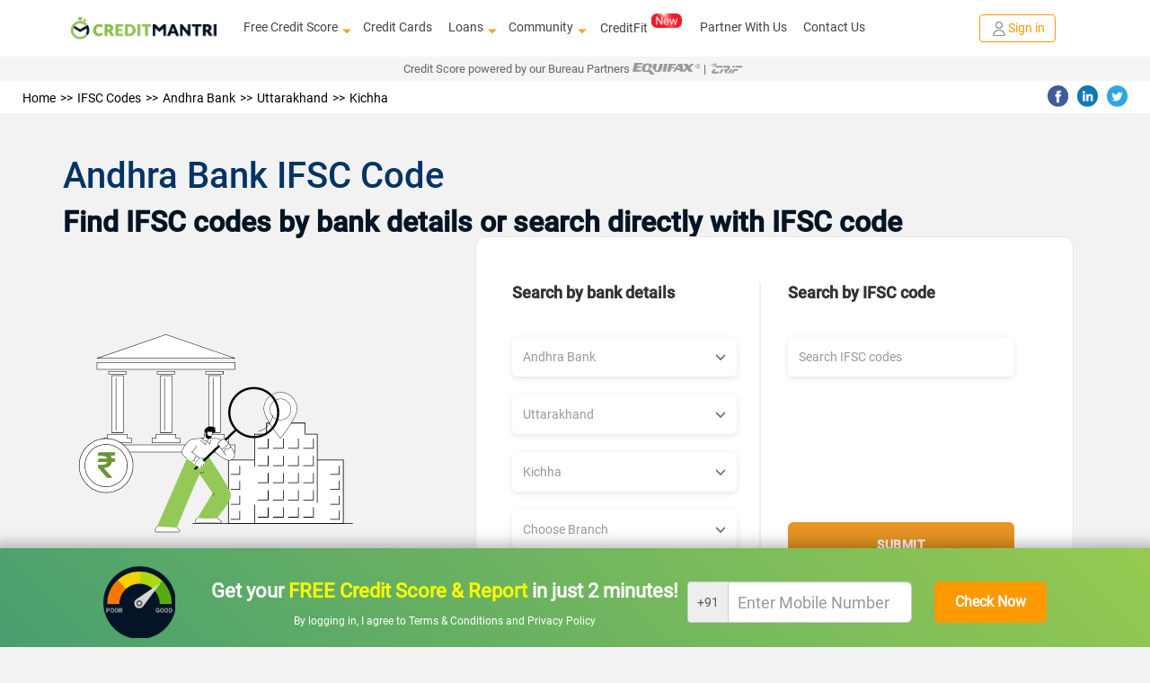

--- FILE ---
content_type: text/html; charset=utf-8
request_url: https://www.creditmantri.com/ifsc-code-andhra-bank-uttarakhand-kichha/
body_size: 16922
content:
<!DOCTYPE html><html lang="en"><head><style type="text/css">html { -webkit-tap-highlight-color: rgba(0,0,0,0); background-color: #f2f2f2; }</style><meta charset="utf-8"><meta name="viewport" content="width=device-width, initial-scale=1"><meta itemprop="image" content="https://www.creditmantri.com/bundle/creditmantri.webp"><meta property="og:url" content="https://www.creditmantri.com/ifsc-code-andhra-bank-uttarakhand-kichha/"><meta property="og:type" content="website"><meta property="og:image" content="https://www.creditmantri.com/bundle/creditmantri.webp"><meta property="og:image:alt" content="CreditMantri Logo"><meta property="og:site_name" content="CreditMantri"><meta property="og:locale" content="en_IN"><meta property="og:see_also" content="https://www.creditmantri.com/"><meta property="fb:app_id" content="839783759449669"><meta property="google:api_key" content="AIzaSyBtaMSAWJGodbSxVRldwCXKwldW8x3kzU8"><meta property="google:client_id" content="833064116100-ta3j5pp560csq2g07t73n8tbamvlf46u.apps.googleusercontent.com"><meta property="google:scope" content="email profile openid https://www.googleapis.com/auth/userinfo.profile https://www.googleapis.com/auth/contacts.readonly https://www.googleapis.com/auth/userinfo.email"><meta property="otpless:client" content="https://api.otpless.app/v1/client/user/session/initiate"><meta property="otpless:less" content="TZGSMRPYCFDTBHWLPTVOFQMJXABGNUWQ"><meta name="facebook-domain-verification" content="23px7h4ravmnvqz1esr83pjzmzvcy8"><meta name="twitter:url" content="https://www.creditmantri.com/ifsc-code-andhra-bank-uttarakhand-kichha/"><meta name="twitter:card" content="summary"><meta name="twitter:site" content="@creditmantri"><link rel="manifest" href="/manifest.json"><link rel="preconnect" href="https://www.creditmantri.com" crossorigin=""><link rel="preconnect" href="https://cm-cdn.creditmantri.com" crossorigin=""><link rel="preconnect" href="https://www.googletagmanager.com" crossorigin=""><link rel="preconnect" href="https://www.google-analytics.com" crossorigin=""><link rel="preconnect" href="https://connect.facebook.net" crossorigin=""><link rel="preconnect" href="https://www.gstatic.com" crossorigin=""><link rel="preconnect" href="https://bat.bing.com" crossorigin=""><link rel="preconnect" href="https://www.googleadservices.com" crossorigin=""><link rel="preconnect" href="https://static.criteo.net" crossorigin=""><link rel="preconnect" href="https://tags.crwdcntrl.net" crossorigin=""><link rel="preconnect" href="https://googleads.g.doubleclick.net" crossorigin=""><link rel="preconnect" href="https://sslwidget.criteo.com" crossorigin=""><link rel="preconnect" href="https://www.facebook.com" crossorigin=""><link rel="preconnect" href="https://www.google.com" crossorigin=""><link rel="preconnect" href="https://www.google.co.in" crossorigin=""><link rel="preconnect" href="https://q.quora.com" crossorigin=""><link rel="preconnect" href="https://bcp.crwdcntrl.net" crossorigin=""><link rel="preconnect" href="https://gum.criteo.com" crossorigin=""><link rel="preconnect" href="https://stats.g.doubleclick.net" crossorigin=""><link rel="dns-prefetch" href="https://www.creditmantri.com"><link rel="dns-prefetch" href="https://cm-cdn.creditmantri.com"><link rel="dns-prefetch" href="https://www.googletagmanager.com"><link rel="dns-prefetch" href="https://www.google-analytics.com"><link rel="dns-prefetch" href="https://connect.facebook.net"><link rel="dns-prefetch" href="https://www.gstatic.com"><link rel="dns-prefetch" href="https://bat.bing.com"><link rel="dns-prefetch" href="https://www.googleadservices.com"><link rel="dns-prefetch" href="https://static.criteo.net"><link rel="dns-prefetch" href="https://tags.crwdcntrl.net"><link rel="dns-prefetch" href="https://googleads.g.doubleclick.net"><link rel="dns-prefetch" href="https://sslwidget.criteo.com"><link rel="dns-prefetch" href="https://www.facebook.com"><link rel="dns-prefetch" href="https://www.google.com"><link rel="dns-prefetch" href="https://www.google.co.in"><link rel="dns-prefetch" href="https://q.quora.com"><link rel="dns-prefetch" href="https://bcp.crwdcntrl.net"><link rel="dns-prefetch" href="https://gum.criteo.com"><link rel="dns-prefetch" href="https://stats.g.doubleclick.net"><!-- Fullsession Recording Code for http://fullsession.io/--><script type="text/javascript">(function (m, n, t, l, x, p, o) {
  window["_fus_host"] = l;
  window["_site_id"] = p;
  window["_fus_id"] = x;
  o = n.createElement(t);
  o.type = "text/javascript";
  o.async = true;
  o.src = "https://rt.fullsession.io/RTSessions.js";
  y = n.getElementsByTagName(t)[0];
  y.parentNode.insertBefore(o, y);
  })(window, document, "script", "fullsession.io", "cus_lz6yvyrow4");</script><meta name="twitter:image" content="https://www.creditmantri.com/bundle/creditmantri.webp"><meta name="robots" content="index, follow, max-image-preview:large, max-snippet:-1, max-video-preview:-1"><meta name="aspk" content="BOSv3btIktrzFy3ZyH4UTEEp8zwJeHtEL2qRJROJzCnWDww9yeznQcSKXUGZDjpwHBwdY94ir9zB-zwGUVlN_hg"><title>Andhra Bank Kichha, Uttarakhand IFSC Code &amp; MICR Code</title><meta itemprop="name" content="Andhra Bank Kichha, Uttarakhand IFSC Code &amp; MICR Code"><meta itemprop="description" content="Search IFSC Code of Andhra Bank in Kichha, Uttarakhand ✔ Andhra Bank Kichha Kichhaes in India for NEFT transfer and RTGS transfer."><meta name="description" content="Search IFSC Code of Andhra Bank in Kichha, Uttarakhand ✔ Andhra Bank Kichha Kichhaes in India for NEFT transfer and RTGS transfer."><meta name="keywords" content="Andhra Bank Kichha IFSC code, Andhra Bank Kichha micr code, a Andhra Bank Branch Addresses, Andhra Bank Kichha list of IFSC codes"><meta property="og:title" content="Andhra Bank Kichha, Uttarakhand IFSC Code &amp; MICR Code"><meta property="og:description" content="Search IFSC Code of Andhra Bank in Kichha, Uttarakhand ✔ Andhra Bank Kichha Kichhaes in India for NEFT transfer and RTGS transfer."><meta name="twitter:title" content="Andhra Bank Kichha, Uttarakhand IFSC Code &amp; MICR Code"><meta name="twitter:description" content="Search IFSC Code of Andhra Bank in Kichha, Uttarakhand ✔ Andhra Bank Kichha Kichhaes in India for NEFT transfer and RTGS transfer."><meta name="csrf-token" content="pbez896v-9P6NfU8dVrgSls5neEWnHP3tQT0"><link rel="stylesheet" href="https://cm-cdn.creditmantri.com/bundle/ifscCode-e7833432394fa0128e2f.css"><link rel="canonical" href="https://www.creditmantri.com/ifsc-code-andhra-bank-uttarakhand-kichha/"><script async="" src="https://www.googletagmanager.com/gtag/js?id=AW-980575125"></script><script>window.dataLayer = window.dataLayer || [];
function gtag(){dataLayer.push(arguments);}
gtag('js', new Date());
gtag('config', 'AW-980575125');</script><script type="application/ld+json">{
	"@context": "https://schema.org",
	"@type": "Organization",
	"name": "CreditMantri",
	"url": "https://www.creditmantri.com/",
	"logo": "https://www.creditmantri.com/images/cm-logo.png",
	"sameAs": [
		"https://www.facebook.com/CreditMantri/",
		"https://twitter.com/creditmantri/",
		"https://www.linkedin.com/company/creditmantri-finserve-private-limited/",
		"https://www.instagram.com/creditmantri/"
	],
	"contactPoint": {
		"@type": "ContactPoint",
		"telephone": "+91-8885522239",
		"email": "grievance@creditmantri.com",
		"contactType": "customer service",
		"areaServed": "IN",
		"availableLanguage": [
			"English",
			"Hindi",
			"Tamil",
			"Telugu",
			"Kannada"
		]
	},
	"address": {
		"@type": "PostalAddress",
		"streetAddress": "Unit No. B2, No 769, Phase-1, Lower Ground Floor, Spencer Plaza, Anna Salai",
		"addressLocality": "Chennai",
		"addressRegion": "Tamil Nadu",
		"postalCode": "600002",
		"addressCountry": "IN"
	}
}</script></head><body style="line-height: 1.7; text-align: left;"><div class="social-tag" id="gtm-body"></div><div class="social-tag" id="ga-body"></div><div class="hide" id="preloginSegment">Interested in financial products</div><div class="wrapper"><div class="cm-loading hide"><div class="cm-loading-content"><div class="text-center"><img class="img-responsive mg-auto lazyload" src="https://cm-cdn.creditmantri.com/bundle/dummy-bank.webp" data-srcset="https://cm-cdn.creditmantri.com/bundle/header-footer/loader-clock.webp" title="CreditMantri" alt="CreditMantri" width="50px" height="50px"></div><div class="cm-loading-text">Processing</div><div class="cm-loading-bar"></div></div></div><div id="postLoginUrl" data-postLoginUrl="https://secure.creditmantri.com"></div><header class="main-header-container"><div class="header-sub-container"><div class="col-lg-2 col-md-2 col-sm-3 col-xs-6"><div class="logo-container"><button class="navbar-toggle navbar-close collapsed" type="button" data-toggle="collapse" data-target="#navbar-collapse-x" aria-label="toggle navigation menu"><span class="icon-bar one"></span><span class="icon-bar two"></span><span class="icon-bar three"></span></button><a href="/" title="CreditMantri"><img src="https://cm-cdn.creditmantri.com/bundle/home-page-images/cm-logo-white.webp" alt="CreditMantri Logo"></a></div></div><div class="col-lg-8 col-md-8 col-sm-3 col-xs-0"><div class="hidden-sm hidden-xs main-nav text-center pd-0"><ul class="nav navbar-nav mg-auto"><li class="show-sub-menu" style="margin-left: 0;"><a href="/credit-score/" style="display: flex;align-items: center;">Free Credit Score<i class="glyphicon glyphicon-triangle-bottom"></i></a><ul class="sub-menu"><li><a href="/business-health-report/">Business Health Report</a></li><li><a href="/credit-score-simulator/">Credit Score Simulator</a></li><li><a href="/credit-health-report/">Credit Health Report</a></li></ul></li><li style="margin-left: 0; padding-left: 18px;"><a href="/credit-card/">Credit Cards</a></li><li class="show-sub-menu" style="margin-left: 0; padding-left: 18px;"><a href="/loan/" style="display: flex;align-items: center;">Loans<i class="glyphicon glyphicon-triangle-bottom"></i></a><ul class="sub-menu"><li><a href="/personal-loan/">Personal Loan</a></li><li><a href="/business-loan/">Business Loan</a></li><li><a href="/gold-loan/">Gold Loan</a></li><li><a href="/home-loan/">Home Loan</a></li><li><a href="/home-loan-balance-transfer/">Home Loan Balance Transfer</a></li><li><a href="/loan-against-property/">Loan Against Property</a></li><li><a href="/education-loan/">Education Loan</a></li><li><a href="/auto-loan/">Auto Loan</a></li><li><a href="/two-wheeler-loan/">Two Wheeler Loan</a></li><li><a href="/car-loan/">Car Loan</a></li></ul></li><li class="show-sub-menu" style="margin-left: 0; padding-left: 18px;"><a href="/community/" style="display: flex;align-items: center;">Community<i class="glyphicon glyphicon-triangle-bottom"></i></a><ul class="sub-menu"><li><a href="/article/">Articles</a></li><li><a href="/blog/">Blog</a></li><li><a href="/faq/">FAQ</a></li><li><a href="/forum/">Forum</a></li><li><a href="/resource/">Resources</a></li><li><a href="/insurance/">Insurance</a></li><li><a href="/calculators/">Finance Calculators</a></li><li><a href="/reviews/">Reviews</a></li></ul></li><li style="margin-left: 0; padding-left: 18px;"><a class="preLoginHeaderCreditfit" href="/creditfit/?utm_term=PDCFU">CreditFit<sup><img class="new-cfp" src="https://cm-cdn.creditmantri.com/bundle/home-page-images/new-home-page/new.gif" alt="new tag" width="34px" height="16px"></sup></a></li><li class="show-sub-menu" style="margin-left: 0; padding-left: 18px;"><a href="/partner-with-us/">Partner With Us</a></li><li class="show-sub-menu" style="margin-left: 0; padding-left: 18px;"><a href="/creditmantri-customer-care/">Contact Us</a></li></ul></div></div><div class="col-lg-2 col-md-2 col-sm-3 col-xs-6"><div class="new-signin-btn"><a class="btn-signin get-started login-signup signup-btn" data-category="Signup-New" data-action="ifsc-code-andhra-bank-uttarakhand-kichha" data-label="Signup-New" href="/getstarted/?act=register&amp;utm_source=ifsc-code-andhra-bank-uttarakhand-kichha&amp;utm_cta=ifsc-code"> <span class="sign-in-img"><img src="https://cm-cdn.creditmantri.com/bundle/home-page-images/profile.webp" alt="sign in"></span><span>Sign in</span></a></div></div></div><div class="collapse navbar-collapse" id="navbar-collapse-x" style="margin-top: 4%;"><ul><li><div class="seclect-box divider main" type="button" data-toggle="collapse" data-target="#nave-1" aria-expanded="false">Loans<i class="pull-right txt-green glyphicon glyphicon-triangle-bottom"></i><i class="pull-right txt-green glyphicon glyphicon-triangle-top"></i></div><div class="collapse seclect-sub-box" id="nave-1"><ul><li><a class="seclect-box" href="/personal-loan/" data-product-id="2" data-utm-content="hb-menu">Personal Loan</a></li><li><a class="seclect-box" href="/business-loan/" data-product-id="21">Business Loan</a></li><li><a class="seclect-box" href="/home-loan/" data-product-id="3" data-utm-content="hb-menu">Home Loan</a></li><li><a class="seclect-box" href="/auto-loan/" data-product-id="4" data-utm-content="hb-menu">Auto Loan</a></li><li><a class="seclect-box" href="/gold-loan/" data-product-id="6">Gold Loan</a></li><li><a class="seclect-box" href="/loan-against-property/" data-product-id="10" data-utm-content="hb-menu">Loan Against Property</a></li><li><a class="seclect-box" href="/education-loan/" data-product-id="13">Education Loan</a></li><li><a class="seclect-box" href="/two-wheeler-loan/" data-product-id="5">Two Wheeler Loan</a></li><li> <a class="seclect-box" href="/home-loan-balance-transfer/" data-product-id="24">Home Loan Balance Transfer</a></li><li><a class="seclect-box" href="/car-loan/" data-product-id="5">Car Loans</a></li></ul></div></li><li><a class="seclect-box" href="/credit-card/" data-product-id="1">Credit Cards</a></li><li><a class="seclect-box" href="/credit-score/">Credit Score<span><img class="new-cfp-mob lazyload" src="https://cm-cdn.creditmantri.com/bundle/dummy-bank.webp" data-srcset="https://cm-cdn.creditmantri.com/bundle/home-page-images/new-home-page/free.gif" alt="new tag" width="38px" height="18px"></span></a></li><li><div class="seclect-box main divider" type="button" data-toggle="collapse" data-target="#nave-2" aria-expanded="false">Product &amp; Services<i class="pull-right txt-green glyphicon glyphicon-menu-down"></i><i class="pull-right txt-green glyphicon glyphicon-menu-up"></i></div><div class="collapse seclect-sub-box" id="nave-2"><ul><li><a class="seclect-box" href="/credit-score-simulator/">Credit Score Simulator</a></li><li><a class="seclect-box" href="/creditfit/?utm_term=PDCFU">CreditFit<span><img class="new-cfp-mob lazyload" src="https://cm-cdn.creditmantri.com/bundle/dummy-bank.webp" data-srcset="https://cm-cdn.creditmantri.com/bundle/home-page-images/new-home-page/new.gif" alt="new tag" width="38px" height="18px"></span></a></li><li><a class="seclect-box" href="/credit-improvement-services/">Credit Improvement Services</a></li><li><a class="seclect-box" href="/credit-health-report/">Credit Health Report</a></li><li><a class="seclect-box" href="/clear-past-dues/">Clear Past Dues</a></li><li><a class="seclect-box" href="/credit-products/">Apply for Loan/Credit Card</a></li><li><a class="seclect-box" href="/first-time-borrower/">First Time Borrower – Build Score</a></li></ul></div></li><li><div class="seclect-box main divider" type="button" data-toggle="collapse" data-target="#nave-3" aria-expanded="false">Community<i class="pull-right txt-green glyphicon glyphicon-menu-down"></i><i class="pull-right txt-green glyphicon glyphicon-menu-up"></i></div><div class="collapse seclect-sub-box" id="nave-3"><ul><li><div class="seclect-box divider main" type="button" data-toggle="collapse" data-target="#nave-4" aria-expanded="false">Resources<i class="pull-right txt-green glyphicon glyphicon-menu-down"></i><i class="pull-right txt-green glyphicon glyphicon-menu-up"></i></div><div class="collapse seclect-sub-box-one" id="nave-4"><ul><li><a class="seclect-box" href="/business-health-report/">Business Health Report</a></li><li><a class="seclect-box" href="/credit-card-customer-care/">Credit Card Customer Care Number</a></li><li><a class="seclect-box" href="/personal-loan-customer-care/">Personal Loan Customer Care Number</a></li><li><a class="seclect-box" href="/home-loan-customer-care/">Home Loan Customer Care Number</a></li><li><a class="seclect-box" href="/fixed-deposit-rate/">Fixed Deposit Rates</a></li><li><a class="seclect-box" href="/recurring-deposit-rate/">Recurring Deposit Rates</a></li><li><a class="seclect-box" href="/personal-loan-eligibility/">Personal Loan Eligibility</a></li><li><a class="seclect-box" href="/savings-account/">Savings Account</a></li><li><a class="seclect-box" href="/personal-loan-interest-rate/">Personal Loan Interest Rates</a></li><li><a class="seclect-box" href="/credit-card-bill-payment/">Credit Card Bill Payment</a></li><li><a class="seclect-box" href="/credit-balance-check/">Credit Balance Check</a></li><li><a class="seclect-box" href="/home-loan-interest-rate/">Home Loan Interest Rates</a></li><li><a class="seclect-box" href="/gold-rate/">Gold Rate Today</a></li><li><a class="seclect-box" href="/silver-rate/">Silver Rate Today</a></li><li><a class="seclect-box" href="/ifsc-code/">IFSC Code</a></li><li><a class="seclect-box" href="/credit-card-eligibility/">Credit Card Eligibility	</a></li><li><a class="seclect-box" href="/home-loan-rejection/">Home Loan Rejection</a></li><li><a class="seclect-box" href="/personal-loan-rejection/">Personal Loan Rejection</a></li><li><a class="seclect-box" href="/credit-card-rejection/">Credit Card Rejection</a></li><li><a class="seclect-box" href="/credit-card-status/">Credit Card Status</a></li><li><a class="seclect-box" href="/business-loan-interest-rates/">Business Loan Interest Rates</a></li><li><a class="seclect-box" href="/personal-loan-status/">Personal Loan Status Check</a></li><li><a class="seclect-box" href="/home-loan-status/">Home Loan Status Check</a></li><li><a class="seclect-box" href="/personal-loan-emi-calculator-online/">Personal Loan Emi Calculator Online</a></li><li><a class="seclect-box" href="/home-loan-emi-calculator-online/">Home Loan Emi Calculator Online</a></li><li><a class="seclect-box" href="/home-loan-statement/">Home Loan Statement</a></li><li><a class="seclect-box" href="/business-loan-emi-calculator/">Business Loan Emi Calculator</a></li><li><a class="seclect-box" href="/nri-home-loan/">NRI Home Loan</a></li><li><a class="seclect-box" href="/microfinance/">Microfinance</a></li><li><a class="seclect-box" href="/credit-card-balance-transfer/">Credit Card Balance Transfer</a></li><li><a class="seclect-box" href="/plot-loan/">Plot Loan</a></li><li><a class="seclect-box" href="/car-finance/">Car Finance</a></li><li><a class="seclect-box" href="/car-loan-emi-calculator/">Car Loan EMI Calculator</a></li><li><a class="seclect-box" href="/home-loan-scheme/">Home Loan Schemes</a></li><li><a class="seclect-box" href="/car-loan-customer-care/">Car Loan Customer Care</a></li><li><a class="seclect-box" href="/credit-card-reward-points/">Credit Card Reward Points</a></li><li><a class="seclect-box" href="/credit-card-offers/">Credit Card Offers</a></li><li><a class="seclect-box" href="/mutual-funds/">Mutual Funds</a></li><li><a class="seclect-box" href="/car-loan-eligibility/">Car Loan Eligibility</a></li><li><a class="seclect-box" href="/debit-card/">Debit Card</a></li><li><a class="seclect-box" href="/personal-loan-types/">Personal Loan Types</a></li></ul></div></li><li><a class="seclect-box" href="/insurance/">Insurance</a></li><li><a class="seclect-box" href="/forum/">Forum</a></li><li><a class="seclect-box" href="/article/">Articles</a></li><li><a class="seclect-box" href="/blog/">Blog</a></li><li><a class="seclect-box" href="/reviews/">Reviews</a></li><li><a class="seclect-box" href="/faq/">FAQ</a></li></ul></div></li><li><a class="seclect-box" href="/creditmantri-customer-care/"> Contact Us</a></li><li><div class="seclect-box main divider" type="button" data-toggle="collapse" data-target="#nave-5" aria-expanded="false">Company<i class="pull-right txt-green glyphicon glyphicon-menu-down"></i><i class="pull-right txt-green glyphicon glyphicon-menu-up"></i></div><div class="collapse seclect-sub-box" id="nave-5"><ul><li><a class="seclect-box" href="/about-us/">About Us</a></li><li><a class="seclect-box" href="/career/">Careers</a></li></ul></div></li><li><a class="seclect-box" href="/partner-with-us/" data-toggle="modal" title="Partner With Us">Partner With Us</a></li><li><a class="seclect-box" href="/calculators/" data-toggle="modal" title="Finance Calculators">Finance Calculators</a></li></ul></div><div class="bureau-partners"><span>Credit Score powered by our Bureau Partners   </span><img src="https://cm-cdn.creditmantri.com/bundle/equifax-b-logo.svg" alt="Equifax"><span>|  </span><img src="https://cm-cdn.creditmantri.com/bundle/crif-b-logo.svg" alt="Crif" style="margin-top:-0.2%"></div></header><div class="modal fade" id="contact" role="dialog"><div class="modal-dialog"><div class="modal-content"><div class="modal-header pd-10"><button class="close" type="button" data-dismiss="modal">&times;</button></div><div class="modal-body pad-10"><div class="row"><div class="col-sm-12 text-center"><address class="mg-bt-0"><p>CreditMantri Finserve Private Limited</p><p><span>CreditMantri Finserve Private Limited </span><span>Unit No. B2, No 769, Phase-1, </span><span>Lower Ground Floor, Spencer Plaza, </span><span>Anna Salai, Chennai - 600002</span></p><p>All written queries will be responded within 1 working day.</p><p>We'd love to help you through every step along the way.</p></address></div></div></div></div></div></div><div class="modal fade" id="exit-modal1" role="dialog"><div class="modal-dialog modal-xs"><div class="modal-content em-container mg-auto"><a class="close" href="#" data-dismiss="modal"><i class="glyphicon glyphicon-remove-circle"></i></a><div class="modal-body clearfix"><div class="row"><div class="col-sm-12 pd-tp-15"><div class="meter-box"><img class="meter-m lazyload" src="https://cm-cdn.creditmantri.com/bundle/dummy-bank.webp" data-srcset="https://cm-cdn.creditmantri.com/bundle/exit-popup-icon.webp" alt="popup-animation" width="200px" height="258px"><div class="meter-container d-table height-100 text-center"><div class="d-table-cell"><p class="txt-bold">Is your Credit Score <span>>750?</span></p><a href="/getstarted?utm_source=ifsc-code-andhra-bank-uttarakhand-kichha&amp;utm_content=exit-popup&amp;utm_medium=CM"><div class="btn btn-cta font-14 txt-bold">Find Out for FREE</div></a></div></div></div><div class="em-header"><ul class="font-12 pd-lt-20 mg-bt-0"><li class="mg-bt-10"><span class="glyphicon glyphicon-ok-sign"> </span><span class="pd-lt-10">Get </span><span class="txt-bold">low interest </span><span>loans & </span><span class="txt-bold">Lifetime FREE </span><span>credit cards</span></li><li class="mg-bt-10"><span class="glyphicon glyphicon-ok-sign"> </span><span class="pd-lt-10">Get </span><span class="txt-bold">customized </span><span>Credit Health Report</span></li><li><span class="glyphicon glyphicon-ok-sign"> </span><span class="pd-lt-10"><span class="txt-bold">Improve </span><span>your creditworthiness</span></span></li></ul></div></div></div></div></div></div></div><div class="overlay-container relative"><div class="overlay collapse"></div><div class="wrapper-content"><section class="container-fluid"><div class="row"><div class="breadcremb-share clearfix hidden-sm hidden-xs"><div class="col-sm-8"><div id="breadcrumb"><ol itemscope itemtype="http://schema.org/BreadcrumbList"><li itemprop="itemListElement" itemscope itemtype="http://schema.org/ListItem"><a itemprop="item" itemtype="http://schema.org/Thing" href="/" title="Home"><span itemprop="name">Home</span></a><meta itemprop="position" content="1"></li><li itemprop="itemListElement" itemscope itemtype="http://schema.org/ListItem"><a itemprop="item" itemtype="http://schema.org/Thing" href="/ifsc-code/" title="IFSC Codes"><span itemprop="name">IFSC Codes</span></a><meta itemprop="position" content="2"></li><li itemprop="itemListElement" itemscope itemtype="http://schema.org/ListItem"><a itemprop="item" itemtype="http://schema.org/Thing" href="/ifsc-code-andhra-bank/" title="Andhra Bank"><span itemprop="name">Andhra Bank</span></a><meta itemprop="position" content="3"></li><li itemprop="itemListElement" itemscope itemtype="http://schema.org/ListItem"><a itemprop="item" itemtype="http://schema.org/Thing" href="/ifsc-code-andhra-bank-uttarakhand/" title="Uttarakhand"><span itemprop="name">Uttarakhand</span></a><meta itemprop="position" content="4"></li><li itemprop="itemListElement" itemscope itemtype="http://schema.org/ListItem"><a itemprop="item" itemtype="http://schema.org/Thing" href="/ifsc-code-andhra-bank-uttarakhand-kichha/" title="Kichha"><span itemprop="name">Kichha</span></a><meta itemprop="position" content="5"></li></ol></div></div><div class="col-sm-4"><div id="social-share"><ul><li><span class="social-share fb-bg-color" title="Share this page on Facebook" data-sharer="https://www.facebook.com/sharer.php?u=https://www.creditmantri.com/ifsc-code-andhra-bank-uttarakhand-kichha/"><img class="lazyload" src="https://cm-cdn.creditmantri.com/bundle/dummy-bank.webp" data-srcset="https://cm-cdn.creditmantri.com/bundle/header-footer/header-fb.webp" width="23" height="23" alt="Share this page on Facebook"></span></li><li><span class="social-share li-bg-color" title="Share this page on LinkedIn" data-sharer="https://www.linkedin.com/shareArticle?mini=true&amp;url=https://www.creditmantri.com/ifsc-code-andhra-bank-uttarakhand-kichha/"><img class="lazyload" src="https://cm-cdn.creditmantri.com/bundle/dummy-bank.webp" data-srcset="https://cm-cdn.creditmantri.com/bundle/header-footer/header-in.webp" width="23" height="23" alt="Share this page on LinkedIn"></span></li><li><span class="social-share tw-bg-color" title="Share this page on Twitter" data-sharer="https://twitter.com/share?url=https://www.creditmantri.com/ifsc-code-andhra-bank-uttarakhand-kichha/&amp;hashtags=creditmantri"><img class="lazyload" src="https://cm-cdn.creditmantri.com/bundle/dummy-bank.webp" data-srcset="https://cm-cdn.creditmantri.com/bundle/header-footer/header-tw.webp" width="23" height="23" alt="Share this page on Twitter"></span></li></ul></div></div></div><div class="wrapper bt-sticky-bnr"><div class="bnr-bt text-center"><div style="background-image: linear-gradient(45deg,#489f6f,#96ca50);padding-top: 10px;"><div class="report-g-box" style="display: flex;justify-content: space-between;align-items: center;width: 105rem;margin: 0 auto;"><div style="display: flex;justify-content: space-between;align-items: center;width: 64rem;"><img class="img-responsive lazyload" src="https://cm-cdn.creditmantri.com/bundle/score-meter.png" alt="" width="80px" height="auto"><div><p class="pl-static-fixed text-center bnr-head-cc mg-bt-10 mg-tp-10" style="font-size: 22px;color: white;margin-bottom: 5px;">Get your <span style="color: #ff0;font-weight: bold;">FREE Credit Score & Report </span>in just 2 minutes!</p><p style="color: #fff;font-size: 12px;">By logging in, I agree to <a href="/terms-and-conditions/" style="color: #fff;">Terms & Conditions </a><span>and </span><a href="/privacy-promise" style="color: #fff;">Privacy Policy</a></p></div></div><div><div class="carousel slide" id="myCarousel_sticky_bnr" data-ride="carousel" data-interval="false"><div class="carousel-inner"><div class="item active"><form id="sticky-mobile-form"><div style="display: flex;justify-content: space-between;align-items: center;width: 40rem;height: 100px;"><div class="form-group" style="margin-bottom: 0px;"><div class="input-group"><span class="input-group-addon ap-p-num" style="padding: 10px;">+91</span><input class="form-control input-lg font-18 pd-lt-30" id="login-mobile-number" type="text" name="phone_home" maxlength="10" autocomplete="off" placeholder="Enter Mobile Number" style="padding-left: 10px;width: 205px;"></div><p class="error-txt" style="position: absolute;top: 75px;left: 50px;color: #a10707;"></p></div><input class="btn btn-orange" type="submit" value="Check Now" data-type="login" style="padding: 0px;height: 46px;width: 125px;font-size: 16px;font-weight: bold;"></div></form></div><div class="item" style="margin-top: 20px;"><form class="otp-form banner-otp-form" id="otp-form-banner"><div style="display: flex;justify-content: space-between;align-items: center;width: 50rem;height: 100px;"><div style="display: flex;flex-direction: column;"><div class="form-group" style="margin-bottom: 0px;"><input class="s-otp number-only-field form-control input-lg trigger-ga" id="otpsign" data-event-category="signup-organic" type="tel" name="otp_code" maxlength="5" autocomplete="one-time-code" placeholder="Enter OTP"><p class="error-txt" style="position: absolute;top: 50px;color: #a10707;text-align: center;width: 50%;"></p></div><p style="color: white;font-size: 12px;margin-top: 15px;">OTP has been sent to <span class="otp-mobile-number">xxxxxx0000</span><span> <a class="cs-mobile-change green-link pd-lt-5" href="#mobile-verification" data-slide-to="0"> <span class="glyphicon glyphicon-pencil" style="color: #111;border: 1px solid black;border-top: 0px;border-right: 0px;"></span></a></span></p></div><div style="display: flex;flex-direction: column;"><input class="btn btn-orange" type="submit" value="Verify" data-type="signup" style="padding: 0px;height: 46px;width: 125px;font-size: 16px;font-weight: bold;"><div style="color: white;"><p style="font-size: 12px;margin-top: 15px;">Your OTP will be delivered in <span class="otp-counter">30 </span> seconds</p><div class="other-verification hide"><p> <span><a class="s-resend-otp trigger-ga" href="#" name="resend-otp-signup" data-type="signup" data-event-category="signup-organic" style="color: #fff"> <div class="mobile-green call-and-otp" title="Resend OTP"></div>Resend OTP</a></span></p></div></div></div></div></form></div></div></div></div></div></div></div></div></div></section><section class="container-fluid section-padding"><div class="row"><div class="container"><div class="row ifsc-main-content"><div class="banner-middle resource-header" id="resource-header"><h1 class="txt-medium txt-black">Andhra Bank IFSC Code</h1><p class="mg-0 txt-black">Find IFSC codes by bank details or search directly with IFSC code</p></div><div class="col-md-12"><div class="ifsc-banner-container"><div class="ifsc-banner-img"> <img src="https://cm-cdn.creditmantri.com/bundle/ifsc-code-banner.svg" alt="IFSC Code Banner"></div><div class="ifsc-search-card"><div class="row"><div class="col-md-6"><div class="ifsc-search-section first-section"><h5 class="ifsc-section-title">Search by bank details</h5><div class="ifsc-select-container"><div class="ifsc-select"><div class="form-group relative"><div class="bg-white"><select class="form-control input-lg" id="bank-select"><option value="">Choose Bank</option><option value="ifsc-code-abhyudaya-cooperative-bank-limited">Abhyudaya Cooperative Bank Limited</option><option value="ifsc-code-abu-dhabi-commercial-bank">Abu Dhabi Commercial Bank</option><option value="ifsc-code-ahmedabad-mercantile-cooperative-bank">Ahmedabad Mercantile Cooperative Bank</option><option value="ifsc-code-akola-janata-commercial-cooperative-bank">Akola Janata Commercial Cooperative Bank</option><option value="ifsc-code-allahabad-bank">Allahabad Bank</option><option value="ifsc-code-almora-urban-cooperative-bank-limited">Almora Urban Cooperative Bank Limited</option><option value="ifsc-code-andhra-bank" selected>Andhra Bank</option><option value="ifsc-code-andhra-pragathi-grameena-bank">Andhra Pragathi Grameena Bank</option><option value="ifsc-code-apna-sahakari-bank-limited">Apna Sahakari Bank Limited</option><option value="ifsc-code-australia-and-new-zealand-banking-group-limited">Australia And New Zealand Banking Group Limited</option><option value="ifsc-code-axis-bank">Axis Bank</option><option value="ifsc-code-b-n-p-paribas">B N P Paribas</option><option value="ifsc-code-bank-internasional-indonesia">Bank Internasional Indonesia</option><option value="ifsc-code-bank-of-america">Bank Of America</option><option value="ifsc-code-bank-of-baharain-and-kuwait-bsc">Bank Of Baharain And Kuwait Bsc</option><option value="ifsc-code-bank-of-baroda">Bank Of Baroda</option><option value="ifsc-code-bank-of-ceylon">Bank Of Ceylon</option><option value="ifsc-code-bank-of-india">Bank Of India</option><option value="ifsc-code-bank-of-maharashtra">Bank Of Maharashtra</option><option value="ifsc-code-bank-of-tokyo-mitsubishi-limited">Bank Of Tokyo Mitsubishi Limited</option><option value="ifsc-code-barclays-bank">Barclays Bank</option><option value="ifsc-code-bassein-catholic-cooperative-bank-limited">Bassein Catholic Cooperative Bank Limited</option><option value="ifsc-code-bharat-cooperative-bank-mumbai-limited">Bharat Cooperative Bank Mumbai Limited</option><option value="ifsc-code-bharatiya-mahila-bank-limited">Bharatiya Mahila Bank Limited</option><option value="ifsc-code-canara-bank">Canara Bank</option><option value="ifsc-code-capital-local-area-bank-limited">Capital Local Area Bank Limited</option><option value="ifsc-code-catholic-syrian-bank-limited">Catholic Syrian Bank Limited</option><option value="ifsc-code-central-bank-of-india">Central Bank Of India</option><option value="ifsc-code-chinatrust-commercial-bank-limited">Chinatrust Commercial Bank Limited</option><option value="ifsc-code-citibank">Citibank</option><option value="ifsc-code-citizen-credit-cooperative-bank-limited">Citizen Credit Cooperative Bank Limited</option><option value="ifsc-code-city-union-bank-limited">City Union Bank Limited</option><option value="ifsc-code-commonwealth-bank-of-australia">Commonwealth Bank Of Australia</option><option value="ifsc-code-corporation-bank">Corporation Bank</option><option value="ifsc-code-credit-agricole-corporate-and-investment-bank-calyon-bank">Credit Agricole Corporate And Investment Bank Calyon Bank</option><option value="ifsc-code-credit-suisee-ag">Credit Suisee Ag</option><option value="ifsc-code-dcb-bank-limited">DCB Bank Limited</option><option value="ifsc-code-dena-bank">Dena Bank</option><option value="ifsc-code-deposit-insurance-and-credit-guarantee-corporation">Deposit Insurance And Credit Guarantee Corporation</option><option value="ifsc-code-deustche-bank">Deustche Bank</option><option value="ifsc-code-development-bank-of-singapore">Development Bank Of Singapore</option><option value="ifsc-code-dhanalakshmi-bank">Dhanalakshmi Bank</option><option value="ifsc-code-doha-bank">Doha Bank</option><option value="ifsc-code-doha-bank-qsc">Doha Bank Qsc</option><option value="ifsc-code-dombivli-nagari-sahakari-bank-limited">Dombivli Nagari Sahakari Bank Limited</option><option value="ifsc-code-export-import-bank-of-india">Export Import Bank Of India</option><option value="ifsc-code-federal-bank">Federal Bank</option><option value="ifsc-code-firstrand-bank-limited">Firstrand Bank Limited</option><option value="ifsc-code-g-p-parsik-bank">G P Parsik Bank</option><option value="ifsc-code-hdfc-bank">HDFC Bank</option><option value="ifsc-code-hsbc-bank">HSBC Bank</option><option value="ifsc-code-hsbc-bank-oman-saog">HSBC Bank Oman Saog</option><option value="ifsc-code-icici-bank-limited">ICICI Bank Limited</option><option value="ifsc-code-idbi-bank">IDBI Bank</option><option value="ifsc-code-indian-bank">Indian Bank</option><option value="ifsc-code-indian-overseas-bank">Indian Overseas Bank</option><option value="ifsc-code-indusind-bank">IndusInd Bank</option><option value="ifsc-code-industrial-and-commercial-bank-of-china-limited">Industrial And Commercial Bank Of China Limited</option><option value="ifsc-code-ing-vysya-bank">ING Vysya Bank</option><option value="ifsc-code-jalgaon-janata-sahakari-bank-limited">Jalgaon Janata Sahakari Bank Limited</option><option value="ifsc-code-jammu-and-kashmir-bank-limited">Jammu And Kashmir Bank Limited</option><option value="ifsc-code-janakalyan-sahakari-bank-limited">Janakalyan Sahakari Bank Limited</option><option value="ifsc-code-janaseva-sahakari-bank-borivli-limited">Janaseva Sahakari Bank BORivli Limited</option><option value="ifsc-code-janaseva-sahakari-bank-limited">Janaseva Sahakari Bank Limited</option><option value="ifsc-code-janata-sahakari-bank-limited">Janata Sahakari Bank Limited</option><option value="ifsc-code-jp-morgan-bank">JP Morgan Bank</option><option value="ifsc-code-kallappanna-awade-ichalkaranji-janata-sahakari-bank-limited">Kallappanna Awade Ichalkaranji Janata Sahakari Bank Limited</option><option value="ifsc-code-kalupur-commercial-cooperative-bank">Kalupur Commercial Cooperative Bank</option><option value="ifsc-code-kalyan-janata-sahakari-bank">Kalyan Janata Sahakari Bank</option><option value="ifsc-code-kapol-cooperative-bank-limited">Kapol Cooperative Bank Limited</option><option value="ifsc-code-karnataka-bank-limited">Karnataka Bank Limited</option><option value="ifsc-code-karnataka-vikas-grameena-bank">Karnataka Vikas Grameena Bank</option><option value="ifsc-code-karur-vysya-bank">Karur Vysya Bank</option><option value="ifsc-code-kerala-gramin-bank">Kerala Gramin Bank</option><option value="ifsc-code-kotak-mahindra-bank-limited">Kotak Mahindra Bank Limited</option><option value="ifsc-code-laxmi-vilas-bank">Laxmi Vilas Bank</option><option value="ifsc-code-mahanagar-cooperative-bank">Mahanagar Cooperative Bank</option><option value="ifsc-code-maharashtra-state-cooperative-bank">Maharashtra State Cooperative Bank</option><option value="ifsc-code-mashreqbank-psc">Mashreqbank Psc</option><option value="ifsc-code-mizuho-corporate-bank-limited">Mizuho Corporate Bank Limited</option><option value="ifsc-code-nagar-urban-co-operative-bank">Nagar Urban Co Operative Bank</option><option value="ifsc-code-nagpur-nagarik-sahakari-bank-limited">Nagpur Nagarik Sahakari Bank Limited</option><option value="ifsc-code-national-australia-bank-limited">National Australia Bank Limited</option><option value="ifsc-code-new-india-cooperative-bank-limited">New India Cooperative Bank Limited</option><option value="ifsc-code-nkgsb-cooperative-bank-limited">NKGSB Cooperative Bank Limited</option><option value="ifsc-code-nutan-nagarik-sahakari-bank-limited">Nutan Nagarik Sahakari Bank Limited</option><option value="ifsc-code-oriental-bank-of-commerce">Oriental Bank Of Commerce</option><option value="ifsc-code-pragathi-krishna-gramin-bank">Pragathi Krishna Gramin Bank</option><option value="ifsc-code-prathama-bank">Prathama Bank</option><option value="ifsc-code-prime-cooperative-bank-limited">Prime Cooperative Bank Limited</option><option value="ifsc-code-punjab-and-maharshtra-cooperative-bank">Punjab And Maharshtra Cooperative Bank</option><option value="ifsc-code-punjab-and-sind-bank">Punjab And Sind Bank</option><option value="ifsc-code-punjab-national-bank">Punjab National Bank</option><option value="ifsc-code-rabobank-international">Rabobank International</option><option value="ifsc-code-rajgurunagar-sahakari-bank-limited">Rajgurunagar Sahakari Bank Limited</option><option value="ifsc-code-rajkot-nagrik-sahakari-bank-limited">Rajkot Nagrik Sahakari Bank Limited</option><option value="ifsc-code-ratnakar-bank-limited">Ratnakar Bank Limited</option><option value="ifsc-code-reserve-bank-of-india">Reserve Bank Of India</option><option value="ifsc-code-sahebrao-deshmukh-cooperative-bank-limited">Sahebrao Deshmukh Cooperative Bank Limited</option><option value="ifsc-code-saraswat-cooperative-bank-limited">Saraswat Cooperative Bank Limited</option><option value="ifsc-code-sber-bank">Sber Bank</option><option value="ifsc-code-shikshak-sahakari-bank-limited">Shikshak Sahakari Bank Limited</option><option value="ifsc-code-shinhan-bank">Shinhan Bank</option><option value="ifsc-code-shri-chhatrapati-rajashri-shahu-urban-cooperative-bank-limited">Shri Chhatrapati Rajashri Shahu Urban Cooperative Bank Limited</option><option value="ifsc-code-societe-generale">Societe Generale</option><option value="ifsc-code-solapur-janata-sahakari-bank-limited">Solapur Janata Sahakari Bank Limited</option><option value="ifsc-code-south-indian-bank">South Indian Bank</option><option value="ifsc-code-standard-chartered-bank">Standard Chartered Bank</option><option value="ifsc-code-state-bank-of-bikaner-and-jaipur">State Bank Of Bikaner And Jaipur</option><option value="ifsc-code-state-bank-of-hyderabad">State Bank Of Hyderabad</option><option value="ifsc-code-state-bank-of-india">State Bank Of India</option><option value="ifsc-code-state-bank-of-mauritius-limited">State Bank Of Mauritius Limited</option><option value="ifsc-code-state-bank-of-mysore">State Bank Of Mysore</option><option value="ifsc-code-state-bank-of-patiala">State Bank Of Patiala</option><option value="ifsc-code-state-bank-of-travancore">State Bank Of Travancore</option><option value="ifsc-code-sumitomo-mitsui-banking-corporation">Sumitomo Mitsui Banking Corporation</option><option value="ifsc-code-sutex-cooperative-bank-limited">Sutex Cooperative Bank Limited</option><option value="ifsc-code-syndicate-bank">Syndicate Bank</option><option value="ifsc-code-tamilnad-mercantile-bank-limited">Tamilnad Mercantile Bank Limited</option><option value="ifsc-code-the-a-p-mahesh-cooperative-urban-bank-limited">The A.P. Mahesh Cooperative Urban Bank Limited</option><option value="ifsc-code-the-akola-district-central-cooperative-bank">The Akola District Central Cooperative Bank</option><option value="ifsc-code-the-andhra-pradesh-state-cooperative-bank-limited">The Andhra Pradesh State Cooperative Bank Limited</option><option value="ifsc-code-the-bank-of-nova-scotia">The Bank Of Nova Scotia</option><option value="ifsc-code-the-cosmos-co-operative-bank-limited">The Cosmos Co Operative Bank Limited</option><option value="ifsc-code-the-delhi-state-cooperative-bank-limited">The Delhi State Cooperative Bank Limited</option><option value="ifsc-code-the-gadchiroli-district-central-cooperative-bank-limited">The Gadchiroli District Central Cooperative Bank Limited</option><option value="ifsc-code-the-greater-bombay-cooperative-bank-limited">The Greater BOMbay Cooperative Bank Limited</option><option value="ifsc-code-the-gujarat-state-cooperative-bank-limited">The Gujarat State Cooperative Bank Limited</option><option value="ifsc-code-the-hasti-coop-bank-ltd">The Hasti Coop Bank LTd</option><option value="ifsc-code-the-jalgaon-peopels-cooperative-bank-limited">The Jalgaon Peopels Cooperative Bank Limited</option><option value="ifsc-code-the-kangra-central-cooperative-bank-limited">The Kangra Central Cooperative Bank Limited</option><option value="ifsc-code-the-kangra-cooperative-bank-limited">The Kangra Cooperative Bank Limited</option><option value="ifsc-code-the-karad-urban-cooperative-bank-limited">The Karad Urban Cooperative Bank Limited</option><option value="ifsc-code-the-karanataka-state-cooperative-apex-bank-limited">The Karanataka State Cooperative Apex Bank Limited</option><option value="ifsc-code-the-kurmanchal-nagar-sahakari-bank-limited">The Kurmanchal Nagar Sahakari Bank Limited</option><option value="ifsc-code-the-mehsana-urban-cooperative-bank">The Mehsana Urban Cooperative Bank</option><option value="ifsc-code-the-mumbai-district-central-cooperative-bank-limited">The Mumbai District Central Cooperative Bank Limited</option><option value="ifsc-code-the-municipal-cooperative-bank-limited">The Municipal Cooperative Bank Limited</option><option value="ifsc-code-the-nainital-bank-limited">The Nainital Bank Limited</option><option value="ifsc-code-the-nasik-merchants-cooperative-bank-limited">The Nasik Merchants Cooperative Bank Limited</option><option value="ifsc-code-the-rajasthan-state-cooperative-bank-limited">The Rajasthan State Cooperative Bank Limited</option><option value="ifsc-code-the-royal-bank-of-scotland-n-v">The Royal Bank Of Scotland N V</option><option value="ifsc-code-the-seva-vikas-cooperative-bank-limited">The Seva Vikas Cooperative Bank Limited</option><option value="ifsc-code-the-shamrao-vithal-cooperative-bank">The Shamrao Vithal Cooperative Bank</option><option value="ifsc-code-the-surat-district-cooperative-bank-limited">The Surat District Cooperative Bank Limited</option><option value="ifsc-code-the-surath-peoples-cooperative-bank-limited">The Surath Peoples Cooperative Bank Limited</option><option value="ifsc-code-the-tamil-nadu-state-apex-cooperative-bank">The Tamil Nadu State Apex Cooperative Bank</option><option value="ifsc-code-the-thane-bharat-sahakari-bank-limited">The Thane Bharat Sahakari Bank Limited</option><option value="ifsc-code-the-thane-district-central-cooperative-bank-limited">The Thane District Central Cooperative Bank Limited</option><option value="ifsc-code-the-varachha-cooperative-bank-limited">The Varachha Cooperative Bank Limited</option><option value="ifsc-code-the-vishweshwar-sahakari-bank-limited">The Vishweshwar Sahakari Bank Limited</option><option value="ifsc-code-the-west-bengal-state-cooperative-bank">The West Bengal State Cooperative Bank</option><option value="ifsc-code-the-zoroastrian-cooperative-bank-limited">The Zoroastrian Cooperative Bank Limited</option><option value="ifsc-code-tjsb-sahakari-bank-limited">TJSB Sahakari Bank Limited</option><option value="ifsc-code-tumkur-grain-merchants-cooperative-bank-limited">Tumkur Grain Merchants Cooperative Bank Limited</option><option value="ifsc-code-uco-bank">UCO Bank</option><option value="ifsc-code-union-bank-of-india">Union Bank Of India</option><option value="ifsc-code-united-bank-of-india">United Bank Of India</option><option value="ifsc-code-united-overseas-bank-limited">United Overseas Bank Limited</option><option value="ifsc-code-vasai-vikas-sahakari-bank-limited">Vasai Vikas Sahakari Bank Limited</option><option value="ifsc-code-vijaya-bank">Vijaya Bank</option><option value="ifsc-code-westpac-banking-corporation">Westpac Banking Corporation</option><option value="ifsc-code-woori-bank">Woori Bank</option><option value="ifsc-code-yes-bank">YES Bank</option><option value="ifsc-code-zila-sahakri-bank-limited-ghaziabad">Zila Sahakri Bank Limited Ghaziabad</option></select><i class="glyphicon glyphicon-menu-down"></i></div></div></div><div class="ifsc-select"><div class="form-group relative"><div class="bg-white"><select class="form-control input-lg" id="state-select"><option class="state-option" value="">Choose State</option><option value="ifsc-code-andhra-bank-andhra-pradesh">Andhra Pradesh</option><option value="ifsc-code-andhra-bank-assam">Assam</option><option value="ifsc-code-andhra-bank-bihar">Bihar</option><option value="ifsc-code-andhra-bank-chandigarh">Chandigarh</option><option value="ifsc-code-andhra-bank-chhattisgarh">Chhattisgarh</option><option value="ifsc-code-andhra-bank-dadra-and-nagar-haveli">Dadra And Nagar Haveli</option><option value="ifsc-code-andhra-bank-delhi">Delhi</option><option value="ifsc-code-andhra-bank-goa">Goa</option><option value="ifsc-code-andhra-bank-gujarat">Gujarat</option><option value="ifsc-code-andhra-bank-haryana">Haryana</option><option value="ifsc-code-andhra-bank-himachal-pradesh">Himachal Pradesh</option><option value="ifsc-code-andhra-bank-jammu-and-kashmir">Jammu And Kashmir</option><option value="ifsc-code-andhra-bank-jharkhand">Jharkhand</option><option value="ifsc-code-andhra-bank-karnataka">Karnataka</option><option value="ifsc-code-andhra-bank-kerala">Kerala</option><option value="ifsc-code-andhra-bank-madhya-pradesh">Madhya Pradesh</option><option value="ifsc-code-andhra-bank-maharashtra">Maharashtra</option><option value="ifsc-code-andhra-bank-meghalaya">Meghalaya</option><option value="ifsc-code-andhra-bank-odisha">Odisha</option><option value="ifsc-code-andhra-bank-puducherry">Puducherry</option><option value="ifsc-code-andhra-bank-punjab">Punjab</option><option value="ifsc-code-andhra-bank-rajasthan">Rajasthan</option><option value="ifsc-code-andhra-bank-sikkim">Sikkim</option><option value="ifsc-code-andhra-bank-tamil-nadu">Tamil Nadu</option><option value="ifsc-code-andhra-bank-telangana">Telangana</option><option value="ifsc-code-andhra-bank-tripura">Tripura</option><option value="ifsc-code-andhra-bank-uttar-pradesh">Uttar Pradesh</option><option value="ifsc-code-andhra-bank-uttarakhand" selected>Uttarakhand</option><option value="ifsc-code-andhra-bank-west-bengal">West Bengal</option></select><i class="glyphicon glyphicon-menu-down"></i></div></div></div><div class="ifsc-select"><div class="form-group relative"><div class="bg-white"><select class="form-control input-lg" id="city-select"><option class="city-option" value="">Choose District</option><option value="ifsc-code-andhra-bank-uttarakhand-dehradun">Dehradun</option><option value="ifsc-code-andhra-bank-uttarakhand-haridwar">Haridwar</option><option value="ifsc-code-andhra-bank-uttarakhand-kashipur">Kashipur</option><option value="ifsc-code-andhra-bank-uttarakhand-kichha" selected>Kichha</option><option value="ifsc-code-andhra-bank-uttarakhand-kotdwara">Kotdwara</option><option value="ifsc-code-andhra-bank-uttarakhand-rishikesh">Rishikesh</option><option value="ifsc-code-andhra-bank-uttarakhand-roorkee">Roorkee</option><option value="ifsc-code-andhra-bank-uttarakhand-rudrapur">Rudrapur</option><option value="ifsc-code-andhra-bank-uttarakhand-sitarganj">Sitarganj</option></select><i class="glyphicon glyphicon-menu-down"></i></div></div></div><div class="ifsc-select"><div class="form-group relative"><div class="bg-white"><select class="form-control input-lg" id="branch-select"><option class="branch-option" value="">Choose Branch</option><option value="ifsc-code-andhra-bank-uttarakhand-kichha-kichha-branch">Kichha</option></select><i class="glyphicon glyphicon-menu-down"></i></div></div></div></div></div></div><div class="col-md-6"><div class="ifsc-search-section second-section"><h5 class="ifsc-section-title">Search by IFSC code</h5><div class="ifsc-search-input"><input class="form-control input-lg" id="ifsc-search-input" type="text" placeholder="Search IFSC codes"><button class="btn btn-search" id="ifsc-search-btn" type="button">Submit</button></div></div></div></div><div id="ifsc-result" style="display: none;"></div></div></div></div></div><div class="row"><div class="col-lg-9 col-sm-8 col-md-9 col-xs-12"><div class="bank-container"></div><div class="white-box bg-white bank-container"><div class="static-content"><h2>How to search Andhra Bank IFSC and MICS Codes?</h2><p>The Indian Financial System Code, better known as the IFSC code, is an alphanumeric code. This code innovatively identifies a bank branch that participates in two of the major electronic funds settlement in the country. RTGS and NEFT. This 11 character code has its first four letters representing the bank and the last 6 letters representing a particular branch.</p><p>IFSC codes are really important in todays time as they aid in making and receiving payments through several methods including IMPS, NEFT and RTGS. IMPS or Immediate Payment Service is one of the fastest inter branch money transferring service through mobiles which makes use of the IFSC code to ensure that the funds are transferred/received by the right person. IFSC codes are used in a similar way in the case of NEFT and RTGS transfer.</p></div></div><div class="clearfix"><div class="col-sm-12"><div class="row"><div class="alert alert-success alert-dismissable hide pd-15 mg-bt-20"><a class="close" href="#" data-dismiss="alert" aria-label="close">×</a><strong>Thank you! </strong>Your comment will be reviewed and posted shortly.</div><div class="bg-white white-box clearfix bottom-links" id="review"><div class="col-sm-12"><div class="reviews-header"><p class="text-center title-border-green" style="font-size: 24px;">Write a review</p></div></div><div class="reviews-form clearfix"><div class="col-lg-9 col-md-10 col-sm-12 col-xs-12 col-center"><form id="review-form"><input type="hidden" name="randomid" value="5JZSGwLy82l7AdtUjfGuw0TFuvaoUN"><input type="hidden" name="urlSlug" value="ifscCodeAndhraBankUttarakhandKichha"><div class="row"><div class="col-sm-6"><div class="form-group"><label>Name <sup>*</sup></label><input class="form-control input-lg default-textbox" type="text" name="name" placeholder="Name" maxlength="32" value=""></div></div><div class="col-sm-6"><div class="form-group"><label>Email <sup>*</sup></label><input class="form-control input-lg default-textbox" type="text" name="email" placeholder="Email" maxlength="32" value=""></div></div></div><div class="row"><div class="col-md-12 col-lg-6"><div class="form-group form-group-lg"><label for="rating">Rating <sup>*</sup></label><input class="rating-loading" id="rating" name="rating" value="4" data-min="0" data-max="5" data-step="1" data-size="xs" data-show-clear="false" data-show-caption="false"><div class="rating-container rating-xs rating-animate"><div class="rating-stars"><span class="empty-stars"><span class="star"><i class="glyphicon glyphicon-star-empty sone"></i></span><span class="star"><i class="glyphicon glyphicon-star-empty stwo"></i></span><span class="star"><i class="glyphicon glyphicon-star-empty sthree"></i></span><span class="star"><i class="glyphicon glyphicon-star-empty sfour"></i></span><span class="star"><i class="glyphicon glyphicon-star-empty sfive"></i></span></span><span class="filled-stars def-80 wid-80 rm-def"><span class="star"><i class="glyphicon glyphicon-star sone"></i></span><span class="star"><i class="glyphicon glyphicon-star stwo"></i></span><span class="star"><i class="glyphicon glyphicon-star sthree"></i></span><span class="star"><i class="glyphicon glyphicon-star sfour"></i></span><span class="star"><i class="glyphicon glyphicon-star sfive"></i></span></span></div></div></div></div><div class="col-md-12 col-lg-6"><div class="form-group"><label class="control-label">ReCaptcha <sup>*</sup></label><div id="recaptcha-block"></div><input class="required" type="hidden" name="recaptcha" id="recaptcha"></div></div></div><div class="row"><div class="col-sm-12"><div class="form-group"><label for="comment">Post Comment (optional)</label><textarea class="form-control input-lg default-textbox" id="comment" name="comment" cols="40" rows="6" maxlength="128"></textarea></div></div></div><div class="row"><div class="col-sm-12"><button class="btn btn-orange btn-center" type="submit" style="color: #262626;">Submit</button></div></div></form></div></div></div></div></div></div><div class="clearfix hide"><div class="bg-white right-banner-category" data-type-cta="ifsc-code" data-type="CPL"></div><div class="get-started-banner clearfix txt-center" data-type-cta="ifsc-code" data-type="CS"><a href="/getstarted/?utm_source=ifsc-code-andhra-bank-uttarakhand-kichha&amp;utm_content=prelogin-bottom-banner&amp;utm_medium=CM&amp;utm_cta=ifsc-code"></a></div></div></div><div class="col-lg-3 col-sm-4 col-md-3 col-xs-12"><div class="community-popular-articles mg-bt-30"><div class="clearfix pd-bt-15 bg-white"><div class="mg-bt-5 clearfix"><div class="banner-right-container clearfix mg-bt-10"><div class="common-padding"><div class="text-center txt-medium spl-color">Check Credit Score for FREE in 1 min</div><div class="text-center txt-white">It will not affect your score</div></div><div class="bannertop-right"><div class="carousel slide" data-ride="carousel" data-interval="2600" id="bannerslider"><ol class="carousel-indicators"><li data-target="#bannerslider" data-slide-to="0"></li><li data-target="#bannerslider" data-slide-to="1"></li><li data-target="#bannerslider" data-slide-to="2"></li></ol><div class="carousel slide" id="myCarousel" data-ride="carousel"><div class="carousel-inner"><div class="item active txt-white"><p class="pd-tp-5" style="color: #fff">Get loans starting from 11.25% interest rate</p></div><div class="item txt-white"><p class="pd-tp-5" style="color: #fff">Know how to improve credit score</p></div><div class="item txt-white"><p class="pd-tp-5" style="color: #fff">FREE credit analysis for 1 year</p></div></div></div></div><div class="right-banner-input"><div class="banner-form"><form class="signup-banner-form"><input type="hidden" name="utm_source" value="ifsc-code-andhra-bank-uttarakhand-kichha"><input type="hidden" name="utm_content" value="form-banner"><input type="hidden" name="utm_medium" value="CM"><input type="hidden" name="utm_cat" value="ifsc-code"><div class="form-group"><div class="input-group"><span class="input-group-addon">+91</span><input class="number-only-field form-control default-textbox trigger-ga" data-event-category="signup-organic" type="tel" name="phone_home" placeholder="Mobile Number" maxlength="10"></div></div><div class="text-center mg-bt-10"><input class="btn btn-custome-orange txt-style" type="submit" value="Get Started" style="color: #262626;"></div></form></div></div></div></div></div><div class="right-banner-card"><div class="row"><div class="col-sm-12 mg-bt-0"><a href="/offers/1/0/?utm_source=ifsc-code-andhra-bank-uttarakhand-kichha&amp;utm_content=right-banner-offers&amp;utm_medium=CM"><img class="img-responsive img-auto lazyload" src="https://cm-cdn.creditmantri.com/bundle/dummy-bank.webp" data-srcset="/bundle/banner-right/credit-card-cc.webp" alt="Apply for a Loan" width="213px" height="95px"></a></div><div class="col-sm-12"><a href="/offers/2/0/?utm_source=ifsc-code-andhra-bank-uttarakhand-kichha&amp;utm_content=right-banner-offers&amp;utm_medium=CM"><img class="img-responsive img-auto lazyload" src="https://cm-cdn.creditmantri.com/bundle/dummy-bank.webp" data-srcset="/bundle/banner-right/personal-loans.webp" alt="Apply for a Loan" width="213px" height="95px"></a></div></div></div><div class="mg-bt-5 clearfix"></div><div class="mg-bt-5 clearfix"></div><div class="community-popular-articles clearfix mg-bt-10"><h3 class="mg-tp-0 text-center title-border-green">IFSC Code for Top Banks</h3><ul id="bank-list"><li class="bank-item-visible"><a class="bank-link" href="/ifsc-code-state-bank-of-india/" data-url="ifsc-code-state-bank-of-india" title="State Bank Of India">State Bank Of India IFSC code</a></li><li class="bank-item-visible"><a class="bank-link" href="/ifsc-code-indian-bank/" data-url="ifsc-code-indian-bank" title="Indian Bank">Indian Bank IFSC code</a></li><li class="bank-item-visible"><a class="bank-link" href="/ifsc-code-hdfc-bank/" data-url="ifsc-code-hdfc-bank" title="HDFC Bank">HDFC Bank IFSC code</a></li><li class="bank-item-visible"><a class="bank-link" href="/ifsc-code-hsbc-bank/" data-url="ifsc-code-hsbc-bank" title="HSBC Bank">HSBC Bank IFSC code</a></li><li class="bank-item-visible"><a class="bank-link" href="/ifsc-code-punjab-national-bank/" data-url="ifsc-code-punjab-national-bank" title="Punjab National Bank">Punjab National Bank IFSC code</a></li><li class="bank-item-visible"><a class="bank-link" href="/ifsc-code-indian-overseas-bank/" data-url="ifsc-code-indian-overseas-bank" title="Indian Overseas Bank">Indian Overseas Bank IFSC code</a></li><li class="bank-item-visible"><a class="bank-link" href="/ifsc-code-bank-of-baroda/" data-url="ifsc-code-bank-of-baroda" title="Bank Of Baroda">Bank Of Baroda IFSC code</a></li><li class="bank-item-visible"><a class="bank-link" href="/ifsc-code-bank-of-maharashtra/" data-url="ifsc-code-bank-of-maharashtra" title="Bank Of Maharashtra">Bank Of Maharashtra IFSC code</a></li><li class="bank-item-visible"><a class="bank-link" href="/ifsc-code-karur-vysya-bank/" data-url="ifsc-code-karur-vysya-bank" title="Karur Vysya Bank">Karur Vysya Bank IFSC code</a></li><li class="bank-item-visible"><a class="bank-link" href="/ifsc-code-federal-bank/" data-url="ifsc-code-federal-bank" title="Federal Bank">Federal Bank IFSC code</a></li><li class="bank-item-hidden"><a class="bank-link" href="/ifsc-code-indusind-bank/" data-url="ifsc-code-indusind-bank" title="IndusInd Bank">IndusInd Bank IFSC code</a></li><li class="bank-item-hidden"><a class="bank-link" href="/ifsc-code-canara-bank/" data-url="ifsc-code-canara-bank" title="Canara Bank">Canara Bank IFSC code</a></li><li class="bank-item-hidden"><a class="bank-link" href="/ifsc-code-citibank//" data-url="ifsc-code-citibank/" title="Citibank">Citibank IFSC code</a></li><li class="bank-item-hidden"><a class="bank-link" href="/ifsc-code-union-bank-of-india/" data-url="ifsc-code-union-bank-of-india" title="Union Bank Of India">Union Bank Of India IFSC code</a></li><li class="bank-item-hidden"><a class="bank-link" href="/ifsc-code-bank-of-india/" data-url="ifsc-code-bank-of-india" title="Bank Of India">Bank Of India IFSC code</a></li><li class="bank-item-hidden"><a class="bank-link" href="/ifsc-code-idbi-bank/" data-url="ifsc-code-idbi-bank" title="IDBI Bank">IDBI Bank IFSC code</a></li><li class="bank-item-hidden"><a class="bank-link" href="/ifsc-code-andhra-bank/" data-url="ifsc-code-andhra-bank" title="Andhra Bank">Andhra Bank IFSC code</a></li><li class="bank-item-hidden"><a class="bank-link" href="/ifsc-code-dhanalakshmi-bank/" data-url="ifsc-code-dhanalakshmi-bank" title="Dhanalakshmi Bank">Dhanalakshmi Bank IFSC code</a></li><li class="bank-item-hidden"><a class="bank-link" href="/ifsc-code-karnataka-bank-limited/" data-url="ifsc-code-karnataka-bank-limited" title="Karnataka Bank Limited">Karnataka Bank Limited IFSC code</a></li><li class="bank-item-hidden"><a class="bank-link" href="/ifsc-code-uco-bank/" data-url="ifsc-code-uco-bank" title="UCO Bank">UCO Bank IFSC code</a></li><li class="bank-item-hidden"><a class="bank-link" href="/ifsc-code-kotak-mahindra-bank-limited/" data-url="ifsc-code-kotak-mahindra-bank-limited" title="Kotak Mahindra Bank Limited">Kotak Mahindra Bank Limited IFSC code</a></li><li class="bank-item-hidden"><a class="bank-link" href="/ifsc-code-dcb-bank-limited/" data-url="ifsc-code-dcb-bank-limited" title="DCB Bank Limited">DCB Bank Limited IFSC code</a></li><li class="bank-item-hidden"><a class="bank-link" href="/ifsc-code-axis-bank/" data-url="ifsc-code-axis-bank" title="Axis Bank">Axis Bank IFSC code</a></li><li class="bank-item-hidden"><a class="bank-link" href="/ifsc-code-central-bank-of-india/" data-url="ifsc-code-central-bank-of-india" title="Central Bank Of India">Central Bank Of India IFSC code</a></li><li class="bank-item-hidden"><a class="bank-link" href="/ifsc-code-city-union-bank-limited/" data-url="ifsc-code-city-union-bank-limited" title="City Union Bank Limited">City Union Bank Limited IFSC code</a></li><li class="bank-item-hidden"><a class="bank-link" href="/ifsc-code-ratnakar-bank-limited/" data-url="ifsc-code-ratnakar-bank-limited" title="Ratnakar Bank Limited">Ratnakar Bank Limited IFSC code</a></li><li class="bank-item-hidden"><a class="bank-link" href="/ifsc-code-saraswat-cooperative-bank-limited/" data-url="ifsc-code-saraswat-cooperative-bank-limited" title="Saraswat Cooperative Bank Limited">Saraswat Cooperative Bank Limited IFSC code</a></li><li class="bank-item-hidden"><a class="bank-link" href="/ifsc-code-reserve-bank-of-india/" data-url="ifsc-code-reserve-bank-of-india" title="Reserve Bank Of India">Reserve Bank Of India IFSC code</a></li><li class="bank-item-hidden"><a class="bank-link" href="/ifsc-code-south-indian-bank/" data-url="ifsc-code-south-indian-bank" title="South Indian Bank">South Indian Bank IFSC code</a></li><li class="bank-item-hidden"><a class="bank-link" href="/ifsc-code-yes-bank/" data-url="ifsc-code-yes-bank" title="YES Bank">YES Bank IFSC code</a></li><li class="bank-item-hidden"><a class="bank-link" href="/ifsc-code-the-nainital-bank-limited/" data-url="ifsc-code-the-nainital-bank-limited" title="The Nainital Bank Limited">The Nainital Bank Limited IFSC code</a></li><li class="bank-item-hidden"><a class="bank-link" href="/ifsc-code-tamilnad-mercantile-bank-limited/" data-url="ifsc-code-tamilnad-mercantile-bank-limited" title="Tamilnad Mercantile Bank Limited">Tamilnad Mercantile Bank Limited IFSC code</a></li><li class="bank-item-hidden"><a class="bank-link" href="/ifsc-code-nagpur-nagarik-sahakari-bank-limited/" data-url="ifsc-code-nagpur-nagarik-sahakari-bank-limited" title="Nagpur Nagarik Sahakari Bank Limited">Nagpur Nagarik Sahakari Bank Limited IFSC code</a></li><li class="bank-item-hidden"><a class="bank-link" href="/ifsc-code-abhyudaya-cooperative-bank-limited/" data-url="ifsc-code-abhyudaya-cooperative-bank-limited" title="Abhyudaya Cooperative Bank Limited">Abhyudaya Cooperative Bank Limited IFSC code</a></li><li class="bank-item-hidden"><a class="bank-link" href="/ifsc-code-ahmedabad-mercantile-cooperative-bank/" data-url="ifsc-code-ahmedabad-mercantile-cooperative-bank" title="Ahmedabad Mercantile Cooperative Bank">Ahmedabad Mercantile Cooperative Bank IFSC code</a></li><li class="bank-item-hidden"><a class="bank-link" href="/ifsc-code-akola-janata-commercial-cooperative-bank/" data-url="ifsc-code-akola-janata-commercial-cooperative-bank" title="Akola Janata Commercial Cooperative Bank">Akola Janata Commercial Cooperative Bank IFSC code</a></li><li class="bank-item-hidden"><a class="bank-link" href="/ifsc-code-almora-urban-cooperative-bank-limited/" data-url="ifsc-code-almora-urban-cooperative-bank-limited" title="Almora Urban Cooperative Bank Limited">Almora Urban Cooperative Bank Limited IFSC code</a></li><li class="bank-item-hidden"><a class="bank-link" href="/ifsc-code-andhra-bank/" data-url="ifsc-code-andhra-bank" title="Andhra Bank">Andhra Bank IFSC code</a></li><li class="bank-item-hidden"><a class="bank-link" href="/ifsc-code-allahabad-bank/" data-url="ifsc-code-allahabad-bank" title="Allahabad Bank">Allahabad Bank IFSC code</a></li><li class="bank-item-hidden"><a class="bank-link" href="/ifsc-code-apna-sahakari-bank-limited/" data-url="ifsc-code-apna-sahakari-bank-limited" title="Apna Sahakari Bank Limited">Apna Sahakari Bank Limited IFSC code</a></li><li class="bank-item-hidden"><a class="bank-link" href="/ifsc-code-jammu-and-kashmir-bank-limited/" data-url="ifsc-code-jammu-and-kashmir-bank-limited" title="Jammu And Kashmir Bank Limited">Jammu And Kashmir Bank Limited IFSC code</a></li><li class="bank-item-hidden"><a class="bank-link" href="/ifsc-code-kalupur-commercial-cooperative-bank/" data-url="ifsc-code-kalupur-commercial-cooperative-bank" title="Kalupur Commercial Cooperative Bank">Kalupur Commercial Cooperative Bank IFSC code</a></li><li class="bank-item-hidden"><a class="bank-link" href="/ifsc-code-maharashtra-state-cooperative-bank/" data-url="ifsc-code-maharashtra-state-cooperative-bank" title="Maharashtra State Cooperative Bank">Maharashtra State Cooperative Bank IFSC code</a></li><li class="bank-item-hidden"><a class="bank-link" href="/ifsc-code-nagar-urban-co-operative-bank/" data-url="ifsc-code-nagar-urban-co-operative-bank" title="Nagar Urban Co Operative Bank">Nagar Urban Co Operative Bank IFSC code</a></li><li class="bank-item-hidden"><a class="bank-link" href="/ifsc-code-nkgsb-cooperative-bank-limited/" data-url="ifsc-code-nkgsb-cooperative-bank-limited" title="NKGSB Cooperative Bank Limited">NKGSB Cooperative Bank Limited IFSC code</a></li><li class="bank-item-hidden"><a class="bank-link" href="/ifsc-code-rajgurunagar-sahakari-bank-limited/" data-url="ifsc-code-rajgurunagar-sahakari-bank-limited" title="Rajgurunagar Sahakari Bank Limited">Rajgurunagar Sahakari Bank Limited IFSC code</a></li><li class="bank-item-hidden"><a class="bank-link" href="/ifsc-code-united-bank-of-india/" data-url="ifsc-code-united-bank-of-india" title="United Bank Of India">United Bank Of India IFSC code</a></li><li class="bank-item-hidden"><a class="bank-link" href="/ifsc-code-the-thane-bharat-sahakari-bank-limited/" data-url="ifsc-code-the-thane-bharat-sahakari-bank-limited" title="The Thane Bharat Sahakari Bank Limited">The Thane Bharat Sahakari Bank Limited IFSC code</a></li><li class="bank-item-hidden"><a class="bank-link" href="/ifsc-code-the-tamil-nadu-state-apex-cooperative-bank/" data-url="ifsc-code-the-tamil-nadu-state-apex-cooperative-bank" title="The Tamil Nadu State Apex Cooperative Bank">The Tamil Nadu State Apex Cooperative Bank IFSC code</a></li><li class="bank-item-hidden"><a class="bank-link" href="/ifsc-code-the-surath-peoples-cooperative-bank-limited/" data-url="ifsc-code-the-surath-peoples-cooperative-bank-limited" title="The Surath Peoples Cooperative Bank Limited">The Surath Peoples Cooperative Bank Limited IFSC code</a></li><li class="bank-item-hidden"><a class="bank-link" href="/ifsc-code-the-surat-district-cooperative-bank-limited/" data-url="ifsc-code-the-surat-district-cooperative-bank-limited" title="The Surat District Cooperative Bank Limited">The Surat District Cooperative Bank Limited IFSC code</a></li><li class="bank-item-hidden"><a class="bank-link" href="/ifsc-code-the-nasik-merchants-cooperative-bank-limited/" data-url="ifsc-code-the-nasik-merchants-cooperative-bank-limited" title="The Nasik Merchants Cooperative Bank Limited">The Nasik Merchants Cooperative Bank Limited IFSC code</a></li></ul><button class="btn btn-orange btn-center mg-tp-30" id="load-more" data-page="2" data-slug="ifscCodeAndhraBankUttarakhandKichha" data-model="bankUrl">Load More</button></div></div></div></div></div></div></div></section></div><div class="container-fluid disclaimer txt-white"><div class="container"><div class="pd-tp-10 pd-bt-10"><p class="mg-0 txt-medium">CreditMantri will never ask you to make a payment anywhere outside the secure CreditMantri website. DO NOT make payment to any other bank account or wallet or divulge your bank/card details  to fraudsters and imposters claiming to be operating on our behalf.<span>&nbsp;We do not sell any loans on our own and do not charge any fee from our customers/viewers</span><span>&nbsp;for the purpose of loan application</span></p></div></div></div><footer><div class="homepage-links"><div class="container"><div class="essential-links-container"><div class="essential-links"> <p class="txt-white txt-uppercase font-14 pd-bt-5 mg-bt-0 mg-tp-5" style="color: #003366"> COMMUNITY</p><ul><li><a href="/blog/" title="Blogs">Blogs</a></li><li><a href="/article/" title="Article">Articles</a></li><li><a href="/about-us/" title="About us">About us </a></li><li><a href="/faq/" title="FAQ">FAQ</a></li><li><a href="/forum/" title="Forum">Forum</a></li><li><a href="/resource/" title="Resources">Resources</a></li></ul></div><div class="essential-links"><p class="txt-white txt-uppercase font-14 pd-bt-5 mg-bt-0 mg-tp-5" style="color: #003366"> PRODUCTS</p><ul><li><a href="/personal-loan/" title="Personal Loan">Personal Loan</a></li><li><a href="/credit-card/" title="Credit Card">Credit Card</a></li><li><a href="/home-loan/" title="Home Loan">Home Loan</a></li><li><a href="/business-loan/" title="Home Loan">Business Loan</a></li><li><a href="/gold-loan/" title="Gold Loan">Gold Loan</a></li><li><a href="/" title="Credit Score">Credit Score</a></li><li><a href="/creditfit/?utm_term=PDCFU" title="CreditFit">CreditFit</a></li></ul></div><div class="essential-links"><p class="txt-white txt-uppercase font-14 pd-bt-5 mg-bt-0 mg-tp-5" style="color: #003366"> POPULAR SEARCH</p><ul><li><a href="/personal-loan-interest-rate/" title="Personal Loan Interest Rate">Personal Loan Interest Rate</a></li><li><a href="/personal-loan-eligibility/" title="Personal Loan Eligibility">Personal Loan Eligibility</a></li><li><a href="/credit-card-eligibility/" title="Credit Card Eligibility">Credit Card Eligibility</a></li><li><a href="/business-loan-interest-rates/" title="Business Loan Interest Rates">Business Loan Interest Rates </a></li><li><a href="/personal-loan-status/" title="Personal Loan Status">Personal Loan Status</a></li><li><a href="/credit-card-bill-payment/" title="Credit Card Bill Payment">Credit Card Bill Payment</a></li><li><a href="/credit-card-status/" title="Credit Card Status">Credit Card Status</a></li></ul></div><div class="essential-links"><p class="txt-white txt-uppercase font-14 pd-bt-5 mg-bt-0 mg-tp-5" style="color: #003366"> RESOURCES</p><ul><li><a href="/ifsc-code/" title="Bank IFSC Code">Bank IFSC Code</a></li><li><a href="/aadhar-card/" title="Aadhar Card">Aadhar Card</a></li><li><a href="/pan-card/" title="Pan Card">Pan Card</a></li><li><a href="/gold-rate/" title="Gold Rate Today ">Gold Rate Today</a></li><li><a href="/silver-rate/" title="Silver Rate Today">Silver Rate Today</a></li><li><a href="/fixed-deposit-rate/" title="Fixed Deposit Rates">Fixed Deposit Rates</a></li></ul></div><div class="essential-links"><p class="txt-white txt-uppercase font-14 pd-bt-5 mg-bt-0 mg-tp-5" style="color: #003366"> CALCULATORS</p><ul><li><a href="/personal-loan-emi-calculator/" title="Personal Loan EMI Calculator">Personal Loan EMI Calculator</a></li><li><a href="/home-loan-emi-calculator/" title="Home Loan EMI Calculator">Home Loan EMI Calculator</a></li><li><a href="/income-tax-calculator/" title="Income Tax Calculator">Income Tax Calculator</a></li><li><a href="/car-loan-emi-calculator/" title="Car Loan EMI Calculator">Car Loan EMI Calculator</a></li></ul></div><div class="essential-links"><p class="txt-white txt-uppercase font-14 pd-bt-5 mg-bt-0 mg-tp-5" style="color: #003366"> TOP SEARCH</p><ul><li><a href="/credit-card-offers/" title="Credit Card Offers">Credit Card Offers</a></li><li><a href="/credit-card-reward-points/" title="Credit Card Reward Points">Credit Card Reward Points</a></li><li><a href="/credit-report-analysis/" title="Credit Report">Credit Report</a></li><li><a href="/what-is-bad-credit-score/" title="Bad Credit Score">Bad Credit Score</a></li><li><a href="/what-is-a-good-credit-score/" title="Good Credit Score">Good Credit Score</a></li><li><a href="/who-issues-credit-score-or-credit-rating/" title="Credit Rating">Credit Rating</a></li><li><a href="/credit-score-advice/" title="Credit Score Advice">Credit Score Advice	</a></li></ul></div></div><div class="media-container"> <div class="social-media"> <p class="font-18">Follow Us</p><div class="social-media-links"> <a href="https://www.facebook.com/CreditMantri/" target="_blank" title="CreditMantri Facebook" rel="noopener"> <img src="https://cm-cdn.creditmantri.com/bundle/header-footer/01-fb.webp" alt="CreditMantri FB" width="40px" height="40px"></a><a href="https://twitter.com/CreditMantri/" target="_blank" title="CreditMantri Twitter" rel="noopener"> <img src="https://cm-cdn.creditmantri.com/bundle/header-footer/02-twiter.webp" alt="CreditMantri Twitter" width="40px" height="40px"></a><a href="https://www.linkedin.com/company/creditmantri-finserve-private-limited" target="_blank" title="CreditMantri Linkedin" rel="noopener"> <img src="https://cm-cdn.creditmantri.com/bundle/header-footer/03-linkedin.webp" alt="CreditMantri Linkedin" width="40px" height="40px"></a><a href="https://www.instagram.com/creditmantri/" target="_blank" title="CreditMantri Instagram" rel="noopener"> <img src="https://cm-cdn.creditmantri.com/bundle/header-footer/04-instagram.webp" alt="CreditMantri Instagram" width="40px" height="40px"></a><a href="https://www.youtube.com/channel/UC8gdf5of5AdXuhVl9JJ81LQ" target="_blank" title="CreditMantri YouTube" rel="noopener"> <img src="https://cm-cdn.creditmantri.com/bundle/header-footer/05-youtube.webp" alt="CreditMantri YouTube" width="40px" height="40px"></a></div></div><div class="app-download"> <p class="font-18" style="color: #003366">Download our App</p><div class="download-link"><a href="https://play.google.com/store/apps/details?id=com.creditmantri" title="CreditMantri Android App" target="_blank" rel="noopener"><img class="img-responsive lazyload" src="https://cm-cdn.creditmantri.com/bundle/home-page-images/Google-play.webp" alt="Creditmantri" width="170px" height="50px"></a></div></div></div></div></div><div class="homepage-payment"><div class="container"><div class="payment-list-container"><div class="payment"><img src="https://cm-cdn.creditmantri.com/bundle/header-footer/01-Payment.webp" alt="Mastercard" width="50px" height="32px"></div><div class="payment"><img src="https://cm-cdn.creditmantri.com/bundle/header-footer/02-Payment.webp" alt="Visa" width="50px" height="32px"></div><div class="payment"><img src="https://cm-cdn.creditmantri.com/bundle/header-footer/03-Payment.webp" alt="Rupay" width="50px" height="32px"></div><div class="payment"><img src="https://cm-cdn.creditmantri.com/bundle/header-footer/04-Payment.webp" alt="SafeKey" width="50px" height="32px"></div><div class="payment"><img src="https://cm-cdn.creditmantri.com/bundle/header-footer/05-Payment.webp" alt="thawtr" width="50px" height="32px"></div></div></div></div><div class="footer-para"><div class="container"><p>CreditMantri ™ is a registered trademark of CreditMantri Finserve Private Limited. All Rights Reserved. Product name, logo, brands, and other trademarks featured or referred to within Credit Mantri are the property of their respective trademark holders.</p><p>Some of the information presented on this website has been collated from publicly available sources. CreditMantri shall not be in any manner whatsoever, be held responsible for any reliance on the same</p><p>CreditMantri was created to help you take charge of your credit health and help you make better borrowing decisions. We support customers with every kind of credit profile - those who are new to credit and have a minimal or nonexistent record; those who have a problematic history; and those who already enjoy a healthy profile. If you are looking for credit, we will make sure you find it, and ensure that it is the best possible match for you. How do we help you? We enable you to obtain your credit score instantly, online, real time. We get your Credit Score online and provide a free Credit Health Analysis of your Equifax report. Based on the analysis, we help you discover loans and credit cards best suited for your credit profile. We help you understand your Credit Profile, Credit Information Report (CIR) and know where you stand. We are a one-stop shop for all your credit needs. We make it easy for you to browse through and compare the various financial products on offer on the market; access our free and user-friendly online tools; and finally, enjoy a stress-free application process with quick approvals. We ensure that you have a better shot at getting an approval for a loan or credit card you apply since we match the lender’s criteria to your credit profile. We help you avoid loan rejection by carefully determining your eligibility and matching you with the right lender/product. We achieve this with a cutting edge combination of data science and technology that ensures that both lenders and borrowers have a transparent common platform to make their decisions. We treat your data with the utmost confidentiality and will never share or sell it to anyone. That is our CreditMantri guarantee. Our dedicated and best-in-class customer service will go the extra mile (or two) to support you on every step of your credit journey. Our 21 Million happy customers are our best testimonial.</p><p>CreditMantri is India’s No. 1 site for Credit Analysis and Free Credit Score Online. Let us help you take control of your credit goals and unlock the door to your financial freedom.</p></div></div><div class="address-container"><div class="container"><div class="address-info-container"><div class="address-info"> <div class="info"><p class="font-14 mg-tp-5 head-txt">Corporate Agent (Composite)</p><p>CreditMantri Finserv Private Limited </p></div><div class="info"> <p class="font-14 mg-tp-5 head-txt">CIN No</p><p>U72100TN2012PTC085154</p></div></div><div class="address-info"> <div class="info"> <p class="font-14 mg-tp-5 head-txt">IRDAI Registration Number</p><p>CA0665</p></div><div class="info"> <p class="font-14 mg-tp-5 head-txt">Valid Till</p><p>01-Aug-2025</p></div></div><div class="address-info"> <div class="info"> <p class="font-14 mg-tp-5 head-txt">ADDRESS</p><pre>CreditMantri Finserve Private Limited Unit No. B2, No 769, Phase-1, 
Lower Ground Floor, Spencer Plaza, 
Anna Salai, Chennai - 600002</pre></div></div></div></div></div><div class="footer-links"> <div class="container"> <nav><ul><li><a class="txt-default" href="/free-credit-score-analysis-online/">Services</a><span class="border-right-footer"></span></li><li><a class="txt-default" href="/credit-products/">Products</a><span class="border-right-footer"></span></li><li><a class="txt-default" href="/sitemap/">Sitemap</a><span class="border-right-footer"></span></li><li><a class="txt-default" href="/terms-and-conditions/">Terms &amp; Conditions</a><span class="border-right-footer"></span></li><li><a class="txt-default" href="/privacy-promise/">Privacy Promise</a><span class="border-right-footer"></span></li><li><a class="txt-default" href="/pdfs/cm-insurance-policy.pdf" target="_blank">CM Insurance Policy</a><span class="border-right-footer"></span></li><li><a class="txt-default" href="/career/">Careers</a><span class="border-right-footer"></span></li><li><a class="txt-default" href="/creditmantri-customer-care/">Contact Us</a></li></ul></nav><div class="homepage-creditmantri"><span>Copyright &copy; 2025 CreditMantri</span></div></div></div></footer></div><div class="text-center collapse" id="bt-rt-static-banner"><i class="close-m banner-close-icon banner-close lazyload glyphicon glyphicon-remove-circle"></i><a class="txt-decoration" href="/getstarted/?utm_source=ifsc-code-andhra-bank-uttarakhand-kichha&amp;utm_content=right-bottom-banner&amp;utm_medium=CM&amp;utm_cta=ifsc-code" title="Get Your FREE credit Score Now !!!"><img class="meter-m-faq lazyload" src="https://cm-cdn.creditmantri.com/bundle/clock-gif_1.webp" alt="credit meter" width="85px"><h3 class="txt-bold"><span>FREE Credit Score </span><span>in </span><span>1 Minute</span></h3><div class="text-center"><div class="txt-yellow">Check Now >></div></div></a></div><div class="back-to-top text-center pd-tp-5 collapse" title="Scroll Top"><span class="glyphicon glyphicon-menu-up"></span></div></div><script rel="modulepreload" src="https://cm-cdn.creditmantri.com/bundle/vendor-e7833432394fa0128e2f.js"></script><div class="social-tag" id="gtag"></div><script rel="modulepreload" src="https://cm-cdn.creditmantri.com/bundle/ifscCode-e7833432394fa0128e2f.js"></script><script rel="modulepreload" src="https://cm-cdn.creditmantri.com/bundle/stickyCsBanner-e7833432394fa0128e2f.js" async></script><div class="social-tag" id="gtm-header"></div><div class="social-tag" id="ga-header"></div><div class="social-tag" id="facebook-pixel"></div><div class="social-tag" id="page-view"></div><script src="https://www.creditmantri.com/service-worker.js"></script></body></html><script src="https://cm-cdn.creditmantri.com/bundle/socialTags-e7833432394fa0128e2f.js"> </script>

--- FILE ---
content_type: text/css
request_url: https://cm-cdn.creditmantri.com/bundle/ifscCode-e7833432394fa0128e2f.css
body_size: 27594
content:
.btn-default,.btn-primary,.btn-warning{-webkit-box-shadow:inset 0 1px 0 hsla(0,0%,100%,.15),0 1px 1px rgba(0,0,0,.075);box-shadow:inset 0 1px 0 hsla(0,0%,100%,.15),0 1px 1px rgba(0,0,0,.075);text-shadow:0 -1px 0 rgba(0,0,0,.2)}.btn-default.active,.btn-default:active,.btn-primary.active,.btn-primary:active,.btn-warning.active,.btn-warning:active{-webkit-box-shadow:inset 0 3px 5px rgba(0,0,0,.125);box-shadow:inset 0 3px 5px rgba(0,0,0,.125)}.btn-default.disabled,.btn-default[disabled],.btn-primary.disabled,.btn-primary[disabled],.btn-warning.disabled,.btn-warning[disabled],fieldset[disabled] .btn-default,fieldset[disabled] .btn-primary,fieldset[disabled] .btn-warning{-webkit-box-shadow:none;box-shadow:none}.btn-default .badge,.btn-primary .badge,.btn-warning .badge{text-shadow:none}.btn-default{background-image:-webkit-linear-gradient(top,#fff,#e0e0e0);background-image:-o-linear-gradient(top,#fff 0,#e0e0e0 100%);background-image:linear-gradient(180deg,#fff 0,#e0e0e0);background-repeat:repeat-x;filter:progid:DXImageTransform.Microsoft.gradient(startColorstr="#FFFFFFFF",endColorstr="#FFE0E0E0",GradientType=0);filter:progid:DXImageTransform.Microsoft.gradient(enabled = false);text-shadow:0 1px 0 #fff}.btn-default:focus,.btn-default:hover{background-color:#e0e0e0;background-position:0 -15px}.btn-default.active,.btn-default:active{background-color:#e0e0e0;border-color:#dbdbdb}.btn-default.disabled,.btn-default.disabled.active,.btn-default.disabled.focus,.btn-default.disabled:active,.btn-default.disabled:focus,.btn-default.disabled:hover,.btn-default[disabled],.btn-default[disabled].active,.btn-default[disabled].focus,.btn-default[disabled]:active,.btn-default[disabled]:focus,.btn-default[disabled]:hover,fieldset[disabled] .btn-default,fieldset[disabled] .btn-default.active,fieldset[disabled] .btn-default.focus,fieldset[disabled] .btn-default:active,fieldset[disabled] .btn-default:focus,fieldset[disabled] .btn-default:hover{background-color:#e0e0e0;background-image:none}.btn-primary{background-image:-webkit-linear-gradient(top,#337ab7,#265a88);background-image:-o-linear-gradient(top,#337ab7 0,#265a88 100%);background-image:linear-gradient(180deg,#337ab7 0,#265a88);background-repeat:repeat-x;border-color:#245580;filter:progid:DXImageTransform.Microsoft.gradient(startColorstr="#FF337AB7",endColorstr="#FF265A88",GradientType=0);filter:progid:DXImageTransform.Microsoft.gradient(enabled = false)}.btn-primary:focus,.btn-primary:hover{background-color:#265a88;background-position:0 -15px}.btn-primary.active,.btn-primary:active{background-color:#265a88;border-color:#245580}.btn-primary.disabled,.btn-primary.disabled.active,.btn-primary.disabled.focus,.btn-primary.disabled:active,.btn-primary.disabled:focus,.btn-primary.disabled:hover,.btn-primary[disabled],.btn-primary[disabled].active,.btn-primary[disabled].focus,.btn-primary[disabled]:active,.btn-primary[disabled]:focus,.btn-primary[disabled]:hover,fieldset[disabled] .btn-primary,fieldset[disabled] .btn-primary.active,fieldset[disabled] .btn-primary.focus,fieldset[disabled] .btn-primary:active,fieldset[disabled] .btn-primary:focus,fieldset[disabled] .btn-primary:hover{background-color:#265a88;background-image:none}.btn-warning{background-image:-webkit-linear-gradient(top,#f0ad4e,#eb9316);background-image:-o-linear-gradient(top,#f0ad4e 0,#eb9316 100%);background-image:linear-gradient(180deg,#f0ad4e 0,#eb9316);background-repeat:repeat-x;border-color:#e38d13;filter:progid:DXImageTransform.Microsoft.gradient(startColorstr="#FFF0AD4E",endColorstr="#FFEB9316",GradientType=0);filter:progid:DXImageTransform.Microsoft.gradient(enabled = false)}.btn-warning:focus,.btn-warning:hover{background-color:#eb9316;background-position:0 -15px}.btn-warning.active,.btn-warning:active{background-color:#eb9316;border-color:#e38d13}.btn-warning.disabled,.btn-warning.disabled.active,.btn-warning.disabled.focus,.btn-warning.disabled:active,.btn-warning.disabled:focus,.btn-warning.disabled:hover,.btn-warning[disabled],.btn-warning[disabled].active,.btn-warning[disabled].focus,.btn-warning[disabled]:active,.btn-warning[disabled]:focus,.btn-warning[disabled]:hover,fieldset[disabled] .btn-warning,fieldset[disabled] .btn-warning.active,fieldset[disabled] .btn-warning.focus,fieldset[disabled] .btn-warning:active,fieldset[disabled] .btn-warning:focus,fieldset[disabled] .btn-warning:hover{background-color:#eb9316;background-image:none}.img-thumbnail,.thumbnail{-webkit-box-shadow:0 1px 2px rgba(0,0,0,.075);box-shadow:0 1px 2px rgba(0,0,0,.075)}.dropdown-menu>li>a:focus,.dropdown-menu>li>a:hover{background-color:#e8e8e8;background-image:-webkit-linear-gradient(top,#f5f5f5,#e8e8e8);background-image:-o-linear-gradient(top,#f5f5f5 0,#e8e8e8 100%);background-image:linear-gradient(180deg,#f5f5f5 0,#e8e8e8);background-repeat:repeat-x;filter:progid:DXImageTransform.Microsoft.gradient(startColorstr="#FFF5F5F5",endColorstr="#FFE8E8E8",GradientType=0)}.dropdown-menu>.active>a,.dropdown-menu>.active>a:focus,.dropdown-menu>.active>a:hover{background-color:#2e6da4;background-image:-webkit-linear-gradient(top,#337ab7,#2e6da4);background-image:-o-linear-gradient(top,#337ab7 0,#2e6da4 100%);background-image:linear-gradient(180deg,#337ab7 0,#2e6da4);background-repeat:repeat-x;filter:progid:DXImageTransform.Microsoft.gradient(startColorstr="#FF337AB7",endColorstr="#FF2E6DA4",GradientType=0)}.navbar-nav>li>a{text-shadow:0 1px 0 hsla(0,0%,100%,.25)}.navbar-fixed-bottom,.navbar-fixed-top{border-radius:0}@media(max-width:767px){.navbar .navbar-nav .open .dropdown-menu>.active>a,.navbar .navbar-nav .open .dropdown-menu>.active>a:focus,.navbar .navbar-nav .open .dropdown-menu>.active>a:hover{background-image:-webkit-linear-gradient(top,#337ab7,#2e6da4);background-image:-o-linear-gradient(top,#337ab7 0,#2e6da4 100%);background-image:linear-gradient(180deg,#337ab7 0,#2e6da4);background-repeat:repeat-x;color:#fff;filter:progid:DXImageTransform.Microsoft.gradient(startColorstr="#FF337AB7",endColorstr="#FF2E6DA4",GradientType=0)}}.alert{-webkit-box-shadow:inset 0 1px 0 hsla(0,0%,100%,.25),0 1px 2px rgba(0,0,0,.05);box-shadow:inset 0 1px 0 hsla(0,0%,100%,.25),0 1px 2px rgba(0,0,0,.05);text-shadow:0 1px 0 hsla(0,0%,100%,.2)}.alert-success{background-image:-webkit-linear-gradient(top,#dff0d8,#c8e5bc);background-image:-o-linear-gradient(top,#dff0d8 0,#c8e5bc 100%);background-image:linear-gradient(180deg,#dff0d8 0,#c8e5bc);background-repeat:repeat-x;border-color:#b2dba1;filter:progid:DXImageTransform.Microsoft.gradient(startColorstr="#FFDFF0D8",endColorstr="#FFC8E5BC",GradientType=0)}.alert-danger{background-image:-webkit-linear-gradient(top,#f2dede,#e7c3c3);background-image:-o-linear-gradient(top,#f2dede 0,#e7c3c3 100%);background-image:linear-gradient(180deg,#f2dede 0,#e7c3c3);border-color:#dca7a7;filter:progid:DXImageTransform.Microsoft.gradient(startColorstr="#FFF2DEDE",endColorstr="#FFE7C3C3",GradientType=0)}.alert-danger,.progress{background-repeat:repeat-x}.progress{background-image:-webkit-linear-gradient(top,#ebebeb,#f5f5f5);background-image:-o-linear-gradient(top,#ebebeb 0,#f5f5f5 100%);background-image:linear-gradient(180deg,#ebebeb 0,#f5f5f5);filter:progid:DXImageTransform.Microsoft.gradient(startColorstr="#FFEBEBEB",endColorstr="#FFF5F5F5",GradientType=0)}.progress-bar{background-image:-webkit-linear-gradient(top,#337ab7,#286090);background-image:-o-linear-gradient(top,#337ab7 0,#286090 100%);background-image:linear-gradient(180deg,#337ab7 0,#286090);background-repeat:repeat-x;filter:progid:DXImageTransform.Microsoft.gradient(startColorstr="#FF337AB7",endColorstr="#FF286090",GradientType=0)}.panel{-webkit-box-shadow:0 1px 2px rgba(0,0,0,.05);box-shadow:0 1px 2px rgba(0,0,0,.05)}.panel-default>.panel-heading{background-image:-webkit-linear-gradient(top,#f5f5f5,#e8e8e8);background-image:-o-linear-gradient(top,#f5f5f5 0,#e8e8e8 100%);background-image:linear-gradient(180deg,#f5f5f5 0,#e8e8e8);background-repeat:repeat-x;filter:progid:DXImageTransform.Microsoft.gradient(startColorstr="#FFF5F5F5",endColorstr="#FFE8E8E8",GradientType=0)}.well{background-image:-webkit-linear-gradient(top,#e8e8e8,#f5f5f5);background-image:-o-linear-gradient(top,#e8e8e8 0,#f5f5f5 100%);background-image:linear-gradient(180deg,#e8e8e8 0,#f5f5f5);background-repeat:repeat-x;border-color:#dcdcdc;-webkit-box-shadow:inset 0 1px 3px rgba(0,0,0,.05),0 1px 0 hsla(0,0%,100%,.1);box-shadow:inset 0 1px 3px rgba(0,0,0,.05),0 1px 0 hsla(0,0%,100%,.1);filter:progid:DXImageTransform.Microsoft.gradient(startColorstr="#FFE8E8E8",endColorstr="#FFF5F5F5",GradientType=0)}html{font-family:sans-serif;-ms-text-size-adjust:100%;-webkit-text-size-adjust:100%}body{margin:0}article,aside,details,figcaption,figure,footer,header,main,menu,nav,section,summary{display:block}audio,canvas,progress,video{display:inline-block;vertical-align:baseline}audio:not([controls]){display:none;height:0}[hidden],template{display:none}a{background-color:transparent}a:active,a:hover{outline:0}b,strong{font-weight:700}h1{font-size:2em;margin:.67em 0}mark{background:#ff0;color:#000}small{font-size:80%}sub,sup{font-size:75%;line-height:0;position:relative;vertical-align:baseline}sup{top:-.5em}sub{bottom:-.25em}img{border:0}svg:not(:root){overflow:hidden}figure{margin:1em 40px}hr{box-sizing:content-box;height:0}pre{overflow:auto}code,pre{font-family:monospace,monospace;font-size:1em}button,input,optgroup,select,textarea{color:inherit;font:inherit;margin:0}button{overflow:visible}button,select{text-transform:none}button,html input[type=button],input[type=reset],input[type=submit]{-webkit-appearance:button;cursor:pointer}button[disabled],html input[disabled]{cursor:default}button::-moz-focus-inner,input::-moz-focus-inner{border:0;padding:0}input{line-height:normal}input[type=checkbox],input[type=radio]{box-sizing:border-box;padding:0}input[type=number]::-webkit-inner-spin-button,input[type=number]::-webkit-outer-spin-button{height:auto}input[type=search]{-webkit-appearance:textfield;box-sizing:content-box}input[type=search]::-webkit-search-cancel-button,input[type=search]::-webkit-search-decoration{-webkit-appearance:none}fieldset{border:1px solid silver;margin:0 2px;padding:.35em .625em .75em}textarea{overflow:auto}optgroup{font-weight:700}table{border-collapse:collapse;border-spacing:0}td,th{padding:0}@media print{*,:after,:before{background:transparent!important;box-shadow:none!important;color:#000!important;text-shadow:none!important}a,a:visited{text-decoration:underline}a[href]:after{content:" (" attr(href) ")"}a[href^="javascript:"]:after{content:""}blockquote,pre{border:1px solid #999;page-break-inside:avoid}thead{display:table-header-group}img,tr{page-break-inside:avoid}img{max-width:100%!important}h2,h3,p{orphans:3;widows:3}h2,h3{page-break-after:avoid}.navbar{display:none}.label{border:1px solid #000}.table{border-collapse:collapse!important}.table td,.table th{background-color:#fff!important}.table-bordered td,.table-bordered th{border:1px solid #ddd!important}}*,:after,:before{-webkit-box-sizing:border-box;-moz-box-sizing:border-box;box-sizing:border-box}html{font-size:10px;-webkit-tap-highlight-color:rgba(0,0,0,0)}body{background-color:#f2f2f2;color:#696464;font-family:roboto-regular;font-size:14px;line-height:1.428571429}button,input,select,textarea{font-family:inherit;font-size:inherit;line-height:inherit}a{color:#337ab7;text-decoration:none}a:focus,a:hover{color:#23527c;text-decoration:underline}a:focus{outline:5px auto -webkit-focus-ring-color;outline-offset:-2px}figure{margin:0}img{vertical-align:middle}.img-responsive{display:block;height:auto;max-width:100%}.img-thumbnail{background-color:#f2f2f2;border:1px solid #ddd;border-radius:4px;display:inline-block;height:auto;line-height:1.428571429;max-width:100%;padding:4px;-webkit-transition:all .2s ease-in-out;-o-transition:all .2s ease-in-out;transition:all .2s ease-in-out}hr{border:0;border-top:1px solid #eee;margin-bottom:20px;margin-top:20px}[role=button]{cursor:pointer}.h1,.h2,.h3,.h4,.h5,.h6,h1,h2,h3,h4,h5,h6{color:inherit;font-family:inherit;font-weight:500;line-height:1.1}.h1 .small,.h1 small,.h2 .small,.h2 small,.h3 .small,.h3 small,.h4 .small,.h4 small,.h5 .small,.h5 small,.h6 .small,.h6 small,h1 .small,h1 small,h2 .small,h2 small,h3 .small,h3 small,h4 .small,h4 small,h5 .small,h5 small,h6 .small,h6 small{color:#777;font-weight:400;line-height:1}.h1,.h2,.h3,h1,h2,h3{margin-bottom:10px;margin-top:20px}.h1 .small,.h1 small,.h2 .small,.h2 small,.h3 .small,.h3 small,h1 .small,h1 small,h2 .small,h2 small,h3 .small,h3 small{font-size:65%}.h4,.h5,.h6,h4,h5,h6{margin-bottom:10px;margin-top:10px}.h4 .small,.h4 small,.h5 .small,.h5 small,.h6 .small,.h6 small,h4 .small,h4 small,h5 .small,h5 small,h6 .small,h6 small{font-size:75%}.h1,h1{font-size:36px}.h2,h2{font-size:30px}.h3,h3{font-size:24px}.h4,h4{font-size:18px}.h5,h5{font-size:14px}.h6,h6{font-size:12px}p{margin:0 0 10px}.lead{font-size:16px;font-weight:300;line-height:1.4;margin-bottom:20px}@media(min-width:768px){.lead{font-size:21px}}.small,small{font-size:85%}.mark,mark{background-color:#fcf8e3;padding:.2em}.text-left{text-align:left}.text-right{text-align:right}.text-center{text-align:center}.text-muted{color:#777}.text-success{color:#3c763d}a.text-success:focus,a.text-success:hover{color:#2b542c}.text-danger{color:#a94442}a.text-danger:focus,a.text-danger:hover{color:#843534}ol,ul{margin-bottom:10px;margin-top:0}ol ol,ol ul,ul ol,ul ul{margin-bottom:0}dl{margin-bottom:20px;margin-top:0}dd,dt{line-height:1.428571429}dt{font-weight:700}dd{margin-left:0}blockquote{border-left:5px solid #eee;font-size:17.5px;margin:0 0 20px;padding:10px 20px}blockquote ol:last-child,blockquote p:last-child,blockquote ul:last-child{margin-bottom:0}blockquote .small,blockquote footer,blockquote small{color:#777;display:block;font-size:80%;line-height:1.428571429}blockquote .small:before,blockquote footer:before,blockquote small:before{content:"— "}blockquote.pull-right{border-left:0;border-right:5px solid #eee;padding-left:0;padding-right:15px;text-align:right}blockquote.pull-right .small:before,blockquote.pull-right footer:before,blockquote.pull-right small:before{content:""}blockquote.pull-right .small:after,blockquote.pull-right footer:after,blockquote.pull-right small:after{content:" —"}address{font-style:normal;line-height:1.428571429;margin-bottom:20px}.container{margin-left:auto;margin-right:auto;padding-left:15px;padding-right:15px}.container:after,.container:before{content:" ";display:table}.container:after{clear:both}@media(min-width:768px){.container{width:750px}}@media(min-width:992px){.container{width:970px}}@media(min-width:1200px){.container{width:1170px}}.container-fluid{margin-left:auto;margin-right:auto;padding-left:15px;padding-right:15px}.container-fluid:after,.container-fluid:before{content:" ";display:table}.container-fluid:after{clear:both}.row{margin-left:-15px;margin-right:-15px}.row:after,.row:before{content:" ";display:table}.row:after{clear:both}.col-lg-1,.col-lg-10,.col-lg-12,.col-lg-2,.col-lg-3,.col-lg-4,.col-lg-5,.col-lg-6,.col-lg-7,.col-lg-8,.col-lg-9,.col-md-1,.col-md-10,.col-md-12,.col-md-2,.col-md-3,.col-md-4,.col-md-5,.col-md-6,.col-md-7,.col-md-8,.col-md-9,.col-sm-1,.col-sm-10,.col-sm-11,.col-sm-12,.col-sm-2,.col-sm-3,.col-sm-4,.col-sm-5,.col-sm-6,.col-sm-7,.col-sm-8,.col-sm-9,.col-xs-1,.col-xs-10,.col-xs-12,.col-xs-2,.col-xs-3,.col-xs-4,.col-xs-5,.col-xs-6,.col-xs-7,.col-xs-8,.col-xs-9{min-height:1px;padding-left:15px;padding-right:15px;position:relative}.col-xs-1,.col-xs-10,.col-xs-12,.col-xs-2,.col-xs-3,.col-xs-4,.col-xs-5,.col-xs-6,.col-xs-7,.col-xs-8,.col-xs-9{float:left}.col-xs-1{width:8.3333333333%}.col-xs-2{width:16.6666666667%}.col-xs-3{width:25%}.col-xs-4{width:33.3333333333%}.col-xs-5{width:41.6666666667%}.col-xs-6{width:50%}.col-xs-7{width:58.3333333333%}.col-xs-8{width:66.6666666667%}.col-xs-9{width:75%}.col-xs-10{width:83.3333333333%}.col-xs-12{width:100%}@media(min-width:768px){.col-sm-1,.col-sm-10,.col-sm-11,.col-sm-12,.col-sm-2,.col-sm-3,.col-sm-4,.col-sm-5,.col-sm-6,.col-sm-7,.col-sm-8,.col-sm-9{float:left}.col-sm-1{width:8.3333333333%}.col-sm-2{width:16.6666666667%}.col-sm-3{width:25%}.col-sm-4{width:33.3333333333%}.col-sm-5{width:41.6666666667%}.col-sm-6{width:50%}.col-sm-7{width:58.3333333333%}.col-sm-8{width:66.6666666667%}.col-sm-9{width:75%}.col-sm-10{width:83.3333333333%}.col-sm-11{width:91.6666666667%}.col-sm-12{width:100%}.col-sm-pull-5{right:41.6666666667%}.col-sm-pull-7{right:58.3333333333%}.col-sm-pull-8{right:66.6666666667%}.col-sm-push-4{left:33.3333333333%}.col-sm-push-5{left:41.6666666667%}.col-sm-push-7{left:58.3333333333%}}@media(min-width:992px){.col-md-1,.col-md-10,.col-md-12,.col-md-2,.col-md-3,.col-md-4,.col-md-5,.col-md-6,.col-md-7,.col-md-8,.col-md-9{float:left}.col-md-1{width:8.3333333333%}.col-md-2{width:16.6666666667%}.col-md-3{width:25%}.col-md-4{width:33.3333333333%}.col-md-5{width:41.6666666667%}.col-md-6{width:50%}.col-md-7{width:58.3333333333%}.col-md-8{width:66.6666666667%}.col-md-9{width:75%}.col-md-10{width:83.3333333333%}.col-md-12{width:100%}}@media(min-width:1200px){.col-lg-1,.col-lg-10,.col-lg-12,.col-lg-2,.col-lg-3,.col-lg-4,.col-lg-5,.col-lg-6,.col-lg-7,.col-lg-8,.col-lg-9{float:left}.col-lg-1{width:8.3333333333%}.col-lg-2{width:16.6666666667%}.col-lg-3{width:25%}.col-lg-4{width:33.3333333333%}.col-lg-5{width:41.6666666667%}.col-lg-6{width:50%}.col-lg-7{width:58.3333333333%}.col-lg-8{width:66.6666666667%}.col-lg-9{width:75%}.col-lg-10{width:83.3333333333%}.col-lg-12{width:100%}}fieldset{margin:0;min-width:0}fieldset,legend{border:0;padding:0}legend{border-bottom:1px solid #e5e5e5;color:#333;display:block;font-size:21px;line-height:inherit;margin-bottom:20px;width:100%}label{display:inline-block;font-weight:700;margin-bottom:5px;max-width:100%}input[type=search]{-webkit-appearance:none;appearance:none;-webkit-box-sizing:border-box;-moz-box-sizing:border-box;box-sizing:border-box}input[type=checkbox],input[type=radio]{line-height:normal;margin:4px 0 0;margin-top:1px\9}fieldset[disabled] input[type=checkbox],fieldset[disabled] input[type=radio],input[type=checkbox].disabled,input[type=checkbox][disabled],input[type=radio].disabled,input[type=radio][disabled]{cursor:not-allowed}input[type=file]{display:block}input[type=range]{display:block;width:100%}select[multiple],select[size]{height:auto}input[type=checkbox]:focus,input[type=file]:focus,input[type=radio]:focus{outline:5px auto -webkit-focus-ring-color;outline-offset:-2px}output{padding-top:7px}.form-control,output{color:#555;display:block;font-size:14px;line-height:1.428571429}.form-control{background-color:#fff;background-image:none;border:1px solid #ccc;border-radius:4px;-webkit-box-shadow:inset 0 1px 1px rgba(0,0,0,.075);box-shadow:inset 0 1px 1px rgba(0,0,0,.075);height:34px;padding:6px 12px;-webkit-transition:border-color .15s ease-in-out,box-shadow .15s ease-in-out;-o-transition:border-color .15s ease-in-out,box-shadow .15s ease-in-out;transition:border-color .15s ease-in-out,box-shadow .15s ease-in-out;width:100%}.form-control:focus{border-color:#66afe9;-webkit-box-shadow:inset 0 1px 1px rgba(0,0,0,.075),0 0 8px rgba(102,175,233,.6);box-shadow:inset 0 1px 1px rgba(0,0,0,.075),0 0 8px rgba(102,175,233,.6);outline:0}.form-control::-moz-placeholder{color:#999;opacity:1}.form-control:-ms-input-placeholder{color:#999}.form-control::-webkit-input-placeholder{color:#999}.form-control::-ms-expand{background-color:transparent;border:0}.form-control[disabled],.form-control[readonly],fieldset[disabled] .form-control{background-color:#eee;opacity:1}.form-control[disabled],fieldset[disabled] .form-control{cursor:not-allowed}textarea.form-control{height:auto}@media screen and (-webkit-min-device-pixel-ratio:0){input[type=date].form-control,input[type=month].form-control,input[type=time].form-control{line-height:34px}input[type=date].input-lg,input[type=month].input-lg,input[type=time].input-lg{line-height:46px}}.form-group{margin-bottom:15px}.checkbox,.radio{display:block;margin-bottom:10px;margin-top:10px;position:relative}.checkbox.disabled label,.radio.disabled label,fieldset[disabled] .checkbox label,fieldset[disabled] .radio label{cursor:not-allowed}.checkbox label,.radio label{cursor:pointer;font-weight:400;margin-bottom:0;min-height:20px;padding-left:20px}.checkbox input[type=checkbox],.checkbox-inline input[type=checkbox],.radio input[type=radio]{margin-left:-20px;margin-top:4px\9;position:absolute}.checkbox+.checkbox,.radio+.radio{margin-top:-5px}.checkbox-inline{cursor:pointer;display:inline-block;font-weight:400;margin-bottom:0;padding-left:20px;position:relative;vertical-align:middle}.checkbox-inline.disabled,fieldset[disabled] .checkbox-inline{cursor:not-allowed}.checkbox-inline+.checkbox-inline{margin-left:10px;margin-top:0}.input-lg{border-radius:6px;font-size:18px;height:46px;line-height:1.3333333;padding:10px 16px}select.input-lg{height:46px;line-height:46px}select[multiple].input-lg,textarea.input-lg{height:auto}.form-group-lg .form-control{border-radius:6px;font-size:18px;height:46px;line-height:1.3333333;padding:10px 16px}.form-group-lg select.form-control{height:46px;line-height:46px}.form-group-lg select[multiple].form-control,.form-group-lg textarea.form-control{height:auto}.has-feedback{position:relative}.has-feedback .form-control{padding-right:42.5px}.form-control-feedback{display:block;height:34px;line-height:34px;pointer-events:none;position:absolute;right:0;text-align:center;top:0;width:34px;z-index:2}.form-group-lg .form-control+.form-control-feedback,.input-lg+.form-control-feedback{height:46px;line-height:46px;width:46px}.has-success .checkbox,.has-success .checkbox-inline,.has-success .control-label,.has-success .radio,.has-success.checkbox label,.has-success.checkbox-inline label,.has-success.radio label{color:#3c763d}.has-success .form-control{border-color:#3c763d;-webkit-box-shadow:inset 0 1px 1px rgba(0,0,0,.075);box-shadow:inset 0 1px 1px rgba(0,0,0,.075)}.has-success .form-control:focus{border-color:#2b542c;-webkit-box-shadow:inset 0 1px 1px rgba(0,0,0,.075),0 0 6px #67b168;box-shadow:inset 0 1px 1px rgba(0,0,0,.075),0 0 6px #67b168}.has-success .input-group-addon{background-color:#dff0d8;border-color:#3c763d;color:#3c763d}.has-success .form-control-feedback{color:#3c763d}.has-warning .checkbox,.has-warning .checkbox-inline,.has-warning .control-label,.has-warning .radio,.has-warning.checkbox label,.has-warning.checkbox-inline label,.has-warning.radio label{color:#8a6d3b}.has-warning .form-control{border-color:#8a6d3b;-webkit-box-shadow:inset 0 1px 1px rgba(0,0,0,.075);box-shadow:inset 0 1px 1px rgba(0,0,0,.075)}.has-warning .form-control:focus{border-color:#66512c;-webkit-box-shadow:inset 0 1px 1px rgba(0,0,0,.075),0 0 6px #c0a16b;box-shadow:inset 0 1px 1px rgba(0,0,0,.075),0 0 6px #c0a16b}.has-warning .input-group-addon{background-color:#fcf8e3;border-color:#8a6d3b;color:#8a6d3b}.has-warning .form-control-feedback{color:#8a6d3b}.has-error .checkbox,.has-error .checkbox-inline,.has-error .control-label,.has-error .radio,.has-error.checkbox label,.has-error.checkbox-inline label,.has-error.radio label{color:#a94442}.has-error .form-control{border-color:#a94442;-webkit-box-shadow:inset 0 1px 1px rgba(0,0,0,.075);box-shadow:inset 0 1px 1px rgba(0,0,0,.075)}.has-error .form-control:focus{border-color:#843534;-webkit-box-shadow:inset 0 1px 1px rgba(0,0,0,.075),0 0 6px #ce8483;box-shadow:inset 0 1px 1px rgba(0,0,0,.075),0 0 6px #ce8483}.has-error .input-group-addon{background-color:#f2dede;border-color:#a94442;color:#a94442}.has-error .form-control-feedback{color:#a94442}.has-feedback label~.form-control-feedback{top:25px}.btn{background-image:none;border:1px solid transparent;border-radius:4px;cursor:pointer;display:inline-block;font-size:14px;font-weight:400;line-height:1.428571429;margin-bottom:0;padding:6px 12px;text-align:center;touch-action:manipulation;-webkit-user-select:none;-moz-user-select:none;-ms-user-select:none;user-select:none;vertical-align:middle;white-space:nowrap}.btn.active.focus,.btn.active:focus,.btn.focus,.btn:active.focus,.btn:active:focus,.btn:focus{outline:5px auto -webkit-focus-ring-color;outline-offset:-2px}.btn.focus,.btn:focus,.btn:hover{color:#333;text-decoration:none}.btn.active,.btn:active{background-image:none;-webkit-box-shadow:inset 0 3px 5px rgba(0,0,0,.125);box-shadow:inset 0 3px 5px rgba(0,0,0,.125);outline:0}.btn.disabled,.btn[disabled],fieldset[disabled] .btn{-webkit-box-shadow:none;box-shadow:none;cursor:not-allowed;filter:alpha(opacity=65);opacity:.65}a.btn.disabled,fieldset[disabled] a.btn{pointer-events:none}.btn-default{background-color:#fff;border-color:#ccc;color:#333}.btn-default.focus,.btn-default:focus{background-color:#e6e6e6;border-color:#8c8c8c;color:#333}.btn-default.active,.btn-default:active,.btn-default:hover{background-color:#e6e6e6;border-color:#adadad;color:#333}.btn-default.active,.btn-default:active{background-image:none}.btn-default.active.focus,.btn-default.active:focus,.btn-default.active:hover,.btn-default:active.focus,.btn-default:active:focus,.btn-default:active:hover{background-color:#d4d4d4;border-color:#8c8c8c;color:#333}.btn-default.disabled.focus,.btn-default.disabled:focus,.btn-default.disabled:hover,.btn-default[disabled].focus,.btn-default[disabled]:focus,.btn-default[disabled]:hover,fieldset[disabled] .btn-default.focus,fieldset[disabled] .btn-default:focus,fieldset[disabled] .btn-default:hover{background-color:#fff;border-color:#ccc}.btn-default .badge{background-color:#333;color:#fff}.btn-primary{background-color:#337ab7;border-color:#2e6da4;color:#fff}.btn-primary.focus,.btn-primary:focus{background-color:#286090;border-color:#122b40;color:#fff}.btn-primary.active,.btn-primary:active,.btn-primary:hover{background-color:#286090;border-color:#204d74;color:#fff}.btn-primary.active,.btn-primary:active{background-image:none}.btn-primary.active.focus,.btn-primary.active:focus,.btn-primary.active:hover,.btn-primary:active.focus,.btn-primary:active:focus,.btn-primary:active:hover{background-color:#204d74;border-color:#122b40;color:#fff}.btn-primary.disabled.focus,.btn-primary.disabled:focus,.btn-primary.disabled:hover,.btn-primary[disabled].focus,.btn-primary[disabled]:focus,.btn-primary[disabled]:hover,fieldset[disabled] .btn-primary.focus,fieldset[disabled] .btn-primary:focus,fieldset[disabled] .btn-primary:hover{background-color:#337ab7;border-color:#2e6da4}.btn-primary .badge{background-color:#fff;color:#337ab7}.btn-warning{background-color:#f0ad4e;border-color:#eea236;color:#fff}.btn-warning.focus,.btn-warning:focus{background-color:#ec971f;border-color:#985f0d;color:#fff}.btn-warning.active,.btn-warning:active,.btn-warning:hover{background-color:#ec971f;border-color:#d58512;color:#fff}.btn-warning.active,.btn-warning:active{background-image:none}.btn-warning.active.focus,.btn-warning.active:focus,.btn-warning.active:hover,.btn-warning:active.focus,.btn-warning:active:focus,.btn-warning:active:hover{background-color:#d58512;border-color:#985f0d;color:#fff}.btn-warning.disabled.focus,.btn-warning.disabled:focus,.btn-warning.disabled:hover,.btn-warning[disabled].focus,.btn-warning[disabled]:focus,.btn-warning[disabled]:hover,fieldset[disabled] .btn-warning.focus,fieldset[disabled] .btn-warning:focus,fieldset[disabled] .btn-warning:hover{background-color:#f0ad4e;border-color:#eea236}.btn-warning .badge{background-color:#fff;color:#f0ad4e}.fade{opacity:0;-webkit-transition:opacity .15s linear;-o-transition:opacity .15s linear;transition:opacity .15s linear}.fade.in{opacity:1}.collapse{display:none}.collapse.in{display:block}tr.collapse.in{display:table-row}tbody.collapse.in{display:table-row-group}.collapsing{height:0;overflow:hidden;position:relative;-webkit-transition-duration:.35s;transition-duration:.35s;-webkit-transition-property:height,visibility;transition-property:height,visibility;-webkit-transition-timing-function:ease;transition-timing-function:ease}.input-group{border-collapse:separate;display:table;position:relative}.input-group[class*=col-]{float:none;padding-left:0;padding-right:0}.input-group .form-control{float:left;margin-bottom:0;position:relative;width:100%;z-index:2}.input-group .form-control:focus{z-index:3}.input-group .form-control,.input-group-addon,.input-group-btn{display:table-cell}.input-group .form-control:not(:first-child):not(:last-child),.input-group-addon:not(:first-child):not(:last-child),.input-group-btn:not(:first-child):not(:last-child){border-radius:0}.input-group-addon,.input-group-btn{vertical-align:middle;white-space:nowrap;width:1%}.input-group-addon{background-color:#eee;border:1px solid #ccc;border-radius:4px;color:#555;font-size:14px;font-weight:400;line-height:1;padding:6px 12px;text-align:center}.input-group-addon.input-lg{border-radius:6px;font-size:18px;padding:10px 16px}.input-group-addon input[type=checkbox],.input-group-addon input[type=radio]{margin-top:0}.input-group .form-control:first-child,.input-group-addon:first-child,.input-group-btn:first-child>.btn,.input-group-btn:last-child>.btn:not(:last-child):not(.dropdown-toggle){border-bottom-right-radius:0;border-top-right-radius:0}.input-group-addon:first-child{border-right:0}.input-group .form-control:last-child,.input-group-addon:last-child,.input-group-btn:first-child>.btn:not(:first-child),.input-group-btn:last-child>.btn{border-bottom-left-radius:0;border-top-left-radius:0}.input-group-addon:last-child{border-left:0}.input-group-btn{font-size:0;white-space:nowrap}.input-group-btn,.input-group-btn>.btn{position:relative}.input-group-btn>.btn+.btn{margin-left:-1px}.input-group-btn>.btn:active,.input-group-btn>.btn:focus,.input-group-btn>.btn:hover{z-index:2}.input-group-btn:first-child>.btn{margin-right:-1px}.input-group-btn:last-child>.btn{margin-left:-1px;z-index:2}.nav{list-style:none;margin-bottom:0;padding-left:0}.nav:after,.nav:before{content:" ";display:table}.nav:after{clear:both}.nav>li,.nav>li>a{display:block;position:relative}.nav>li>a{padding:10px 15px}.nav>li>a:focus,.nav>li>a:hover{background-color:#eee;text-decoration:none}.nav>li.disabled>a{color:#777}.nav>li.disabled>a:focus,.nav>li.disabled>a:hover{background-color:transparent;color:#777;cursor:not-allowed;text-decoration:none}.nav .open>a,.nav .open>a:focus,.nav .open>a:hover{background-color:#eee;border-color:#337ab7}.nav>li>a>img{max-width:none}.nav-tabs{border-bottom:1px solid #ddd}.nav-tabs>li{float:left;margin-bottom:-1px}.nav-tabs>li>a{border:1px solid transparent;border-radius:4px 4px 0 0;line-height:1.428571429;margin-right:2px}.nav-tabs>li>a:hover{border-color:#eee #eee #ddd}.nav-tabs>li.active>a,.nav-tabs>li.active>a:focus,.nav-tabs>li.active>a:hover{background-color:#f2f2f2;border:1px solid;border-color:#ddd #ddd transparent;color:#555;cursor:default}.nav-pills>li{float:left}.nav-pills>li>a{border-radius:4px}.nav-pills>li+li{margin-left:2px}.nav-pills>li.active>a,.nav-pills>li.active>a:focus,.nav-pills>li.active>a:hover{background-color:#337ab7;color:#fff}.tab-content>.tab-pane{display:none}.tab-content>.active{display:block}.nav-tabs .dropdown-menu{border-top-left-radius:0;border-top-right-radius:0;margin-top:-1px}.navbar{border:1px solid transparent;margin-bottom:20px;min-height:50px;position:relative}.navbar:after,.navbar:before{content:" ";display:table}.navbar:after{clear:both}@media(min-width:768px){.navbar{border-radius:4px}}.navbar-header:after,.navbar-header:before{content:" ";display:table}.navbar-header:after{clear:both}@media(min-width:768px){.navbar-header{float:left}}.navbar-collapse{border-top:1px solid transparent;box-shadow:inset 0 1px 0 hsla(0,0%,100%,.1);overflow-x:visible;padding-left:15px;padding-right:15px;-webkit-overflow-scrolling:touch}.navbar-collapse:after,.navbar-collapse:before{content:" ";display:table}.navbar-collapse:after{clear:both}.navbar-collapse.in{overflow-y:auto}@media(min-width:768px){.navbar-collapse{border-top:0;box-shadow:none;width:auto}.navbar-collapse.collapse{display:block!important;height:auto!important;overflow:visible!important;padding-bottom:0}.navbar-collapse.in{overflow-y:visible}.navbar-fixed-bottom .navbar-collapse,.navbar-fixed-top .navbar-collapse{padding-left:0;padding-right:0}}.navbar-fixed-bottom,.navbar-fixed-top{left:0;position:fixed;right:0;z-index:1030}.navbar-fixed-bottom .navbar-collapse,.navbar-fixed-top .navbar-collapse{max-height:340px}@media(max-device-width:480px)and (orientation:landscape){.navbar-fixed-bottom .navbar-collapse,.navbar-fixed-top .navbar-collapse{max-height:200px}}@media(min-width:768px){.navbar-fixed-bottom,.navbar-fixed-top{border-radius:0}}.navbar-fixed-top{border-width:0 0 1px;top:0}.navbar-fixed-bottom{border-width:1px 0 0;bottom:0;margin-bottom:0}.container-fluid>.navbar-collapse,.container-fluid>.navbar-header,.container>.navbar-collapse,.container>.navbar-header{margin-left:-15px;margin-right:-15px}@media(min-width:768px){.container-fluid>.navbar-collapse,.container-fluid>.navbar-header,.container>.navbar-collapse,.container>.navbar-header{margin-left:0;margin-right:0}}.navbar-toggle{background-color:transparent;background-image:none;border:1px solid transparent;border-radius:4px;float:right;margin-bottom:8px;margin-right:15px;margin-top:8px;padding:9px 10px;position:relative}.navbar-toggle:focus{outline:0}.navbar-toggle .icon-bar{border-radius:1px;display:block;height:2px;width:22px}.navbar-toggle .icon-bar+.icon-bar{margin-top:4px}@media(min-width:768px){.navbar-toggle{display:none}}.navbar-nav{margin:7.5px -15px}.navbar-nav>li>a{line-height:20px;padding-bottom:10px;padding-top:10px}@media(max-width:767px){.navbar-nav .open .dropdown-menu{background-color:transparent;border:0;box-shadow:none;float:none;margin-top:0;position:static;width:auto}.navbar-nav .open .dropdown-menu>li>a{line-height:20px;padding:5px 15px 5px 25px}.navbar-nav .open .dropdown-menu>li>a:focus,.navbar-nav .open .dropdown-menu>li>a:hover{background-image:none}}@media(min-width:768px){.navbar-nav{float:left;margin:0}.navbar-nav>li{float:left}.navbar-nav>li>a{padding-bottom:15px;padding-top:15px}}.navbar-nav>li>.dropdown-menu{border-top-left-radius:0;border-top-right-radius:0;margin-top:0}.navbar-fixed-bottom .navbar-nav>li>.dropdown-menu{border-bottom-left-radius:0;border-bottom-right-radius:0;border-top-left-radius:4px;border-top-right-radius:4px;margin-bottom:0}.media{margin-top:15px}.media:first-child{margin-top:0}.media,.media-body{overflow:hidden;zoom:1}.media-body{width:10000px}.media-object{display:block}.media-object.img-thumbnail{max-width:none}.media-right,.media>.pull-right{padding-left:10px}.media-left,.media>.pull-left{padding-right:10px}.media-body,.media-left,.media-right{display:table-cell;vertical-align:top}.media-middle{vertical-align:middle}.panel{background-color:#fff;border:1px solid transparent;border-radius:4px;-webkit-box-shadow:0 1px 1px rgba(0,0,0,.05);box-shadow:0 1px 1px rgba(0,0,0,.05);margin-bottom:20px}.panel-body{padding:15px}.panel-body:after,.panel-body:before{content:" ";display:table}.panel-body:after{clear:both}.panel-heading{border-bottom:1px solid transparent;border-top-left-radius:3px;border-top-right-radius:3px;padding:10px 15px}.panel-title{font-size:16px;margin-bottom:0;margin-top:0}.panel-title,.panel-title>.small,.panel-title>.small>a,.panel-title>a,.panel-title>small,.panel-title>small>a{color:inherit}.panel>.panel-collapse>.table,.panel>.table,.panel>.table-responsive>.table{margin-bottom:0}.panel>.panel-collapse>.table caption,.panel>.table caption,.panel>.table-responsive>.table caption{padding-left:15px;padding-right:15px}.panel>.table-responsive:first-child>.table:first-child,.panel>.table-responsive:first-child>.table:first-child>tbody:first-child>tr:first-child,.panel>.table-responsive:first-child>.table:first-child>thead:first-child>tr:first-child,.panel>.table:first-child,.panel>.table:first-child>tbody:first-child>tr:first-child,.panel>.table:first-child>thead:first-child>tr:first-child{border-top-left-radius:3px;border-top-right-radius:3px}.panel>.table-responsive:first-child>.table:first-child>tbody:first-child>tr:first-child td:first-child,.panel>.table-responsive:first-child>.table:first-child>tbody:first-child>tr:first-child th:first-child,.panel>.table-responsive:first-child>.table:first-child>thead:first-child>tr:first-child td:first-child,.panel>.table-responsive:first-child>.table:first-child>thead:first-child>tr:first-child th:first-child,.panel>.table:first-child>tbody:first-child>tr:first-child td:first-child,.panel>.table:first-child>tbody:first-child>tr:first-child th:first-child,.panel>.table:first-child>thead:first-child>tr:first-child td:first-child,.panel>.table:first-child>thead:first-child>tr:first-child th:first-child{border-top-left-radius:3px}.panel>.table-responsive:first-child>.table:first-child>tbody:first-child>tr:first-child td:last-child,.panel>.table-responsive:first-child>.table:first-child>tbody:first-child>tr:first-child th:last-child,.panel>.table-responsive:first-child>.table:first-child>thead:first-child>tr:first-child td:last-child,.panel>.table-responsive:first-child>.table:first-child>thead:first-child>tr:first-child th:last-child,.panel>.table:first-child>tbody:first-child>tr:first-child td:last-child,.panel>.table:first-child>tbody:first-child>tr:first-child th:last-child,.panel>.table:first-child>thead:first-child>tr:first-child td:last-child,.panel>.table:first-child>thead:first-child>tr:first-child th:last-child{border-top-right-radius:3px}.panel>.table-responsive:last-child>.table:last-child,.panel>.table-responsive:last-child>.table:last-child>tbody:last-child>tr:last-child,.panel>.table-responsive:last-child>.table:last-child>tfoot:last-child>tr:last-child,.panel>.table:last-child,.panel>.table:last-child>tbody:last-child>tr:last-child,.panel>.table:last-child>tfoot:last-child>tr:last-child{border-bottom-left-radius:3px;border-bottom-right-radius:3px}.panel>.table-responsive:last-child>.table:last-child>tbody:last-child>tr:last-child td:first-child,.panel>.table-responsive:last-child>.table:last-child>tbody:last-child>tr:last-child th:first-child,.panel>.table-responsive:last-child>.table:last-child>tfoot:last-child>tr:last-child td:first-child,.panel>.table-responsive:last-child>.table:last-child>tfoot:last-child>tr:last-child th:first-child,.panel>.table:last-child>tbody:last-child>tr:last-child td:first-child,.panel>.table:last-child>tbody:last-child>tr:last-child th:first-child,.panel>.table:last-child>tfoot:last-child>tr:last-child td:first-child,.panel>.table:last-child>tfoot:last-child>tr:last-child th:first-child{border-bottom-left-radius:3px}.panel>.table-responsive:last-child>.table:last-child>tbody:last-child>tr:last-child td:last-child,.panel>.table-responsive:last-child>.table:last-child>tbody:last-child>tr:last-child th:last-child,.panel>.table-responsive:last-child>.table:last-child>tfoot:last-child>tr:last-child td:last-child,.panel>.table-responsive:last-child>.table:last-child>tfoot:last-child>tr:last-child th:last-child,.panel>.table:last-child>tbody:last-child>tr:last-child td:last-child,.panel>.table:last-child>tbody:last-child>tr:last-child th:last-child,.panel>.table:last-child>tfoot:last-child>tr:last-child td:last-child,.panel>.table:last-child>tfoot:last-child>tr:last-child th:last-child{border-bottom-right-radius:3px}.panel>.panel-body+.table,.panel>.panel-body+.table-responsive,.panel>.table+.panel-body,.panel>.table-responsive+.panel-body{border-top:1px solid #ddd}.panel>.table>tbody:first-child>tr:first-child td,.panel>.table>tbody:first-child>tr:first-child th{border-top:0}.panel>.table-bordered,.panel>.table-responsive>.table-bordered{border:0}.panel>.table-bordered>tbody>tr>td:first-child,.panel>.table-bordered>tbody>tr>th:first-child,.panel>.table-bordered>tfoot>tr>td:first-child,.panel>.table-bordered>tfoot>tr>th:first-child,.panel>.table-bordered>thead>tr>td:first-child,.panel>.table-bordered>thead>tr>th:first-child,.panel>.table-responsive>.table-bordered>tbody>tr>td:first-child,.panel>.table-responsive>.table-bordered>tbody>tr>th:first-child,.panel>.table-responsive>.table-bordered>tfoot>tr>td:first-child,.panel>.table-responsive>.table-bordered>tfoot>tr>th:first-child,.panel>.table-responsive>.table-bordered>thead>tr>td:first-child,.panel>.table-responsive>.table-bordered>thead>tr>th:first-child{border-left:0}.panel>.table-bordered>tbody>tr>td:last-child,.panel>.table-bordered>tbody>tr>th:last-child,.panel>.table-bordered>tfoot>tr>td:last-child,.panel>.table-bordered>tfoot>tr>th:last-child,.panel>.table-bordered>thead>tr>td:last-child,.panel>.table-bordered>thead>tr>th:last-child,.panel>.table-responsive>.table-bordered>tbody>tr>td:last-child,.panel>.table-responsive>.table-bordered>tbody>tr>th:last-child,.panel>.table-responsive>.table-bordered>tfoot>tr>td:last-child,.panel>.table-responsive>.table-bordered>tfoot>tr>th:last-child,.panel>.table-responsive>.table-bordered>thead>tr>td:last-child,.panel>.table-responsive>.table-bordered>thead>tr>th:last-child{border-right:0}.panel>.table-bordered>tbody>tr:first-child>td,.panel>.table-bordered>tbody>tr:first-child>th,.panel>.table-bordered>tbody>tr:last-child>td,.panel>.table-bordered>tbody>tr:last-child>th,.panel>.table-bordered>tfoot>tr:last-child>td,.panel>.table-bordered>tfoot>tr:last-child>th,.panel>.table-bordered>thead>tr:first-child>td,.panel>.table-bordered>thead>tr:first-child>th,.panel>.table-responsive>.table-bordered>tbody>tr:first-child>td,.panel>.table-responsive>.table-bordered>tbody>tr:first-child>th,.panel>.table-responsive>.table-bordered>tbody>tr:last-child>td,.panel>.table-responsive>.table-bordered>tbody>tr:last-child>th,.panel>.table-responsive>.table-bordered>tfoot>tr:last-child>td,.panel>.table-responsive>.table-bordered>tfoot>tr:last-child>th,.panel>.table-responsive>.table-bordered>thead>tr:first-child>td,.panel>.table-responsive>.table-bordered>thead>tr:first-child>th{border-bottom:0}.panel>.table-responsive{border:0;margin-bottom:0}.panel-group{margin-bottom:20px}.panel-group .panel{border-radius:4px;margin-bottom:0}.panel-group .panel+.panel{margin-top:5px}.panel-group .panel-heading{border-bottom:0}.panel-group .panel-heading+.panel-collapse>.panel-body{border-top:1px solid #ddd}.panel-default{border-color:#ddd}.panel-default>.panel-heading{background-color:#f5f5f5;border-color:#ddd;color:#333}.panel-default>.panel-heading+.panel-collapse>.panel-body{border-top-color:#ddd}.panel-default>.panel-heading .badge{background-color:#333;color:#f5f5f5}.close{color:#000;filter:alpha(opacity=20);float:right;font-size:21px;font-weight:700;line-height:1;opacity:.2;text-shadow:0 1px 0 #fff}.close:focus,.close:hover{color:#000;cursor:pointer;filter:alpha(opacity=50);opacity:.5;text-decoration:none}button.close{-webkit-appearance:none;appearance:none;background:transparent;border:0;cursor:pointer;padding:0}.carousel,.carousel-inner{position:relative}.carousel-inner{overflow:hidden;width:100%}.carousel-inner>.item{display:none;position:relative;-webkit-transition:left .6s ease-in-out;-o-transition:left .6s ease-in-out;transition:left .6s ease-in-out}.carousel-inner>.item>a>img,.carousel-inner>.item>img{display:block;height:auto;line-height:1;max-width:100%}@media (-webkit-transform-3d),(transform-3d){.carousel-inner>.item{-webkit-backface-visibility:hidden;-moz-backface-visibility:hidden;backface-visibility:hidden;-webkit-perspective:1000px;-moz-perspective:1000px;perspective:1000px;-webkit-transition:-webkit-transform .6s ease-in-out;-moz-transition:-moz-transform .6s ease-in-out;-o-transition:-o-transform .6s ease-in-out;transition:transform .6s ease-in-out}.carousel-inner>.item.active.right,.carousel-inner>.item.next{left:0;-webkit-transform:translate3d(100%,0,0);transform:translate3d(100%,0,0)}.carousel-inner>.item.active.left,.carousel-inner>.item.prev{left:0;-webkit-transform:translate3d(-100%,0,0);transform:translate3d(-100%,0,0)}.carousel-inner>.item.active,.carousel-inner>.item.next.left,.carousel-inner>.item.prev.right{left:0;-webkit-transform:translateZ(0);transform:translateZ(0)}}.carousel-inner>.active,.carousel-inner>.next,.carousel-inner>.prev{display:block}.carousel-inner>.active{left:0}.carousel-inner>.next,.carousel-inner>.prev{position:absolute;top:0;width:100%}.carousel-inner>.next{left:100%}.carousel-inner>.prev{left:-100%}.carousel-inner>.next.left,.carousel-inner>.prev.right{left:0}.carousel-inner>.active.left{left:-100%}.carousel-inner>.active.right{left:100%}.carousel-control{background-color:transparent;bottom:0;color:#fff;filter:alpha(opacity=50);font-size:20px;left:0;opacity:.5;position:absolute;text-align:center;text-shadow:0 1px 2px rgba(0,0,0,.6);top:0;width:15%}.carousel-control.left{background-image:-webkit-linear-gradient(left,rgba(0,0,0,.5),transparent);background-image:-o-linear-gradient(left,rgba(0,0,0,.5) 0,transparent 100%);background-image:linear-gradient(90deg,rgba(0,0,0,.5) 0,transparent);background-repeat:repeat-x;filter:progid:DXImageTransform.Microsoft.gradient(startColorstr="#80000000",endColorstr="#00000000",GradientType=1)}.carousel-control.right{background-image:-webkit-linear-gradient(left,transparent,rgba(0,0,0,.5));background-image:-o-linear-gradient(left,transparent 0,rgba(0,0,0,.5) 100%);background-image:linear-gradient(90deg,transparent 0,rgba(0,0,0,.5));background-repeat:repeat-x;filter:progid:DXImageTransform.Microsoft.gradient(startColorstr="#00000000",endColorstr="#80000000",GradientType=1);left:auto;right:0}.carousel-control:focus,.carousel-control:hover{color:#fff;filter:alpha(opacity=90);opacity:.9;outline:0;text-decoration:none}.carousel-indicators{bottom:10px;left:50%;list-style:none;margin-left:-30%;padding-left:0;position:absolute;text-align:center;width:60%;z-index:15}.carousel-indicators li{background-color:#000\9;background-color:transparent;border:1px solid #fff;border-radius:10px;cursor:pointer;display:inline-block;height:10px;margin:1px;text-indent:-999px;width:10px}.carousel-indicators .active{background-color:#fff;height:12px;margin:0;width:12px}@media screen and (min-width:768px){.carousel-indicators{bottom:20px}}.modal,.modal-open{overflow:hidden}.modal{bottom:0;display:none;left:0;position:fixed;right:0;top:0;z-index:1050;-webkit-overflow-scrolling:touch;outline:0}.modal.fade .modal-dialog{-webkit-transform:translateY(-25%);-ms-transform:translateY(-25%);-o-transform:translateY(-25%);transform:translateY(-25%);-webkit-transition:-webkit-transform .3s ease-out;-moz-transition:-moz-transform .3s ease-out;-o-transition:-o-transform .3s ease-out;transition:transform .3s ease-out}.modal.in .modal-dialog{-webkit-transform:translate(0);-ms-transform:translate(0);-o-transform:translate(0);transform:translate(0)}.modal-open .modal{overflow-x:hidden;overflow-y:auto}.modal-dialog{margin:10px;position:relative;width:auto}.modal-content{background-clip:padding-box;background-color:#fff;border:1px solid #999;border:1px solid rgba(0,0,0,.2);border-radius:6px;-webkit-box-shadow:0 3px 9px rgba(0,0,0,.5);box-shadow:0 3px 9px rgba(0,0,0,.5);outline:0;position:relative}.modal-backdrop{background-color:#000;bottom:0;left:0;position:fixed;right:0;top:0;z-index:1040}.modal-backdrop.fade{filter:alpha(opacity=0);opacity:0}.modal-backdrop.in{filter:alpha(opacity=50);opacity:.5}.modal-header{border-bottom:1px solid #e5e5e5;padding:15px}.modal-header:after,.modal-header:before{content:" ";display:table}.modal-header:after{clear:both}.modal-header .close{margin-top:-2px}.modal-title{line-height:1.428571429;margin:0}.modal-body{padding:15px;position:relative}.modal-footer{border-top:1px solid #e5e5e5;padding:15px;text-align:right}.modal-footer:after,.modal-footer:before{content:" ";display:table}.modal-footer:after{clear:both}.modal-footer .btn+.btn{margin-bottom:0;margin-left:5px}.modal-scrollbar-measure{height:50px;overflow:scroll;position:absolute;top:-9999px;width:50px}@media(min-width:768px){.modal-dialog{margin:30px auto;width:600px}.modal-content{-webkit-box-shadow:0 5px 15px rgba(0,0,0,.5);box-shadow:0 5px 15px rgba(0,0,0,.5)}.modal-sm{width:300px}}@media(min-width:992px){.modal-lg{width:900px}}.clearfix:after,.clearfix:before{content:" ";display:table}.clearfix:after{clear:both}.pull-right{float:right!important}.pull-left{float:left!important}.hide{display:none!important}.show{display:block!important}.hidden{display:none!important}.affix{position:fixed}@-ms-viewport{width:device-width}.visible-sm,.visible-xs{display:none!important}@media(max-width:767px){.visible-xs{display:block!important}table.visible-xs{display:table!important}tr.visible-xs{display:table-row!important}td.visible-xs,th.visible-xs{display:table-cell!important}}@media(min-width:768px)and (max-width:991px){.visible-sm{display:block!important}table.visible-sm{display:table!important}tr.visible-sm{display:table-row!important}td.visible-sm,th.visible-sm{display:table-cell!important}}@media(max-width:767px){.hidden-xs{display:none!important}}@media(min-width:768px)and (max-width:991px){.hidden-sm{display:none!important}}@media(min-width:992px)and (max-width:1199px){.hidden-md{display:none!important}}@media(min-width:1200px){.hidden-lg{display:none!important}}@font-face{font-family:Glyphicons Halflings;src:url(https://cm-cdn.creditmantri.com/bundle/glyphicons-halflings-regular.5be1347c682810f199c7.eot);src:url(https://cm-cdn.creditmantri.com/bundle/glyphicons-halflings-regular.5be1347c682810f199c7.eot?#iefix) format("embedded-opentype"),url(https://cm-cdn.creditmantri.com/bundle/glyphicons-halflings-regular.be810be3a3e14c682a25.woff2) format("woff2"),url(https://cm-cdn.creditmantri.com/bundle/glyphicons-halflings-regular.82b1212e45a2bc35dd73.woff) format("woff"),url(https://cm-cdn.creditmantri.com/bundle/glyphicons-halflings-regular.4692b9ec53fd5972caa2.ttf) format("truetype"),url(https://cm-cdn.creditmantri.com/bundle/images/glyphicons-halflings-regular.060b2710bdbbe3dfe48b.svg#glyphicons_halflingsregular) format("svg")}.glyphicon{display:inline-block;font-family:Glyphicons Halflings;font-style:normal;font-weight:400;line-height:1;position:relative;top:1px;-webkit-font-smoothing:antialiased;-moz-osx-font-smoothing:grayscale}.glyphicon-envelope:before{content:"✉"}.glyphicon-pencil:before{content:"✏"}.glyphicon-star:before{content:""}.glyphicon-star-empty:before{content:""}.glyphicon-user:before{content:""}.glyphicon-ok:before{content:""}.glyphicon-remove:before{content:""}.glyphicon-home:before{content:""}.glyphicon-time:before{content:""}.glyphicon-map-marker:before{content:""}.glyphicon-share:before{content:""}.glyphicon-play:before{content:""}.glyphicon-forward:before{content:""}.glyphicon-eject:before{content:""}.glyphicon-plus-sign:before{content:""}.glyphicon-minus-sign:before{content:""}.glyphicon-remove-sign:before{content:""}.glyphicon-ok-sign:before{content:""}.glyphicon-question-sign:before{content:""}.glyphicon-info-sign:before{content:""}.glyphicon-remove-circle:before{content:""}.glyphicon-arrow-left:before{content:""}.glyphicon-arrow-right:before{content:""}.glyphicon-arrow-up:before{content:""}.glyphicon-arrow-down:before{content:""}.glyphicon-share-alt:before{content:""}.glyphicon-gift:before{content:""}.glyphicon-eye-open:before{content:""}.glyphicon-eye-close:before{content:""}.glyphicon-calendar:before{content:""}.glyphicon-comment:before{content:""}.glyphicon-chevron-up:before{content:""}.glyphicon-briefcase:before{content:""}.glyphicon-dashboard:before{content:""}.glyphicon-paperclip:before{content:""}.glyphicon-usd:before{content:""}.glyphicon-credit-card:before{content:""}.glyphicon-compressed:before{content:""}.glyphicon-copy:before{content:""}.glyphicon-bed:before{content:""}.glyphicon-triangle-bottom:before{content:""}.glyphicon-triangle-top:before{content:""}.glyphicon-menu-left:before{content:""}.glyphicon-menu-right:before{content:""}.glyphicon-menu-down:before{content:""}.glyphicon-menu-up:before{content:""}table{background-color:transparent}table col[class*=col-]{display:table-column;float:none;position:static}table td[class*=col-],table th[class*=col-]{display:table-cell;float:none;position:static}caption{color:#777;padding-bottom:8px;padding-top:8px}caption,th{text-align:left}.table{margin-bottom:20px;max-width:100%;width:100%}.table>tbody>tr>td,.table>tbody>tr>th,.table>tfoot>tr>td,.table>tfoot>tr>th,.table>thead>tr>td,.table>thead>tr>th{border-top:1px solid #ddd;line-height:1.428571429;padding:8px;vertical-align:top}.table>thead>tr>th{border-bottom:2px solid #ddd;vertical-align:bottom}.table>caption+thead>tr:first-child>td,.table>caption+thead>tr:first-child>th,.table>colgroup+thead>tr:first-child>td,.table>colgroup+thead>tr:first-child>th,.table>thead:first-child>tr:first-child>td,.table>thead:first-child>tr:first-child>th{border-top:0}.table>tbody+tbody{border-top:2px solid #ddd}.table .table{background-color:#f2f2f2}.table-bordered,.table-bordered>tbody>tr>td,.table-bordered>tbody>tr>th,.table-bordered>tfoot>tr>td,.table-bordered>tfoot>tr>th,.table-bordered>thead>tr>td,.table-bordered>thead>tr>th{border:1px solid #ddd}.table-bordered>thead>tr>td,.table-bordered>thead>tr>th{border-bottom-width:2px}.table-striped>tbody>tr:nth-of-type(odd){background-color:#f9f9f9}.table-hover>tbody>tr:hover,.table>tbody>tr.active>td,.table>tbody>tr.active>th,.table>tbody>tr>td.active,.table>tbody>tr>th.active,.table>tfoot>tr.active>td,.table>tfoot>tr.active>th,.table>tfoot>tr>td.active,.table>tfoot>tr>th.active,.table>thead>tr.active>td,.table>thead>tr.active>th,.table>thead>tr>td.active,.table>thead>tr>th.active{background-color:#f5f5f5}.table-hover>tbody>tr.active:hover>td,.table-hover>tbody>tr.active:hover>th,.table-hover>tbody>tr:hover>.active,.table-hover>tbody>tr>td.active:hover,.table-hover>tbody>tr>th.active:hover{background-color:#e8e8e8}.table>tbody>tr.success>td,.table>tbody>tr.success>th,.table>tbody>tr>td.success,.table>tbody>tr>th.success,.table>tfoot>tr.success>td,.table>tfoot>tr.success>th,.table>tfoot>tr>td.success,.table>tfoot>tr>th.success,.table>thead>tr.success>td,.table>thead>tr.success>th,.table>thead>tr>td.success,.table>thead>tr>th.success{background-color:#dff0d8}.table-hover>tbody>tr.success:hover>td,.table-hover>tbody>tr.success:hover>th,.table-hover>tbody>tr:hover>.success,.table-hover>tbody>tr>td.success:hover,.table-hover>tbody>tr>th.success:hover{background-color:#d0e9c6}.table>tbody>tr.info>td,.table>tbody>tr.info>th,.table>tbody>tr>td.info,.table>tbody>tr>th.info,.table>tfoot>tr.info>td,.table>tfoot>tr.info>th,.table>tfoot>tr>td.info,.table>tfoot>tr>th.info,.table>thead>tr.info>td,.table>thead>tr.info>th,.table>thead>tr>td.info,.table>thead>tr>th.info{background-color:#d9edf7}.table-hover>tbody>tr.info:hover>td,.table-hover>tbody>tr.info:hover>th,.table-hover>tbody>tr:hover>.info,.table-hover>tbody>tr>td.info:hover,.table-hover>tbody>tr>th.info:hover{background-color:#c4e3f3}.table>tbody>tr.warning>td,.table>tbody>tr.warning>th,.table>tbody>tr>td.warning,.table>tbody>tr>th.warning,.table>tfoot>tr.warning>td,.table>tfoot>tr.warning>th,.table>tfoot>tr>td.warning,.table>tfoot>tr>th.warning,.table>thead>tr.warning>td,.table>thead>tr.warning>th,.table>thead>tr>td.warning,.table>thead>tr>th.warning{background-color:#fcf8e3}.table-hover>tbody>tr.warning:hover>td,.table-hover>tbody>tr.warning:hover>th,.table-hover>tbody>tr:hover>.warning,.table-hover>tbody>tr>td.warning:hover,.table-hover>tbody>tr>th.warning:hover{background-color:#faf2cc}.table>tbody>tr.danger>td,.table>tbody>tr.danger>th,.table>tbody>tr>td.danger,.table>tbody>tr>th.danger,.table>tfoot>tr.danger>td,.table>tfoot>tr.danger>th,.table>tfoot>tr>td.danger,.table>tfoot>tr>th.danger,.table>thead>tr.danger>td,.table>thead>tr.danger>th,.table>thead>tr>td.danger,.table>thead>tr>th.danger{background-color:#f2dede}.table-hover>tbody>tr.danger:hover>td,.table-hover>tbody>tr.danger:hover>th,.table-hover>tbody>tr:hover>.danger,.table-hover>tbody>tr>td.danger:hover,.table-hover>tbody>tr>th.danger:hover{background-color:#ebcccc}.table-responsive{min-height:.01%;overflow-x:auto}@media screen and (max-width:767px){.table-responsive{margin-bottom:15px;overflow-y:hidden;width:100%;-ms-overflow-style:-ms-autohiding-scrollbar;border:1px solid #ddd}.table-responsive>.table{margin-bottom:0}.table-responsive>.table>tbody>tr>td,.table-responsive>.table>tbody>tr>th,.table-responsive>.table>tfoot>tr>td,.table-responsive>.table>tfoot>tr>th,.table-responsive>.table>thead>tr>td,.table-responsive>.table>thead>tr>th{white-space:nowrap}.table-responsive>.table-bordered{border:0}.table-responsive>.table-bordered>tbody>tr>td:first-child,.table-responsive>.table-bordered>tbody>tr>th:first-child,.table-responsive>.table-bordered>tfoot>tr>td:first-child,.table-responsive>.table-bordered>tfoot>tr>th:first-child,.table-responsive>.table-bordered>thead>tr>td:first-child,.table-responsive>.table-bordered>thead>tr>th:first-child{border-left:0}.table-responsive>.table-bordered>tbody>tr>td:last-child,.table-responsive>.table-bordered>tbody>tr>th:last-child,.table-responsive>.table-bordered>tfoot>tr>td:last-child,.table-responsive>.table-bordered>tfoot>tr>th:last-child,.table-responsive>.table-bordered>thead>tr>td:last-child,.table-responsive>.table-bordered>thead>tr>th:last-child{border-right:0}.table-responsive>.table-bordered>tbody>tr:last-child>td,.table-responsive>.table-bordered>tbody>tr:last-child>th,.table-responsive>.table-bordered>tfoot>tr:last-child>td,.table-responsive>.table-bordered>tfoot>tr:last-child>th{border-bottom:0}}*{margin:0;padding:0}html{background:#f2f2f2;min-height:100%;position:relative}html body{font-display:swap;font-style:normal;font-weight:400}.wrapper{min-height:100%}@media only screen and (max-width:767px){.footer{bottom:auto;left:auto;position:static;width:100%}.wrapper-content{margin-top:10%;padding-bottom:0}}.breadcremb-share{background-color:hsla(0,0%,100%,.25);background-color:#fff;padding:5px 0;width:100%}#breadcrumb ol{margin-bottom:0;margin-top:3px}#breadcrumb li{display:inline-block;list-style:none}#breadcrumb li:before{color:#000;content:">>";margin:0 5px}#breadcrumb li:first-child:before{content:""}#breadcrumb li a{color:#000}#social-share ul{float:right;margin-bottom:0}#social-share li{display:inline-block;float:left;list-style:none;margin-right:10px}#social-share li span{border-radius:50%;color:#fff;cursor:pointer;display:inline-block;font-size:12px;height:23px;line-height:25px;text-align:center;width:23px}.banner{background-position:50%;background-repeat:no-repeat;background-size:cover;min-height:260px;width:100%}@media(min-width:87.5em){.banner{min-height:400px}}@media(max-width:47.9375em){.banner{min-height:350px}}.container-height{height:170px;min-height:170px}@media(max-width:47.9375em){.container-height{height:300px;min-height:300px}}.banner-container{display:table;width:100%}@media(max-width:47.9375em){.banner-container li{border:1px solid rgba(0,0,0,.13);float:left!important;width:49.33%}}.banner-container .banner-subcontainer{display:table-cell;height:100%;vertical-align:middle;width:100%}.banner-container .banner-subcontainer p{font-size:16px}@media(max-width:47.9375em){.banner-container .banner-subcontainer h1{font-size:24px;margin-top:5px}}.banner-container .banner-subcontainer .article-h2{font-size:36px}@media(max-width:47.9375em){.banner-container .banner-subcontainer .article-h2{font-size:24px;margin-top:5px}}.textbox-green-border{border-radius:0}.textbox-green-border:focus{border:1px solid #96ca50;border-radius:0;box-shadow:none}.input-no-boreder{border:none;border-bottom:1px solid #b7b7b7;border-radius:0;box-shadow:none;font-size:18px;margin:0 auto;text-align:center}.input-no-boreder:focus{border:none;border-bottom:1px solid #b7b7b7;box-shadow:none}.white-box{box-shadow:0 2px 3px 0 rgba(0,0,0,.15);margin-bottom:25px;padding:15px 20px}@media(max-width:47.9375em){.white-box .col-center{display:block}}.bannertop-right{background:#3f4652;padding:15px}.bannertop-right .btn-custome-orange{width:100%}.title-border-green:after{background-color:#96ca50;border:1px solid #96ca50;border-radius:5px;content:"";display:block;height:5px;margin:10px auto 0;transform:rotate(180deg);-webkit-transform:rotate(180deg);-moz-transform:rotate(180deg);-ms-transform:rotate(180deg);-o-transform:rotate(180deg);width:100px}.default-textbox{border-radius:0;box-shadow:none}.default-textbox:focus{border:1px solid #96ca50;box-shadow:none}label.error{font-size:12px}#error-msg-cs label.error,label.error{color:#a94442!important;margin-bottom:2px}#error-msg-cs label.error{font-size:14px;margin-left:39%}.only-join label.error{bottom:-10px;position:absolute}input.error,select.error{border:1px solid #a94442}.error-block{margin-bottom:5px;min-height:30px;padding-top:15px;text-align:center}.static-content{word-break:keep-all}.static-content h2{color:#00305f;font-family:auto;font-size:18px;margin-left:5px;margin-top:0}@media(max-width:30em){.static-content h2{font-size:18px}}.static-content h3{color:#00305f;font-family:auto;font-size:18px!important;margin-left:5px;margin-top:0}@media(max-width:30em){.static-content h3{font-size:18px}}.static-content h4{color:#6ca020;font-size:18px}.static-content .popup-image{height:600px;width:100%}.static-content-txt h2{color:#00305f;font-family:auto;font-size:18px;margin-left:5px;margin-top:0}@media(max-width:30em){.static-content-txt h2{font-size:18px}}.static-content-txt h4{color:#6ca020;font-size:18px}.static-content-txt .popup-image{height:600px;width:100%}.bullet-list{margin-left:15px}.bullet-list li{list-style-type:disc;margin-bottom:5px;text-align:left}.decimal-list{margin-left:15px}.decimal-list li{list-style-type:decimal;margin-bottom:5px;text-align:left}.decimal-list ol{margin:5px 0 10px 15px}.decimal-list ol li{list-style-type:lower-alpha}.banner-right-container{background-color:#f9ebaa;background:-webkit-linear-gradient(98deg,#7ac757,#4dcb75);background:-o-linear-gradient(98deg,#7ac757,#4dcb75);background:-moz-linear-gradient(98deg,#7ac757,#4dcb75);background:linear-gradient(98deg,#7ac757,#4dcb75);min-height:131px}.banner-right-container h5{font-size:18px;margin-bottom:15px}.banner-right-container h5 span{font-size:22px}.banner-right-container .carousel-inner{height:55px}.rount-btn{-webkit-backface-visibility:hidden;background-color:#f90;border-radius:50%;-moz-box-shadow:0 5px 15px 0 rgba(0,0,0,.3);-webkit-box-shadow:0 5px 15px 0 rgba(0,0,0,.3);box-shadow:0 5px 15px 0 rgba(0,0,0,.3);color:#fff;cursor:pointer;font-size:24px;height:35px;line-height:35px;padding:0 0 0 2px;-webkit-transform:scale(1);width:35px;z-index:104}.banner-form .form-group{margin-bottom:0;min-height:55px}.banner-form .input-group-addon{border:1px solid #96ca50;border-radius:5px;padding:5px}.banner-form .default-textbox{border:1px solid #96ca50;border-radius:5px!important;margin-left:7px;width:96%}.banner-form .input-group .form-control:last-child{border-bottom-left-radius:5px;border-top-left-radius:5px}#bannerslider{color:#fff}#bannerslider .carousel-indicators{bottom:-17px}#bannerslider .carousel-indicators li.active{background-color:#fff;border:1px solid #fff;height:8px;width:8px}#bannerslider .carousel-indicators li{background-color:#e8e8e8;border:1px solid #e8e8e8;height:6px;width:6px}#bannerslider .carousel-inner .item{font-weight:700}#carousel-indicators{bottom:-15px}.rating-container .filled-stars{text-shadow:none}.table-bordered thead tr{background-color:#96ca50}.table-bordered thead tr th{color:#fff;vertical-align:middle}.table-bordered .table-v-center{text-align:center;vertical-align:middle}.star{cursor:pointer}.community-popular-articles h3{color:#313131;font-size:18px}.community-popular-articles ul{margin:0 20px}.community-popular-articles ul li{border-bottom:1px solid #f0f0f0;list-style:none;padding:10px 0}.community-popular-articles ul li a{color:#313131;font-family:roboto-medium;font-style:normal}.community-popular-articles ul li a:focus,.community-popular-articles ul li a:hover{text-decoration:none}.community-popular-articles ul li:last-child{border-bottom:none}.panel [aria-expanded=true] i.glyphicon-minus-sign{display:block}.panel [aria-expanded=false] i.glyphicon-minus-sign,.panel [aria-expanded=true] i.glyphicon-plus-sign{display:none}.panel [aria-expanded=false] i.glyphicon-plus-sign{display:block}.accordion-footer-link ul{list-style:none}.accordion-footer-link ul li{display:inline-block;margin-bottom:20px;margin-right:10px;vertical-align:top;width:32%}@media(max-width:48em){.accordion-footer-link ul li{width:47%}}@media(max-width:30em){.accordion-footer-link ul li{width:100%}}.accordion-footer-link ul li a{color:#000;font-family:roboto-medium;font-style:normal}@media(max-width:47.9375em){#recaptcha-block{transform:scale(.82);-webkit-transform:scale(.82);transform-origin:0 0;-webkit-transform-origin:0 0}}textarea{resize:none}.hamburger{display:block;float:right;height:18px;margin:7px 0 7px 15px;position:relative;width:20px}.hamburger span,.hamburger:after,.hamburger:before{background:#fff;content:"";display:block;height:2px;left:0;position:absolute;width:20px}.hamburger:before{top:0}.hamburger span{top:6px}.hamburger:after{top:12px}.hamburger span,.hamburger:after,.hamburger:before{-webkit-transition:none .5s ease .5s;transition:none .5s ease .5s;-webkit-transition-property:transform,top,bottom,left,opacity;transition-property:transform,top,bottom,left,opacity}html.mm-opening .hamburger:after,html.mm-opening .hamburger:before{top:6px}html.mm-opening .hamburger span{opacity:0}html.mm-opening .hamburger:before{transform:rotate(45deg)}html.mm-opening .hamburger:after{transform:rotate(-45deg)}.mm-menu{width:100%}.mobile-nav{margin:12px 10px 0 0}.bottom-links ul{margin-bottom:0}.bottom-links li{display:inline-block;list-style:none;margin-bottom:20px;margin-right:10px;vertical-align:top}@media(max-width:48em){.bottom-links li.width-24{width:31%}.bottom-links li.width-32{width:46.33%}.bottom-links li{margin-bottom:10px}}@media(max-width:47.9375em){.bottom-links li{width:100%!important}}.bottom-links li a{color:#313131;font-family:roboto-medium;font-style:normal}.select-rounded{background-color:#fff;border-radius:30px;bottom:-45px;left:50%;margin-bottom:5px;margin-left:-125px;position:absolute;z-index:2}.select-rounded select{appearance:none;-webkit-appearance:none;-moz-appearance:none;-ms-appearance:none;-o-appearance:none;background:transparent;border-radius:50px;-webkit-box-shadow:0 2px 8px 2px rgba(0,0,0,.15);-moz-box-shadow:0 2px 8px 2px rgba(0,0,0,.15);box-shadow:0 2px 8px 2px rgba(0,0,0,.15);cursor:pointer;line-height:26px;min-height:60px;padding-right:42px;position:relative;width:250px;z-index:5}.select-rounded .form-group{margin-bottom:0}.ifsc-select i,.select-rounded i{color:#96ca50;font-size:24px;font-style:normal;position:absolute;right:10px;top:15px;z-index:3}ul.pagination li a{color:#689d3d}ul.pagination li.active a,ul.pagination li.active a:hover{background-color:#96ca50;border:1px solid #96ca50}.common-pagination{float:right}@media(max-width:47.9375em){.common-pagination{float:none;text-align:center}}.back-to-top{-webkit-backface-visibility:hidden;background-color:#fff;border-radius:50%;bottom:5%;-moz-box-shadow:0 5px 15px 0 rgba(0,0,0,.3);-webkit-box-shadow:0 5px 15px 0 rgba(0,0,0,.3);box-shadow:0 5px 15px 0 rgba(0,0,0,.3);color:#f90;cursor:pointer;font-size:26px;height:45px;line-height:42px;position:fixed;right:1%;text-align:center;-webkit-transform:scale(1);width:45px;z-index:104}.back-to-top:hover{background-color:#f90;color:#fff}@media(max-width:47.9375em){.back-to-top{bottom:30%}}@media(max-width:30em){.back-to-top{bottom:18%;font-size:22px;height:35px;line-height:32px;right:3%;width:35px}}.back-to-top .glyphicon-menu-up{left:50%;position:absolute;top:50%;transform:translate(-50%,-50%)}.bt-sticky-bnr .bnr-bt{background-color:#fff;bottom:0;box-shadow:0 5px 16px 9px rgba(0,0,0,.3);height:auto;position:fixed;width:100%;z-index:104}.bt-sticky-bnr .bnr-head{color:#002966;font-size:20px;font-weight:600}.bt-sticky-bnr .stbl-bnr-head{color:#002966;font-size:18px;font-weight:600}.bt-sticky-bnr .bnr-head-cc{color:#002966;font-size:17px;font-weight:600}.bt-sticky-bnr .bnr-head-mob{color:#002966;font-size:14px;font-weight:600}.bt-sticky-bnr .bl-bnr-head-mob{color:#002966;font-size:13px;font-weight:600}.bt-sticky-bnr .cc-bnr-head-mob{color:#002966;font-size:10px;font-weight:600}.bt-sticky-bnr .stbl-bnr-head-mob{color:#002966;font-size:12px;font-weight:600}.bt-sticky-bnr .bnr-btn{position:relative;right:35%;top:25px}.bt-sticky-bnr .cc-bnr-btn{position:relative;right:28%;top:25px}.bt-sticky-bnr .bnr-btn-mob{right:5%}.bt-sticky-bnr .bnr-btn-mob,.bt-sticky-bnr .cc-bnr-btn-mob{bottom:6px;position:relative}.bt-sticky-bnr .btn-orange-bnr{background-color:#f90;border-color:#f90;color:#fff;min-width:100px;white-space:normal}.bt-sticky-bnr .bnr-img-pos{height:96px;position:absolute;right:0;top:-21px}.bt-sticky-bnr .cc-bnr-img-pos{height:96px;position:absolute;right:140px;top:-21px}.bt-sticky-bnr .bnr-img-pos-mob{height:96px;left:8px;position:absolute;top:-16px}.bt-sticky-bnr .bl-bnr-img-pos-mob{height:96px;left:20px;position:absolute;top:-16px}.bt-sticky-bnr .stbl-bnr-img-pos-mob{height:113px;left:0;position:absolute;top:-16px}.bt-sticky-bnr .cc-bnr-img-pos-mob{height:96px;left:0;position:absolute;top:-16px}.bt-sticky-bnr .pl-sticky-bnr-bgclr{background-color:#ffe5fe}.bt-sticky-bnr .bl-sticky-bnr-bgclr{background-color:#cef9f8}.bt-sticky-bnr .cc-sticky-bnr-bgclr{background-color:#d9e7fc}.bt-sticky-bnr .stbl-sticky-bnr-bgclr{background-color:#eefbff}.bt-sticky-bnr .ft-12{font-size:12px}.bt-sticky-bnr .ft-10{font-size:10px}.bt-sticky-bnr .ft-11{font-size:11px}.bank-container{padding:15px}.bank-container .get-started-banner a{margin-bottom:0}@media(min-width:93.75em){.container{width:80%!important}}.img-auto{margin:5px auto}select option{padding:10px}span.custom-strike{position:relative}span.custom-strike:before{border:1px solid red;content:"";height:1px;margin-top:-1px;position:absolute;top:50%;width:100%}.spl-color{color:#ff0!important}.password-eye{background:#fff;background-color:#fff}.password-eye:active,.password-eye:focus,.password-eye:hover{box-shadow:none;outline:none!important;outline-offset:0!important}.textbox-noshadow,.textbox-noshadow:focus{border-radius:0;box-shadow:none}amp-img.animated-button,img.animated-button{width:90px}#bt-rt-static-banner img.animated-button{width:85px}.mobile-banner{background-color:#041526;border-radius:0 0 8px 8px;bottom:0;box-shadow:0 0 10px;left:0;position:fixed;right:0;width:100%;z-index:555}@media(max-width:48em){.mobile-banner .carousel-inner{height:36px;min-height:36px}}.modal{padding:0!important;text-align:center}.modal:before{content:"";height:100%;margin-right:-4px}.modal-dialog,.modal:before{display:inline-block;vertical-align:middle}.modal-dialog{text-align:left}#contact.modal .close{margin-top:3px}#exit-modal .modal-xs{width:40%}@media(max-width:47.9375em){#exit-modal .modal-xs{width:90%}}#exit-modal .modal-body{padding:0 15px;position:relative}.exit-container{width:380px!important}.exit-container .btn-orange{background-color:#f90!important;border-radius:3px;min-height:35px;padding:6px 15px;position:static!important}.exit-container .close{color:#fff;float:none;font-size:16px;line-height:normal;opacity:1;position:absolute;right:-6px!important;text-shadow:none;top:-20px!important}.exit-container .close:focus{outline:none}.em-container{border-radius:10px}.em-container .meter-box{height:170px}.em-container .meter-box .meter-container{float:right;width:60%}.em-container .meter-box .meter-container p{font-size:24px}.em-container .meter-box .meter-container p span{color:#0b892f}.em-container .meter-box .btn-cta{padding:10px 20px}.em-container .meter-box .btn-cta:hover{color:#fff}.em-container img.meter-m{height:240px;left:-14px;position:absolute;top:-46px}.em-container .close{color:#fff;opacity:1;position:absolute;right:-20px;text-shadow:none;top:-14px}.em-container .close:focus{outline:none}.em-container .em-header{background-color:#fffee6;border-radius:10px;margin:0 -15px;padding:20px}.em-container .em-header .glyphicon-ok-sign{color:#3bb54a;font-size:20px}.em-container .em-header ul{list-style:none}.em-container .em-header ul li{font-size:16px}.exit-container{border-radius:10px;width:300px}.exit-container img.meter-m{background-color:#fff;border-top-left-radius:80px;border-top-right-radius:80px;left:50%;padding:6px 6px 0;position:relative;transform:translateX(-50%)}.exit-container .em-header{background-color:#7ac74f;border-radius:10px;box-shadow:0 0 16px -1px #fff;margin:0 -15px;padding:30px 20px 10px;position:relative}.exit-container .em-header img.animated-button{width:110px}.right-banner-offers{border:1px solid #97ca51;margin-top:25px}.right-banner-offers h3{font-size:16px}.right-banner-offers .media-left img{margin-left:5px;width:35px}.right-banner-offers .media-right i{color:#f90}.right-banner-offers ul{margin:0 20px}.right-banner-offers li{border-bottom:1px solid #f0f0f0;list-style:none;padding:10px 0}.right-banner-offers li:hover{background-color:#f0f0f0}.right-banner-offers a{display:block}.right-banner-offers a:hover{background-color:#f0f0f0}.text-banner{background-color:#3f4652;color:#fff;font-size:16px;margin-bottom:20px;padding:15px}.text-banner p{font-family:roboto-medium;font-style:normal;margin-bottom:0}@media(max-width:47.9375em){.text-banner p{margin-bottom:10px}}.text-banner a{box-shadow:0 3px 3px 0 rgba(0,0,0,.1)}@media(max-width:47.9375em){.text-banner .v-center{display:block}}.text-banner .btn-orange{border-radius:10px}.mobile-app-banner{background:#fff;padding:13px 5px 5px;position:relative;z-index:555}.mobile-app-banner img{height:auto;padding-top:8px;width:55px}.mobile-app-banner .carousel-inner{min-height:34px}.app-download:focus,.app-download:hover{text-decoration:none}span.yellow-strike:before{border:1px solid #feed3a}#notification{background:#fff;border-radius:5px;left:50%;margin-left:-190px;min-height:120px;padding:15px;position:fixed;top:0;width:29%;z-index:103}#notification a.btn{border-radius:5px;padding:7px;width:auto}#notification p{color:#666}#notification h6{color:#666;font-family:roboto-bold;font-size:16px;font-style:normal;margin-top:0}#notification .notify-reject{color:#666}#bt-rt-static-banner{-webkit-backface-visibility:hidden;background:#fff;bottom:17%;box-shadow:0 0 15px 1px #efefef;-webkit-box-shadow:0 10px 40px -8px rgba(0,0,0,.75);-moz-box-shadow:0 10px 40px -8px rgba(0,0,0,.75);box-shadow:0 10px 40px -8px rgba(0,0,0,.75);margin-right:10px;padding:10px 10px 10px 30px;position:fixed;right:0;-webkit-transform:scale(1);width:165px;z-index:100}#bt-rt-static-banner:focus,#bt-rt-static-banner:hover{text-decoration:none}#bt-rt-static-banner .txt-yellow{color:#f90}#bt-rt-static-banner .close-btn{position:relative}#bt-rt-static-banner .close-btn .banner-close{padding:0;right:-64px;top:-26px;width:16px}#bt-rt-static-banner .meter-m{left:50%;position:absolute;top:-75px;transform:translateX(-50%)}#bt-rt-static-banner .meter-m-faq{left:-59px;position:absolute;top:-21px}#bt-rt-static-banner h3{font-size:14px;line-height:17px;margin:0 0 5px}#bt-rt-static-banner .btn{border-radius:5px;font-size:14px;min-width:auto;padding:5px 10px}#header-banner{-webkit-backface-visibility:hidden;background-color:#fff;box-shadow:-5px 0 10px 0 #000;color:#000;min-height:50px;position:fixed;top:0;-webkit-transform:scale(1);width:100%;z-index:102}#header-banner h5{font-size:17px;margin:7px 0 0;text-align:center}#header-banner .btn{border-radius:5px;font-size:14px;padding:7px 15px}#header-banner .media{margin:8px auto;width:55%}.banner-close{left:0;top:-4px}.banner-close,.banner-close-icon{color:#9e9e9e;cursor:pointer;font-size:16px;position:absolute;z-index:101}.banner-close-icon{left:145px;right:0;top:-14px}#header-banner+.header-block{padding-top:50px}.mb-apply{background-color:#fff;border-radius:0 0 0 10px}.mb-apply a{color:#f90}.mb-apply+.mb-signup{border-radius:0 0 10px 0}.mb-signup.static-banner{background-color:#f90}amp-img.close-m,img.close-m{position:absolute;right:10px;top:-15px;width:16px}.mb-signup.static-get-started{background:#041526;position:relative}@media(max-width:30em){.mb-signup.static-get-started{height:80px;padding:5px 0}.mb-signup.static-get-started .meter-box-shadow{left:35px;margin-top:-30px;position:absolute;top:0}}.mb-signup.static-get-started .media{margin-top:0}.mb-signup.static-get-started .media .media-middle h2{color:#313131}.mb-apply a:focus,.mb-signup a:focus{text-decoration:none}.infographic-image{margin-left:8vw}@media(max-width:30em){.infographic-image{margin-left:3vw;margin-right:3vw}}.infographic-image img{background-color:#fff;border:1px solid #ddd;border-radius:4px;display:inline-block;height:auto;line-height:1.42857143;margin-left:10px;padding:5px;width:200px}@media(max-width:30em){.infographic-image img{margin-bottom:10px;padding:10px;width:100%}}.zoom{cursor:-webkit-zoom-in;cursor:-moz-zoom-in;cursor:zoom-in;-webkit-transition:all .35s ease-in-out;-moz-transition:all .35s ease-in-out;transition:all .35s ease-in-out}.zoom:active,.zoom:focus,.zoom:hover{position:relative;-ms-transform:scale(2);-moz-transform:scale(2);-webkit-transform:scale(2);-o-transform:scale(2);transform:scale(2);z-index:100}@media(max-width:30em){.zoom:active,.zoom:focus,.zoom:hover{transform:none}}.rt-green-gradient{background:-webkit-linear-gradient(90deg,#4bc978,#8cc63f);background:-o-linear-gradient(to right,#4bc978,#8cc63f);background:-moz-linear-gradient(to right,#4bc978,#8cc63f);background:linear-gradient(90deg,#4bc978,#8cc63f);margin:0 auto;padding:20px 15px;width:90%}.rt-green-gradient .btn-orange{padding:2px 0}.reward-banner{height:150px;margin:0 auto;position:relative;width:90%}.reward-banner img{height:100%;width:100%}.reward-banner .text-right{position:absolute;right:10px;top:10px}.reward-banner .btn-reward{background-color:#fff;border-radius:50px;color:#fd9822;padding:3px}.reward-banner .btn-reward.focus,.reward-banner .btn-reward:focus{outline:none!important;outline-offset:0}.bookmark-link{background-color:#f4f6fb;border:1px solid #4f4f90;border-radius:7px;margin:auto;width:75%}@media(max-width:30em){.bookmark-link{width:100%}}.bookmark-link .border-bottom{border-bottom:1px solid #4f4f90;padding:10px}.bookmark-link .border-bottom p{color:#4dc874;margin-bottom:0}.bookmark-link .border-bottom-clr{border-bottom:1px solid #4f4f90;padding:10px}.bookmark-link .border-bottom-clr p{color:#225e35;margin-bottom:0}.bookmark-link ul{background-color:#f4f6fb;list-style:none;padding:10px}.bookmark-link ul li{display:flex}.credit-score-bookmark-link{background-color:#3f4652;color:#94c850;margin:auto;width:75%}@media(max-width:30em){.credit-score-bookmark-link{width:100%}}.credit-score-bookmark-link .border-bottom{border-bottom:1px solid #4f4f90}.credit-score-bookmark-link .border-bottom p{color:#4dc874;margin-bottom:0}.credit-score-bookmark-link ul{background-color:#f9f2c2;color:#036;list-style:none;margin-bottom:0;padding:10px 10px 10px 30px}.credit-score-bookmark-link ul li{display:flex;padding:5px}.credit-score-bookmark-link ul li a{color:#036;text-decoration:none}.credit-score-bookmark-link ul li h2{font-size:14px}.border-0{border-radius:0!important}figcaption{text-align:center}@media(max-width:30em){.mob-text-center{text-align:center}}.section-padding .works-block h3{font-size:20px}.text-wrap{float:right;margin:0 36px}.lazy-loading{background-color:#996}.right-banner-card{margin:5px 22px 0}.right-banner-card .relative{position:relative}.right-banner-card .btn-primary{background:#000;bottom:10px;cursor:pointer;font-size:12px;line-height:1;min-width:36px;padding:4px 0;position:absolute;right:20px;text-align:center}@media(max-width:30em){.right-banner-card .btn-primary{bottom:5px;right:53px}}.right-banner-card .modal-content .close{color:#fff;opacity:1;position:absolute;right:-17px;text-shadow:none;top:-18px}.resource-header{padding-top:10px}.resource-header h1{margin-top:0}@media(max-width:48em){.resource-header h1{font-size:26px}}@media(max-width:48em)and (max-width:30em){.resource-header h1{font-size:22px}}.txt-black p{color:#747474}.resources .resource-header p{margin-bottom:10px}.resources .community-nav{margin-top:10px}.resources .community-nav ul{background-color:#4d4d4d!important}@media(max-width:30em){.resources .community-nav ul li{border:1px solid rgba(0,0,0,.13);float:left!important;width:49.33%}}.resources .community-nav ul li.active a{background-color:#99cb5c}.resources .community-nav ul li.active a:hover{background-color:#4d4d4d!important}.right-bottom-banner .media-left img{height:50px;width:50px}.btn-style{position:relative;top:18px;z-index:2}.btn-cta{background-color:#f90;border-color:#f90;border-radius:10px;color:#fff}.ampsticky-banner .carousel-inner{height:33px}.add-to-home{background-color:#444850;border-radius:10px;color:#fff;padding:10px;position:relative}.add-to-home button{font-size:12px;min-width:84px;padding:5px}.add-to-home img{bottom:-10px;left:14px;position:absolute;width:95px}.flex-row{display:-ms-flexbox;display:flex;-ms-flex-wrap:wrap;flex-wrap:wrap}#banner-right .carousel-inner{height:44px}.american-express-remove{height:calc(100vh - 57px)}@media(max-width:30em){.american-express-remove{height:100%;margin-bottom:20px}}.crl-036{color:#036}.bg-crl-f2{background-color:#f2f2f2}.bd-rdi-20{border-radius:20px}.text-000{color:#000}.txt-normal{font-weight:400}.crl-gry{color:gray}.bd-rdi-5{border-radius:5px}.bg-crl-f1a62f{background-color:#f1a62f}.bd-crl-f1a62f{border:2px solid #f1a62f}.insurance-btn-center{left:50%;position:absolute;top:125%;-ms-transform:translate(-50%,-50%);transform:translate(-50%,-50%);width:70%}.pos-rel{position:relative}.word-break,.word-break2{text-align:justify!important}.border-rt tr td{border-style:none!important;border-right:1px solid #ddd!important}.txt-bold{font-weight:600}#bg-clr-performance .bookmark-link a{color:#265582}#bg-clr-performance .th-hdr-clr{background-color:#495f21}.slider-horizontal .tooltip-main .tooltip-inner{display:none}.slider-horizontal .slider-tick-label-container{bottom:14px;position:relative}.width-100{width:100%}.wrap{white-space:nowrap}#CreditCardOffer .m23{margin:20px 30px}#CreditCardOffer .m24{margin:20px 65px}#CreditCardOffer .m25{margin:30px 90px}#CreditCardOffer .wh{height:250px;margin:0 25%;padding:40px 30px 0 50px;position:absolute;width:45%}@media(max-width:30em){#CreditCardOffer .wh{height:330px;margin:0 10px;width:85%}}#CreditCardOffer .wh-pl{height:250px;margin:0 25%;padding:40px 30px 0 50px;position:absolute;width:45%}@media(max-width:30em){#CreditCardOffer .wh-pl{height:395px;margin:0 10px;width:85%}}#CreditCardOffer .pd-tp-100{padding-top:100px!important}#CreditCardOffer .w-90{width:90%}#CreditCardOffer .align-left{text-align:left}#CreditCardOffer .txt-normal{font-weight:100}#CreditCardOffer .align-left p{font-size:18px}#CreditCardOffer .pd0{padding:0}#CreditCardOffer .cn{box-shadow:0 0 15px 2px gray;font-size:16px;font-weight:600;height:40px;margin-top:12px;padding:8px;width:70%}#CreditCardOffer .bs{box-shadow:0 0 30px 5px gray;z-index:99}#CreditCardOffer .dashunderline{text-decoration:2px dashed underline}#CreditCardOffer .tx-dec-n{text-decoration:none}#CreditCardOffer .pop-posi{background-color:hsla(0,0%,9%,.62);height:100vh;left:108px;margin-left:-8%;padding-top:12%;position:fixed;top:0;width:100%;z-index:150}@media(max-width:30em){#CreditCardOffer .pop-posi{margin-left:-4%;padding-top:40%}}#CreditCardOffer .bs:after{transform:rotate(45deg)}#CreditCardOffer .bs:after,#CreditCardOffer .bs:before{background-color:#fff;content:"";cursor:pointer;height:1px;position:absolute;right:14px;top:-15px;width:12px}#CreditCardOffer .bs:before{transform:rotate(135deg)}#CreditCardOffer .close:after{background-color:transparent;border:1px solid #fff;border-radius:50%;content:"";cursor:pointer;height:25px;position:absolute;right:8px;top:-27px;transform:rotate(227deg);width:25px;z-index:99}#CreditCardOffer .close::hover{opacity:1}#CreditCardOffer .close{opacity:1}#CreditCardOffer .bs-pl-mob:after{right:52px}#CreditCardOffer .bs-pl-mob:after,#CreditCardOffer .bs-pl:after{background-color:#000;content:"";cursor:pointer;height:1px;position:absolute;top:22px;transform:rotate(45deg);width:12px;z-index:99}#CreditCardOffer .bs-pl:after{right:86px}#CreditCardOffer .bs-pl-mob:before{right:52px}#CreditCardOffer .bs-pl-mob:before,#CreditCardOffer .bs-pl:before{background-color:#000;content:"";cursor:pointer;height:1px;position:absolute;top:22px;transform:rotate(135deg);width:12px;z-index:99}#CreditCardOffer .bs-pl:before{right:86px}#CreditCardOffer .close-pl-mob:after{right:46px}#CreditCardOffer .close-pl-mob:after,#CreditCardOffer .close-pl:after{background-color:transparent;background-color:#fff;border-radius:50%;content:"";cursor:pointer;height:25px;position:absolute;top:9px;transform:rotate(227deg);width:25px;z-index:50}#CreditCardOffer .close-pl:after{right:80px}#CreditCardOffer .close-pl-mob::hover{opacity:1}#CreditCardOffer .close-pl::hover{opacity:1}#CreditCardOffer .close-pl,#CreditCardOffer .close-pl-mob{opacity:1}#CreditCardOffer .pl-popup-greenyellow{margin:0 70px;padding-top:10px}#CreditCardOffer .pl-popup-greenyellow,#CreditCardOffer .pl-popup-greenyellow-mob{background-image:linear-gradient(52deg,#4fa06f,#94c858);border-radius:22px 22px 0 0;box-shadow:0 0 20px -2px gray;color:#fff;text-align:center}#CreditCardOffer .pl-popup-greenyellow-mob{margin:0 35px;padding-bottom:6px}#CreditCardOffer .mg-pl-popup-mob{margin-bottom:-14px}#CreditCardOffer .mg-pl-popup{margin:0 0 -14px 60px}#CreditCardOffer .pl-popup-bg-white{background-color:#fff;border-radius:20px;margin:0 21px;padding:40px 16px 30px 25px}#CreditCardOffer .pl-popup-bg-white-mob{background-color:#fff;border-radius:20px;margin:0 10px;padding:30px 30px 25px 35px}#CreditCardOffer .pl-pop-up-txt-blue{color:#002966}@media(max-width:30em){#CreditCardOffer .pl-pop-up-txt-blue{text-align:center}}#CreditCardOffer .pl-pop-up-btn-pos{display:block;margin:20px auto 0}#CreditCardOffer .pop-con p{margin-bottom:2px}@media(max-width:30em){#CreditCardOffer .pop-con p{font-size:20px}}#CreditCardOffer .pop-con-pl p{margin-bottom:3px}@media(max-width:30em){#CreditCardOffer .pop-con-pl p{font-size:20px;text-align:center}}#CreditCardOffer .img-pos{position:absolute;top:-100px}#CreditCardOffer .img-pos-pl-mob{position:relative;top:-8px}#CreditCardOffer .img-pos-stbl-mob{left:100px;position:absolute;top:-158px}#CreditCardOffer .pos-rel{position:relative}.cn-pl-popup{border-radius:10px;font-size:16px;font-weight:600;padding:12px;width:28%}@media(max-width:30em){.cn-pl-popup{width:50%}}.nsdl-verify-false{color:#a94442!important;font-size:16px;font-weight:600;margin-bottom:0;text-align:center}.static-content-h4 h4{color:#000;font-size:14px}.ccloadMore{display:none}.btn-orange{background-color:#f90;border-color:#f90;border-radius:5px;color:#fff;min-width:100px;padding:12px 20px;white-space:normal}.btn-orange.focus,.btn-orange:focus{background-color:#cc7a00;border-color:#804d00;color:#fff}.btn-orange.active,.btn-orange:active,.btn-orange:hover{background-color:#cc7a00;border-color:#c27400;color:#fff}.btn-orange.active,.btn-orange:active{background-image:none}.btn-orange.active.focus,.btn-orange.active:focus,.btn-orange.active:hover,.btn-orange:active.focus,.btn-orange:active:focus,.btn-orange:active:hover{background-color:#a86500;border-color:#804d00;color:#fff}.btn-orange.disabled.focus,.btn-orange.disabled:focus,.btn-orange.disabled:hover,.btn-orange[disabled].focus,.btn-orange[disabled]:focus,.btn-orange[disabled]:hover,fieldset[disabled] .btn-orange.focus,fieldset[disabled] .btn-orange:focus,fieldset[disabled] .btn-orange:hover{background-color:#f90;border-color:#f90}.btn-orange .badge{background-color:#fff;color:#f90}@media(min-width:93.75em){.btn-orange{padding:15px 30px}}.btn-orange:active:focus,.btn-orange:focus{outline:none!important;outline-offset:0}.btn-transparant{background-color:transparent;border-color:#f90;border-radius:5px;color:#fff;min-width:100px}.btn-transparant.focus,.btn-transparant:focus{background-color:transparent;border-color:#804d00;color:#fff}.btn-transparant.active,.btn-transparant:active,.btn-transparant:hover{background-color:transparent;border-color:#c27400;color:#fff}.btn-transparant.active,.btn-transparant:active{background-image:none}.btn-transparant.active.focus,.btn-transparant.active:focus,.btn-transparant.active:hover,.btn-transparant:active.focus,.btn-transparant:active:focus,.btn-transparant:active:hover{background-color:transparent;border-color:#804d00;color:#fff}.btn-transparant.disabled.focus,.btn-transparant.disabled:focus,.btn-transparant.disabled:hover,.btn-transparant[disabled].focus,.btn-transparant[disabled]:focus,.btn-transparant[disabled]:hover,fieldset[disabled] .btn-transparant.focus,fieldset[disabled] .btn-transparant:focus,fieldset[disabled] .btn-transparant:hover{background-color:transparent;border-color:#f90}.btn-transparant .badge{background-color:#fff;color:transparent}.btn-transparant:focus{outline:none!important;outline-offset:0}.btn-center{display:table;float:none;margin:0 auto}.btn-border{border:1px solid #fff}.btn-white{background-color:#fff;border-color:#f90;border-radius:50px;color:#000;min-width:100px}.btn-white.focus,.btn-white:focus{background-color:#e6e6e6;border-color:#804d00;color:#000}.btn-white.active,.btn-white:active,.btn-white:hover{background-color:#e6e6e6;border-color:#c27400;color:#000}.btn-white.active,.btn-white:active{background-image:none}.btn-white.active.focus,.btn-white.active:focus,.btn-white.active:hover,.btn-white:active.focus,.btn-white:active:focus,.btn-white:active:hover{background-color:#d4d4d4;border-color:#804d00;color:#000}.btn-white.disabled.focus,.btn-white.disabled:focus,.btn-white.disabled:hover,.btn-white[disabled].focus,.btn-white[disabled]:focus,.btn-white[disabled]:hover,fieldset[disabled] .btn-white.focus,fieldset[disabled] .btn-white:focus,fieldset[disabled] .btn-white:hover{background-color:#fff;border-color:#f90}.btn-white .badge{background-color:#000;color:#fff}.btn-white:focus,.btn-white:hover{background-color:#f90;border-color:#f90;color:#fff;outline:0!important}.btn-white:focus.focus,.btn-white:focus:focus,.btn-white:hover.focus,.btn-white:hover:focus{background-color:#cc7a00;border-color:#804d00;color:#fff}.btn-white:focus:hover,.btn-white:hover:hover{background-color:#cc7a00;border-color:#c27400;color:#fff}.btn-white:focus.active,.btn-white:focus:active,.btn-white:hover.active,.btn-white:hover:active{background-color:#cc7a00;background-image:none;border-color:#c27400;color:#fff}.btn-white:focus.active.focus,.btn-white:focus.active:focus,.btn-white:focus.active:hover,.btn-white:focus:active.focus,.btn-white:focus:active:focus,.btn-white:focus:active:hover,.btn-white:hover.active.focus,.btn-white:hover.active:focus,.btn-white:hover.active:hover,.btn-white:hover:active.focus,.btn-white:hover:active:focus,.btn-white:hover:active:hover{background-color:#a86500;border-color:#804d00;color:#fff}.btn-white:focus.disabled.focus,.btn-white:focus.disabled:focus,.btn-white:focus.disabled:hover,.btn-white:focus[disabled].focus,.btn-white:focus[disabled]:focus,.btn-white:focus[disabled]:hover,.btn-white:hover.disabled.focus,.btn-white:hover.disabled:focus,.btn-white:hover.disabled:hover,.btn-white:hover[disabled].focus,.btn-white:hover[disabled]:focus,.btn-white:hover[disabled]:hover,fieldset[disabled] .btn-white:focus.focus,fieldset[disabled] .btn-white:focus:focus,fieldset[disabled] .btn-white:focus:hover,fieldset[disabled] .btn-white:hover.focus,fieldset[disabled] .btn-white:hover:focus,fieldset[disabled] .btn-white:hover:hover{background-color:#f90;border-color:#f90}.btn-banner-white,.btn-white:focus .badge,.btn-white:hover .badge{background-color:#fff;color:#f90}.btn-banner-white{border-color:#f90;min-width:100px}.btn-banner-white.focus,.btn-banner-white:focus{background-color:#e6e6e6;border-color:#804d00;color:#f90}.btn-banner-white.active,.btn-banner-white:active,.btn-banner-white:hover{background-color:#e6e6e6;border-color:#c27400;color:#f90}.btn-banner-white.active,.btn-banner-white:active{background-image:none}.btn-banner-white.active.focus,.btn-banner-white.active:focus,.btn-banner-white.active:hover,.btn-banner-white:active.focus,.btn-banner-white:active:focus,.btn-banner-white:active:hover{background-color:#d4d4d4;border-color:#804d00;color:#f90}.btn-banner-white.disabled.focus,.btn-banner-white.disabled:focus,.btn-banner-white.disabled:hover,.btn-banner-white[disabled].focus,.btn-banner-white[disabled]:focus,.btn-banner-white[disabled]:hover,fieldset[disabled] .btn-banner-white.focus,fieldset[disabled] .btn-banner-white:focus,fieldset[disabled] .btn-banner-white:hover{background-color:#fff;border-color:#f90}.btn-banner-white .badge{background-color:#f90;color:#fff}.btn-banner-white:focus,.btn-banner-white:hover{background-color:#fff;border-color:#f90;color:#f90}.btn-banner-white:focus.focus,.btn-banner-white:focus:focus,.btn-banner-white:hover.focus,.btn-banner-white:hover:focus{background-color:#e6e6e6;border-color:#804d00;color:#f90}.btn-banner-white:focus:hover,.btn-banner-white:hover:hover{background-color:#e6e6e6;border-color:#c27400;color:#f90}.btn-banner-white:focus.active,.btn-banner-white:focus:active,.btn-banner-white:hover.active,.btn-banner-white:hover:active{background-color:#e6e6e6;background-image:none;border-color:#c27400;color:#f90}.btn-banner-white:focus.active.focus,.btn-banner-white:focus.active:focus,.btn-banner-white:focus.active:hover,.btn-banner-white:focus:active.focus,.btn-banner-white:focus:active:focus,.btn-banner-white:focus:active:hover,.btn-banner-white:hover.active.focus,.btn-banner-white:hover.active:focus,.btn-banner-white:hover.active:hover,.btn-banner-white:hover:active.focus,.btn-banner-white:hover:active:focus,.btn-banner-white:hover:active:hover{background-color:#d4d4d4;border-color:#804d00;color:#f90}.btn-banner-white:focus.disabled.focus,.btn-banner-white:focus.disabled:focus,.btn-banner-white:focus.disabled:hover,.btn-banner-white:focus[disabled].focus,.btn-banner-white:focus[disabled]:focus,.btn-banner-white:focus[disabled]:hover,.btn-banner-white:hover.disabled.focus,.btn-banner-white:hover.disabled:focus,.btn-banner-white:hover.disabled:hover,.btn-banner-white:hover[disabled].focus,.btn-banner-white:hover[disabled]:focus,.btn-banner-white:hover[disabled]:hover,fieldset[disabled] .btn-banner-white:focus.focus,fieldset[disabled] .btn-banner-white:focus:focus,fieldset[disabled] .btn-banner-white:focus:hover,fieldset[disabled] .btn-banner-white:hover.focus,fieldset[disabled] .btn-banner-white:hover:focus,fieldset[disabled] .btn-banner-white:hover:hover{background-color:#fff;border-color:#f90}.btn-banner-white:focus .badge,.btn-banner-white:hover .badge{background-color:#f90;color:#fff}.btn-banner-white:active{background-color:#fff}.btn-custome-orange{background-color:#f90;border-color:#f90;color:#fff;min-width:109px;white-space:normal}.btn-custome-orange.focus,.btn-custome-orange:focus{background-color:#cc7a00;border-color:#804d00;color:#fff}.btn-custome-orange.active,.btn-custome-orange:active,.btn-custome-orange:hover{background-color:#cc7a00;border-color:#c27400;color:#fff}.btn-custome-orange.active,.btn-custome-orange:active{background-image:none}.btn-custome-orange.active.focus,.btn-custome-orange.active:focus,.btn-custome-orange.active:hover,.btn-custome-orange:active.focus,.btn-custome-orange:active:focus,.btn-custome-orange:active:hover{background-color:#a86500;border-color:#804d00;color:#fff}.btn-custome-orange.disabled.focus,.btn-custome-orange.disabled:focus,.btn-custome-orange.disabled:hover,.btn-custome-orange[disabled].focus,.btn-custome-orange[disabled]:focus,.btn-custome-orange[disabled]:hover,fieldset[disabled] .btn-custome-orange.focus,fieldset[disabled] .btn-custome-orange:focus,fieldset[disabled] .btn-custome-orange:hover{background-color:#f90;border-color:#f90}.btn-custome-orange .badge{background-color:#fff;color:#f90}@media(min-width:93.75em){.btn-custome-orange{padding:15px 30px}}.btn-custome-orange:focus{outline:none!important;outline-offset:0}.bg-white{background-color:#fff}.bg-greyshade{background-color:#f6f6f6}.bg-green{background-color:#96ca50}.bg-red{background-color:#e24f47}.bg-yellow{background-color:#fdf408}.orange-txt{color:#f39720}.green-txt{color:#4fa843}.green-color{color:#96ca50}.bg-grey{background-color:#f0f0f0}.li-bg-color{background-color:#0077b5}.fb-bg-color{background-color:#3b5999}.tw-bg-color{background-color:#55acee}.whatsapp-bg-color{background-color:#34af23}.rt-lt-border-grey{border-left:1px solid #c6c5c5;border-right:1px solid #c6c5c5}.relative{position:relative}.col-center{display:table;float:none;margin:0 auto}.d-none{display:none}.float-right{float:right}.float-left{float:left}.no-border-radius{border-radius:0}.v-center{align-items:center;-webkit-align-items:center;-moz-align-items:center;-o-align-items:center;-ms-align-items:center;display:flex;display:-webkit-flex;display:-moz-flex;display:-o-flex;display:-ms-flex}.green-link{text-decoration:underline}.green-link,.green-link:hover{color:#70c32b!important}.checkbox-green input[type=checkbox]{display:grid;height:14px;left:15px;place-content:center;position:absolute;top:0;width:14px}@media(max-width:30em){.checkbox-green input[type=checkbox]{left:15px}}.checkbox-green input[type=checkbox]:before{background-color:#85c957;border:2px solid #fff;color:#85c957;content:"";height:12px;transform:scale(0);width:12px}.checkbox-green input[type=checkbox]:checked:before{transform:scale(1)}.checkbox-green p{bottom:15px;position:absolute;right:100px;width:58%}@media(max-width:30em){.checkbox-green p{top:580px}}.orange-link{text-decoration:underline}.orange-link,.orange-link:hover{color:#f39720!important}.fb-btn{background-color:#466caa}.fb-btn,.fb-btn:focus,.fb-btn:hover{color:#fff}.display-block{display:block}.underline{text-decoration:underline}.green-gradient{background:-webkit-linear-gradient(-45deg,#689d3d,#96ca50);background:-o-linear-gradient(-45deg,#689d3d,#96ca50);background:-moz-linear-gradient(-45deg,#689d3d,#96ca50);background:linear-gradient(-45deg,#689d3d,#96ca50)}.cursor-pointer{cursor:pointer}.cursor-pointer-none{cursor:default}.txt-decoration:hover{text-decoration:none}.no-wrap{white-space:nowrap}.mg-auto,.sp-mg-w{margin:0 auto}.sp-mg-w{width:100%!important}.bg-black{background-color:#3f4652}.d-table{display:table}.d-table .d-table-cell{display:table-cell;vertical-align:middle}.otp-call-container .otp-links{border:1px solid #f90;border-radius:10px;color:#000;display:inline-flex;font-weight:700;padding:7% 9% 3% 8%;text-decoration:none}.otp-call-container .blurable-content.disabled{opacity:.4;pointer-events:none}.txt-white{color:#fff}.txt-black{color:#000}.txt-green{color:#689d3d}.txt-darkblue{color:#00305f}.text-orange{color:#f90}.txt-red{color:#fb6f54}.txt-yellow{color:#feed3a}.txt-default{color:#696464}.txt-underline{text-decoration:underline}.txt-uppercase{text-transform:uppercase}@font-face{font-display:swap;font-family:roboto-bold;src:local("roboto-bold"),url(https://cm-cdn.creditmantri.com/bundle/Roboto-Bold.17451a4c1cd55e33ac57.ttf)}@font-face{font-display:swap;font-family:robotobold;src:local("roboto-bold"),url(https://cm-cdn.creditmantri.com/bundle/Roboto-Bold.17451a4c1cd55e33ac57.ttf)}@font-face{font-display:swap;font-family:roboto-medium;src:local("roboto-medium"),url(https://cm-cdn.creditmantri.com/bundle/Roboto-Medium.0fcd45fbfc419c42c8b9.ttf)}@font-face{font-display:swap;font-family:robotomedium;src:local("roboto-medium"),url(https://cm-cdn.creditmantri.com/bundle/Roboto-Medium.0fcd45fbfc419c42c8b9.ttf)}@font-face{font-display:swap;font-family:roboto-regular;src:local("roboto-regular"),url(https://cm-cdn.creditmantri.com/bundle/Roboto-Regular.6bede58e856278b0f8f1.ttf)}@font-face{font-display:swap;font-family:robotosemibold;src:local("roboto-semibold"),url(https://fonts.googleapis.com/css2?family=Roboto:wght@600&display=swap)}@font-face{font-display:swap;font-family:robotoregular;src:local("roboto-regular"),url(https://cm-cdn.creditmantri.com/bundle/Roboto-Regular.6bede58e856278b0f8f1.ttf)}@font-face{font-display:swap;font-family:roboto-light;src:url(https://fonts.googleapis.com/css2?family=Roboto:wght@300&display=swap)}@font-face{font-display:swap;font-family:robotolight;src:url(https://fonts.googleapis.com/css2?family=Roboto:wght@300&display=swap)}@font-face{font-display:swap;font-family:robotomedium500;src:url(https://fonts.googleapis.com/css2?family=Roboto:wght@500&display=swap)}.txt-bold{font-family:roboto-bold;font-style:normal;font-weight:700}.txt-medium{font-family:roboto-medium;font-style:normal;font-weight:500}.txt-regular{font-family:roboto-regular;font-style:normal;font-weight:400}.txt-light{font-display:swap;font-family:roboto-light,roboto-regular,sans-serif;font-weight:300}.italic{font-style:italic}.font-9{font-size:9px}.font-10{font-size:10px}.font-11{font-size:11px}.font-12{font-size:12px}.font-13{font-size:13px}.font-14{font-size:14px!important}.font-15{font-size:15px}.font-16{font-size:16px}.font-17{font-size:17px}.font-18{font-size:18px}.font-19{font-size:19px}.font-20{font-size:20px}.font-22{font-size:22px}.font-28{font-size:28px}.font-36{font-size:36px}.pd-0-imp{padding:0!important}.pd-8{padding:8px}.pd-10{padding:10px}.pd-15{padding:15px}.pd-20{padding:20px}.pd-25{padding:25px}.pd-30{padding:30px}.pd-tp-0{padding-top:0}.pd-tp-5{padding-top:5px}.pd-tp-15{padding-top:15px}.pd-tp-30{padding-top:30px}.pd-tp-40{padding-top:40px}.pd-bt-0{padding-bottom:0}.pd-bt-15{padding-bottom:15px}.pd-bt-20{padding-bottom:20px}.pd-bt-25{padding-bottom:25px}.pd-bt-30{padding-bottom:30px}.pd-bt-40{padding-bottom:40px}.pd-lt-0{padding-left:0}.pd-lt-6{padding-left:6px}.pd-rt-0{padding-right:0}.pd-rt-10{padding-right:10px}.pd-rt-15{padding-right:15px}.pd-rt-20{padding-right:20px}.pd-rt-25{padding-right:25px}.pd-rt-30{padding-right:30px}.pd-rt-40{padding-right:40px}.pd-lt-10{padding-left:10px}.pd-lt-15{padding-left:15px}.pd-lt-20{padding-left:20px}.pd-lt-25{padding-left:25px}.pd-lt-30{padding-left:30px}.pd-lt-35{padding-left:35px}.pd-lt-40{padding-left:40px}.mg-5{margin:5px}.mg-10{margin:10px}.mg-15{margin:15px}.mg-20{margin:20px}.mg-tp-0{margin-top:0}.mg-tp-5{margin-top:5px}.mg-tp-8{margin-top:8px}.mg-tp-10{margin-top:10px}.mg-tp-15{margin-top:15px}.mg-tp-20{margin-top:20px}.mg-tp-25{margin-top:25px}.mg-tp-30{margin-top:30px}.mg-tp-35{margin-top:35px}.mg-tp-40{margin-top:40px}.mg-tp-60{margin-top:60px}.mg-bt-5{margin-bottom:5px}.mg-bt-15{margin-bottom:15px}.mg-bt-20{margin-bottom:20px}.mg-bt-25{margin-bottom:25px}.mg-bt-30{margin-bottom:30px}.mg-bt-35{margin-bottom:35px}.mg-bt-40{margin-bottom:40px}.mg-lt-0{margin-left:0}.mg-lt-5{margin-left:5px}.mg-lt-10{margin-left:10px}.mg-lt-15{margin-left:15px}.mg-lt-20{margin-left:20px}.mg-lt-25{margin-left:25px}.mg-lt-30{margin-left:30px}.mg-rt-0{margin-right:0}.mg-rt-5{margin-right:5px}.mg-rt-10{margin-right:10px}.mg-rt-15{margin-right:15px}.mg-rt-20{margin-right:20px}.mg-rt-30{margin-right:30px}.mg-rt-40{margin-right:40px}.width-25{width:25%}.width-24{width:24%}.width-32{width:32%}.width-50{width:50%}.width-100{width:100%!important}.height-100{height:100%!important}.header-area{padding:10px 0}.header-area,.homepage{background-color:#fff}.homepage .header-area{background-color:#fff;margin:0 auto;padding:15px 0 18px;width:71%}.homepage .header-area .btn-transparant{color:#f90}.homepage .header-area .sign-in-img{margin-right:5px}@media(max-width:112.5em){.homepage .header-area{width:85%}}@media(max-width:87.5em){.homepage .header-area{width:92%}}@media(max-width:37.5em){.homepage .header-area{align-items:center;display:flex;margin:0;width:100vw}}.homepage .navbar-box .navbar-toggle .icon-bar{background-color:#363636!important}.homepage .main-nav ul{left:-20px;margin:0 0 0 30px}.homepage .main-nav ul li a{color:#434343;text-decoration:none}@media(max-width:37.5em){.new-signin-btn{position:absolute;right:15px}}.main-nav ul{width:100%}.main-nav ul li{margin-left:35px}.main-nav ul li a{color:#434343;padding:8px 0 5px}.main-nav ul li a:focus,.main-nav ul li a:hover{background-color:transparent;border-bottom:1px solid #6ca020}.homepage .main-nav ul li a:focus,.homepage .main-nav ul li a:hover{border-bottom:none}.login-signup-section{padding-top:3px}.login-signup-section li{display:inline-block;float:right;list-style:none;margin-right:10px}@media(max-width:30em){.login-signup-section li{margin-right:5px}}@media(max-width:47.9375em){.login-signup-section li.hamburger-menu{display:none}}.login-signup-section li button{min-width:auto;padding:4px 15px}.login-signup-section a.btn{padding:6px 15px}@media(max-width:30em){.login-signup-section a.btn{min-width:90px}}.login-signup-section-mobile{margin-bottom:0;padding-top:32px}.login-signup-section-mobile li{display:inline-block;float:right;list-style:none;margin-right:10px}@media(max-width:30em){.login-signup-section-mobile li{margin-right:5px}}.login-signup-section-mobile li button{min-width:auto;padding:4px 15px}.login-signup-section-mobile a.btn{padding:6px 15px}@media(max-width:30em){.login-signup-section-mobile a.btn{font-size:13px;min-width:80%;padding:4px 11px}}.show-sub-menu a:focus,.show-sub-menu a:hover{border-bottom:none!important}.show-sub-menu a i.glyphicon-menu-down{font-size:12px;margin-left:3px}.show-sub-menu:hover>.sub-menu{display:block}.new-cfp{margin-bottom:10px;padding-left:4px;width:40%}.new-cfp-mob{margin-bottom:6px;padding-left:4px}.main-nav .sub-menu{box-shadow:0 7px 20px 0 rgba(0,0,0,.3);display:none;position:absolute;transition:all .5s ease-in;width:170px;z-index:101}.main-nav .sub-menu:hover{display:block}.main-nav .sub-menu li{background-color:#f4f3f3;border-bottom:1px solid #e8e8e8;list-style:none;margin:0;text-align:left}.main-nav .sub-menu li:hover{background-color:#e8e8e8}.main-nav .sub-menu li a{color:rgba(0,0,0,.7);display:block;padding:10px}.main-nav .sub-menu li a:hover{text-decoration:none}.equifax-logo{background-color:#fff;padding:2px 0}.equifax-logo .italic{margin-right:5px}.equifax-logo span{color:#666;display:inline-block;font-size:11px;vertical-align:middle}.equifax-logo sup{color:#b23d41}.homepage .equifax-logo span{font-size:10px}.navbar-box .navbar-toggle{border:none;float:left!important}.navbar-box .navbar-toggle,.navbar-box .navbar-toggle:hover{background:transparent!important}.navbar-box .navbar-toggle .icon-bar{background-color:#363636!important;-webkit-transition:all .2s;transition:all .2s;width:22px}.navbar-box .navbar-header{float:none}.navbar-box .navbar-toggle{display:block}.navbar-box .navbar-nav{float:none!important;margin:7.5px -15px}.navbar-toggle{margin:0!important;padding-left:0;padding-top:11px}.navbar-toggle.navbar-close .icon-bar.one{-webkit-transform:rotate(45deg);-ms-transform:rotate(45deg);transform:rotate(45deg);-webkit-transform-origin:10% 10%;-ms-transform-origin:10% 10%;transform-origin:10% 10%}.navbar-toggle.navbar-close .icon-bar.two{filter:alpha(opacity=0);opacity:0}.navbar-toggle.navbar-close .icon-bar.three{-webkit-transform:rotate(-45deg);-ms-transform:rotate(-45deg);transform:rotate(-45deg);-webkit-transform-origin:10% 90%;-ms-transform-origin:10% 90%;transform-origin:10% 90%}.navbar-toggle.navbar-close.collapsed .icon-bar.one{-webkit-transform:rotate(0);-ms-transform:rotate(0);transform:rotate(0)}.navbar-toggle.navbar-close.collapsed .icon-bar.two{filter:alpha(opacity=100);opacity:1}.navbar-toggle.navbar-close.collapsed .icon-bar.three{-webkit-transform:rotate(0);-ms-transform:rotate(0);transform:rotate(0)}.navbar-box .navbar-nav>li{float:none}.navbar-box .navbar-nav>li>a{padding-bottom:10px;padding-top:10px}.glyphicon-triangle-bottom,.glyphicon-triangle-top{color:#f1a62f;font-size:10px;left:5px;position:relative;top:5px}#navbar-collapse-x{background-color:#f3f3f3;bottom:0;box-shadow:0 0 10px 0;overflow:scroll;padding:0;position:fixed;top:56px;width:70%;z-index:4;z-index:777}#navbar-collapse-x li{list-style:none}#navbar-collapse-x .seclect-box{color:inherit;display:block;margin:0;overflow:hidden;padding:15px 10px 15px 20px;position:relative;text-overflow:ellipsis;white-space:nowrap}#navbar-collapse-x .seclect-box:after{border-bottom:.1px solid #d6d4d4;bottom:0;content:"";display:block;left:0;position:absolute;right:0}#navbar-collapse-x .seclect-sub-box li{background-color:#e7e7e7}#navbar-collapse-x .seclect-sub-box-one li{background-color:#bfbfbf;color:#000}#navbar-collapse-x .seclect-box[aria-expanded=false] i.glyphicon-menu-up{display:none}#navbar-collapse-x .seclect-box[aria-expanded=false] i.glyphicon-menu-down{display:block}#navbar-collapse-x .seclect-box[aria-expanded=false] i.glyphicon-triangle-top{display:none}#navbar-collapse-x .seclect-box[aria-expanded=false] i.glyphicon-triangle-bottom,#navbar-collapse-x .seclect-box[aria-expanded=true] i.glyphicon-menu-up{display:block}#navbar-collapse-x .seclect-box[aria-expanded=true] i.glyphicon-menu-down{display:none}#navbar-collapse-x .seclect-box[aria-expanded=true] i.glyphicon-triangle-top{display:block}#navbar-collapse-x .seclect-box[aria-expanded=true] i.glyphicon-triangle-bottom{display:none}.divider{position:relative}.divider:before{border-left:.1px solid #d6d4d4;bottom:0;content:"";display:block;position:absolute;right:40px;top:0}.pd-0{padding:0}.pd-lt-5{padding-left:5px}.pd-rt-5{padding-right:5px}.vertical-center-container{position:relative}.vertical-center-container .vertical-center{position:absolute;top:50%;transform:translateY(-50%)}.credgenics-page-container .coach-image-col{left:27%;min-height:50px}.credgenics-page-container .white-background{background-color:#fff!important}.credgenics-page-container .credgenics-heading{color:#036;font-family:roboto-bold}.credgenics-page-container .credgenics-sub-heading{color:#666}.credgenics-page-container .yellow-text{color:#ff0}.credgenics-page-container .credgenics-credit-health-wealthy{color:#313131}.credgenics-page-container .material-textfield{position:relative}.credgenics-page-container .credGenicsLabel{background-color:#fff;color:gray;font-size:1rem;font-size:12px;font-weight:bolder;left:0;margin:0 .5rem;padding:0 .3rem;pointer-events:none;position:absolute;top:50%;transform:translateY(-50%);transform-origin:left top;transition:.1s ease-out}.credgenics-page-container .credGenicsInput,.credgenics-page-container .credGenicsInputNames{background-color:#fff;border:1px solid gray;border-radius:5px;color:#000;font-size:15px;outline:none;padding:.6rem .7rem;transition:.1s ease-out;width:220px}.credgenics-page-container #campaign,.credgenics-page-container .ls-container{display:block;height:auto;min-height:auto;width:65%}@media(max-width:48em){.credgenics-page-container #campaign,.credgenics-page-container .ls-container{margin-top:0;width:100%}}.credgenics-page-container #register-flow,.credgenics-page-container #show_login-flow{display:table-cell;height:100%;vertical-align:middle;width:100%}@media(max-width:48em){.credgenics-page-container #register-flow,.credgenics-page-container #show_login-flow{display:block}}@media(max-width:47.9375em){.credgenics-page-container #register-flow,.credgenics-page-container #show_login-flow{padding:0 15px}}.credgenics-page-container .header-box{background-color:#fff;border-radius:20px;color:#036;font-size:18px;padding:15px 25px}.credgenics-page-container .login-signup{background-color:#f1f1f1;padding:20px 10px;position:relative}.credgenics-page-container .login-signup input{background-color:#f2f2f2;border-radius:8px!important}.credgenics-page-container .login-signup input[type=password],.credgenics-page-container .login-signup input[type=tel],.credgenics-page-container .login-signup input[type=text]{background:#f2f2f2!important;position:relative;z-index:2}.credgenics-page-container .txt-black{color:#000}.credgenics-page-container .form-group{margin-bottom:15px;position:relative}.credgenics-page-container .process-box{background-color:#fff;border-radius:20px;box-shadow:0 0 5px 5px #eff2f9;margin-bottom:10px;min-height:200px}.credgenics-page-container .process-box .ls-title{border-bottom:1px solid #39b44a;font-size:18px;margin-bottom:20px;margin-top:5px;padding-bottom:10px}@media(max-width:30em){.credgenics-page-container .process-box .ls-title{font-size:14px}}.credgenics-page-container .process-box .input-group{background-color:#f2f2f2;border:2px solid #69c776;border-radius:8px}@media(max-width:47.9375em){.credgenics-page-container .process-box .input-group{background-color:#efefef;border-radius:10px}}.credgenics-page-container .process-box .input-group .input-group-addon,.credgenics-page-container .process-box .input-group input{background:#f2f2f2;border:none;border-radius:8px}@media(max-width:47.9375em){.credgenics-page-container .process-box .input-group .input-group-addon,.credgenics-page-container .process-box .input-group input{background-color:#efefef;border-radius:10px}}.credgenics-page-container .process-box .input-group .input-group-addon:focus,.credgenics-page-container .process-box .input-group .input-group-addon:hover,.credgenics-page-container .process-box .input-group input:focus,.credgenics-page-container .process-box .input-group input:hover{border:none;box-shadow:none}.credgenics-page-container .process-box .input-group .tooltip{bottom:-20px;font-size:10px;left:50%!important;position:absolute;top:auto!important;transform:translateX(-50%);width:100%;z-index:100}.credgenics-page-container .process-box .input-group.error{border:1px solid #a94442}.credgenics-page-container .credGenicsInput:focus,.credgenics-page-container .credGenicsInputNames:focus{border-color:#41b851}.credgenics-page-container .credGenicsInput:focus+label,.credgenics-page-container .credGenicsInputNames:focus+label{color:#41b851;top:0;transform:translateY(-50%) scale(.9)}.credgenics-page-container .credGenicsInput:not(:placeholder-shown)+label,.credgenics-page-container .credGenicsInputNames:not(:placeholder-shown)+label{top:0;transform:translateY(-50%) scale(.9)}.credgenics-page-container .credGenicsInput{background:url('data:image/svg+xml;utf8,<svg xmlns="http://www.w3.org/2000/svg" width="40" height="30"><text x="8" y="23" style="color:grey;font:16px Arial;">+91</text></svg>') no-repeat;border:1px solid gray;box-sizing:border-box;color:#000;font:16px Arial;height:35px;padding-left:50px;width:220px}.credgenics-page-container .credGenicsForm{background-color:#fff;border-radius:25px;min-height:350px}@media only screen and (max-width:480px){.credgenics-page-container .credGenicsForm{background-color:#f2f2f2}}.credgenics-page-container .txt-cen{width:-moz-available;width:-webkit-fill-available;width:fill-available}.credgenics-page-container .form-container{background-color:#fff;border-radius:5px;display:flex;max-width:600px;min-height:300px;padding:3% 8%}@media only screen and (max-width:480px){.credgenics-page-container .form-container{border-radius:20px;box-shadow:0 0 20px -2px gray;margin:3%;padding:3%}}.credgenics-page-container .display-flex{display:flex}.credgenics-page-container .names-container{left:3%;position:relative}.credgenics-page-container .ml-15{margin-left:15%}.credgenics-page-container .ml-0{margin-left:0}.credgenics-page-container #credGenicsForm{margin-left:5%}.credgenics-page-container .ml-3{margin-left:3%}.credgenics-page-container .display-contents{display:contents}.credgenics-page-container .credGenicsForm h2{color:#020202;margin:10px 0 25px 10px}.credgenics-page-container .mg-bt-20{margin-bottom:20px}.credgenics-page-container .credGenicsForm.otp-input{padding:0 30px;text-align:center}.credgenics-page-container .otp-btn-container{text-align:center}.credgenics-page-container .credGenicsForm.otp-input .error{margin-top:25px}.credgenics-page-container .hide-show-error{position:absolute!important;top:-1000px}.credgenics-page-container .credGenicsForm.otp-form.form-group input.single-input{font-size:37px!important}.credgenics-page-container .credGenicsForm input.single-input{border:none;border-bottom:1px solid #dfdfdf;border-radius:0!important;color:#cbcbcb;display:inline-block;font-size:30px!important;margin:0 1%;text-align:center;width:18%}.credgenics-page-container .display-content-center{align-items:center;justify-content:center}.credgenics-page-container a{color:#337ab7!important;text-decoration:none}.credgenics-page-container a:focus,.credgenics-page-container a:hover{color:#23527c;text-decoration:underline}.credgenics-page-container a:focus{outline:5px auto -webkit-focus-ring-color;outline-offset:-2px}.credgenics-page-container .pan-text{margin-left:-11%}.credgenics-page-container .toh-transparency-img{margin-bottom:8px}.credgenics-page-container .black{color:#000}.credgenics-page-container input[type=checkbox]:before{background-color:#85c957!important;border:2px solid #fff!important;color:#85c957!important;content:""!important;height:12px!important;transform:scale(0)!important;width:12px!important}.credgenics-page-container input[type=checkbox]:checked:before{transform:scale(1)!important}.credgenics-page-container .testimonial-container{margin:0 10%}.credgenics-page-container .users-comments .comment-list{min-height:190px!important}.credgenics-page-container .carousel-control{background-image:none;opacity:1;width:0}.credgenics-page-container .carousel-control span{color:#f90;font-size:20px;position:absolute;text-shadow:none;top:50%}.credgenics-page-container .carousel-control .glyphicon-menu-right{right:0}.credgenics-page-container .carousel-inner{margin:0 auto}.credgenics-page-container .get-otp{min-width:215px}.credgenics-page-container .customer-say-txt{padding-left:11%}.credgenics-page-container .new-checkbox{display:grid;height:14px;place-content:center;position:absolute;width:14px;z-index:9}.credgenics-page-container a.left{margin-left:9%}.credgenics-page-container a.right{margin-right:9%}.credgenics-page-container .our-features .features-box{min-height:170px;padding:30px}@media only screen and (max-width:480px){.credgenics-page-container .coach-image-col{left:0}.credgenics-page-container .wrapper-content{padding:10px}.credgenics-page-container .coach-text-container{border-radius:15px;margin-top:20%}.credgenics-page-container .pan-text{margin-left:-35px}.credgenics-page-container .tc-checkbox-consent{display:grid;height:14px;left:6px;place-content:center;position:absolute;width:14px}.credgenics-page-container .testimonial-container{margin:0}.credgenics-page-container .our-features .features-box{min-height:150px;padding:20px}.credgenics-page-container .toh-transparency-img{margin-bottom:6px}}.cm-profiling-loading{background:rgba(0,0,0,.8);bottom:0;left:0;position:fixed;right:0;top:0;width:100%;z-index:99999999}.cm-profiling-loading .cm-profiling-loading-content{color:#fff;left:50%;margin-left:-150px;margin-top:-150px;position:absolute;text-align:center;top:50%;width:300px}.cm-profiling-loading .cm-profiling-loading-content .cm-profiling-loading-text{margin:5px 0}.cm-profiling-loading .cm-profiling-loading-content .cm-profiling-loading-bar{-webkit-animation:move 2s linear infinite;-moz-animation:move 2s linear infinite;-o-animation:move 2s linear infinite;animation:move 2s linear infinite;background-color:#d3d3d3;background-image:-webkit-linear-gradient(-45deg,#8dc63f 25%,rgba(255,154,26,0) 0,rgba(255,154,26,0) 50%,#8dc63f 0,#8dc63f 75%,rgba(255,154,26,0) 0);background-image:-moz-linear-gradient(-45deg,#8dc63f 25%,rgba(255,154,26,0) 25%,rgba(255,154,26,0) 50%,#8dc63f 50%,#8dc63f 75%,rgba(255,154,26,0) 75%);background-image:-o-linear-gradient(-45deg,#8dc63f 25%,rgba(255,154,26,0) 25%,rgba(255,154,26,0) 50%,#8dc63f 50%,#8dc63f 75%,rgba(255,154,26,0) 75%);background-image:linear-gradient(-45deg,#8dc63f 25%,rgba(255,154,26,0) 0,rgba(255,154,26,0) 50%,#8dc63f 0,#8dc63f 75%,rgba(255,154,26,0) 0);background-size:50px 50px;height:5px;margin-top:10px}#amp-page-header *,#amp-page-header :after,#amp-page-header :before{-webkit-box-sizing:border-box;-moz-box-sizing:border-box;box-sizing:border-box}#amp-page-header nav li,#amp-page-header nav ul{list-style:none;margin:0;padding:0}#amp-page-header nav a{display:block;text-decoration:none}#amp-page-header nav a:hover,#amp-page-header nav a:visited{text-decoration:none}#amp-page-header .menu-bar{background-color:#f3f3f3;display:flex;height:93vh}#amp-page-header .menu-bar li{border:.1px solid #d3d3d3}#amp-page-header .menu-link{background:#fff;background-color:#f3f3f3;color:#000;padding:15px 25px;position:relative;transition:background .2s,color .2s;z-index:1}#amp-page-header .menu-link[aria-haspopup=true]{padding-right:40px}#amp-page-header .menu-link[aria-haspopup=true]:after{background-size:14px;border-bottom:7px solid transparent;border-left:8px solid #f1a62f;border-top:7px solid transparent;content:"";font-size:12px;height:14px;position:absolute;right:10px;top:50%;transform:translateY(-50%);width:14px}#amp-page-header .mega-menu{background:#fff;z-index:10}#amp-page-header .mega-menu--multiLevel{background-color:#f3f3f3;flex-direction:column;height:93vh}@media (min-width:950px){#amp-page-header .nav{background:#fff;margin-top:50px}#amp-page-header .nav>nav{margin:0 auto;max-width:900px}#amp-page-header .menu [aria-haspopup=true]~ul{display:none}#amp-page-header .menu-bar{position:relative}#amp-page-header .menu-bar>li>[aria-haspopup=true]:after{background-image:url(https://s3-us-west-2.amazonaws.com/s.cdpn.io/1397521/arrowBottom.svg#accent)}#amp-page-header .menu-bar>li>[aria-haspopup=true]:hover:after{background-image:url(https://s3-us-west-2.amazonaws.com/s.cdpn.io/1397521/arrowBottom.svg#light)}#amp-page-header .menu-bar>li>[aria-haspopup=true]:focus~ul{animation:dropdown .2s ease-out;display:flex;transform-origin:top}#amp-page-header .menu-bar>li>[aria-haspopup=true]~ul:hover{display:flex}#amp-page-header .menu-bar>li:focus-within>[aria-haspopup=true]~ul{display:flex}#amp-page-header .menu-bar>li:focus-within>[aria-haspopup=true],#amp-page-header .menu-bar>li:hover>a,#amp-page-header .menu-bar>li>[aria-haspopup=true]:focus{background:#177e89;color:#fff}#amp-page-header .menu-bar>li:focus-within>[aria-haspopup=true]:after,#amp-page-header .menu-bar>li:hover>a:after,#amp-page-header .menu-bar>li>[aria-haspopup=true]:focus:after{background-image:url(https://s3-us-west-2.amazonaws.com/s.cdpn.io/1397521/arrowTop.svg#light)}#amp-page-header .mega-menu{left:0;position:absolute;top:100%;width:100%}#amp-page-header .mega-menu:hover{display:flex}#amp-page-header .mega-menu a:hover{background:tint(#177e89,85%);color:#136a73}#amp-page-header .mega-menu--multiLevel>li{width:33.3333333333%}#amp-page-header .mega-menu--multiLevel>li>[aria-haspopup=true]~ul{left:33.3333333333%;width:33.3333333333%}#amp-page-header .mega-menu--multiLevel>li>[aria-haspopup=true]~ul ul{left:100%;width:100%}#amp-page-header .mega-menu--multiLevel li:hover>[aria-haspopup=true]~ul{animation:flyout .2s ease-out;display:block;transform-origin:left}#amp-page-header .mega-menu--multiLevel li:focus-within>[aria-haspopup=true]~ul{display:block}#amp-page-header .mega-menu--multiLevel li:focus-within>[aria-haspopup=true],#amp-page-header .mega-menu--multiLevel li:focus-within>a,#amp-page-header .mega-menu--multiLevel li:hover>[aria-haspopup=true],#amp-page-header .mega-menu--multiLevel li:hover>a{background:tint(#177e89,85%);color:#136a73}#amp-page-header .mega-menu--multiLevel [aria-haspopup=true],#amp-page-header .mega-menu--multiLevel [aria-haspopup=true]~ul{border-left:1px solid #f0f0f0}#amp-page-header .mega-menu--multiLevel [aria-haspopup=true]:hover,#amp-page-header .mega-menu--multiLevel [aria-haspopup=true]~ul:hover{display:block}#amp-page-header .mega-menu--multiLevel [aria-haspopup=true]~ul{height:100%;position:absolute;top:0}#amp-page-header .mobile-menu-back-item,#amp-page-header .mobile-menu-header,#amp-page-header .mobile-menu-trigger{display:none}}@media (max-width:950px){#amp-page-header .nav{padding:20px}#amp-page-header .mobile-menu-back-item,#amp-page-header .mobile-menu-header,#amp-page-header .mobile-menu-trigger{display:block}#amp-page-header .mobile-menu-trigger{background-color:transparent;border:0;border-radius:4px;color:#fff;font-size:1.2em;margin:0 0 20px;padding:0;width:40px}#amp-page-header .mobile-menu-header{background:#fff;background-color:#f3f3f3;font-size:15px;font-weight:700;min-height:65px;order:-1;text-align:center}#amp-page-header .mobile-menu-header a{color:#000;padding:20px 25px;visibility:visible}#amp-page-header .menu-bar{box-shadow:1px 0 2px 0 rgba(0,0,0,.25);flex-direction:column;font-size:15px;height:93vh;left:-100%;margin-top:70px;max-width:350px;max-width:90%;overflow-x:hidden;position:fixed;top:0;transition:left .3s;width:350px;z-index:9999999}#amp-page-header .menu-bar>li>[aria-haspopup=true]~ul{display:flex;flex-direction:column;left:100%;max-height:100vh;position:absolute;top:0;transition:left .3s;width:100%}#amp-page-header .menu-bar>li>[aria-haspopup=true]~ul>li>[aria-haspopup=true]{font-size:1.2em}#amp-page-header .menu-bar>li>[aria-haspopup=true]~ul>li>[aria-haspopup=true]~ul a{padding-left:40px}#amp-page-header .menu-bar>li>[aria-haspopup=true]~ul>li>[aria-haspopup=true]~ul>li>[aria-haspopup=true]~ul a{padding-left:80px}#amp-page-header .menu-bar>li>[aria-haspopup=true]~ul [aria-haspopup=true]{color:#2a2a2a}#amp-page-header .menu-bar>li>[aria-haspopup=true]~ul [aria-haspopup=true]:after{background:none;font-size:1em;font-weight:400;height:10px;line-height:1}#amp-page-header .menu-bar>li>[aria-haspopup=true]~ul [aria-haspopup=true]~ul{max-height:0;transform:scaleY(0);transform-origin:top;transition:max-height .1s}#amp-page-header .mobile-menu-back-item{font-size:14px;font-weight:bolder;order:-1}#amp-page-header .mobile-menu-back-item a{color:#2a2a2a;margin-top:calc(-40px - 1.4em);max-height:calc(1.4em + 40px);pointer-events:none}#amp-page-header .mobile-menu-back-item a:before{background-size:14px;border-bottom:7px solid transparent;border-right:8px solid #f1a62f;border-top:7px solid transparent;content:"";display:inline-block;height:12px;margin-right:10px;width:14px}#amp-page-header .mobile-menu-trigger:focus~ul{left:0}#amp-page-header .menu-bar:focus-within,#amp-page-header .menu-bar:hover{left:0}#amp-page-header .menu-bar>li>[aria-haspopup=true]:focus~ul{left:0}#amp-page-header .menu-bar>li>[aria-haspopup=true]~ul{margin-top:calc(1.4em + 40px)}#amp-page-header .menu-bar>li>[aria-haspopup=true]~ul:focus-within,#amp-page-header .menu-bar>li>[aria-haspopup=true]~ul:hover{left:0}#amp-page-header .menu-bar>li>[aria-haspopup=true]~ul [aria-haspopup=true]:focus~ul{animation:dropdown .3s forwards;max-height:500px}#amp-page-header .menu-bar>li>[aria-haspopup=true]~ul li:focus-within>[aria-haspopup=true]~ul{max-height:500px;transform:scaleY(1)}#amp-page-header .menu-bar>li:focus-within~.mobile-menu-header a{visibility:hidden}}@media(max-width:950px)and (hover:none){#amp-page-header .menu-bar>li>[aria-haspopup=true]:hover~ul,#amp-page-header .menu-bar>li>[aria-haspopup=true]~ul:hover,#amp-page-header .mobile-menu-trigger:hover~ul{left:0}#amp-page-header .menu-bar>li>[aria-haspopup=true]~ul [aria-haspopup=true]:hover~ul{animation:dropdown .3s forwards;max-height:500px}#amp-page-header .menu-bar>li>[aria-haspopup=true]~ul [aria-haspopup=true]~ul:hover{max-height:500px;transform:scaleY(1)}#amp-page-header .menu-bar>li:hover~.mobile-menu-header a{visibility:hidden}}@keyframes dropdown{0%{opacity:0;transform:scaleY(0)}50%{opacity:1}to{transform:scaleY(1)}}@keyframes flyout{0%{opacity:0;transform:scaleX(0)}to{opacity:1;transform:scaleX(1)}}#amp-page-header .right{transform:rotate(-45deg);-webkit-transform:rotate(-45deg)}#amp-page-header .left{transform:rotate(135deg);-webkit-transform:rotate(135deg)}#amp-page-header .amp-icon-bar{background-color:#000;height:3px;margin-bottom:5px;width:24px}#amp-page-header .mobile-menu-trigger-btn{background-color:transparent;border:none;padding-right:15px}.white-background{background-color:#fff!important}.campaign-hdr-bnr{background-color:#fff;left:0;position:fixed;right:0;top:61.5px;z-index:888}@media screen and (max-width:365px){.campaign-hdr-bnr{top:59.1px!important}}@media screen and (min-width:366px)and (max-width:375px){.campaign-hdr-bnr{top:60px!important}}@media screen and (min-width:376px)and (max-width:385px){.campaign-hdr-bnr{top:60.1px!important}}@media screen and (min-width:386px)and (max-width:390px){.campaign-hdr-bnr{top:61.2px!important}}@media screen and (min-width:391px)and (max-width:399px){.campaign-hdr-bnr{top:61.3px!important}}@media screen and (min-width:400px)and (max-width:415px){.campaign-hdr-bnr{top:62.4px!important}}.alliance-hdr-bnr{background-color:#fff;left:0;position:fixed;right:0;top:56px;z-index:888}@media screen and (max-width:365px){.alliance-hdr-bnr{top:48.1px!important}}@media screen and (min-width:366px)and (max-width:375px){.alliance-hdr-bnr{top:48px!important}}@media screen and (min-width:376px)and (max-width:385px){.alliance-hdr-bnr{top:48.1px!important}}@media screen and (min-width:386px)and (max-width:390px){.alliance-hdr-bnr{top:48.2px!important}}@media screen and (min-width:391px)and (max-width:399px){.alliance-hdr-bnr{top:48.3px!important}}@media screen and (min-width:400px)and (max-width:415px){.alliance-hdr-bnr{top:48.4px!important}}.homecredit-hdr-bnr{background-color:#fff;left:0;position:fixed;right:0;top:56px;z-index:888}@media screen and (max-width:365px){.homecredit-hdr-bnr{top:56.1px!important}}@media screen and (min-width:366px)and (max-width:375px){.homecredit-hdr-bnr{top:56px!important}}@media screen and (min-width:376px)and (max-width:385px){.homecredit-hdr-bnr{top:56.1px!important}}@media screen and (min-width:386px)and (max-width:390px){.homecredit-hdr-bnr{top:56.2px!important}}@media screen and (min-width:391px)and (max-width:399px){.homecredit-hdr-bnr{top:56.3px!important}}@media screen and (min-width:400px)and (max-width:415px){.homecredit-hdr-bnr{top:56.4px!important}}.pdprefill-hdr-bnr{background-color:#fff;left:0;position:fixed;right:0;top:57px;z-index:888}@media screen and (max-width:365px){.pdprefill-hdr-bnr{top:55.1px!important}}@media screen and (min-width:366px)and (max-width:375px){.pdprefill-hdr-bnr{top:57px!important}}@media screen and (min-width:376px)and (max-width:385px){.pdprefill-hdr-bnr{top:57.1px!important}}@media screen and (min-width:386px)and (max-width:390px){.pdprefill-hdr-bnr{top:57.2px!important}}@media screen and (min-width:391px)and (max-width:399px){.pdprefill-hdr-bnr{top:57.3px!important}}@media screen and (min-width:400px)and (max-width:415px){.pdprefill-hdr-bnr{top:60.4px!important}}.pdprefill-hdr-bnr.alliance-specific{top:45px}@media screen and (max-width:365px){.pdprefill-hdr-bnr.alliance-specific{top:42.1px!important}}@media screen and (min-width:366px)and (max-width:375px){.pdprefill-hdr-bnr.alliance-specific{top:43px!important}}@media screen and (min-width:376px)and (max-width:385px){.pdprefill-hdr-bnr.alliance-specific{top:44.1px!important}}@media screen and (min-width:386px)and (max-width:390px){.pdprefill-hdr-bnr.alliance-specific{top:45.2px!important}}@media screen and (min-width:391px)and (max-width:399px){.pdprefill-hdr-bnr.alliance-specific{top:43.3px!important}}@media screen and (min-width:400px)and (max-width:415px){.pdprefill-hdr-bnr.alliance-specific{top:45.4px!important}}.pdprefill-hdr-bnr-new{background-color:#fff;left:0;position:fixed;right:0;top:52px;z-index:888}.prelogin-initial-revised-bnr{background-color:transparent;left:0;position:relative;right:0;z-index:888}@media(max-width:47.9375em){.prelogin-initial-revised-bnr{background-color:#f4f7fa;top:65px}}.ltoc-lnjourney-hdr-new{background-color:#fff;left:0;position:relative;right:0;z-index:888}@media(max-width:47.9375em){.ltoc-lnjourney-hdr-new{top:55px}}.flipkart{background-color:#fff;border:none;left:0;outline:none;position:fixed;right:0;top:45px;z-index:888}.main-header-container{align-items:center;background-color:#fff;display:flex;flex-direction:column;flex-wrap:wrap;justify-content:space-between;padding:0;width:100%!important}@media(max-width:990px){.main-header-container{position:fixed;top:0;z-index:9999}}.main-header-container .header-sub-container{align-items:center;display:flex;justify-content:space-between;padding:1.2rem 0;width:85%}@media(max-width:1300px){.main-header-container .header-sub-container{width:90%}}@media(max-width:640px){.main-header-container .header-sub-container{padding:1.5rem 0;width:100%}}.main-header-container .header-sub-container .logo-container{align-items:center;background-color:#fff;display:flex;gap:5px;justify-content:space-between;width:-webkit-fill-available}@media(max-width:640px){.main-header-container .header-sub-container .logo-container{gap:10px}}.main-header-container .header-sub-container .logo-container img{height:auto;max-width:100%}.main-header-container .header-sub-container .navbar-toggle{border:none!important;cursor:pointer;display:none;margin:0!important}.main-header-container .header-sub-container .navbar-toggle,.main-header-container .header-sub-container .navbar-toggle:active,.main-header-container .header-sub-container .navbar-toggle:focus{background:transparent!important;box-shadow:none!important;outline:none!important}@media(max-width:990px){.main-header-container .header-sub-container .navbar-toggle{display:flex;flex-direction:column;padding:2% 0}}.main-header-container .header-sub-container .navbar-toggle .icon-bar{background-color:#313131;transition:transform .3s ease,opacity .3s ease}.main-header-container .header-sub-container .navbar-toggle.navbar-close .icon-bar.one{transform:rotate(40deg);transform-origin:10% 10%}.main-header-container .header-sub-container .navbar-toggle.navbar-close .icon-bar.two{opacity:0}.main-header-container .header-sub-container .navbar-toggle.navbar-close .icon-bar.three{transform:rotate(-45deg);transform-origin:10% 90%}.main-header-container .header-sub-container .navbar-toggle.navbar-close.collapsed .icon-bar.one{transform:rotate(0)}.main-header-container .header-sub-container .navbar-toggle.navbar-close.collapsed .icon-bar.two{opacity:1}.main-header-container .header-sub-container .navbar-toggle.navbar-close.collapsed .icon-bar.three{transform:rotate(0)}.main-header-container .header-sub-container .login-session-section{display:flex;gap:.5vw;margin:0 2vw}.main-header-container .header-sub-container .login-session-section .btn-logout{align-items:center;border:1px solid #f90;color:#f90;display:flex;font-size:14px;justify-content:center;text-decoration:none}.main-header-container .header-sub-container .login-session-section .btn-logout:active,.main-header-container .header-sub-container .login-session-section .btn-logout:focus,.main-header-container .header-sub-container .login-session-section .btn-logout:hover,.main-header-container .header-sub-container .login-session-section .btn-logout:visited{color:#f90!important;text-decoration:none}@media(max-width:800px){.main-header-container .header-sub-container .login-session-section .btn-logout{font-size:12px}}.main-header-container .header-sub-container .login-session-section .btn-dashboard{align-items:center;background-color:#f90;color:#fff;display:flex;font-size:14px;justify-content:center;text-decoration:none}.main-header-container .header-sub-container .login-session-section .btn-dashboard:active,.main-header-container .header-sub-container .login-session-section .btn-dashboard:focus,.main-header-container .header-sub-container .login-session-section .btn-dashboard:hover,.main-header-container .header-sub-container .login-session-section .btn-dashboard:visited{color:#fff!important;text-decoration:none}@media(max-width:800px){.main-header-container .header-sub-container .login-session-section .btn-dashboard{display:none;font-size:12px}}.main-header-container .header-sub-container .new-signin-btn{display:flex;gap:.5vw;justify-content:flex-end;margin:0 2vw;position:unset}.main-header-container .header-sub-container .new-signin-btn .btn-signin{align-items:center;border:1px solid #f90;border-radius:4px;color:#f90;display:flex;font-size:14px;justify-content:center;padding:.2vw .9vw;text-decoration:none}.main-header-container .header-sub-container .new-signin-btn .btn-signin:active,.main-header-container .header-sub-container .new-signin-btn .btn-signin:focus,.main-header-container .header-sub-container .new-signin-btn .btn-signin:hover,.main-header-container .header-sub-container .new-signin-btn .btn-signin:visited{color:#f90!important;text-decoration:none}@media(max-width:800px){.main-header-container .header-sub-container .new-signin-btn .btn-signin{font-size:12px;padding:.5vw 1.5vw}}.main-header-container .header-sub-container .new-signin-btn .btn-signin .sign-in-img{margin:0 .2vw}@media(max-width:800px){.main-header-container .header-sub-container .new-signin-btn .btn-signin .sign-in-img{margin:0 .5vw}}.main-header-container .header-sub-container .new-signin-btn .btn-signin .sign-in-img img{height:auto;width:14px}@media(max-width:800px){.main-header-container .header-sub-container .new-signin-btn .btn-signin .sign-in-img img{width:12px}}.main-header-container .navbar-collapse{align-self:flex-start;border-top:1px solid transparent;box-shadow:inset 0 1px 0 hsla(0,0%,100%,.1);height:90%}.main-header-container .navbar-collapse.collapse{display:none!important}@media(max-width:990px){.main-header-container .navbar-collapse.collapse.in{display:block!important}}.main-header-container .bureau-partners{align-items:center;background-color:#f5f5f5;display:flex;justify-content:center;padding:.2vw 0;width:100%}@media(max-width:800px){.main-header-container .bureau-partners{padding:.5vw 0}}.main-header-container .bureau-partners span{font-size:10px}@media(max-width:350px){.main-header-container .bureau-partners span{font-size:2vw}}@media(min-width:640px){.main-header-container .bureau-partners span{font-size:12px}}@media(min-width:768px){.main-header-container .bureau-partners span{font-size:12px}}@media(min-width:1024px){.main-header-container .bureau-partners span{font-size:13px}}.main-header-container .bureau-partners img{height:10px;margin:0 .3rem}@media(max-width:350px){.main-header-container .bureau-partners img{height:2vw}}@media(min-width:640px){.main-header-container .bureau-partners img{height:12px}}@media(min-width:768px){.main-header-container .bureau-partners img{height:12px}}@media(min-width:1024px){.main-header-container .bureau-partners img{height:13px}}@media(max-width:750px){.wrapper-content{margin-top:76px}}#review-form{margin-bottom:20px}#review-form .rating-stars .empty-stars,#review-form .rating-stars .filled-stars{font-size:34px}.user-review{background-color:#f6f6f6;border:1px solid #f0f0f0;margin-bottom:15px;padding:20px 25px}@media(max-width:47.9375em){.user-review{margin:0 10px 15px;padding:15px}}.user-review p{margin-bottom:10px}.user-review .news-txt{font-size:18px}.user-review .news-txt span{font-size:14px}.user-reviews-section{padding:20px 25px 25px}.display-rating{margin-bottom:10px}.display-rating .rating-container{display:inline-block;float:right}.display-rating h4{display:inline-block}.customer-rating .rating-container{display:inline-block;font-size:22px;margin-right:10px}@media(max-width:47.9375em)and (max-width:17.5em){.user-reviews-section{padding:20px 0 25px}}@media(max-width:47.9375em){.user-reviews-section>.row{margin:0 15px}}@media(max-width:17.5em){#review{padding:0}}.wid-20{width:20%}.wid-40{width:40%}.wid-60{width:60%}.wid-80{width:80%}.wid-100{width:100%}.rating-loading{background:transparent url(https://cm-cdn.creditmantri.com/bundle/images/loading.0c63e069bbc944a0dd9e.gif) 0 0 no-repeat;border:none;color:#fff;font-size:0;height:25px;width:25px}.rating-container .rating-stars{cursor:pointer;display:inline-block;overflow:hidden;position:relative;vertical-align:middle;white-space:nowrap}.rating-container .rating-stars:focus{outline:1px dotted}.rating-input{background:none;border:none;bottom:0;cursor:pointer;display:absolute;font-size:1px;height:1px;left:0;margin:0;opacity:0;padding:0;width:100%}.rating-container.is-display-only .rating-stars{cursor:default}.rating-disabled .rating-stars{cursor:not-allowed}.rating-container .star{display:inline-block;margin:0 2px;text-align:center}.rating-container .empty-stars{color:#aaa}.rating-container .filled-stars{color:#96ca50;left:0;margin:auto;overflow:hidden;position:absolute;top:0;white-space:nowrap;-webkit-text-stroke:1px #777;text-shadow:1px 1px #999}.rating-rtl{float:right}.rating-animate .filled-stars{transition:width .25s ease}.rating-rtl .filled-stars{left:auto;right:0;-webkit-transform:matrix(-1,0,0,1,0,0);transform:matrix(-1,0,0,1,0,0);transition:none}.rating-rtl.is-star .filled-stars{right:.06em}.rating-rtl.is-heart .empty-stars{margin-right:.07em}.rating-container .clear-rating{color:#aaa;cursor:not-allowed;display:inline-block;font-size:60%;vertical-align:middle}.clear-rating-active{cursor:pointer!important}.clear-rating-active:hover{color:#843534}.rating-container .clear-rating{padding-right:5px}.rating-container .caption .label{border-radius:.25rem;display:inline-block;line-height:1;padding:.25em .4em;text-align:center;vertical-align:baseline}.rating-container .caption{color:#999;display:inline-block;line-height:1;margin-left:5px;margin-right:0;vertical-align:middle}.rating-rtl .caption{margin-left:0;margin-right:5px}@media print{.rating-container .clear-rating{display:none}}.rating-sm{font-size:24px}.rating-xs{font-size:16px}.rating-sm .caption{font-size:14px}.rating-xs .caption{font-size:12px}.caption-badge{border-radius:.25rem;color:#fff;display:inline-block;font-family:Arial,Helvetica,sans-serif;font-size:.75em;font-weight:700;line-height:1;padding:.35em .65em;text-align:center;vertical-align:baseline;white-space:nowrap}.caption-secondary{background-color:#6c757d}.caption-danger{background-color:#dc3545}.caption-warning{background-color:#ffc107;color:#212529}.caption-info{background-color:#0dcaf0;color:#212529}.caption-primary{background-color:#0d6efd}.caption-success{background-color:#198754}.ifsc-main-content{display:flex;flex-direction:column;gap:50px;margin:40px auto 0;min-height:90vh;position:relative}.ifsc-search-card{background:#fff;border:1px solid #e8e8e8;border-radius:12px;box-shadow:0 4px 0 0 #94c850;margin-left:auto;margin-right:0;margin-top:0;padding:40px;width:100%}.ifsc-search-section.first-section{border-right:2px solid #f0f0f0;padding-right:25px}.ifsc-search-section.second-section{padding-right:25px}.ifsc-section-title{color:#333;font-family:roboto-medium,sans-serif;font-size:18px;font-weight:600;letter-spacing:-2%;line-height:24px;margin-bottom:25px;padding-bottom:12px;position:relative}@media(max-width:768px){.ifsc-main-content{gap:0;justify-content:flex-start;margin-top:0;min-height:100vh;padding:20px 15px}.ifsc-search-card{border-radius:12px;box-shadow:0 4px 0 0 #94c850;margin-top:20px;padding:25px 20px;width:100%}.ifsc-search-section{margin-bottom:0;padding:0}.ifsc-search-section.first-section{border-bottom:2px solid #f0f0f0;border-right:none;margin-bottom:25px;padding-bottom:25px;padding-right:0}.ifsc-search-section.second-section{margin-bottom:0;padding-left:0;padding-right:0}.ifsc-section-title{color:#333;font-family:roboto-medium,sans-serif;font-size:18px;font-weight:600;font-weight:500;letter-spacing:-2%;margin-bottom:20px;text-align:left}.ifsc-section-title:after{display:none}.ifsc-select-container .ifsc-select{margin-bottom:16px}.ifsc-select-container .ifsc-select .bg-white{background:var(--Input-fields-background,#fff);border:none;border-radius:8px;box-shadow:0 4px 4px 0 rgba(0,0,0,.102)}.ifsc-select-container .ifsc-select select{align-items:center;appearance:none;-webkit-appearance:none;-moz-appearance:none;background:#fff url('data:image/svg+xml;utf8,<svg width="60" height="20" viewBox="0 0 17 9" fill="none" xmlns="http://www.w3.org/2000/svg"><path fill-rule="evenodd" clip-rule="evenodd" d="M16.4545 0.363579C16.8206 0.715051 16.8206 1.2849 16.4545 1.63637L9.16281 8.63637C8.79669 8.98784 8.2031 8.98784 7.83698 8.63637L0.545319 1.63637C0.179201 1.2849 0.179201 0.715051 0.545319 0.363579C0.911434 0.0121076 1.50503 0.0121076 1.87114 0.363579L8.4999 6.72718L15.1287 0.363579C15.4948 0.0121076 16.0884 0.0121076 16.4545 0.363579Z" fill="#666666"/></svg>') no-repeat right 12px center;background-size:20px;border:none;border-radius:6px;box-shadow:0 2px 7px rgba(0,0,0,.1);color:#999;cursor:pointer;display:flex;font-size:14px;height:48px;line-height:1.2;padding:14px 45px 14px 15px}.ifsc-select-container .ifsc-select select:focus{border-color:#bbb;box-shadow:0 2px 6px rgba(0,0,0,.15);outline:none}.ifsc-select-container .ifsc-select .glyphicon-menu-down{color:#666;font-size:14px;right:18px}.ifsc-search-input{gap:16px;height:auto!important;justify-content:flex-start!important}.ifsc-search-input input{background-size:12px;border-radius:8px;font-size:14px;height:44px;padding:12px}.ifsc-search-input .btn-search{background:#e59424!important;border-radius:6px;box-shadow:none;box-shadow:0 2px 7px rgba(0,0,0,.1);color:#fff;font-family:robotomedium;font-size:14px;font-weight:600;height:44px;letter-spacing:.5px;letter-spacing:0;line-height:24px;padding:12px 20px;text-align:center;text-transform:uppercase;vertical-align:middle}}.ifsc-search-input{display:flex;flex-direction:column;gap:20px;height:250px;justify-content:space-between;margin-top:0}.ifsc-search-input input{background-size:auto;background-size:12px;border:none;border-radius:6px;box-shadow:none;box-shadow:0 2px 7px rgba(0,0,0,.1);font-size:14px;font-weight:400;height:44px;padding:12px;transition:all .2s ease;width:100%}.ifsc-search-input input:focus{border-color:#2c5aa0;box-shadow:0 0 0 2px rgba(44,90,160,.1);outline:none}.ifsc-search-input input::placeholder{color:#999;font-weight:400}.ifsc-search-input .btn-search{background-color:#e59424!important;border-color:#e59424;border-radius:6px;box-shadow:0 2px 7px rgba(0,0,0,.1);box-shadow:none;color:#fff;font-family:robotomedium;font-size:14px;font-weight:600;height:44px;letter-spacing:0;letter-spacing:.5px;line-height:24px;padding:12px 25px;text-align:center;text-transform:uppercase;transition:all .2s ease;vertical-align:middle;width:100%}.ifsc-search-input .btn-search:hover{background-color:#c28229!important;border-color:#c28229!important}.ifsc-search-input .btn-search:active{transform:translateY(1px)}#ifsc-result{background:transparent;border:none;box-shadow:none;margin-top:30px;padding:0}#ifsc-result .ifsc-result-display{background:#fff8e1;border-radius:8px;box-shadow:0 2px 8px rgba(0,0,0,.1);margin-top:20px;padding:20px}#ifsc-result .ifsc-result-display .bank-name{color:#2c3e50;font-size:18px;font-weight:700;letter-spacing:.5px;margin-bottom:5px;padding-bottom:8px;text-align:left}#ifsc-result .ifsc-result-display .ifsc-details-grid{display:flex;flex-direction:column;gap:8px}#ifsc-result .ifsc-result-display .ifsc-details-grid .detail-item{align-items:center;background:transparent;border:none;box-shadow:none;display:flex;flex-direction:row;padding:3px 0}#ifsc-result .ifsc-result-display .ifsc-details-grid .detail-item .label{color:#666;flex-shrink:0;font-size:14px;font-weight:600;letter-spacing:.5px;margin-bottom:0;width:160px}#ifsc-result .ifsc-result-display .ifsc-details-grid .detail-item .value{color:#2c3e50;flex:1;font-size:14px;font-weight:500;line-height:1.4}#ifsc-result .ifsc-result-display .ifsc-details-grid .detail-item .value.ifsc-code{color:#2c3e50;font-size:14px}#ifsc-result .ifsc-result-display .ifsc-details-grid .detail-item .value.micr-code{color:#2c3e50;font-size:14px;font-weight:600}#ifsc-result .ifsc-result-display .ifsc-details-grid .detail-item .value.address{font-size:14px;line-height:1.4}#ifsc-result .ifsc-result-display .ifsc-details-grid .detail-item .value.contact{color:#2c3e50;font-size:14px;font-weight:600}@media(max-width:768px){#ifsc-result .ifsc-result-display{margin-top:20px;padding:15px}#ifsc-result .ifsc-result-display .bank-name{font-size:16px;margin-bottom:12px;padding-bottom:6px}#ifsc-result .ifsc-result-display .ifsc-details-grid{gap:6px}#ifsc-result .ifsc-result-display .ifsc-details-grid .detail-item{align-items:flex-start;padding:6px 0}#ifsc-result .ifsc-result-display .ifsc-details-grid .detail-item .label{font-size:12px;margin-bottom:2px;width:auto}#ifsc-result .ifsc-result-display .ifsc-details-grid .detail-item .value,#ifsc-result .ifsc-result-display .ifsc-details-grid .detail-item .value.ifsc-code,#ifsc-result .ifsc-result-display .ifsc-details-grid .detail-item .value.micr-code{font-size:13px}#ifsc-result .ifsc-result-display .ifsc-details-grid .detail-item .value.address{font-size:12px;line-height:1.3}}.ifsc-select-container .ifsc-select{margin-bottom:20px}.ifsc-select-container .ifsc-select .form-group{margin-bottom:0;position:relative}.ifsc-select-container .ifsc-select .bg-white{background:#fff;border:none;border-radius:6px;box-shadow:none;position:relative;transition:all .2s ease}.ifsc-select-container .ifsc-select .bg-white:hover{border-color:#2c5aa0;box-shadow:0 2px 4px rgba(44,90,160,.1)}.ifsc-select-container .ifsc-select .bg-white:focus-within{border-color:#2c5aa0;box-shadow:0 0 0 2px rgba(44,90,160,.1)}.ifsc-select-container .ifsc-select select{-ms-appearance:none;-o-appearance:none;appearance:none;-webkit-appearance:none;-moz-appearance:none;background:transparent;background:#fff url('data:image/svg+xml;utf8,<svg width="60" height="20" viewBox="0 0 17 9" fill="none" xmlns="http://www.w3.org/2000/svg"><path fill-rule="evenodd" clip-rule="evenodd" d="M16.4545 0.363579C16.8206 0.715051 16.8206 1.2849 16.4545 1.63637L9.16281 8.63637C8.79669 8.98784 8.2031 8.98784 7.83698 8.63637L0.545319 1.63637C0.179201 1.2849 0.179201 0.715051 0.545319 0.363579C0.911434 0.0121076 1.50503 0.0121076 1.87114 0.363579L8.4999 6.72718L15.1287 0.363579C15.4948 0.0121076 16.0884 0.0121076 16.4545 0.363579Z" fill="#666666"/></svg>') no-repeat right 12px center;background-size:20px;border:none;border-radius:6px;box-shadow:none;box-shadow:0 2px 7px rgba(0,0,0,.1);color:#333;color:#999;cursor:pointer;font-size:14px;font-weight:400;height:44px;line-height:1.4;padding:12px 35px 12px 12px;width:100%}.ifsc-select-container .ifsc-select select:focus{border-color:#bbb;border:none;box-shadow:0 2px 6px rgba(0,0,0,.15);box-shadow:none;outline:none}.ifsc-select-container .ifsc-select select option{font-size:14px;line-height:1.4;padding:8px}.ifsc-select-container .ifsc-select .glyphicon-menu-down{color:#666;font-size:12px;pointer-events:none;position:absolute;right:12px;top:50%;transform:translateY(-50%);z-index:1}.ifsc-bank-box{background-color:#eaebef;margin-bottom:10px;padding:10px}@media(max-width:30em){.ifsc-bank-box{text-align:center}}.ifsc-bank-box p{color:#000;margin:0}@media(max-width:30em){.ifsc-bank-box p{padding-top:5px}}.ifsc-bank-box .ifsc-bank-logo{background-color:#fff;padding:5px}@media(max-width:30em){.ifsc-bank-box .ifsc-bank-logo{margin:0 auto}}.ifsc-code-place i{font-size:14px;font-style:normal;line-height:50px;margin-bottom:10px}.ifsc-code-table table{width:100%}.ifsc-code-table tr{border-bottom:1px solid #eaebef}.ifsc-code-table tr:last-child{border-bottom:none}.ifsc-code-table td{padding:15px}.ifsc-code h3{font-size:20px;margin:12px 0}@media(max-width:30em){.ifsc-code h3{font-size:14px}}#ifsc-faq .panel a{color:#000}#ifsc-faq .panel a i{color:#96ca50}.bank-container{padding:15px 20px}#ifsc-faq{padding:0}.spl-color{color:#ff0}.bannertop-right .right-banner-input{margin-top:10px}@media(max-width:768px){.section-padding{padding:0}.container{padding:0 15px}#ifsc-result{margin-top:20px;padding:0}#ifsc-result .ifsc-result-display{background:#fff8e1;border-radius:12px;box-shadow:0 2px 8px rgba(0,0,0,.1);padding:25px}#ifsc-result .ifsc-result-display .bank-name{color:#2c3e50;font-size:18px;font-weight:700;letter-spacing:.5px;margin-bottom:20px;padding-bottom:12px;text-align:left}#ifsc-result .ifsc-result-display .ifsc-details-grid{display:flex;flex-direction:column;gap:8px}#ifsc-result .ifsc-result-display .ifsc-details-grid .detail-item{background:transparent;border:none;box-shadow:none;display:flex;flex-direction:row}#ifsc-result .ifsc-result-display .ifsc-details-grid .detail-item .label{color:#666;flex-shrink:0;font-family:roboto-regular,sans-serif;font-size:14px;font-size:12px;font-style:Regular;font-weight:400;letter-spacing:.5px;letter-spacing:0;line-height:18px;margin-bottom:0;width:120px}#ifsc-result .ifsc-result-display .ifsc-details-grid .detail-item .value{color:#2c3e50;flex:1;font-size:14px;font-weight:500;line-height:1.4}#ifsc-result .ifsc-result-display .ifsc-details-grid .detail-item .value.ifsc-code,#ifsc-result .ifsc-result-display .ifsc-details-grid .detail-item .value.micr-code{color:#2c3e50;font-size:14px}#ifsc-result .ifsc-result-display .ifsc-details-grid .detail-item .value.address{font-size:14px;line-height:1.4}#ifsc-result .ifsc-result-display .ifsc-details-grid .detail-item .value.contact{color:#2c3e50;font-size:14px}}.txt-style{font-size:17px;font-weight:600}.common-padding{padding:10px}.banner-middle.resource-header h1{color:#036;font-size:40px;font-style:Medium;letter-spacing:0;line-height:100%;margin-bottom:15px}.banner-middle.resource-header p{color:#041424;font-family:roboto-medium,sans-serif;font-size:32px;font-style:SemiBold;font-weight:600;letter-spacing:0;line-height:100%;margin-bottom:0}@media(max-width:30em){.banner-middle.resource-header{padding:10px 15px}.banner-middle.resource-header h1{font-size:20px;font-weight:600;margin-bottom:10px}.banner-middle.resource-header p{font-size:16px;font-weight:400;line-height:1.3;margin-bottom:20px}}.ifsc-banner-container{align-items:center;display:flex;flex:1;gap:60px;justify-content:space-between;margin-top:0;width:100%}.ifsc-banner-container .ifsc-banner-img{flex:0 0 30%;text-align:left}.ifsc-banner-container .ifsc-banner-img img{height:auto;max-width:500px;width:100%}.ifsc-banner-container .ifsc-search-card{flex:0 0 60%;margin-left:auto;margin-right:0}@media(max-width:30em){.ifsc-banner-container{align-items:center;flex:1;flex-direction:column;gap:0;justify-content:center;margin-top:0}.ifsc-banner-container .ifsc-banner-img{display:none}.ifsc-banner-container .ifsc-search-card{flex:none;margin:0;max-width:none;order:2;width:100%}}#bank-list .bank-item-hidden{display:none}#bank-list .bank-item-visible{display:block}#load-more{transition:all .3s ease}#load-more:hover{box-shadow:0 4px 8px rgba(0,0,0,.2);transform:translateY(-1px)}#load-more:disabled{box-shadow:none;cursor:not-allowed;opacity:.6;transform:none}.footer-content{background-color:#041426}.footer-main-nav h4{border-bottom:1px solid #6ca020;display:inline-block}@media(max-width:47.9375em){.footer-main-nav h4{display:table;margin:10px auto;min-width:80px;text-align:center}.footer-main-nav ul{margin:0 -15px}}.footer-main-nav ul li{list-style:none;margin:12px 0 10px}@media(max-width:47.9375em){.footer-main-nav ul li{display:inline-block;margin:10px 0;padding:0 10px}}@media(max-width:30em){.footer-main-nav ul li{width:50%}}.footer-main-nav ul li a{color:#fff;font-size:14px}.footer-main-nav ul li a:hover{text-decoration:none}.footer-main-nav ul li a i{font-size:24px;margin-right:5px}@media(max-width:30em){.footer-main-nav #footer-social-share li{text-align:center;width:20%}}.footer-bottom-nav{background-color:#041426;border-top:1px solid #424242;padding:10px 0}.footer-bottom-nav ul{list-style:none}@media(max-width:47.9375em){.footer-bottom-nav ul{text-align:center}}.footer-bottom-nav ul li{display:inline-block}.footer-bottom-nav ul li:before{content:"|";margin:0 5px}.footer-bottom-nav ul li:first-child:before{content:none}.footer-bottom-nav ul li a:hover{color:#fff;text-decoration:none}@media(max-width:47.9375em){.footer-bottom-nav #copyright{margin-top:5px;text-align:center}}#footer-social-share li{display:inline-block}@media(max-width:47.9375em){#footer-social-share{margin-bottom:10px}}.footer-bottom-tag h4{border-bottom:0}.ft-social-share{border-bottom:1px solid #424242;min-height:100px}@media(max-width:47.9375em){.footer-img{margin-bottom:20px;padding-top:0;text-align:center}}.footer-img:last-child{padding-top:15px}.disclaimer{background-color:#fff!important;color:#3e3e3e}.essential-links-container{display:flex;justify-content:space-between;padding:20px 0}@media(max-width:47.9375em){.essential-links-container{flex-wrap:wrap;padding:0 5px;width:100%}.essential-links-container .essential-links{width:50%}}.essential-links-container .essential-links h4{color:#036}.essential-links-container .essential-links ul{list-style:none}.essential-links-container .essential-links ul li a{color:#313131;font-family:roboto-medium;font-style:normal;font-weight:500;line-height:1.7;text-decoration:none;transition:text-decoration .5s ease-in}.essential-links-container .essential-links ul li a:hover{text-decoration:underline}.media-container{display:flex;padding:20px 0;width:100%}@media(max-width:47.9375em){.media-container{flex-direction:column;gap:15px}}.media-container .social-media{width:50%}@media(max-width:47.9375em){.media-container .social-media{width:100%}}.media-container .social-media .social-media-links{display:flex;gap:10px}@media(max-width:47.9375em){.media-container .social-media .social-media-links{justify-content:space-around}}.media-container h4{color:#036;margin-bottom:20px}.media-container .app-download{width:50%}.homepage-payment{background-color:#fff;padding:10px 0}.homepage-payment .payment-list-container{display:flex;gap:10px;justify-content:center;padding:20px 0}@media(max-width:47.9375em){.homepage-payment .payment-list-container{justify-content:space-around}}.footer-para .container{padding-bottom:20px;padding-top:20px}.address-container{padding:20px 0}.address-container .container{padding:0}.address-container .address-info-container{display:flex;justify-content:space-between}@media(max-width:47.9375em){.address-container .address-info-container{flex-direction:column}}.address-container .address-info-container .address-info:first-child,.address-container .address-info-container .address-info:nth-child(2){border-right:1px solid #b6b6b6}@media(max-width:47.9375em){.address-container .address-info-container .address-info:first-child,.address-container .address-info-container .address-info:nth-child(2){border:none}}.address-container .address-info-container .address-info{flex:1;padding-left:20px}.address-container .address-info-container .address-info .head-txt{color:#b6b6b6!important;margin-bottom:-5px}.address-container .address-info-container .address-info .info h5{color:#b6b6b6;font-family:roboto-medium;font-style:normal;font-weight:500}.address-container .address-info-container .address-info .info p,.address-container .address-info-container .address-info .info pre{color:#323232;font-family:roboto-medium;font-style:normal;font-weight:500;padding-bottom:10px}@media(max-width:47.9375em){.address-container .address-info-container .address-info .info p,.address-container .address-info-container .address-info .info pre{padding-bottom:0}.address-container .address-info-container .address-info .info{border-bottom:1px solid #b6b6b6;margin-right:15px;padding:10px}.address-container .address-info-container .address-info .info:first-child{border-top:1px solid #b6b6b6}.address-container .address-info-container .address-info .info:last-child{border-bottom:none}}.footer-links{background:#fff;padding:20px 0}.footer-links,.footer-links .container{position:relative}.footer-links ul{display:flex;list-style:none}@media(max-width:47.9375em){.footer-links ul{align-items:center;flex-wrap:wrap;justify-content:center;margin-bottom:0}}.footer-links ul li{text-align:center}@media(max-width:47.9375em){.footer-links ul li{align-items:center;display:flex}}.footer-links ul li .border-right-footer{background-color:#313131;display:inline-block;height:10px;width:1px}.footer-links ul li a{color:#323232;font-family:roboto-medium;font-style:normal;font-weight:500;padding:0 10px}.footer-links ul li:first-child a{padding:0 10px 0 0}.footer-links ul li:last-child a{padding:0 0 0 10px}.footer-links .homepage-creditmantri{bottom:-10px;position:absolute;right:25px}@media(max-width:47.9375em){.footer-links .homepage-creditmantri{position:static}}.homepage-creditmantri{color:#323232;font-weight:700;padding:20px;text-align:center}footer{background-color:#e6e6e6}.pd-tp-20{padding-top:20px}.pd-tp-25{padding-top:25px}.pd-tp-10{padding-top:10px}.mg-bt-10{margin-bottom:10px}.pd-bt-10{padding-bottom:10px}.mg-0{margin:0}.pd-bt-5{padding-bottom:5px}.mg-bt-0{margin-bottom:0}.pd-5{padding:5px}.footer{color:#4f4f4f}.address-img{margin:20px 0 0 10px;width:50px}.bg-eb{background-color:#ebebeb;color:#333;font-weight:700}.pd-lr{padding:10px 23%}@media(max-width:30em){.pd-lr{padding:10px 10%}}.cm-loading{background:rgba(0,0,0,.8);bottom:0;left:0;position:fixed;right:0;top:0;width:100%;z-index:99999999}.cm-loading .cm-loading-content{color:#fff;left:50%;margin-left:-150px;margin-top:-150px;position:absolute;text-align:center;top:50%;width:300px}.cm-loading .cm-loading-content .cm-loading-text{margin:5px 0}.cm-loading .cm-loading-content .cm-loading-bar{-webkit-animation:move 2s linear infinite;-moz-animation:move 2s linear infinite;-o-animation:move 2s linear infinite;animation:move 2s linear infinite;background-color:#d3d3d3;background-image:-webkit-linear-gradient(-45deg,#8dc63f 25%,rgba(255,154,26,0) 0,rgba(255,154,26,0) 50%,#8dc63f 0,#8dc63f 75%,rgba(255,154,26,0) 0);background-image:-moz-linear-gradient(-45deg,#8dc63f 25%,rgba(255,154,26,0) 25%,rgba(255,154,26,0) 50%,#8dc63f 50%,#8dc63f 75%,rgba(255,154,26,0) 75%);background-image:-o-linear-gradient(-45deg,#8dc63f 25%,rgba(255,154,26,0) 25%,rgba(255,154,26,0) 50%,#8dc63f 50%,#8dc63f 75%,rgba(255,154,26,0) 75%);background-image:linear-gradient(-45deg,#8dc63f 25%,rgba(255,154,26,0) 0,rgba(255,154,26,0) 50%,#8dc63f 0,#8dc63f 75%,rgba(255,154,26,0) 0);background-size:50px 50px;height:5px;margin-top:10px}@-moz-keyframes move{to{background-position:50px 50px}}@-o-keyframes move{to{background-position:50px 50px}}@-webkit-keyframes move{to{background-position:50px 50px}}.cm-loader{background:rgba(0,0,0,.5);bottom:0;left:0;position:fixed;right:0;top:0;width:100%;z-index:99999999}.cm-loader .cm-loading-content{color:#fff;left:50%;margin-left:-150px;margin-top:-150px;position:absolute;text-align:center;top:50%;width:300px}.cm-loader .cm-loading-content .cm-loading-text{margin:5px 0}.cm-loader .cm-loading-content .cm-loading-bar,.cm-loading-bar{-webkit-animation:move 2s linear infinite;-moz-animation:move 2s linear infinite;-o-animation:move 2s linear infinite;animation:move 2s linear infinite;background-color:#d3d3d3;background-image:-webkit-linear-gradient(-45deg,#8dc63f 25%,rgba(255,154,26,0) 0,rgba(255,154,26,0) 50%,#8dc63f 0,#8dc63f 75%,rgba(255,154,26,0) 0);background-image:-moz-linear-gradient(-45deg,#8dc63f 25%,rgba(255,154,26,0) 25%,rgba(255,154,26,0) 50%,#8dc63f 50%,#8dc63f 75%,rgba(255,154,26,0) 75%);background-image:-o-linear-gradient(-45deg,#8dc63f 25%,rgba(255,154,26,0) 25%,rgba(255,154,26,0) 50%,#8dc63f 50%,#8dc63f 75%,rgba(255,154,26,0) 75%);background-image:linear-gradient(-45deg,#8dc63f 25%,rgba(255,154,26,0) 0,rgba(255,154,26,0) 50%,#8dc63f 0,#8dc63f 75%,rgba(255,154,26,0) 0);background-size:50px 50px;height:5px;margin-top:10px}

--- FILE ---
content_type: image/svg+xml
request_url: https://cm-cdn.creditmantri.com/bundle/ifsc-code-banner.svg
body_size: 13699
content:
<svg width="352" height="275" viewBox="0 0 352 275" fill="none" xmlns="http://www.w3.org/2000/svg">
<path d="M178.949 258.575H314.09V184.096H178.949V258.575Z" fill="white"/>
<path d="M178.945 259.003H314.09C314.327 259.003 314.517 258.812 314.517 258.575V184.096C314.517 183.858 314.327 183.667 314.09 183.667H178.945C178.709 183.667 178.518 183.858 178.518 184.096V258.575C178.518 258.812 178.709 259.003 178.945 259.003ZM313.663 258.147H179.372V184.524H313.663V258.147Z" fill="black"/>
<path d="M268.117 183.852H278.387C278.624 183.852 278.814 183.661 278.814 183.424V173.678C278.814 173.44 278.624 173.249 278.387 173.249C278.15 173.249 277.96 173.44 277.96 173.678V182.999H268.117C267.88 182.999 267.69 183.189 267.69 183.427C267.69 183.664 267.88 183.855 268.117 183.855V183.852Z" fill="black"/>
<path d="M299.024 201.454H309.294C309.53 201.454 309.721 201.263 309.721 201.026V191.279C309.721 191.042 309.53 190.851 309.294 190.851C309.057 190.851 308.866 191.042 308.866 191.279V200.601H299.024C298.787 200.601 298.597 200.791 298.597 201.029C298.597 201.266 298.787 201.457 299.024 201.457V201.454Z" fill="black"/>
<path d="M268.117 201.454H278.387C278.624 201.454 278.814 201.263 278.814 201.026V191.279C278.814 191.042 278.624 190.851 278.387 190.851C278.15 190.851 277.96 191.042 277.96 191.279V200.601H268.117C267.881 200.601 267.69 200.791 267.69 201.029C267.69 201.266 267.881 201.457 268.117 201.457V201.454Z" fill="black"/>
<path d="M299.024 219.053H309.294C309.53 219.053 309.721 218.862 309.721 218.624V208.875C309.721 208.638 309.53 208.447 309.294 208.447C309.057 208.447 308.866 208.638 308.866 208.875V218.196H299.024C298.787 218.196 298.597 218.387 298.597 218.624C298.597 218.862 298.787 219.053 299.024 219.053Z" fill="black"/>
<path d="M268.117 219.053H278.387C278.624 219.053 278.814 218.862 278.814 218.624V208.875C278.814 208.638 278.624 208.447 278.387 208.447C278.15 208.447 277.96 208.638 277.96 208.875V218.196H268.117C267.881 218.196 267.69 218.387 267.69 218.624C267.69 218.862 267.881 219.053 268.117 219.053Z" fill="black"/>
<path d="M299.024 236.654H309.294C309.53 236.654 309.721 236.464 309.721 236.226V226.477C309.721 226.24 309.53 226.049 309.294 226.049C309.057 226.049 308.866 226.24 308.866 226.477V235.798H299.024C298.787 235.798 298.597 235.989 298.597 236.226C298.597 236.464 298.787 236.654 299.024 236.654Z" fill="black"/>
<path d="M299.024 254.253H309.294C309.53 254.253 309.721 254.063 309.721 253.825V244.076C309.721 243.838 309.53 243.648 309.294 243.648C309.057 243.648 308.866 243.838 308.866 244.076V253.397H299.024C298.787 253.397 298.597 253.588 298.597 253.825C298.597 254.063 298.787 254.253 299.024 254.253Z" fill="black"/>
<path d="M182.078 236.608H192.348C192.585 236.608 192.775 236.417 192.775 236.18V226.43C192.775 226.193 192.585 226.002 192.348 226.002C192.111 226.002 191.921 226.193 191.921 226.43V235.751H182.078C181.841 235.751 181.651 235.942 181.651 236.18C181.651 236.417 181.841 236.608 182.078 236.608Z" fill="black"/>
<path d="M182.078 201.454H192.348C192.585 201.454 192.775 201.263 192.775 201.026V191.279C192.775 191.042 192.585 190.851 192.348 190.851C192.111 190.851 191.921 191.042 191.921 191.279V200.601H182.078C181.841 200.601 181.651 200.791 181.651 201.029C181.651 201.266 181.841 201.457 182.078 201.457V201.454Z" fill="black"/>
<path d="M182.078 219.053H192.348C192.585 219.053 192.775 218.862 192.775 218.624V208.875C192.775 208.638 192.585 208.447 192.348 208.447C192.111 208.447 191.921 208.638 191.921 208.875V218.196H182.078C181.841 218.196 181.651 218.387 181.651 218.624C181.651 218.862 181.841 219.053 182.078 219.053Z" fill="black"/>
<path d="M182.053 254.253H192.323C192.56 254.253 192.75 254.063 192.75 253.825V244.076C192.75 243.838 192.56 243.648 192.323 243.648C192.086 243.648 191.896 243.838 191.896 244.076V253.397H182.053C181.816 253.397 181.626 253.588 181.626 253.825C181.626 254.063 181.816 254.253 182.053 254.253Z" fill="black"/>
<path d="M136.944 259.034H325.005C325.242 259.034 325.432 258.844 325.432 258.606C325.432 258.369 325.242 258.178 325.005 258.178H136.944C136.707 258.178 136.517 258.369 136.517 258.606C136.517 258.844 136.707 259.034 136.944 259.034Z" fill="black"/>
<path d="M209.683 259.034C209.92 259.034 210.11 258.844 210.11 258.606V237.008C210.11 236.77 209.92 236.58 209.683 236.58C209.447 236.58 209.256 236.77 209.256 237.008V258.606C209.256 258.844 209.447 259.034 209.683 259.034Z" fill="black"/>
<path d="M209.684 191.486V153.629H223.815V140.527H269.221V153.629H283.352V233.986L209.684 191.486Z" fill="white"/>
<path d="M283.352 234.414C283.589 234.414 283.779 234.223 283.779 233.986V153.626C283.779 153.388 283.589 153.198 283.352 153.198H269.648V140.524C269.648 140.286 269.457 140.095 269.221 140.095H223.815C223.578 140.095 223.388 140.286 223.388 140.524V153.198H209.683C209.447 153.198 209.256 153.388 209.256 153.626V191.483C209.256 191.72 209.447 191.911 209.683 191.911C209.92 191.911 210.11 191.72 210.11 191.483V154.054H223.815C224.052 154.054 224.242 153.863 224.242 153.626V140.952H268.794V153.626C268.794 153.863 268.984 154.054 269.221 154.054H282.925V233.986C282.925 234.223 283.115 234.414 283.352 234.414Z" fill="black"/>
<path d="M267.216 170.762H279.032C279.269 170.762 279.459 170.571 279.459 170.334V159.119C279.459 158.882 279.269 158.691 279.032 158.691C278.795 158.691 278.605 158.882 278.605 159.119V169.906H267.216C266.98 169.906 266.789 170.097 266.789 170.334C266.789 170.571 266.98 170.762 267.216 170.762Z" fill="black"/>
<path d="M249.438 170.762H261.254C261.491 170.762 261.681 170.571 261.681 170.334V159.119C261.681 158.882 261.491 158.691 261.254 158.691C261.017 158.691 260.827 158.882 260.827 159.119V169.906H249.438C249.201 169.906 249.011 170.097 249.011 170.334C249.011 170.571 249.201 170.762 249.438 170.762Z" fill="black"/>
<path d="M231.663 170.762H243.476C243.713 170.762 243.903 170.571 243.903 170.334V159.119C243.903 158.882 243.713 158.691 243.476 158.691C243.239 158.691 243.049 158.882 243.049 159.119V169.906H231.66C231.423 169.906 231.233 170.097 231.233 170.334C231.233 170.571 231.423 170.762 231.66 170.762H231.663Z" fill="black"/>
<path d="M213.885 170.762H225.698C225.934 170.762 226.125 170.571 226.125 170.334V159.119C226.125 158.882 225.934 158.691 225.698 158.691C225.461 158.691 225.271 158.882 225.271 159.119V169.906H213.882C213.645 169.906 213.455 170.097 213.455 170.334C213.455 170.571 213.645 170.762 213.882 170.762H213.885Z" fill="black"/>
<path d="M267.216 191.011H279.032C279.269 191.011 279.459 190.82 279.459 190.583V179.368C279.459 179.13 279.269 178.94 279.032 178.94C278.795 178.94 278.605 179.13 278.605 179.368V190.155H267.216C266.98 190.155 266.789 190.345 266.789 190.583C266.789 190.82 266.98 191.011 267.216 191.011Z" fill="black"/>
<path d="M249.438 191.011H261.254C261.491 191.011 261.681 190.82 261.681 190.583V179.368C261.681 179.13 261.491 178.94 261.254 178.94C261.017 178.94 260.827 179.13 260.827 179.368V190.155H249.438C249.201 190.155 249.011 190.345 249.011 190.583C249.011 190.82 249.201 191.011 249.438 191.011Z" fill="black"/>
<path d="M231.663 191.011H243.476C243.713 191.011 243.903 190.82 243.903 190.583V179.368C243.903 179.13 243.713 178.94 243.476 178.94C243.239 178.94 243.049 179.13 243.049 179.368V190.155H231.66C231.423 190.155 231.233 190.345 231.233 190.583C231.233 190.82 231.423 191.011 231.66 191.011H231.663Z" fill="black"/>
<path d="M213.885 191.011H225.698C225.934 191.011 226.125 190.82 226.125 190.583V179.368C226.125 179.13 225.934 178.94 225.698 178.94C225.461 178.94 225.271 179.13 225.271 179.368V190.155H213.882C213.645 190.155 213.455 190.345 213.455 190.583C213.455 190.82 213.645 191.011 213.882 191.011H213.885Z" fill="black"/>
<path d="M267.216 211.259H279.032C279.269 211.259 279.459 211.069 279.459 210.831V199.616C279.459 199.379 279.269 199.188 279.032 199.188C278.795 199.188 278.605 199.379 278.605 199.616V210.403H267.216C266.98 210.403 266.789 210.594 266.789 210.831C266.789 211.069 266.98 211.259 267.216 211.259Z" fill="black"/>
<path d="M249.438 211.259H261.254C261.491 211.259 261.681 211.069 261.681 210.831V199.616C261.681 199.379 261.491 199.188 261.254 199.188C261.017 199.188 260.827 199.379 260.827 199.616V210.403H249.438C249.201 210.403 249.011 210.594 249.011 210.831C249.011 211.069 249.201 211.259 249.438 211.259Z" fill="black"/>
<path d="M231.663 211.259H243.476C243.713 211.259 243.903 211.069 243.903 210.831V199.616C243.903 199.379 243.713 199.188 243.476 199.188C243.239 199.188 243.049 199.379 243.049 199.616V210.403H231.66C231.423 210.403 231.233 210.594 231.233 210.831C231.233 211.069 231.423 211.259 231.66 211.259H231.663Z" fill="black"/>
<path d="M213.885 211.259H225.698C225.934 211.259 226.125 211.069 226.125 210.831V199.616C226.125 199.379 225.934 199.188 225.698 199.188C225.461 199.188 225.271 199.379 225.271 199.616V210.403H213.882C213.645 210.403 213.455 210.594 213.455 210.831C213.455 211.069 213.645 211.259 213.882 211.259H213.885Z" fill="black"/>
<path d="M267.216 231.505H279.032C279.269 231.505 279.459 231.314 279.459 231.077V219.862C279.459 219.624 279.269 219.434 279.032 219.434C278.795 219.434 278.605 219.624 278.605 219.862V230.649H267.216C266.98 230.649 266.789 230.839 266.789 231.077C266.789 231.314 266.98 231.505 267.216 231.505Z" fill="black"/>
<path d="M249.438 231.505H261.254C261.491 231.505 261.681 231.314 261.681 231.077V219.862C261.681 219.624 261.491 219.434 261.254 219.434C261.017 219.434 260.827 219.624 260.827 219.862V230.649H249.438C249.201 230.649 249.011 230.839 249.011 231.077C249.011 231.314 249.201 231.505 249.438 231.505Z" fill="black"/>
<path d="M231.663 231.505H243.476C243.713 231.505 243.903 231.314 243.903 231.077V219.862C243.903 219.624 243.713 219.434 243.476 219.434C243.239 219.434 243.049 219.624 243.049 219.862V230.649H231.66C231.423 230.649 231.233 230.839 231.233 231.077C231.233 231.314 231.423 231.505 231.66 231.505H231.663Z" fill="black"/>
<path d="M213.885 231.505H225.698C225.934 231.505 226.125 231.314 226.125 231.077V219.862C226.125 219.624 225.934 219.434 225.698 219.434C225.461 219.434 225.271 219.624 225.271 219.862V230.649H213.882C213.645 230.649 213.455 230.839 213.455 231.077C213.455 231.314 213.645 231.505 213.882 231.505H213.885Z" fill="black"/>
<path d="M267.216 251.754H279.032C279.269 251.754 279.459 251.563 279.459 251.326V240.111C279.459 239.873 279.269 239.683 279.032 239.683C278.795 239.683 278.605 239.873 278.605 240.111V250.897H267.216C266.98 250.897 266.789 251.088 266.789 251.326C266.789 251.563 266.98 251.754 267.216 251.754Z" fill="black"/>
<path d="M249.438 251.754H261.254C261.491 251.754 261.681 251.563 261.681 251.326V240.111C261.681 239.873 261.491 239.683 261.254 239.683C261.017 239.683 260.827 239.873 260.827 240.111V250.897H249.438C249.201 250.897 249.011 251.088 249.011 251.326C249.011 251.563 249.201 251.754 249.438 251.754Z" fill="black"/>
<path d="M231.663 251.754H243.476C243.713 251.754 243.903 251.563 243.903 251.326V240.111C243.903 239.873 243.713 239.683 243.476 239.683C243.239 239.683 243.049 239.873 243.049 240.111V250.897H231.66C231.423 250.897 231.233 251.088 231.233 251.326C231.233 251.563 231.423 251.754 231.66 251.754H231.663Z" fill="black"/>
<path d="M213.885 251.754H225.698C225.934 251.754 226.125 251.563 226.125 251.326V240.111C226.125 239.873 225.934 239.683 225.698 239.683C225.461 239.683 225.271 239.873 225.271 240.111V250.897H213.882C213.645 250.897 213.455 251.088 213.455 251.326C213.455 251.563 213.645 251.754 213.882 251.754H213.885Z" fill="black"/>
<path d="M220.598 123.78C220.594 134.592 240.065 158.392 240.065 158.392C240.065 158.392 259.56 134.611 259.564 123.799C259.569 112.986 250.85 104.216 240.091 104.211C229.33 104.206 220.603 112.967 220.598 123.78Z" fill="white"/>
<path d="M240.067 158.608C240.131 158.608 240.19 158.579 240.23 158.529C241.028 157.557 259.775 134.566 259.78 123.801C259.784 112.887 250.954 104.005 240.093 104H240.084C234.825 104 229.883 106.056 226.162 109.792C222.441 113.527 220.39 118.498 220.385 123.784C220.381 134.549 239.104 157.559 239.902 158.532C239.942 158.581 240.003 158.61 240.067 158.61V158.608ZM240.084 104.425H240.093C250.719 104.429 259.361 113.121 259.356 123.799C259.352 133.885 241.96 155.712 240.07 158.055C238.182 155.712 220.809 133.869 220.814 123.78C220.816 118.607 222.822 113.745 226.465 110.088C230.103 106.436 234.941 104.422 240.084 104.422V104.425Z" fill="black"/>
<path d="M240.084 136.935C246.95 136.935 252.515 131.343 252.515 124.444C252.515 117.545 246.95 111.952 240.084 111.952C233.218 111.952 227.653 117.545 227.653 124.444C227.653 131.343 233.218 136.935 240.084 136.935Z" fill="white"/>
<path d="M240.084 137.146C243.46 137.146 246.632 135.825 249.021 133.43C251.41 131.032 252.728 127.842 252.728 124.449C252.73 117.443 247.062 111.741 240.091 111.739H240.086C233.117 111.739 227.444 117.433 227.442 124.437C227.44 131.443 233.108 137.144 240.079 137.146H240.086H240.084ZM240.084 112.166H240.089C246.826 112.168 252.304 117.68 252.3 124.451C252.3 127.731 251.025 130.814 248.716 133.131C246.409 135.448 243.341 136.724 240.081 136.724H240.074C233.337 136.722 227.858 131.21 227.863 124.439C227.865 117.67 233.347 112.166 240.081 112.166H240.084Z" fill="black"/>
<path d="M55.2138 84.7505H41.4818V151.741H55.2138V84.7505Z" fill="white"/>
<path d="M41.4819 152.023H55.2139C55.3688 152.023 55.4954 151.896 55.4954 151.741V84.7505C55.4954 84.5953 55.3688 84.4683 55.2139 84.4683H41.4819C41.3271 84.4683 41.2004 84.5953 41.2004 84.7505V151.741C41.2004 151.896 41.3271 152.023 41.4819 152.023ZM54.9324 151.459H41.7634V85.0327H54.9324V151.459Z" fill="black"/>
<path d="M59.9883 158.503V153.753H36.7074V158.503H31.8401V163.834H64.8528V158.503H59.9883Z" fill="white"/>
<path d="M31.8402 164.117H64.8528C65.0076 164.117 65.1343 163.99 65.1343 163.834V158.503C65.1343 158.348 65.0076 158.221 64.8528 158.221H60.2698V153.753C60.2698 153.598 60.1431 153.471 59.9883 153.471H36.7075C36.5526 153.471 36.4259 153.598 36.4259 153.753V158.221H31.843C31.6881 158.221 31.5615 158.348 31.5615 158.503V163.834C31.5615 163.99 31.6881 164.117 31.843 164.117H31.8402ZM64.5713 163.552H32.1217V158.785H36.7046C36.8595 158.785 36.9862 158.658 36.9862 158.503V154.035H59.704V158.503C59.704 158.658 59.8307 158.785 59.9855 158.785H64.5685V163.552H64.5713Z" fill="black"/>
<path d="M46.6109 149.325C46.7657 149.325 46.8924 149.198 46.8924 149.043V87.4514C46.8924 87.2962 46.7657 87.1692 46.6109 87.1692C46.456 87.1692 46.3293 87.2962 46.3293 87.4514V149.043C46.3293 149.198 46.456 149.325 46.6109 149.325Z" fill="black"/>
<path d="M58.682 79.6307H38.0108V82.8623H58.682V79.6307Z" fill="white"/>
<path d="M38.0108 83.1445H58.682C58.8369 83.1445 58.9636 83.0175 58.9636 82.8623V79.6308C58.9636 79.4755 58.8369 79.3485 58.682 79.3485H38.0108C37.856 79.3485 37.7293 79.4755 37.7293 79.6308V82.8623C37.7293 83.0175 37.856 83.1445 38.0108 83.1445ZM58.4005 82.5801H38.2923V79.913H58.4005V82.5801Z" fill="black"/>
<path d="M112.349 84.7505H98.6172V151.741H112.349V84.7505Z" fill="white"/>
<path d="M98.6171 152.023H112.349C112.504 152.023 112.631 151.896 112.631 151.741V84.7504C112.631 84.5952 112.504 84.4682 112.349 84.4682H98.6171C98.4623 84.4682 98.3356 84.5952 98.3356 84.7504V151.741C98.3356 151.896 98.4623 152.023 98.6171 152.023ZM112.068 151.459H98.8987V85.0327H112.068V151.459Z" fill="black"/>
<path d="M117.124 158.503V153.753H93.8428V158.503H88.9755V163.834H121.988V158.503H117.124Z" fill="white"/>
<path d="M88.9754 164.117H121.988C122.143 164.117 122.27 163.99 122.27 163.834V158.503C122.27 158.348 122.143 158.221 121.988 158.221H117.405V153.753C117.405 153.598 117.278 153.471 117.124 153.471H93.8427C93.6879 153.471 93.5612 153.598 93.5612 153.753V158.221H88.9782C88.8234 158.221 88.6967 158.348 88.6967 158.503V163.834C88.6967 163.99 88.8234 164.117 88.9782 164.117H88.9754ZM121.707 163.552H89.2569V158.785H93.8399C93.9947 158.785 94.1214 158.658 94.1214 158.503V154.035H116.839V158.503C116.839 158.658 116.966 158.785 117.121 158.785H121.704V163.552H121.707Z" fill="black"/>
<path d="M103.746 149.325C103.901 149.325 104.028 149.198 104.028 149.043V87.4514C104.028 87.2961 103.901 87.1691 103.746 87.1691C103.591 87.1691 103.465 87.2961 103.465 87.4514V149.043C103.465 149.198 103.591 149.325 103.746 149.325Z" fill="black"/>
<path d="M115.817 79.6307H95.146V82.8622H115.817V79.6307Z" fill="white"/>
<path d="M95.1461 83.1445H115.817C115.972 83.1445 116.099 83.0175 116.099 82.8623V79.6307C116.099 79.4755 115.972 79.3485 115.817 79.3485H95.1461C94.9912 79.3485 94.8646 79.4755 94.8646 79.6307V82.8623C94.8646 83.0175 94.9912 83.1445 95.1461 83.1445ZM115.536 82.58H95.4276V79.9129H115.536V82.58Z" fill="black"/>
<path d="M169.481 84.7505H155.749V151.741H169.481V84.7505Z" fill="white"/>
<path d="M155.749 152.023H169.481C169.636 152.023 169.763 151.896 169.763 151.741V84.7504C169.763 84.5952 169.636 84.4682 169.481 84.4682H155.749C155.594 84.4682 155.468 84.5952 155.468 84.7504V151.741C155.468 151.896 155.594 152.023 155.749 152.023ZM169.203 151.459H156.034V85.0327H169.203V151.459Z" fill="black"/>
<path d="M174.259 158.503V153.753H150.975V158.503H146.11V163.834H179.123V158.503H174.259Z" fill="white"/>
<path d="M146.11 164.117H179.123C179.278 164.117 179.405 163.99 179.405 163.834V158.503C179.405 158.348 179.278 158.221 179.123 158.221H174.54V153.753C174.54 153.598 174.413 153.471 174.259 153.471H150.978C150.823 153.471 150.696 153.598 150.696 153.753V158.221H146.113C145.958 158.221 145.832 158.348 145.832 158.503V163.834C145.832 163.99 145.958 164.117 146.113 164.117H146.11ZM178.842 163.552H146.392V158.785H150.975C151.13 158.785 151.256 158.658 151.256 158.503V154.035H173.974V158.503C173.974 158.658 174.101 158.785 174.256 158.785H178.839V163.552H178.842Z" fill="black"/>
<path d="M160.881 149.325C161.036 149.325 161.163 149.198 161.163 149.043V87.4514C161.163 87.2961 161.036 87.1691 160.881 87.1691C160.726 87.1691 160.6 87.2961 160.6 87.4514V149.043C160.6 149.198 160.726 149.325 160.881 149.325Z" fill="black"/>
<path d="M172.952 79.6307H152.281V82.8622H172.952V79.6307Z" fill="white"/>
<path d="M152.281 83.1445H172.952C173.107 83.1445 173.234 83.0175 173.234 82.8623V79.6307C173.234 79.4755 173.107 79.3485 172.952 79.3485H152.281C152.126 79.3485 152 79.4755 152 79.6307V82.8623C152 83.0175 152.126 83.1445 152.281 83.1445ZM172.671 82.58H152.563V79.9129H172.671V82.58Z" fill="black"/>
<path d="M186.679 68.954H24.2816V77.2487H186.679V68.954Z" fill="white"/>
<path d="M24.2816 77.5282H186.679C186.834 77.5282 186.96 77.4012 186.96 77.2459V68.9512C186.96 68.7959 186.834 68.6689 186.679 68.6689H24.2816C24.1268 68.6689 24.0001 68.7959 24.0001 68.9512V77.2459C24.0001 77.4012 24.1268 77.5282 24.2816 77.5282ZM186.4 76.9637H24.5631V69.2334H186.397V76.9637H186.4Z" fill="black"/>
<path d="M186.679 166.216H24.2816V174.511H186.679V166.216Z" fill="white"/>
<path d="M24.2816 174.794H186.679C186.834 174.794 186.96 174.667 186.96 174.511V166.217C186.96 166.061 186.834 165.934 186.679 165.934H24.2816C24.1268 165.934 24.0001 166.061 24.0001 166.217V174.511C24.0001 174.667 24.1268 174.794 24.2816 174.794ZM186.4 174.229H24.5631V166.499H186.397V174.229H186.4Z" fill="black"/>
<path d="M105.483 36.283L24.2815 64.1844H186.682L105.483 36.283Z" fill="white"/>
<path d="M24.2817 64.4666H186.679C186.817 64.4666 186.935 64.3678 186.958 64.2295C186.98 64.094 186.901 63.9614 186.772 63.9162L105.573 36.0148C105.514 35.9951 105.449 35.9951 105.39 36.0148L24.1916 63.9162C24.0621 63.9614 23.9833 64.094 24.0058 64.2295C24.0283 64.365 24.1465 64.4666 24.2845 64.4666H24.2817ZM184.993 63.9021H25.9735L105.483 36.5821L184.993 63.9021Z" fill="black"/>
<path d="M118.474 263.471L94.9418 262.212C93.9747 263.617 93.1322 264.925 92.4397 266.112C91.858 267.109 92.5828 268.366 93.7369 268.366L120.247 268.722C121.433 268.738 122.001 267.264 121.11 266.48C119.905 265.42 118.721 264.23 118.474 263.469V263.471Z" fill="white"/>
<path d="M170.774 256.413L165.885 252.687C165.885 252.687 165.844 252.585 165.931 252.655L142.535 252.116L140.229 254.617C139.188 255.747 139.987 257.579 141.522 257.579H170.382C171.003 257.579 171.27 256.788 170.774 256.411V256.413Z" fill="white"/>
<path d="M141.522 257.813H170.38C170.763 257.813 171.09 257.577 171.213 257.211C171.335 256.846 171.217 256.459 170.91 256.228L166.022 252.502C165.92 252.426 165.775 252.444 165.698 252.546C165.622 252.648 165.641 252.794 165.742 252.87L170.631 256.596C170.807 256.73 170.82 256.927 170.774 257.063C170.728 257.202 170.599 257.348 170.377 257.348H141.52C140.903 257.348 140.366 256.996 140.119 256.429C139.872 255.862 139.978 255.228 140.396 254.772L142.701 252.271C142.789 252.176 142.782 252.03 142.688 251.944C142.593 251.856 142.448 251.863 142.362 251.958L140.056 254.46C139.512 255.052 139.373 255.878 139.694 256.617C140.015 257.355 140.714 257.813 141.517 257.813H141.522Z" fill="black"/>
<path d="M120.355 269.002C121.092 268.981 121.63 268.71 121.84 268.261C122.075 267.759 121.893 267.111 121.293 266.338C120.875 265.799 120.369 265.32 119.924 264.897C119.432 264.432 119.01 264.029 118.811 263.666C118.751 263.552 118.61 263.511 118.497 263.573C118.386 263.633 118.345 263.774 118.405 263.888C118.638 264.316 119.086 264.742 119.605 265.235C120.039 265.647 120.531 266.114 120.926 266.625C121.403 267.243 121.574 267.741 121.42 268.067C121.288 268.349 120.886 268.525 120.344 268.541H93.8407C93.3722 268.523 92.9498 268.238 92.6866 267.759C92.4096 267.253 92.3889 266.653 92.6358 266.232C93.2683 265.144 94.0923 263.888 95.0803 262.492C95.1541 262.388 95.1287 262.245 95.0249 262.171C94.921 262.097 94.7779 262.122 94.704 262.226C93.7069 263.633 92.8759 264.901 92.2365 266.001C91.9064 266.57 91.9226 267.329 92.2804 267.984C92.6174 268.599 93.1967 268.984 93.8292 269.007H120.348L120.355 269.002Z" fill="black"/>
<path d="M131.001 179.958L156.022 180.611C156.022 180.611 176.829 210.685 181.323 222.666C184.395 230.856 168.821 247.406 165.932 252.655C164.9 252.683 158.042 252.819 155.436 252.854C152.798 252.889 150.159 252.777 147.528 252.578C145.861 252.454 144.197 252.292 142.535 252.118L160.371 223.122L145.097 200.721C135.818 219.398 118.474 263.469 118.474 263.469C118.502 263.552 94.8956 262.353 94.8956 262.353L130.999 179.956L131.001 179.958Z" fill="#94C857"/>
<path d="M162.458 225.938C162.511 225.938 162.561 225.919 162.605 225.885C162.702 225.801 162.716 225.656 162.633 225.558L160.632 223.17C160.549 223.073 160.403 223.059 160.306 223.142C160.209 223.226 160.196 223.372 160.279 223.469L162.28 225.857C162.326 225.913 162.391 225.94 162.458 225.94V225.938Z" fill="black"/>
<path d="M145.462 200.603C145.527 200.603 145.591 200.575 145.638 200.524C146.168 199.913 146.769 199.365 147.426 198.892C147.791 198.631 148.232 198.353 148.714 198.275C149.192 198.198 149.649 198.351 149.882 198.666C149.959 198.77 150.102 198.791 150.206 198.714C150.307 198.638 150.33 198.492 150.254 198.39C149.919 197.939 149.287 197.715 148.643 197.816C148.066 197.909 147.57 198.221 147.161 198.515C146.475 199.006 145.848 199.58 145.294 200.218C145.211 200.316 145.22 200.461 145.317 200.545C145.361 200.582 145.414 200.603 145.469 200.603H145.462Z" fill="black"/>
<path d="M145.259 181.631L156.022 180.611L161.179 172.595C161.179 172.595 168.925 180.847 176.709 183.689C184.492 186.53 188.686 179.116 184.547 172.595C180.409 166.073 178.544 163.84 178.544 163.84L173.528 165.724C173.528 165.724 171.141 160.697 166.862 159.038C162.582 157.379 138.722 158.77 136.012 159.503C130.68 160.95 125.087 170.908 123.998 173.86C122.908 176.813 127.118 180.9 140.659 189.826C140.659 189.826 147.472 183.503 147.468 183.267C147.466 183.159 145.257 181.629 145.257 181.629L145.259 181.631Z" fill="white"/>
<path d="M157.257 166.055C157.273 166.055 157.292 166.055 157.308 166.05C157.405 166.029 157.476 165.948 157.488 165.849L158.118 159.8C158.132 159.672 158.04 159.559 157.913 159.545C157.786 159.531 157.673 159.624 157.659 159.751L157.096 165.152C156.435 164.189 154.984 162.31 153.684 162.29C153.677 162.29 153.668 162.29 153.661 162.29C152.255 162.29 151.828 164.384 151.706 165.342L146.443 160.607C146.348 160.522 146.203 160.531 146.118 160.626C146.032 160.721 146.041 160.866 146.136 160.952L151.738 165.992C151.805 166.052 151.897 166.069 151.981 166.034C152.064 165.999 152.119 165.923 152.124 165.833C152.172 164.974 152.544 162.752 153.663 162.752C153.668 162.752 153.673 162.752 153.677 162.752C154.887 162.771 156.53 165.064 157.061 165.944C157.103 166.013 157.179 166.055 157.26 166.055H157.257Z" fill="black"/>
<path d="M179.961 184.535C181.988 184.535 183.742 183.763 184.933 182.275C186.946 179.761 186.869 175.823 184.741 172.469C180.642 166.011 178.738 163.713 178.719 163.69C178.657 163.613 178.553 163.588 178.461 163.622L173.641 165.432C173.152 164.479 170.836 160.329 166.945 158.821C162.7 157.175 138.854 158.492 135.952 159.279C130.355 160.797 124.718 171.245 123.781 173.777C123.01 175.867 124.727 178.394 129.528 182.231C129.628 182.309 129.773 182.293 129.854 182.194C129.932 182.094 129.916 181.948 129.817 181.867C125.2 178.176 123.525 175.804 124.215 173.937C125.133 171.449 130.646 161.195 136.072 159.723C138.953 158.943 162.582 157.624 166.779 159.249C170.924 160.855 173.297 165.768 173.32 165.816C173.371 165.925 173.498 165.976 173.609 165.934L178.468 164.111C178.911 164.668 180.801 167.121 184.351 172.715C186.373 175.899 186.461 179.625 184.573 181.981C182.867 184.11 180.03 184.649 176.787 183.466C169.145 180.675 161.424 172.513 161.347 172.432C161.303 172.386 161.243 172.361 161.179 172.361C161.114 172.361 161.054 172.386 161.01 172.435L155.147 178.697C155.06 178.789 155.064 178.938 155.157 179.023C155.249 179.111 155.397 179.106 155.482 179.014L161.179 172.928C162.363 174.147 169.516 181.307 176.628 183.904C177.784 184.327 178.908 184.533 179.959 184.533L179.961 184.535Z" fill="black"/>
<path d="M145.259 181.863C145.333 181.863 145.407 181.826 145.451 181.761C145.522 181.654 145.492 181.511 145.386 181.439C144.373 180.759 142.288 179.231 140.276 177.753C138.258 176.272 136.171 174.74 135.149 174.055C135.043 173.983 134.9 174.013 134.828 174.12C134.757 174.226 134.787 174.369 134.893 174.441C135.906 175.122 137.99 176.649 140.003 178.128C142.021 179.609 144.107 181.141 145.13 181.826C145.169 181.851 145.213 181.865 145.257 181.865L145.259 181.863Z" fill="black"/>
<path d="M136.22 174.994C136.291 174.994 136.361 174.962 136.407 174.899L141.43 168.036L141.76 168.156C141.88 168.198 142.011 168.137 142.055 168.017C142.099 167.897 142.037 167.765 141.917 167.721L141.425 167.543C141.328 167.508 141.222 167.543 141.162 167.624L136.035 174.626C135.959 174.73 135.982 174.874 136.084 174.95C136.125 174.98 136.174 174.994 136.22 174.994Z" fill="black"/>
<path d="M161.567 172.551C161.634 172.551 161.701 172.52 161.747 172.465C162.428 171.625 163.192 170.845 164.016 170.148C164.267 169.936 164.56 169.725 164.831 169.778C164.955 169.799 165.078 169.718 165.101 169.593C165.124 169.468 165.041 169.345 164.916 169.322C164.457 169.237 164.053 169.512 163.718 169.794C162.871 170.509 162.086 171.31 161.389 172.171C161.308 172.271 161.324 172.416 161.424 172.497C161.467 172.532 161.518 172.548 161.569 172.548L161.567 172.551Z" fill="black"/>
<path d="M176.12 179.107C176.166 179.107 176.212 179.093 176.252 179.065C176.355 178.991 176.381 178.847 176.307 178.743L171.192 171.435C171.118 171.331 170.975 171.306 170.871 171.38C170.767 171.454 170.742 171.597 170.816 171.701L175.931 179.009C175.975 179.074 176.046 179.109 176.12 179.109V179.107Z" fill="black"/>
<path d="M139.752 188.625C139.846 188.625 139.936 188.564 139.969 188.47C140.899 185.818 142.81 183.464 145.211 182.015C145.319 181.948 145.356 181.807 145.289 181.698C145.224 181.587 145.081 181.553 144.973 181.62C142.482 183.124 140.499 185.565 139.532 188.317C139.491 188.437 139.553 188.569 139.673 188.613C139.698 188.622 139.724 188.627 139.749 188.627L139.752 188.625Z" fill="black"/>
<path d="M135.786 186.167C135.851 186.167 135.915 186.139 135.961 186.086C136.617 185.32 137.741 185.012 138.692 185.339C138.768 185.364 138.854 185.348 138.916 185.297C138.978 185.244 139.008 185.163 138.994 185.084C138.824 184.026 139.038 182.888 139.578 181.962C140.119 181.037 141.005 180.296 142.011 179.928C142.131 179.884 142.194 179.752 142.15 179.632C142.106 179.512 141.974 179.451 141.854 179.493C140.735 179.903 139.786 180.696 139.181 181.726C138.637 182.656 138.399 183.737 138.496 184.806C137.453 184.593 136.31 184.971 135.611 185.785C135.527 185.882 135.539 186.028 135.636 186.111C135.68 186.148 135.733 186.167 135.786 186.167Z" fill="black"/>
<path d="M173.53 174.617C173.576 174.617 173.625 174.603 173.666 174.573C174.719 173.805 175.377 172.511 175.397 171.206C177.814 171.789 180.598 170.627 181.851 168.468C181.916 168.357 181.879 168.216 181.768 168.151C181.657 168.087 181.517 168.124 181.452 168.235C180.247 170.308 177.514 171.382 175.227 170.678C175.155 170.658 175.074 170.671 175.017 170.718C174.957 170.764 174.924 170.838 174.929 170.914C175.01 172.169 174.407 173.458 173.394 174.196C173.29 174.272 173.269 174.416 173.343 174.52C173.389 174.582 173.459 174.615 173.53 174.615V174.617Z" fill="black"/>
<path d="M140.068 195.456C139.726 195.456 139.387 195.322 139.133 195.056C138.641 194.537 138.66 193.718 139.174 193.223L186.699 147.687C187.216 147.192 188.033 147.213 188.524 147.729C189.016 148.247 188.998 149.066 188.483 149.562L140.959 195.097C140.709 195.338 140.386 195.456 140.068 195.456Z" fill="black"/>
<path d="M238.729 128.769C239.082 112.163 225.904 98.3634 209.354 98.007C201.335 97.8358 193.732 100.807 187.94 106.373C182.149 111.938 178.867 119.436 178.696 127.48C178.525 135.524 181.487 143.156 187.033 148.965C192.582 154.775 200.052 158.069 208.071 158.242C208.29 158.247 208.504 158.249 208.721 158.249C224.981 158.249 238.38 145.156 238.729 128.767V128.769ZM209.299 100.601C224.424 100.925 236.469 113.537 236.146 128.716C235.822 143.894 223.252 155.977 208.126 155.655C193 155.331 180.956 142.719 181.279 127.54C181.436 120.188 184.437 113.336 189.729 108.249C194.877 103.3 201.591 100.597 208.698 100.597C208.899 100.597 209.1 100.597 209.301 100.604L209.299 100.601Z" fill="black"/>
<path d="M214.321 150.483C214.34 150.483 214.358 150.483 214.379 150.476C218.783 149.356 222.726 146.963 225.786 143.557C228.875 140.12 230.841 135.887 231.472 131.319C231.49 131.192 231.4 131.076 231.275 131.058C231.151 131.039 231.033 131.13 231.015 131.254C229.754 140.388 223.178 147.757 214.266 150.027C214.141 150.059 214.067 150.184 214.1 150.307C214.125 150.411 214.22 150.48 214.324 150.48L214.321 150.483Z" fill="black"/>
<path d="M146.572 182.568C146.572 182.568 150.042 184.651 150.614 186.632C151.184 188.613 150.711 189.715 149.645 190.226C149.645 190.226 149.192 191.668 147.835 191.529C147.835 191.529 147.747 192.917 146.471 192.961C146.471 192.961 146.226 194.063 145.017 193.841C143.807 193.619 143.544 192.878 143.869 192.401C143.869 192.401 141.099 190.659 140.215 189.474C139.331 188.289 142.554 182.881 146.575 182.568H146.572Z" fill="white"/>
<path d="M146.512 193.079C146.632 193.079 146.734 192.987 146.743 192.864C146.773 192.436 146.699 192.001 146.529 191.608C146.478 191.489 146.342 191.436 146.224 191.487C146.106 191.538 146.053 191.675 146.104 191.793C146.245 192.119 146.307 192.478 146.282 192.832C146.272 192.959 146.367 193.07 146.496 193.079C146.501 193.079 146.508 193.079 146.512 193.079Z" fill="black"/>
<path d="M147.863 191.809C147.983 191.809 148.084 191.714 148.093 191.591C148.128 191.031 147.939 190.469 147.572 190.045C147.489 189.948 147.343 189.939 147.246 190.022C147.149 190.106 147.14 190.251 147.223 190.349C147.512 190.682 147.662 191.124 147.634 191.564C147.627 191.691 147.722 191.802 147.851 191.809C147.856 191.809 147.86 191.809 147.865 191.809H147.863Z" fill="black"/>
<path d="M149.631 190.562C149.753 190.562 149.855 190.467 149.862 190.344C149.901 189.678 149.73 188.997 149.381 188.43C149.315 188.321 149.171 188.287 149.063 188.354C148.954 188.421 148.92 188.564 148.987 188.673C149.287 189.161 149.432 189.745 149.4 190.316C149.393 190.444 149.49 190.552 149.617 190.562C149.622 190.562 149.626 190.562 149.631 190.562Z" fill="black"/>
<path d="M179.058 164.435C179.058 164.435 177.131 169.299 170.499 170.928L168.355 167.758C168.355 167.758 166.236 167.582 166.728 164.215C166.857 163.324 167.808 163.71 167.808 163.71C167.808 163.71 167.427 162.102 169.385 162.102C169.385 162.102 169.043 159.749 171.476 160.547C171.476 160.547 171.748 158.575 173.565 159.186C175.384 159.797 179.061 164.435 179.061 164.435H179.058Z" fill="white"/>
<path d="M170.499 171.162C170.518 171.162 170.536 171.162 170.555 171.155C177.226 169.517 179.255 164.571 179.275 164.52C179.305 164.444 179.294 164.356 179.241 164.291C179.088 164.099 175.499 159.593 173.636 158.966C173.043 158.767 172.531 158.797 172.113 159.057C171.614 159.367 171.393 159.927 171.3 160.255C170.589 160.066 170.035 160.133 169.655 160.454C169.186 160.85 169.128 161.514 169.135 161.88C168.551 161.922 168.12 162.116 167.847 162.463C167.6 162.778 167.545 163.143 167.545 163.407C167.356 163.382 167.118 163.389 166.908 163.509C166.753 163.599 166.555 163.787 166.497 164.182C166.303 165.515 166.478 166.538 167.019 167.221C167.448 167.762 167.983 167.924 168.217 167.971L170.305 171.058C170.349 171.123 170.421 171.16 170.497 171.16L170.499 171.162ZM178.791 164.469C178.442 165.215 176.332 169.195 170.599 170.664L168.544 167.628C168.505 167.57 168.443 167.533 168.371 167.526C168.35 167.526 167.799 167.466 167.374 166.922C166.922 166.344 166.779 165.441 166.954 164.247C166.979 164.076 167.039 163.965 167.136 163.909C167.321 163.803 167.626 163.886 167.718 163.923C167.799 163.956 167.889 163.942 167.956 163.884C168.02 163.828 168.05 163.74 168.03 163.655C168.03 163.65 167.912 163.118 168.21 162.743C168.427 162.47 168.821 162.331 169.38 162.331C169.447 162.331 169.509 162.301 169.553 162.25C169.597 162.199 169.618 162.132 169.606 162.065C169.606 162.056 169.488 161.19 169.948 160.804C170.241 160.558 170.728 160.545 171.395 160.762C171.46 160.783 171.531 160.774 171.589 160.739C171.647 160.702 171.686 160.642 171.695 160.575C171.695 160.568 171.815 159.776 172.351 159.445C172.644 159.263 173.025 159.249 173.482 159.401C175.063 159.934 178.218 163.766 178.784 164.465L178.791 164.469Z" fill="black"/>
<path d="M168.387 167.718C168.42 167.718 168.452 167.712 168.484 167.698C168.6 167.644 168.65 167.506 168.597 167.39C168.399 166.959 168.138 166.564 167.824 166.21C167.739 166.115 167.593 166.106 167.499 166.191C167.404 166.277 167.395 166.423 167.48 166.517C167.764 166.837 168 167.198 168.18 167.587C168.219 167.672 168.302 167.721 168.39 167.721L168.387 167.718Z" fill="black"/>
<path d="M162.035 151.649C162.82 151.258 163.616 150.675 163.792 149.812C163.976 148.902 163.265 147.912 162.347 147.796C162.97 147.433 163.554 147 164.085 146.509C162.095 145.283 159.808 144.438 157.474 144.494C155.138 144.549 152.763 145.595 151.443 147.528C150.893 148.331 150.531 149.305 150.639 150.275C150.755 151.293 151.376 152.188 152.11 152.899C153.065 153.824 154.303 154.528 155.63 154.574C156.525 154.607 157.451 154.294 158.12 153.69C158.291 153.537 158.444 153.364 158.573 153.174C158.665 153.038 158.746 152.732 158.873 152.637C159.023 152.526 159.388 152.538 159.572 152.498C159.835 152.443 160.099 152.378 160.357 152.304C160.934 152.135 161.497 151.915 162.035 151.647V151.649Z" fill="black"/>
<path d="M160.172 150.793C160.193 150.793 160.214 150.791 160.235 150.784C160.957 150.585 161.624 150.205 162.167 149.687C162.259 149.599 162.261 149.453 162.174 149.36C162.086 149.268 161.94 149.266 161.848 149.354C161.361 149.819 160.763 150.161 160.115 150.339C159.992 150.374 159.918 150.501 159.953 150.624C159.981 150.726 160.073 150.795 160.175 150.795L160.172 150.793Z" fill="black"/>
<path d="M155.6 159.443L155.002 159.036L156.015 155.072C156.015 155.072 156.172 148.634 151.992 152.704L149.305 159.124L148.495 159.288C148.495 159.288 149.649 161.815 153.153 161.595C154.836 161.489 155.406 160.809 155.6 159.443Z" fill="white"/>
<path d="M152.733 161.841C152.874 161.841 153.019 161.836 153.169 161.827C154.859 161.72 155.604 161.061 155.831 159.476C155.842 159.388 155.805 159.302 155.731 159.251L155.267 158.934L156.239 155.127C156.244 155.111 156.246 155.093 156.246 155.076C156.248 154.944 156.308 151.867 154.868 151.235C154.09 150.892 153.07 151.332 151.833 152.538C151.81 152.559 151.794 152.586 151.78 152.614L149.141 158.92L148.449 159.061C148.38 159.075 148.322 159.119 148.29 159.184C148.257 159.246 148.257 159.321 148.285 159.385C148.297 159.411 149.446 161.841 152.731 161.841H152.733ZM155.351 159.552C155.168 160.651 154.73 161.264 153.139 161.364C150.499 161.528 149.257 160.063 148.855 159.45L149.351 159.348C149.425 159.332 149.49 159.281 149.518 159.212L152.186 152.836C153.245 151.813 154.106 151.406 154.681 151.658C155.632 152.075 155.798 154.213 155.784 155.037L154.778 158.973C154.755 159.068 154.792 159.168 154.873 159.221L155.348 159.547L155.351 159.552Z" fill="black"/>
<path d="M159.914 150.603C159.914 150.603 156.551 151.05 154.24 150.101C153.566 150.64 153.144 151.304 152.92 152.063C152.92 152.063 152.694 151.355 152.091 151.388C151.441 151.425 150.868 151.982 150.799 152.63C150.73 153.281 151.138 153.94 151.731 154.209C152.066 154.361 152.394 154.468 152.805 154.343C153.079 155.123 152.742 157.659 156.011 158.08C158.017 158.337 158.421 157.277 158.926 155.988C159.432 154.699 160.166 152.693 159.914 150.601V150.603Z" fill="white"/>
<path d="M156.574 158.351C158.247 158.351 158.679 157.252 159.134 156.092C159.554 155.019 160.415 152.822 160.145 150.573C160.138 150.513 160.106 150.455 160.057 150.418C160.009 150.379 159.946 150.362 159.886 150.372C159.854 150.376 156.555 150.8 154.33 149.886C154.252 149.853 154.164 149.867 154.1 149.92C153.555 150.358 153.144 150.895 152.874 151.517C152.705 151.318 152.445 151.133 152.08 151.156C151.316 151.2 150.653 151.837 150.57 152.605C150.492 153.341 150.94 154.102 151.637 154.417C151.916 154.542 152.239 154.667 152.636 154.614C152.655 154.713 152.673 154.826 152.691 154.951C152.846 155.995 153.135 157.941 155.983 158.307C156.195 158.335 156.394 158.346 156.576 158.346L156.574 158.351ZM159.709 150.86C159.882 152.915 159.097 154.921 158.711 155.905C158.213 157.18 157.857 158.087 156.041 157.851C153.541 157.529 153.305 155.94 153.149 154.887C153.112 154.641 153.082 154.428 153.024 154.266C152.982 154.151 152.858 154.086 152.74 154.123C152.419 154.22 152.163 154.151 151.828 153.998C151.316 153.767 150.974 153.19 151.03 152.656C151.087 152.114 151.57 151.649 152.105 151.619C152.518 151.601 152.694 152.112 152.701 152.135C152.733 152.23 152.816 152.292 152.925 152.295C153.026 152.295 153.114 152.228 153.142 152.13C153.352 151.422 153.726 150.846 154.282 150.367C156.278 151.133 158.908 150.941 159.706 150.86H159.709Z" fill="black"/>
<path d="M152.717 153.683C152.779 153.683 152.839 153.658 152.886 153.609C152.973 153.517 152.966 153.369 152.874 153.283C152.657 153.079 152.475 152.846 152.332 152.584C152.269 152.473 152.131 152.431 152.018 152.494C151.907 152.556 151.865 152.695 151.925 152.808C152.091 153.112 152.306 153.387 152.558 153.623C152.602 153.665 152.659 153.686 152.715 153.686L152.717 153.683Z" fill="black"/>
<path d="M156.655 155.815C155.937 155.713 155.235 155.389 154.757 154.84C154.113 154.098 153.952 153.028 154.104 152.054C154.185 151.531 154.349 151.027 154.545 150.536C154.667 150.228 154.974 149.726 154.746 149.388C154.333 148.782 152.44 150.073 152.022 150.372C152.537 151.483 152.959 152.619 152.666 153.808C152.401 154.882 151.803 155.965 152.107 157.03C152.278 157.627 152.726 158.12 153.257 158.441C153.788 158.763 154.397 158.929 155.009 159.036C155.764 159.166 156.583 159.198 157.253 158.823C157.79 158.522 158.026 158.094 158.254 157.52C158.483 156.946 158.878 156.039 158.972 155.428C158.254 155.912 157.38 155.919 156.659 155.817L156.655 155.815Z" fill="black"/>
<path d="M35.0032 222.39C52.5078 222.39 66.6981 208.151 66.6981 190.586C66.6981 173.022 52.5078 158.783 35.0032 158.783C17.4985 158.783 3.3082 173.022 3.3082 190.586C3.3082 208.151 17.4985 222.39 35.0032 222.39Z" fill="white"/>
<path d="M35.0032 222.689C52.6451 222.689 67 208.288 67 190.586C67 172.884 52.6451 158.48 35.0032 158.48C17.3614 158.48 3.00641 172.884 3.00641 190.586C3.00641 208.288 17.3614 222.689 35.0032 222.689ZM35.0032 159.085C52.313 159.085 66.3963 173.217 66.3963 190.586C66.3963 207.955 52.313 222.084 35.0032 222.084C17.6934 222.084 3.61006 207.955 3.61006 190.586C3.61006 173.217 17.6934 159.085 35.0032 159.085Z" fill="black"/>
<path d="M35.0031 215.59C48.7655 215.59 59.9221 204.395 59.9221 190.586C59.9221 176.777 48.7655 165.582 35.0031 165.582C21.2408 165.582 10.0842 176.777 10.0842 190.586C10.0842 204.395 21.2408 215.59 35.0031 215.59Z" fill="white"/>
<path d="M35.0031 215.89C48.9083 215.89 60.2239 204.539 60.2239 190.583C60.2239 176.627 48.9113 165.277 35.0031 165.277C21.0949 165.277 9.78235 176.627 9.78235 190.583C9.78235 204.539 21.0949 215.89 35.0031 215.89ZM35.0031 165.885C48.5763 165.885 59.6202 176.966 59.6202 190.586C59.6202 204.206 48.5763 215.288 35.0031 215.288C21.4299 215.288 10.386 204.206 10.386 190.586C10.386 176.966 21.4299 165.885 35.0031 165.885Z" fill="black"/>
<path d="M44.9279 178.765H40.3319C41.0486 179.795 41.5115 181.004 41.7235 182.393H45.9821L44.9279 186.143H41.7445C41.4339 188.411 40.5081 190.144 38.9612 191.347C37.4142 192.549 35.2282 193.267 32.4032 193.501L42.2282 204.731V205H36.1779L25.445 192.78L25.4241 189.628H30.7577C32.3315 189.628 33.5798 189.31 34.4996 188.671C35.4194 188.031 36.0346 187.191 36.3451 186.146H25L26.0751 182.396H36.2585C35.5687 180.265 33.7082 179.203 30.6711 179.203H25L26.1378 175H46L44.9249 178.771L44.9279 178.765Z" fill="#6A9538"/>
</svg>


--- FILE ---
content_type: application/javascript; charset=UTF-8
request_url: https://www.creditmantri.com/service-worker.js
body_size: 283
content:
if ("serviceWorker" in navigator) {
  // Register a service worker hosted at the root of the
  // site using the default scope.
  navigator.serviceWorker.register("/webengage.js").then(
    (registration) => {
      console.log("Service worker registration succeeded:", registration);
    },
    (error) => {
      console.error(`Service worker registration failed: ${error}`);
    },
  );
} else {
  console.error("Service workers are not supported.");
}


--- FILE ---
content_type: image/svg+xml
request_url: https://cm-cdn.creditmantri.com/bundle/equifax-b-logo.svg
body_size: 872
content:
<svg width="47" height="8" fill="none" xmlns="http://www.w3.org/2000/svg"><path fill-rule="evenodd" clip-rule="evenodd" d="M6.72 1.211L6.991 0h-5.62L.634 3.338 0 6.021h5.775l.288-1.274H2.862l.295-1.303h2.707l.295-1.212H3.452l.221-1.02H6.72zm4.712 2.233h1.962c.067-.395.2-.98.229-1.451.03-.556-.2-.965-.7-1.233-.716-.38-1.778-.359-2.575-.387C9.264.338 7.966.472 7.28 1.394c-.354.472-.553 1.212-.627 1.789-.096.704-.465 1.88.199 2.458.494.43 1.608.57 2.25.563.656-.007 1.298-.05 1.94-.176L12.73 8h2.641l-3.946-4.55.007-.006zm-.295.042c-.214.936-.509 1.718-1.645 1.711-1.143-.007-.76-1.183-.656-1.866.155-.972.546-1.986 1.711-1.909 1.188.085.767 1.282.583 2.057l.007.007zM21.966.669l-.613 2.669-.612 2.683h2.302L24.282.67h-2.316zm7.958 1.063L30.189.67h-5.023L23.95 6.021h2.316l.524-2.296h2.28l.088-.387.133-.606h-2.258l.23-1h2.662z" fill="#999"/><path fill-rule="evenodd" clip-rule="evenodd" d="M14.567.669h2.346l-.878 3.789c-.11.465.347.704.73.74a.994.994 0 001.07-.761l.922-3.768h2.323l-.922 4.007c-.398 1.042-1.313 1.458-2.323 1.556-.627.064-1.291.007-1.889-.084l-2.072-2.38.7-3.099h-.007zM35.132.67h2.95l.9 1.387L40.45.669h2.256l-2.95 2.493 1.94 2.86h-2.884l-.944-1.627-1.623 1.626h-3.452l-.132-1.169h-2.39l-.834 1.17h-1.622L31.739.668h2.817L35.095 5l1.873-1.648-1.83-2.69-.006.007zm-4.109 3.034l1.262-1.816.228 1.816h-1.49z" fill="#999"/><path d="M46.984 2.36c0 .887-.73 1.577-1.674 1.577s-1.682-.697-1.682-1.578c0-.88.745-1.563 1.682-1.563.937 0 1.674.697 1.674 1.563zm-2.935 0c0 .696.538 1.246 1.276 1.246.737 0 1.246-.55 1.246-1.24s-.53-1.253-1.254-1.253c-.723 0-1.268.563-1.268 1.246zm1.003.816h-.376V1.613a3.47 3.47 0 01.627-.05c.31 0 .45.05.568.113.088.064.162.19.162.345 0 .17-.14.303-.34.36v.02c.163.057.251.17.303.38.052.24.081.332.118.388h-.406c-.051-.056-.08-.197-.133-.38-.029-.17-.132-.247-.339-.247h-.177v.627l-.007.007zm.015-.887h.177c.206 0 .376-.064.376-.226 0-.14-.11-.239-.347-.239a.658.658 0 00-.206.021v.444z" fill="#999"/></svg>

--- FILE ---
content_type: application/javascript; charset=UTF-8
request_url: https://rt.fullsession.io/RTSessions.js
body_size: 119697
content:
(function(){"use strict";var Ut={},Wf=Object.defineProperty,Gf=(n,e,t)=>e in n?Wf(n,e,{enumerable:!0,configurable:!0,writable:!0,value:t}):n[e]=t,M=(n,e,t)=>Gf(n,typeof e!="symbol"?e+"":e,t),sa,qf=Object.defineProperty,Zf=(n,e,t)=>e in n?qf(n,e,{enumerable:!0,configurable:!0,writable:!0,value:t}):n[e]=t,ia=(n,e,t)=>Zf(n,typeof e!="symbol"?e+"":e,t),Re=(n=>(n[n.Document=0]="Document",n[n.DocumentType=1]="DocumentType",n[n.Element=2]="Element",n[n.Text=3]="Text",n[n.CDATA=4]="CDATA",n[n.Comment=5]="Comment",n))(Re||{});const oa={Node:["childNodes","parentNode","parentElement","textContent"],ShadowRoot:["host","styleSheets"],Element:["shadowRoot","querySelector","querySelectorAll"],MutationObserver:[]},aa={Node:["contains","getRootNode"],ShadowRoot:["getSelection"],Element:[],MutationObserver:["constructor"]},en={},Yf=()=>!!globalThis.Zone;function Us(n){if(en[n])return en[n];const e=globalThis[n],t=e.prototype,r=n in oa?oa[n]:void 0,s=!!(r&&r.every(l=>{var a,c;return!!((c=(a=Object.getOwnPropertyDescriptor(t,l))==null?void 0:a.get)!=null&&c.toString().includes("[native code]"))})),i=n in aa?aa[n]:void 0,o=!!(i&&i.every(l=>{var a;return typeof t[l]=="function"&&((a=t[l])==null?void 0:a.toString().includes("[native code]"))}));if(s&&o&&!Yf())return en[n]=e.prototype,e.prototype;try{const l=document.createElement("iframe");l.style.display="none",document.body.appendChild(l);const a=l.contentWindow;if(!a)return e.prototype;const c=a[n].prototype;return c?en[n]=c:t}catch{return t}}const zs={};function bt(n,e,t){var r;const s=`${n}.${String(t)}`;if(zs[s])return zs[s].call(e);const i=Us(n),o=(r=Object.getOwnPropertyDescriptor(i,t))==null?void 0:r.get;return o?(zs[s]=o,o.call(e)):e[t]}const Hs={};function la(n,e,t){const r=`${n}.${String(t)}`;if(Hs[r])return Hs[r].bind(e);const i=Us(n)[t];return typeof i!="function"?e[t]:(Hs[r]=i,i.bind(e))}function Kf(n){return bt("Node",n,"childNodes")}function Jf(n){return bt("Node",n,"parentNode")}function Xf(n){return bt("Node",n,"parentElement")}function Qf(n){return bt("Node",n,"textContent")}function eh(n,e){return la("Node",n,"contains")(e)}function th(n){return la("Node",n,"getRootNode")()}function rh(n){return!n||!("host"in n)?null:bt("ShadowRoot",n,"host")}function nh(n){return n.styleSheets}function sh(n){return!n||!("shadowRoot"in n)?null:bt("Element",n,"shadowRoot")}function ih(n,e){return bt("Element",n,"querySelector")(e)}function oh(n,e){return bt("Element",n,"querySelectorAll")(e)}function ah(){return Us("MutationObserver").constructor}function lh(n,e,t){try{if(!(e in n))return()=>{};const r=n[e],s=t(r);return typeof s=="function"&&(s.prototype=s.prototype||{},Object.defineProperties(s,{__rrweb_original__:{enumerable:!1,value:r}})),n[e]=s,()=>{n[e]=r}}catch{return()=>{}}}const Fe={childNodes:Kf,parentNode:Jf,parentElement:Xf,textContent:Qf,contains:eh,getRootNode:th,host:rh,styleSheets:nh,shadowRoot:sh,querySelector:ih,querySelectorAll:oh,mutationObserver:ah,patch:lh};function Vs(n){return n.nodeType===n.ELEMENT_NODE}function hr(n){const e=n&&"host"in n&&"mode"in n&&Fe.host(n)||null;return!!(e&&"shadowRoot"in e&&Fe.shadowRoot(e)===n)}function dr(n){return Object.prototype.toString.call(n)==="[object ShadowRoot]"}function ch(n){return n.includes(" background-clip: text;")&&!n.includes(" -webkit-background-clip: text;")&&(n=n.replace(/\sbackground-clip:\s*text;/g," -webkit-background-clip: text; background-clip: text;")),n}function uh(n){const{cssText:e}=n;if(e.split('"').length<3)return e;const t=["@import",`url(${JSON.stringify(n.href)})`];return n.layerName===""?t.push("layer"):n.layerName&&t.push(`layer(${n.layerName})`),n.supportsText&&t.push(`supports(${n.supportsText})`),n.media.length&&t.push(n.media.mediaText),t.join(" ")+";"}function js(n){try{const e=n.rules||n.cssRules;if(!e)return null;let t=n.href;!t&&n.ownerNode&&n.ownerNode.ownerDocument&&(t=n.ownerNode.ownerDocument.location.href);const r=Array.from(e,s=>ca(s,t)).join("");return ch(r)}catch{return null}}function ca(n,e){if(hh(n)){let t;try{t=js(n.styleSheet)||uh(n)}catch{t=n.cssText}return n.styleSheet.href?nn(t,n.styleSheet.href):t}else{let t=n.cssText;return dh(n)&&n.selectorText.includes(":")&&(t=fh(t)),e?nn(t,e):t}}function fh(n){const e=/(\[(?:[\w-]+)[^\\])(:(?:[\w-]+)\])/gm;return n.replace(e,"$1\\$2")}function hh(n){return"styleSheet"in n}function dh(n){return"selectorText"in n}class ua{constructor(){ia(this,"idNodeMap",new Map),ia(this,"nodeMetaMap",new WeakMap)}getId(e){var t;return e?((t=this.getMeta(e))==null?void 0:t.id)??-1:-1}getNode(e){return this.idNodeMap.get(e)||null}getIds(){return Array.from(this.idNodeMap.keys())}getMeta(e){return this.nodeMetaMap.get(e)||null}removeNodeFromMap(e){const t=this.getId(e);this.idNodeMap.delete(t),e.childNodes&&e.childNodes.forEach(r=>this.removeNodeFromMap(r))}has(e){return this.idNodeMap.has(e)}hasNode(e){return this.nodeMetaMap.has(e)}add(e,t){const r=t.id;this.idNodeMap.set(r,e),this.nodeMetaMap.set(e,t)}replace(e,t){const r=this.getNode(e);if(r){const s=this.nodeMetaMap.get(r);s&&this.nodeMetaMap.set(t,s)}this.idNodeMap.set(e,t)}reset(){this.idNodeMap=new Map,this.nodeMetaMap=new WeakMap}}function ph(){return new ua}function tn({element:n,maskInputOptions:e,tagName:t,type:r,value:s,maskInputFn:i}){let o=s||"";const l=r&&Rt(r);return(e[t.toLowerCase()]||l&&e[l])&&(i?o=i(o,n):o="*".repeat(o.length)),o}function Rt(n){return n.toLowerCase()}const fa="__rrweb_original__";function mh(n){const e=n.getContext("2d");if(!e)return!0;const t=50;for(let r=0;r<n.width;r+=t)for(let s=0;s<n.height;s+=t){const i=e.getImageData,o=fa in i?i[fa]:i;if(new Uint32Array(o.call(e,r,s,Math.min(t,n.width-r),Math.min(t,n.height-s)).data.buffer).some(a=>a!==0))return!1}return!0}function rn(n){const e=n.type;return n.hasAttribute("data-rr-is-password")?"password":e?Rt(e):null}function ha(n,e){let t;try{t=new URL(n,e??window.location.href)}catch{return null}const r=/\.([0-9a-z]+)(?:$)/i,s=t.pathname.match(r);return s?.[1]??null}function gh(n){let e="";return n.indexOf("//")>-1?e=n.split("/").slice(0,3).join("/"):e=n.split("/")[0],e=e.split("?")[0],e}const yh=/url\((?:(')([^']*)'|(")(.*?)"|([^)]*))\)/gm,wh=/^(?:[a-z+]+:)?\/\//i,vh=/^www\..*/i,Ch=/^(data:)([^,]*),(.*)/i;function nn(n,e){return(n||"").replace(yh,(t,r,s,i,o,l)=>{const a=s||o||l,c=r||i||"";if(!a)return t;if(wh.test(a)||vh.test(a))return`url(${c}${a}${c})`;if(Ch.test(a))return`url(${c}${a}${c})`;if(a[0]==="/")return`url(${c}${gh(e)+a}${c})`;const u=e.split("/"),f=a.split("/");u.pop();for(const m of f)m!=="."&&(m===".."?u.pop():u.push(m));return`url(${c}${u.join("/")}${c})`})}function sn(n,e=!1){return e?n.replace(/(\/\*[^*]*\*\/)|[\s;]/g,""):n.replace(/(\/\*[^*]*\*\/)|[\s;]/g,"").replace(/0px/g,"0")}function bh(n,e,t=!1){const r=Array.from(e.childNodes),s=[];let i=0;if(r.length>1&&n&&typeof n=="string"){let o=sn(n,t);const l=o.length/n.length;for(let a=1;a<r.length;a++)if(r[a].textContent&&typeof r[a].textContent=="string"){const c=sn(r[a].textContent,t),u=100;let f=3;for(;f<c.length&&(c[f].match(/[a-zA-Z0-9]/)||c.indexOf(c.substring(0,f),1)!==-1);f++);for(;f<c.length;f++){let m=c.substring(0,f),d=o.split(m),h=-1;if(d.length===2)h=d[0].length;else if(d.length>2&&d[0]===""&&r[a-1].textContent!=="")h=o.indexOf(m,1);else if(d.length===1){if(m=m.substring(0,m.length-1),d=o.split(m),d.length<=1)return s.push(n),s;f=u+1}else f===c.length-1&&(h=o.indexOf(m));if(d.length>=2&&f>u){const g=r[a-1].textContent;if(g&&typeof g=="string"){const p=sn(g).length;h=o.indexOf(m,p)}h===-1&&(h=d[0].length)}if(h!==-1){let g=Math.floor(h/l);for(;g>0&&g<n.length;){if(i+=1,i>50*r.length)return s.push(n),s;const p=sn(n.substring(0,g),t);if(p.length===h){s.push(n.substring(0,g)),n=n.substring(g),o=o.substring(h);break}else p.length<h?g+=Math.max(1,Math.floor((h-p.length)/l)):g-=Math.max(1,Math.floor((p.length-h)*l))}break}}}}return s.push(n),s}function xh(n,e){return bh(n,e).join("/* rr_split */")}let Sh=1;const $h=new RegExp("[^a-z0-9-_:]"),pr=-2;function da(){return Sh++}function Ih(n){if(n instanceof HTMLFormElement)return"form";const e=Rt(n.tagName);return $h.test(e)?"div":e}let zt,pa;const Eh=/^[^ \t\n\r\u000c]+/,Mh=/^[, \t\n\r\u000c]+/;function kh(n,e){if(e.trim()==="")return e;let t=0;function r(i){let o;const l=i.exec(e.substring(t));return l?(o=l[0],t+=o.length,o):""}const s=[];for(;r(Mh),!(t>=e.length);){let i=r(Eh);if(i.slice(-1)===",")i=Ht(n,i.substring(0,i.length-1)),s.push(i);else{let o="";i=Ht(n,i);let l=!1;for(;;){const a=e.charAt(t);if(a===""){s.push((i+o).trim());break}else if(l)a===")"&&(l=!1);else if(a===","){t+=1,s.push((i+o).trim());break}else a==="("&&(l=!0);o+=a,t+=1}}}return s.join(", ")}const ma=new WeakMap;function Ht(n,e){return!e||e.trim()===""?e:Ws(n,e)}function Rh(n){return!!(n.tagName==="svg"||n.ownerSVGElement)}function Ws(n,e){let t=ma.get(n);if(t||(t=n.createElement("a"),ma.set(n,t)),!e)e="";else if(e.startsWith("blob:")||e.startsWith("data:"))return e;return t.setAttribute("href",e),t.href}function ga(n,e,t,r){return r&&(t==="src"||t==="href"&&!(e==="use"&&r[0]==="#")||t==="xlink:href"&&r[0]!=="#"||t==="background"&&(e==="table"||e==="td"||e==="th")?Ht(n,r):t==="srcset"?kh(n,r):t==="style"?nn(r,Ws(n)):e==="object"&&t==="data"?Ht(n,r):r)}function ya(n,e,t){return(n==="video"||n==="audio")&&e==="autoplay"}function Oh(n,e,t){try{if(typeof e=="string"){if(n.classList.contains(e))return!0}else for(let r=n.classList.length;r--;){const s=n.classList[r];if(e.test(s))return!0}if(t)return n.matches(t)}catch{}return!1}function mr(n,e,t){if(!n)return!1;if(n.nodeType!==n.ELEMENT_NODE)return t?mr(Fe.parentNode(n),e,t):!1;for(let r=n.classList.length;r--;){const s=n.classList[r];if(e.test(s))return!0}return t?mr(Fe.parentNode(n),e,t):!1}function wa(n,e,t,r){let s;if(Vs(n)){if(s=n,!Fe.childNodes(s).length)return!1}else{if(Fe.parentElement(n)===null)return!1;s=Fe.parentElement(n)}try{if(typeof e=="string"){if(r){if(s.closest(`.${e}`))return!0}else if(s.classList.contains(e))return!0}else if(mr(s,e,r))return!0;if(t){if(r){if(s.closest(t))return!0}else if(s.matches(t))return!0}}catch{}return!1}function Ah(n,e,t){const r=n.contentWindow;if(!r)return;let s=!1,i;try{i=r.document.readyState}catch{return}if(i!=="complete"){const l=setTimeout(()=>{s||(e(),s=!0)},t);n.addEventListener("load",()=>{clearTimeout(l),s=!0,e()});return}const o="about:blank";if(r.location.href!==o||n.src===o||n.src==="")return setTimeout(e,0),n.addEventListener("load",e);n.addEventListener("load",e)}function _h(n,e,t){let r=!1,s;try{s=n.sheet}catch{return}if(s)return;const i=setTimeout(()=>{r||(e(),r=!0)},t);n.addEventListener("load",()=>{clearTimeout(i),r=!0,e()})}function Lh(n,e){const{doc:t,mirror:r,blockClass:s,blockSelector:i,needsMask:o,inlineStylesheet:l,maskInputOptions:a={},maskTextFn:c,maskInputFn:u,dataURLOptions:f={},inlineImages:m,recordCanvas:d,keepIframeSrcFn:h,newlyAddedElement:g=!1,cssCaptured:p=!1}=e,w=Nh(t,r);switch(n.nodeType){case n.DOCUMENT_NODE:return n.compatMode!=="CSS1Compat"?{type:Re.Document,childNodes:[],compatMode:n.compatMode}:{type:Re.Document,childNodes:[]};case n.DOCUMENT_TYPE_NODE:return{type:Re.DocumentType,name:n.name,publicId:n.publicId,systemId:n.systemId,rootId:w};case n.ELEMENT_NODE:return Th(n,{doc:t,blockClass:s,blockSelector:i,inlineStylesheet:l,maskInputOptions:a,maskInputFn:u,dataURLOptions:f,inlineImages:m,recordCanvas:d,keepIframeSrcFn:h,newlyAddedElement:g,rootId:w});case n.TEXT_NODE:return Ph(n,{doc:t,needsMask:o,maskTextFn:c,rootId:w,cssCaptured:p});case n.CDATA_SECTION_NODE:return{type:Re.CDATA,textContent:"",rootId:w};case n.COMMENT_NODE:return{type:Re.Comment,textContent:Fe.textContent(n)||"",rootId:w};default:return!1}}function Nh(n,e){if(!e.hasNode(n))return;const t=e.getId(n);return t===1?void 0:t}function Ph(n,e){const{needsMask:t,maskTextFn:r,rootId:s,cssCaptured:i}=e,o=Fe.parentNode(n),l=o&&o.tagName;let a="";const c=l==="STYLE"?!0:void 0,u=l==="SCRIPT"?!0:void 0;return u?a="SCRIPT_PLACEHOLDER":i||(a=Fe.textContent(n),c&&a&&(a=nn(a,Ws(e.doc)))),!c&&!u&&a&&t&&(a=r?r(a,Fe.parentElement(n)):a.replace(/[\S]/g,"*")),{type:Re.Text,textContent:a||"",rootId:s}}function Th(n,e){const{doc:t,blockClass:r,blockSelector:s,inlineStylesheet:i,maskInputOptions:o={},maskInputFn:l,dataURLOptions:a={},inlineImages:c,recordCanvas:u,keepIframeSrcFn:f,newlyAddedElement:m=!1,rootId:d}=e,h=Oh(n,r,s),g=Ih(n);let p={};const w=n.attributes.length;for(let v=0;v<w;v++){const y=n.attributes[v];ya(g,y.name,y.value)||(p[y.name]=ga(t,g,Rt(y.name),y.value))}if(g==="link"&&i){const v=Array.from(t.styleSheets).find(S=>S.href===n.href);let y=null;v&&(y=js(v)),y&&(delete p.rel,delete p.href,p._cssText=y)}if(g==="style"&&n.sheet){let v=js(n.sheet);v&&(n.childNodes.length>1&&(v=xh(v,n)),p._cssText=v)}if(g==="input"||g==="textarea"||g==="select"){const v=n.value,y=n.checked;p.type!=="radio"&&p.type!=="checkbox"&&p.type!=="submit"&&p.type!=="button"&&v?p.value=tn({element:n,type:rn(n),tagName:g,value:v,maskInputOptions:o,maskInputFn:l}):y&&(p.checked=y)}if(g==="option"&&(n.selected&&!o.select?p.selected=!0:delete p.selected),g==="dialog"&&n.open&&(p.rr_open_mode=n.matches("dialog:modal")?"modal":"non-modal"),g==="canvas"&&u){if(n.__context==="2d")mh(n)||(p.rr_dataURL=n.toDataURL(a.type,a.quality));else if(!("__context"in n)){const v=n.toDataURL(a.type,a.quality),y=t.createElement("canvas");y.width=n.width,y.height=n.height;const S=y.toDataURL(a.type,a.quality);v!==S&&(p.rr_dataURL=v)}}if(g==="img"&&c){zt||(zt=t.createElement("canvas"),pa=zt.getContext("2d"));const v=n,y=v.currentSrc||v.getAttribute("src")||"<unknown-src>",S=v.crossOrigin,A=()=>{v.removeEventListener("load",A);try{zt.width=v.naturalWidth,zt.height=v.naturalHeight,pa.drawImage(v,0,0),p.rr_dataURL=zt.toDataURL(a.type,a.quality)}catch(_){if(v.crossOrigin!=="anonymous"){v.crossOrigin="anonymous",v.complete&&v.naturalWidth!==0?A():v.addEventListener("load",A);return}else console.warn(`Cannot inline img src=${y}! Error: ${_}`)}v.crossOrigin==="anonymous"&&(S?p.crossOrigin=S:v.removeAttribute("crossorigin"))};v.complete&&v.naturalWidth!==0?A():v.addEventListener("load",A)}if(g==="audio"||g==="video"){const v=p;v.rr_mediaState=n.paused?"paused":"played",v.rr_mediaCurrentTime=n.currentTime,v.rr_mediaPlaybackRate=n.playbackRate,v.rr_mediaMuted=n.muted,v.rr_mediaLoop=n.loop,v.rr_mediaVolume=n.volume}if(m||(n.scrollLeft&&(p.rr_scrollLeft=n.scrollLeft),n.scrollTop&&(p.rr_scrollTop=n.scrollTop)),h){const{width:v,height:y}=n.getBoundingClientRect();p={type:p.type,class:p.class,rr_width:`${v}px`,rr_height:`${y}px`}}g==="iframe"&&!f(p.src)&&(n.contentDocument||(p.rr_src=p.src),delete p.src);let $;try{customElements.get(g)&&($=!0)}catch{}return{type:Re.Element,tagName:g,attributes:p,childNodes:[],isSVG:Rh(n)||void 0,needBlock:h,rootId:d,isCustom:$}}function fe(n){return n==null?"":n.toLowerCase()}function Dh(n,e){if(e.comment&&n.type===Re.Comment)return!0;if(n.type===Re.Element){if(e.script&&(n.tagName==="script"||n.tagName==="link"&&(n.attributes.rel==="preload"&&n.attributes.as==="script"||n.attributes.rel==="modulepreload")||n.tagName==="link"&&n.attributes.rel==="prefetch"&&typeof n.attributes.href=="string"&&ha(n.attributes.href)==="js"))return!0;if(e.headFavicon&&(n.tagName==="link"&&n.attributes.rel==="shortcut icon"||n.tagName==="meta"&&(fe(n.attributes.name).match(/^msapplication-tile(image|color)$/)||fe(n.attributes.name)==="application-name"||fe(n.attributes.rel)==="icon"||fe(n.attributes.rel)==="apple-touch-icon"||fe(n.attributes.rel)==="shortcut icon")))return!0;if(n.tagName==="meta"){if(e.headMetaDescKeywords&&fe(n.attributes.name).match(/^description|keywords$/))return!0;if(e.headMetaSocial&&(fe(n.attributes.property).match(/^(og|twitter|fb):/)||fe(n.attributes.name).match(/^(og|twitter):/)||fe(n.attributes.name)==="pinterest"))return!0;if(e.headMetaRobots&&(fe(n.attributes.name)==="robots"||fe(n.attributes.name)==="googlebot"||fe(n.attributes.name)==="bingbot"))return!0;if(e.headMetaHttpEquiv&&n.attributes["http-equiv"]!==void 0)return!0;if(e.headMetaAuthorship&&(fe(n.attributes.name)==="author"||fe(n.attributes.name)==="generator"||fe(n.attributes.name)==="framework"||fe(n.attributes.name)==="publisher"||fe(n.attributes.name)==="progid"||fe(n.attributes.property).match(/^article:/)||fe(n.attributes.property).match(/^product:/)))return!0;if(e.headMetaVerification&&(fe(n.attributes.name)==="google-site-verification"||fe(n.attributes.name)==="yandex-verification"||fe(n.attributes.name)==="csrf-token"||fe(n.attributes.name)==="p:domain_verify"||fe(n.attributes.name)==="verify-v1"||fe(n.attributes.name)==="verification"||fe(n.attributes.name)==="shopify-checkout-api-token"))return!0}}return!1}function Vt(n,e){const{doc:t,mirror:r,blockClass:s,blockSelector:i,maskTextClass:o,maskTextSelector:l,skipChild:a=!1,inlineStylesheet:c=!0,maskInputOptions:u={},maskTextFn:f,maskInputFn:m,slimDOMOptions:d,dataURLOptions:h={},inlineImages:g=!1,recordCanvas:p=!1,onSerialize:w,onIframeLoad:$,iframeLoadTimeout:v=5e3,onStylesheetLoad:y,stylesheetLoadTimeout:S=5e3,keepIframeSrcFn:A=()=>!1,newlyAddedElement:_=!1,cssCaptured:I=!1}=e;let{needsMask:L}=e,{preserveWhiteSpace:E=!0}=e;L||(L=wa(n,o,l,L===void 0));const N=Lh(n,{doc:t,mirror:r,blockClass:s,blockSelector:i,needsMask:L,inlineStylesheet:c,maskInputOptions:u,maskTextFn:f,maskInputFn:m,dataURLOptions:h,inlineImages:g,recordCanvas:p,keepIframeSrcFn:A,newlyAddedElement:_,cssCaptured:I});if(!N)return console.warn(n,"not serialized"),null;let F;r.hasNode(n)?F=r.getId(n):Dh(N,d)||!E&&N.type===Re.Text&&!N.textContent.replace(/^\s+|\s+$/gm,"").length?F=pr:F=da();const k=Object.assign(N,{id:F});if(r.add(n,k),F===pr)return null;w&&w(n);let j=!a;if(k.type===Re.Element){j=j&&!k.needBlock,delete k.needBlock;const T=Fe.shadowRoot(n);T&&dr(T)&&(k.isShadowHost=!0)}if((k.type===Re.Document||k.type===Re.Element)&&j){d.headWhitespace&&k.type===Re.Element&&k.tagName==="head"&&(E=!1);const T={doc:t,mirror:r,blockClass:s,blockSelector:i,needsMask:L,maskTextClass:o,maskTextSelector:l,skipChild:a,inlineStylesheet:c,maskInputOptions:u,maskTextFn:f,maskInputFn:m,slimDOMOptions:d,dataURLOptions:h,inlineImages:g,recordCanvas:p,preserveWhiteSpace:E,onSerialize:w,onIframeLoad:$,iframeLoadTimeout:v,onStylesheetLoad:y,stylesheetLoadTimeout:S,keepIframeSrcFn:A,cssCaptured:!1};if(!(k.type===Re.Element&&k.tagName==="textarea"&&k.attributes.value!==void 0)){k.type===Re.Element&&k.attributes._cssText!==void 0&&typeof k.attributes._cssText=="string"&&(T.cssCaptured=!0);for(const B of Array.from(Fe.childNodes(n))){const Z=Vt(B,T);Z&&k.childNodes.push(Z)}}let R=null;if(Vs(n)&&(R=Fe.shadowRoot(n)))for(const B of Array.from(Fe.childNodes(R))){const Z=Vt(B,T);Z&&(dr(R)&&(Z.isShadow=!0),k.childNodes.push(Z))}}const H=Fe.parentNode(n);return H&&hr(H)&&dr(H)&&(k.isShadow=!0),k.type===Re.Element&&k.tagName==="iframe"&&Ah(n,()=>{const T=n.contentDocument;if(T&&$){const R=Vt(T,{doc:T,mirror:r,blockClass:s,blockSelector:i,needsMask:L,maskTextClass:o,maskTextSelector:l,skipChild:!1,inlineStylesheet:c,maskInputOptions:u,maskTextFn:f,maskInputFn:m,slimDOMOptions:d,dataURLOptions:h,inlineImages:g,recordCanvas:p,preserveWhiteSpace:E,onSerialize:w,onIframeLoad:$,iframeLoadTimeout:v,onStylesheetLoad:y,stylesheetLoadTimeout:S,keepIframeSrcFn:A});R&&$(n,R)}},v),k.type===Re.Element&&k.tagName==="link"&&typeof k.attributes.rel=="string"&&(k.attributes.rel==="stylesheet"||k.attributes.rel==="preload"&&typeof k.attributes.href=="string"&&ha(k.attributes.href)==="css")&&_h(n,()=>{if(y){const T=Vt(n,{doc:t,mirror:r,blockClass:s,blockSelector:i,needsMask:L,maskTextClass:o,maskTextSelector:l,skipChild:!1,inlineStylesheet:c,maskInputOptions:u,maskTextFn:f,maskInputFn:m,slimDOMOptions:d,dataURLOptions:h,inlineImages:g,recordCanvas:p,preserveWhiteSpace:E,onSerialize:w,onIframeLoad:$,iframeLoadTimeout:v,onStylesheetLoad:y,stylesheetLoadTimeout:S,keepIframeSrcFn:A});T&&y(n,T)}},S),k}function Fh(n,e){const{mirror:t=new ua,blockClass:r="rr-block",blockSelector:s=null,maskTextClass:i="rr-mask",maskTextSelector:o=null,inlineStylesheet:l=!0,inlineImages:a=!1,recordCanvas:c=!1,maskAllInputs:u=!1,maskTextFn:f,maskInputFn:m,slimDOM:d=!1,dataURLOptions:h,preserveWhiteSpace:g,onSerialize:p,onIframeLoad:w,iframeLoadTimeout:$,onStylesheetLoad:v,stylesheetLoadTimeout:y,keepIframeSrcFn:S=()=>!1}=e||{};return Vt(n,{doc:n,mirror:t,blockClass:r,blockSelector:s,maskTextClass:i,maskTextSelector:o,skipChild:!1,inlineStylesheet:l,maskInputOptions:u===!0?{color:!0,date:!0,"datetime-local":!0,email:!0,month:!0,number:!0,range:!0,search:!0,tel:!0,text:!0,time:!0,url:!0,week:!0,textarea:!0,select:!0,password:!0}:u===!1?{password:!0}:u,maskTextFn:f,maskInputFn:m,slimDOMOptions:d===!0||d==="all"?{script:!0,comment:!0,headFavicon:!0,headWhitespace:!0,headMetaDescKeywords:d==="all",headMetaSocial:!0,headMetaRobots:!0,headMetaHttpEquiv:!0,headMetaAuthorship:!0,headMetaVerification:!0}:d===!1?{}:d,dataURLOptions:h,inlineImages:a,recordCanvas:c,preserveWhiteSpace:g,onSerialize:p,onIframeLoad:w,iframeLoadTimeout:$,onStylesheetLoad:v,stylesheetLoadTimeout:y,keepIframeSrcFn:S,newlyAddedElement:!1})}function Bh(n){return n&&n.__esModule&&Object.prototype.hasOwnProperty.call(n,"default")?n.default:n}function Uh(n){if(n.__esModule)return n;var e=n.default;if(typeof e=="function"){var t=function r(){return this instanceof r?Reflect.construct(e,arguments,this.constructor):e.apply(this,arguments)};t.prototype=e.prototype}else t={};return Object.defineProperty(t,"__esModule",{value:!0}),Object.keys(n).forEach(function(r){var s=Object.getOwnPropertyDescriptor(n,r);Object.defineProperty(t,r,s.get?s:{enumerable:!0,get:function(){return n[r]}})}),t}var Gs={exports:{}},de=String,va=function(){return{isColorSupported:!1,reset:de,bold:de,dim:de,italic:de,underline:de,inverse:de,hidden:de,strikethrough:de,black:de,red:de,green:de,yellow:de,blue:de,magenta:de,cyan:de,white:de,gray:de,bgBlack:de,bgRed:de,bgGreen:de,bgYellow:de,bgBlue:de,bgMagenta:de,bgCyan:de,bgWhite:de}};Gs.exports=va(),Gs.exports.createColors=va;var zh=Gs.exports;const Ke=Uh(Object.freeze(Object.defineProperty({__proto__:null,default:{}},Symbol.toStringTag,{value:"Module"})));let Ca=zh,ba=Ke,qs=class Pf extends Error{constructor(e,t,r,s,i,o){super(e),this.name="CssSyntaxError",this.reason=e,i&&(this.file=i),s&&(this.source=s),o&&(this.plugin=o),typeof t<"u"&&typeof r<"u"&&(typeof t=="number"?(this.line=t,this.column=r):(this.line=t.line,this.column=t.column,this.endLine=r.line,this.endColumn=r.column)),this.setMessage(),Error.captureStackTrace&&Error.captureStackTrace(this,Pf)}setMessage(){this.message=this.plugin?this.plugin+": ":"",this.message+=this.file?this.file:"<css input>",typeof this.line<"u"&&(this.message+=":"+this.line+":"+this.column),this.message+=": "+this.reason}showSourceCode(e){if(!this.source)return"";let t=this.source;e==null&&(e=Ca.isColorSupported),ba&&e&&(t=ba(t));let r=t.split(/\r?\n/),s=Math.max(this.line-3,0),i=Math.min(this.line+2,r.length),o=String(i).length,l,a;if(e){let{bold:c,gray:u,red:f}=Ca.createColors(!0);l=m=>c(f(m)),a=m=>u(m)}else l=a=c=>c;return r.slice(s,i).map((c,u)=>{let f=s+1+u,m=" "+(" "+f).slice(-o)+" | ";if(f===this.line){let d=a(m.replace(/\d/g," "))+c.slice(0,this.column-1).replace(/[^\t]/g," ");return l(">")+a(m)+c+`
 `+d+l("^")}return" "+a(m)+c}).join(`
`)}toString(){let e=this.showSourceCode();return e&&(e=`

`+e+`
`),this.name+": "+this.message+e}};var Zs=qs;qs.default=qs;var gr={};gr.isClean=Symbol("isClean"),gr.my=Symbol("my");const xa={after:`
`,beforeClose:`
`,beforeComment:`
`,beforeDecl:`
`,beforeOpen:" ",beforeRule:`
`,colon:": ",commentLeft:" ",commentRight:" ",emptyBody:"",indent:"    ",semicolon:!1};function Hh(n){return n[0].toUpperCase()+n.slice(1)}let Ys=class{constructor(e){this.builder=e}atrule(e,t){let r="@"+e.name,s=e.params?this.rawValue(e,"params"):"";if(typeof e.raws.afterName<"u"?r+=e.raws.afterName:s&&(r+=" "),e.nodes)this.block(e,r+s);else{let i=(e.raws.between||"")+(t?";":"");this.builder(r+s+i,e)}}beforeAfter(e,t){let r;e.type==="decl"?r=this.raw(e,null,"beforeDecl"):e.type==="comment"?r=this.raw(e,null,"beforeComment"):t==="before"?r=this.raw(e,null,"beforeRule"):r=this.raw(e,null,"beforeClose");let s=e.parent,i=0;for(;s&&s.type!=="root";)i+=1,s=s.parent;if(r.includes(`
`)){let o=this.raw(e,null,"indent");if(o.length)for(let l=0;l<i;l++)r+=o}return r}block(e,t){let r=this.raw(e,"between","beforeOpen");this.builder(t+r+"{",e,"start");let s;e.nodes&&e.nodes.length?(this.body(e),s=this.raw(e,"after")):s=this.raw(e,"after","emptyBody"),s&&this.builder(s),this.builder("}",e,"end")}body(e){let t=e.nodes.length-1;for(;t>0&&e.nodes[t].type==="comment";)t-=1;let r=this.raw(e,"semicolon");for(let s=0;s<e.nodes.length;s++){let i=e.nodes[s],o=this.raw(i,"before");o&&this.builder(o),this.stringify(i,t!==s||r)}}comment(e){let t=this.raw(e,"left","commentLeft"),r=this.raw(e,"right","commentRight");this.builder("/*"+t+e.text+r+"*/",e)}decl(e,t){let r=this.raw(e,"between","colon"),s=e.prop+r+this.rawValue(e,"value");e.important&&(s+=e.raws.important||" !important"),t&&(s+=";"),this.builder(s,e)}document(e){this.body(e)}raw(e,t,r){let s;if(r||(r=t),t&&(s=e.raws[t],typeof s<"u"))return s;let i=e.parent;if(r==="before"&&(!i||i.type==="root"&&i.first===e||i&&i.type==="document"))return"";if(!i)return xa[r];let o=e.root();if(o.rawCache||(o.rawCache={}),typeof o.rawCache[r]<"u")return o.rawCache[r];if(r==="before"||r==="after")return this.beforeAfter(e,r);{let l="raw"+Hh(r);this[l]?s=this[l](o,e):o.walk(a=>{if(s=a.raws[t],typeof s<"u")return!1})}return typeof s>"u"&&(s=xa[r]),o.rawCache[r]=s,s}rawBeforeClose(e){let t;return e.walk(r=>{if(r.nodes&&r.nodes.length>0&&typeof r.raws.after<"u")return t=r.raws.after,t.includes(`
`)&&(t=t.replace(/[^\n]+$/,"")),!1}),t&&(t=t.replace(/\S/g,"")),t}rawBeforeComment(e,t){let r;return e.walkComments(s=>{if(typeof s.raws.before<"u")return r=s.raws.before,r.includes(`
`)&&(r=r.replace(/[^\n]+$/,"")),!1}),typeof r>"u"?r=this.raw(t,null,"beforeDecl"):r&&(r=r.replace(/\S/g,"")),r}rawBeforeDecl(e,t){let r;return e.walkDecls(s=>{if(typeof s.raws.before<"u")return r=s.raws.before,r.includes(`
`)&&(r=r.replace(/[^\n]+$/,"")),!1}),typeof r>"u"?r=this.raw(t,null,"beforeRule"):r&&(r=r.replace(/\S/g,"")),r}rawBeforeOpen(e){let t;return e.walk(r=>{if(r.type!=="decl"&&(t=r.raws.between,typeof t<"u"))return!1}),t}rawBeforeRule(e){let t;return e.walk(r=>{if(r.nodes&&(r.parent!==e||e.first!==r)&&typeof r.raws.before<"u")return t=r.raws.before,t.includes(`
`)&&(t=t.replace(/[^\n]+$/,"")),!1}),t&&(t=t.replace(/\S/g,"")),t}rawColon(e){let t;return e.walkDecls(r=>{if(typeof r.raws.between<"u")return t=r.raws.between.replace(/[^\s:]/g,""),!1}),t}rawEmptyBody(e){let t;return e.walk(r=>{if(r.nodes&&r.nodes.length===0&&(t=r.raws.after,typeof t<"u"))return!1}),t}rawIndent(e){if(e.raws.indent)return e.raws.indent;let t;return e.walk(r=>{let s=r.parent;if(s&&s!==e&&s.parent&&s.parent===e&&typeof r.raws.before<"u"){let i=r.raws.before.split(`
`);return t=i[i.length-1],t=t.replace(/\S/g,""),!1}}),t}rawSemicolon(e){let t;return e.walk(r=>{if(r.nodes&&r.nodes.length&&r.last.type==="decl"&&(t=r.raws.semicolon,typeof t<"u"))return!1}),t}rawValue(e,t){let r=e[t],s=e.raws[t];return s&&s.value===r?s.raw:r}root(e){this.body(e),e.raws.after&&this.builder(e.raws.after)}rule(e){this.block(e,this.rawValue(e,"selector")),e.raws.ownSemicolon&&this.builder(e.raws.ownSemicolon,e,"end")}stringify(e,t){if(!this[e.type])throw new Error("Unknown AST node type "+e.type+". Maybe you need to change PostCSS stringifier.");this[e.type](e,t)}};var Sa=Ys;Ys.default=Ys;let Vh=Sa;function Ks(n,e){new Vh(e).stringify(n)}var on=Ks;Ks.default=Ks;let{isClean:an,my:jh}=gr,Wh=Zs,Gh=Sa,qh=on;function Js(n,e){let t=new n.constructor;for(let r in n){if(!Object.prototype.hasOwnProperty.call(n,r)||r==="proxyCache")continue;let s=n[r],i=typeof s;r==="parent"&&i==="object"?e&&(t[r]=e):r==="source"?t[r]=s:Array.isArray(s)?t[r]=s.map(o=>Js(o,t)):(i==="object"&&s!==null&&(s=Js(s)),t[r]=s)}return t}let Xs=class{constructor(e={}){this.raws={},this[an]=!1,this[jh]=!0;for(let t in e)if(t==="nodes"){this.nodes=[];for(let r of e[t])typeof r.clone=="function"?this.append(r.clone()):this.append(r)}else this[t]=e[t]}addToError(e){if(e.postcssNode=this,e.stack&&this.source&&/\n\s{4}at /.test(e.stack)){let t=this.source;e.stack=e.stack.replace(/\n\s{4}at /,`$&${t.input.from}:${t.start.line}:${t.start.column}$&`)}return e}after(e){return this.parent.insertAfter(this,e),this}assign(e={}){for(let t in e)this[t]=e[t];return this}before(e){return this.parent.insertBefore(this,e),this}cleanRaws(e){delete this.raws.before,delete this.raws.after,e||delete this.raws.between}clone(e={}){let t=Js(this);for(let r in e)t[r]=e[r];return t}cloneAfter(e={}){let t=this.clone(e);return this.parent.insertAfter(this,t),t}cloneBefore(e={}){let t=this.clone(e);return this.parent.insertBefore(this,t),t}error(e,t={}){if(this.source){let{end:r,start:s}=this.rangeBy(t);return this.source.input.error(e,{column:s.column,line:s.line},{column:r.column,line:r.line},t)}return new Wh(e)}getProxyProcessor(){return{get(e,t){return t==="proxyOf"?e:t==="root"?()=>e.root().toProxy():e[t]},set(e,t,r){return e[t]===r||(e[t]=r,(t==="prop"||t==="value"||t==="name"||t==="params"||t==="important"||t==="text")&&e.markDirty()),!0}}}markDirty(){if(this[an]){this[an]=!1;let e=this;for(;e=e.parent;)e[an]=!1}}next(){if(!this.parent)return;let e=this.parent.index(this);return this.parent.nodes[e+1]}positionBy(e,t){let r=this.source.start;if(e.index)r=this.positionInside(e.index,t);else if(e.word){t=this.toString();let s=t.indexOf(e.word);s!==-1&&(r=this.positionInside(s,t))}return r}positionInside(e,t){let r=t||this.toString(),s=this.source.start.column,i=this.source.start.line;for(let o=0;o<e;o++)r[o]===`
`?(s=1,i+=1):s+=1;return{column:s,line:i}}prev(){if(!this.parent)return;let e=this.parent.index(this);return this.parent.nodes[e-1]}rangeBy(e){let t={column:this.source.start.column,line:this.source.start.line},r=this.source.end?{column:this.source.end.column+1,line:this.source.end.line}:{column:t.column+1,line:t.line};if(e.word){let s=this.toString(),i=s.indexOf(e.word);i!==-1&&(t=this.positionInside(i,s),r=this.positionInside(i+e.word.length,s))}else e.start?t={column:e.start.column,line:e.start.line}:e.index&&(t=this.positionInside(e.index)),e.end?r={column:e.end.column,line:e.end.line}:typeof e.endIndex=="number"?r=this.positionInside(e.endIndex):e.index&&(r=this.positionInside(e.index+1));return(r.line<t.line||r.line===t.line&&r.column<=t.column)&&(r={column:t.column+1,line:t.line}),{end:r,start:t}}raw(e,t){return new Gh().raw(this,e,t)}remove(){return this.parent&&this.parent.removeChild(this),this.parent=void 0,this}replaceWith(...e){if(this.parent){let t=this,r=!1;for(let s of e)s===this?r=!0:r?(this.parent.insertAfter(t,s),t=s):this.parent.insertBefore(t,s);r||this.remove()}return this}root(){let e=this;for(;e.parent&&e.parent.type!=="document";)e=e.parent;return e}toJSON(e,t){let r={},s=t==null;t=t||new Map;let i=0;for(let o in this){if(!Object.prototype.hasOwnProperty.call(this,o)||o==="parent"||o==="proxyCache")continue;let l=this[o];if(Array.isArray(l))r[o]=l.map(a=>typeof a=="object"&&a.toJSON?a.toJSON(null,t):a);else if(typeof l=="object"&&l.toJSON)r[o]=l.toJSON(null,t);else if(o==="source"){let a=t.get(l.input);a==null&&(a=i,t.set(l.input,i),i++),r[o]={end:l.end,inputId:a,start:l.start}}else r[o]=l}return s&&(r.inputs=[...t.keys()].map(o=>o.toJSON())),r}toProxy(){return this.proxyCache||(this.proxyCache=new Proxy(this,this.getProxyProcessor())),this.proxyCache}toString(e=qh){e.stringify&&(e=e.stringify);let t="";return e(this,r=>{t+=r}),t}warn(e,t,r){let s={node:this};for(let i in r)s[i]=r[i];return e.warn(t,s)}get proxyOf(){return this}};var ln=Xs;Xs.default=Xs;let Zh=ln,Qs=class extends Zh{constructor(e){e&&typeof e.value<"u"&&typeof e.value!="string"&&(e={...e,value:String(e.value)}),super(e),this.type="decl"}get variable(){return this.prop.startsWith("--")||this.prop[0]==="$"}};var cn=Qs;Qs.default=Qs;let Yh="useandom-26T198340PX75pxJACKVERYMINDBUSHWOLF_GQZbfghjklqvwyzrict";var Kh={nanoid:(n=21)=>{let e="",t=n;for(;t--;)e+=Yh[Math.random()*64|0];return e}};let{SourceMapConsumer:$a,SourceMapGenerator:Ia}=Ke,{existsSync:Jh,readFileSync:Xh}=Ke,{dirname:ei,join:Qh}=Ke;function ed(n){return Buffer?Buffer.from(n,"base64").toString():window.atob(n)}let ti=class{constructor(e,t){if(t.map===!1)return;this.loadAnnotation(e),this.inline=this.startWith(this.annotation,"data:");let r=t.map?t.map.prev:void 0,s=this.loadMap(t.from,r);!this.mapFile&&t.from&&(this.mapFile=t.from),this.mapFile&&(this.root=ei(this.mapFile)),s&&(this.text=s)}consumer(){return this.consumerCache||(this.consumerCache=new $a(this.text)),this.consumerCache}decodeInline(e){let t=/^data:application\/json;charset=utf-?8;base64,/,r=/^data:application\/json;base64,/,s=/^data:application\/json;charset=utf-?8,/,i=/^data:application\/json,/;if(s.test(e)||i.test(e))return decodeURIComponent(e.substr(RegExp.lastMatch.length));if(t.test(e)||r.test(e))return ed(e.substr(RegExp.lastMatch.length));let o=e.match(/data:application\/json;([^,]+),/)[1];throw new Error("Unsupported source map encoding "+o)}getAnnotationURL(e){return e.replace(/^\/\*\s*# sourceMappingURL=/,"").trim()}isMap(e){return typeof e!="object"?!1:typeof e.mappings=="string"||typeof e._mappings=="string"||Array.isArray(e.sections)}loadAnnotation(e){let t=e.match(/\/\*\s*# sourceMappingURL=/gm);if(!t)return;let r=e.lastIndexOf(t.pop()),s=e.indexOf("*/",r);r>-1&&s>-1&&(this.annotation=this.getAnnotationURL(e.substring(r,s)))}loadFile(e){if(this.root=ei(e),Jh(e))return this.mapFile=e,Xh(e,"utf-8").toString().trim()}loadMap(e,t){if(t===!1)return!1;if(t){if(typeof t=="string")return t;if(typeof t=="function"){let r=t(e);if(r){let s=this.loadFile(r);if(!s)throw new Error("Unable to load previous source map: "+r.toString());return s}}else{if(t instanceof $a)return Ia.fromSourceMap(t).toString();if(t instanceof Ia)return t.toString();if(this.isMap(t))return JSON.stringify(t);throw new Error("Unsupported previous source map format: "+t.toString())}}else{if(this.inline)return this.decodeInline(this.annotation);if(this.annotation){let r=this.annotation;return e&&(r=Qh(ei(e),r)),this.loadFile(r)}}}startWith(e,t){return e?e.substr(0,t.length)===t:!1}withContent(){return!!(this.consumer().sourcesContent&&this.consumer().sourcesContent.length>0)}};var Ea=ti;ti.default=ti;let{SourceMapConsumer:td,SourceMapGenerator:rd}=Ke,{fileURLToPath:Ma,pathToFileURL:un}=Ke,{isAbsolute:ri,resolve:ni}=Ke,{nanoid:nd}=Kh,si=Ke,ka=Zs,sd=Ea,ii=Symbol("fromOffsetCache"),id=!!(td&&rd),Ra=!!(ni&&ri),fn=class{constructor(e,t={}){if(e===null||typeof e>"u"||typeof e=="object"&&!e.toString)throw new Error(`PostCSS received ${e} instead of CSS string`);if(this.css=e.toString(),this.css[0]==="\uFEFF"||this.css[0]==="￾"?(this.hasBOM=!0,this.css=this.css.slice(1)):this.hasBOM=!1,t.from&&(!Ra||/^\w+:\/\//.test(t.from)||ri(t.from)?this.file=t.from:this.file=ni(t.from)),Ra&&id){let r=new sd(this.css,t);if(r.text){this.map=r;let s=r.consumer().file;!this.file&&s&&(this.file=this.mapResolve(s))}}this.file||(this.id="<input css "+nd(6)+">"),this.map&&(this.map.file=this.from)}error(e,t,r,s={}){let i,o,l;if(t&&typeof t=="object"){let c=t,u=r;if(typeof c.offset=="number"){let f=this.fromOffset(c.offset);t=f.line,r=f.col}else t=c.line,r=c.column;if(typeof u.offset=="number"){let f=this.fromOffset(u.offset);o=f.line,l=f.col}else o=u.line,l=u.column}else if(!r){let c=this.fromOffset(t);t=c.line,r=c.col}let a=this.origin(t,r,o,l);return a?i=new ka(e,a.endLine===void 0?a.line:{column:a.column,line:a.line},a.endLine===void 0?a.column:{column:a.endColumn,line:a.endLine},a.source,a.file,s.plugin):i=new ka(e,o===void 0?t:{column:r,line:t},o===void 0?r:{column:l,line:o},this.css,this.file,s.plugin),i.input={column:r,endColumn:l,endLine:o,line:t,source:this.css},this.file&&(un&&(i.input.url=un(this.file).toString()),i.input.file=this.file),i}fromOffset(e){let t,r;if(this[ii])r=this[ii];else{let i=this.css.split(`
`);r=new Array(i.length);let o=0;for(let l=0,a=i.length;l<a;l++)r[l]=o,o+=i[l].length+1;this[ii]=r}t=r[r.length-1];let s=0;if(e>=t)s=r.length-1;else{let i=r.length-2,o;for(;s<i;)if(o=s+(i-s>>1),e<r[o])i=o-1;else if(e>=r[o+1])s=o+1;else{s=o;break}}return{col:e-r[s]+1,line:s+1}}mapResolve(e){return/^\w+:\/\//.test(e)?e:ni(this.map.consumer().sourceRoot||this.map.root||".",e)}origin(e,t,r,s){if(!this.map)return!1;let i=this.map.consumer(),o=i.originalPositionFor({column:t,line:e});if(!o.source)return!1;let l;typeof r=="number"&&(l=i.originalPositionFor({column:s,line:r}));let a;ri(o.source)?a=un(o.source):a=new URL(o.source,this.map.consumer().sourceRoot||un(this.map.mapFile));let c={column:o.column,endColumn:l&&l.column,endLine:l&&l.line,line:o.line,url:a.toString()};if(a.protocol==="file:")if(Ma)c.file=Ma(a);else throw new Error("file: protocol is not available in this PostCSS build");let u=i.sourceContentFor(o.source);return u&&(c.source=u),c}toJSON(){let e={};for(let t of["hasBOM","css","file","id"])this[t]!=null&&(e[t]=this[t]);return this.map&&(e.map={...this.map},e.map.consumerCache&&(e.map.consumerCache=void 0)),e}get from(){return this.file||this.id}};var hn=fn;fn.default=fn,si&&si.registerInput&&si.registerInput(fn);let{SourceMapConsumer:Oa,SourceMapGenerator:dn}=Ke,{dirname:pn,relative:Aa,resolve:_a,sep:La}=Ke,{pathToFileURL:Na}=Ke,od=hn,ad=!!(Oa&&dn),ld=!!(pn&&_a&&Aa&&La);var Pa=class{constructor(e,t,r,s){this.stringify=e,this.mapOpts=r.map||{},this.root=t,this.opts=r,this.css=s,this.originalCSS=s,this.usesFileUrls=!this.mapOpts.from&&this.mapOpts.absolute,this.memoizedFileURLs=new Map,this.memoizedPaths=new Map,this.memoizedURLs=new Map}addAnnotation(){let e;this.isInline()?e="data:application/json;base64,"+this.toBase64(this.map.toString()):typeof this.mapOpts.annotation=="string"?e=this.mapOpts.annotation:typeof this.mapOpts.annotation=="function"?e=this.mapOpts.annotation(this.opts.to,this.root):e=this.outputFile()+".map";let t=`
`;this.css.includes(`\r
`)&&(t=`\r
`),this.css+=t+"/*# sourceMappingURL="+e+" */"}applyPrevMaps(){for(let e of this.previous()){let t=this.toUrl(this.path(e.file)),r=e.root||pn(e.file),s;this.mapOpts.sourcesContent===!1?(s=new Oa(e.text),s.sourcesContent&&(s.sourcesContent=null)):s=e.consumer(),this.map.applySourceMap(s,t,this.toUrl(this.path(r)))}}clearAnnotation(){if(this.mapOpts.annotation!==!1)if(this.root){let e;for(let t=this.root.nodes.length-1;t>=0;t--)e=this.root.nodes[t],e.type==="comment"&&e.text.indexOf("# sourceMappingURL=")===0&&this.root.removeChild(t)}else this.css&&(this.css=this.css.replace(/\n*?\/\*#[\S\s]*?\*\/$/gm,""))}generate(){if(this.clearAnnotation(),ld&&ad&&this.isMap())return this.generateMap();{let e="";return this.stringify(this.root,t=>{e+=t}),[e]}}generateMap(){if(this.root)this.generateString();else if(this.previous().length===1){let e=this.previous()[0].consumer();e.file=this.outputFile(),this.map=dn.fromSourceMap(e,{ignoreInvalidMapping:!0})}else this.map=new dn({file:this.outputFile(),ignoreInvalidMapping:!0}),this.map.addMapping({generated:{column:0,line:1},original:{column:0,line:1},source:this.opts.from?this.toUrl(this.path(this.opts.from)):"<no source>"});return this.isSourcesContent()&&this.setSourcesContent(),this.root&&this.previous().length>0&&this.applyPrevMaps(),this.isAnnotation()&&this.addAnnotation(),this.isInline()?[this.css]:[this.css,this.map]}generateString(){this.css="",this.map=new dn({file:this.outputFile(),ignoreInvalidMapping:!0});let e=1,t=1,r="<no source>",s={generated:{column:0,line:0},original:{column:0,line:0},source:""},i,o;this.stringify(this.root,(l,a,c)=>{if(this.css+=l,a&&c!=="end"&&(s.generated.line=e,s.generated.column=t-1,a.source&&a.source.start?(s.source=this.sourcePath(a),s.original.line=a.source.start.line,s.original.column=a.source.start.column-1,this.map.addMapping(s)):(s.source=r,s.original.line=1,s.original.column=0,this.map.addMapping(s))),i=l.match(/\n/g),i?(e+=i.length,o=l.lastIndexOf(`
`),t=l.length-o):t+=l.length,a&&c!=="start"){let u=a.parent||{raws:{}};(!(a.type==="decl"||a.type==="atrule"&&!a.nodes)||a!==u.last||u.raws.semicolon)&&(a.source&&a.source.end?(s.source=this.sourcePath(a),s.original.line=a.source.end.line,s.original.column=a.source.end.column-1,s.generated.line=e,s.generated.column=t-2,this.map.addMapping(s)):(s.source=r,s.original.line=1,s.original.column=0,s.generated.line=e,s.generated.column=t-1,this.map.addMapping(s)))}})}isAnnotation(){return this.isInline()?!0:typeof this.mapOpts.annotation<"u"?this.mapOpts.annotation:this.previous().length?this.previous().some(e=>e.annotation):!0}isInline(){if(typeof this.mapOpts.inline<"u")return this.mapOpts.inline;let e=this.mapOpts.annotation;return typeof e<"u"&&e!==!0?!1:this.previous().length?this.previous().some(t=>t.inline):!0}isMap(){return typeof this.opts.map<"u"?!!this.opts.map:this.previous().length>0}isSourcesContent(){return typeof this.mapOpts.sourcesContent<"u"?this.mapOpts.sourcesContent:this.previous().length?this.previous().some(e=>e.withContent()):!0}outputFile(){return this.opts.to?this.path(this.opts.to):this.opts.from?this.path(this.opts.from):"to.css"}path(e){if(this.mapOpts.absolute||e.charCodeAt(0)===60||/^\w+:\/\//.test(e))return e;let t=this.memoizedPaths.get(e);if(t)return t;let r=this.opts.to?pn(this.opts.to):".";typeof this.mapOpts.annotation=="string"&&(r=pn(_a(r,this.mapOpts.annotation)));let s=Aa(r,e);return this.memoizedPaths.set(e,s),s}previous(){if(!this.previousMaps)if(this.previousMaps=[],this.root)this.root.walk(e=>{if(e.source&&e.source.input.map){let t=e.source.input.map;this.previousMaps.includes(t)||this.previousMaps.push(t)}});else{let e=new od(this.originalCSS,this.opts);e.map&&this.previousMaps.push(e.map)}return this.previousMaps}setSourcesContent(){let e={};if(this.root)this.root.walk(t=>{if(t.source){let r=t.source.input.from;if(r&&!e[r]){e[r]=!0;let s=this.usesFileUrls?this.toFileUrl(r):this.toUrl(this.path(r));this.map.setSourceContent(s,t.source.input.css)}}});else if(this.css){let t=this.opts.from?this.toUrl(this.path(this.opts.from)):"<no source>";this.map.setSourceContent(t,this.css)}}sourcePath(e){return this.mapOpts.from?this.toUrl(this.mapOpts.from):this.usesFileUrls?this.toFileUrl(e.source.input.from):this.toUrl(this.path(e.source.input.from))}toBase64(e){return Buffer?Buffer.from(e).toString("base64"):window.btoa(unescape(encodeURIComponent(e)))}toFileUrl(e){let t=this.memoizedFileURLs.get(e);if(t)return t;if(Na){let r=Na(e).toString();return this.memoizedFileURLs.set(e,r),r}else throw new Error("`map.absolute` option is not available in this PostCSS build")}toUrl(e){let t=this.memoizedURLs.get(e);if(t)return t;La==="\\"&&(e=e.replace(/\\/g,"/"));let r=encodeURI(e).replace(/[#?]/g,encodeURIComponent);return this.memoizedURLs.set(e,r),r}};let cd=ln,oi=class extends cd{constructor(e){super(e),this.type="comment"}};var mn=oi;oi.default=oi;let{isClean:Ta,my:Da}=gr,Fa=cn,Ba=mn,ud=ln,Ua,ai,li,za;function Ha(n){return n.map(e=>(e.nodes&&(e.nodes=Ha(e.nodes)),delete e.source,e))}function Va(n){if(n[Ta]=!1,n.proxyOf.nodes)for(let e of n.proxyOf.nodes)Va(e)}let pt=class Tf extends ud{append(...e){for(let t of e){let r=this.normalize(t,this.last);for(let s of r)this.proxyOf.nodes.push(s)}return this.markDirty(),this}cleanRaws(e){if(super.cleanRaws(e),this.nodes)for(let t of this.nodes)t.cleanRaws(e)}each(e){if(!this.proxyOf.nodes)return;let t=this.getIterator(),r,s;for(;this.indexes[t]<this.proxyOf.nodes.length&&(r=this.indexes[t],s=e(this.proxyOf.nodes[r],r),s!==!1);)this.indexes[t]+=1;return delete this.indexes[t],s}every(e){return this.nodes.every(e)}getIterator(){this.lastEach||(this.lastEach=0),this.indexes||(this.indexes={}),this.lastEach+=1;let e=this.lastEach;return this.indexes[e]=0,e}getProxyProcessor(){return{get(e,t){return t==="proxyOf"?e:e[t]?t==="each"||typeof t=="string"&&t.startsWith("walk")?(...r)=>e[t](...r.map(s=>typeof s=="function"?(i,o)=>s(i.toProxy(),o):s)):t==="every"||t==="some"?r=>e[t]((s,...i)=>r(s.toProxy(),...i)):t==="root"?()=>e.root().toProxy():t==="nodes"?e.nodes.map(r=>r.toProxy()):t==="first"||t==="last"?e[t].toProxy():e[t]:e[t]},set(e,t,r){return e[t]===r||(e[t]=r,(t==="name"||t==="params"||t==="selector")&&e.markDirty()),!0}}}index(e){return typeof e=="number"?e:(e.proxyOf&&(e=e.proxyOf),this.proxyOf.nodes.indexOf(e))}insertAfter(e,t){let r=this.index(e),s=this.normalize(t,this.proxyOf.nodes[r]).reverse();r=this.index(e);for(let o of s)this.proxyOf.nodes.splice(r+1,0,o);let i;for(let o in this.indexes)i=this.indexes[o],r<i&&(this.indexes[o]=i+s.length);return this.markDirty(),this}insertBefore(e,t){let r=this.index(e),s=r===0?"prepend":!1,i=this.normalize(t,this.proxyOf.nodes[r],s).reverse();r=this.index(e);for(let l of i)this.proxyOf.nodes.splice(r,0,l);let o;for(let l in this.indexes)o=this.indexes[l],r<=o&&(this.indexes[l]=o+i.length);return this.markDirty(),this}normalize(e,t){if(typeof e=="string")e=Ha(Ua(e).nodes);else if(typeof e>"u")e=[];else if(Array.isArray(e)){e=e.slice(0);for(let s of e)s.parent&&s.parent.removeChild(s,"ignore")}else if(e.type==="root"&&this.type!=="document"){e=e.nodes.slice(0);for(let s of e)s.parent&&s.parent.removeChild(s,"ignore")}else if(e.type)e=[e];else if(e.prop){if(typeof e.value>"u")throw new Error("Value field is missed in node creation");typeof e.value!="string"&&(e.value=String(e.value)),e=[new Fa(e)]}else if(e.selector)e=[new ai(e)];else if(e.name)e=[new li(e)];else if(e.text)e=[new Ba(e)];else throw new Error("Unknown node type in node creation");return e.map(s=>(s[Da]||Tf.rebuild(s),s=s.proxyOf,s.parent&&s.parent.removeChild(s),s[Ta]&&Va(s),typeof s.raws.before>"u"&&t&&typeof t.raws.before<"u"&&(s.raws.before=t.raws.before.replace(/\S/g,"")),s.parent=this.proxyOf,s))}prepend(...e){e=e.reverse();for(let t of e){let r=this.normalize(t,this.first,"prepend").reverse();for(let s of r)this.proxyOf.nodes.unshift(s);for(let s in this.indexes)this.indexes[s]=this.indexes[s]+r.length}return this.markDirty(),this}push(e){return e.parent=this,this.proxyOf.nodes.push(e),this}removeAll(){for(let e of this.proxyOf.nodes)e.parent=void 0;return this.proxyOf.nodes=[],this.markDirty(),this}removeChild(e){e=this.index(e),this.proxyOf.nodes[e].parent=void 0,this.proxyOf.nodes.splice(e,1);let t;for(let r in this.indexes)t=this.indexes[r],t>=e&&(this.indexes[r]=t-1);return this.markDirty(),this}replaceValues(e,t,r){return r||(r=t,t={}),this.walkDecls(s=>{t.props&&!t.props.includes(s.prop)||t.fast&&!s.value.includes(t.fast)||(s.value=s.value.replace(e,r))}),this.markDirty(),this}some(e){return this.nodes.some(e)}walk(e){return this.each((t,r)=>{let s;try{s=e(t,r)}catch(i){throw t.addToError(i)}return s!==!1&&t.walk&&(s=t.walk(e)),s})}walkAtRules(e,t){return t?e instanceof RegExp?this.walk((r,s)=>{if(r.type==="atrule"&&e.test(r.name))return t(r,s)}):this.walk((r,s)=>{if(r.type==="atrule"&&r.name===e)return t(r,s)}):(t=e,this.walk((r,s)=>{if(r.type==="atrule")return t(r,s)}))}walkComments(e){return this.walk((t,r)=>{if(t.type==="comment")return e(t,r)})}walkDecls(e,t){return t?e instanceof RegExp?this.walk((r,s)=>{if(r.type==="decl"&&e.test(r.prop))return t(r,s)}):this.walk((r,s)=>{if(r.type==="decl"&&r.prop===e)return t(r,s)}):(t=e,this.walk((r,s)=>{if(r.type==="decl")return t(r,s)}))}walkRules(e,t){return t?e instanceof RegExp?this.walk((r,s)=>{if(r.type==="rule"&&e.test(r.selector))return t(r,s)}):this.walk((r,s)=>{if(r.type==="rule"&&r.selector===e)return t(r,s)}):(t=e,this.walk((r,s)=>{if(r.type==="rule")return t(r,s)}))}get first(){if(this.proxyOf.nodes)return this.proxyOf.nodes[0]}get last(){if(this.proxyOf.nodes)return this.proxyOf.nodes[this.proxyOf.nodes.length-1]}};pt.registerParse=n=>{Ua=n},pt.registerRule=n=>{ai=n},pt.registerAtRule=n=>{li=n},pt.registerRoot=n=>{za=n};var Ot=pt;pt.default=pt,pt.rebuild=n=>{n.type==="atrule"?Object.setPrototypeOf(n,li.prototype):n.type==="rule"?Object.setPrototypeOf(n,ai.prototype):n.type==="decl"?Object.setPrototypeOf(n,Fa.prototype):n.type==="comment"?Object.setPrototypeOf(n,Ba.prototype):n.type==="root"&&Object.setPrototypeOf(n,za.prototype),n[Da]=!0,n.nodes&&n.nodes.forEach(e=>{pt.rebuild(e)})};let fd=Ot,ja,Wa,yr=class extends fd{constructor(e){super({type:"document",...e}),this.nodes||(this.nodes=[])}toResult(e={}){return new ja(new Wa,this,e).stringify()}};yr.registerLazyResult=n=>{ja=n},yr.registerProcessor=n=>{Wa=n};var ci=yr;yr.default=yr;let ui=class{constructor(e,t={}){if(this.type="warning",this.text=e,t.node&&t.node.source){let r=t.node.rangeBy(t);this.line=r.start.line,this.column=r.start.column,this.endLine=r.end.line,this.endColumn=r.end.column}for(let r in t)this[r]=t[r]}toString(){return this.node?this.node.error(this.text,{index:this.index,plugin:this.plugin,word:this.word}).message:this.plugin?this.plugin+": "+this.text:this.text}};var Ga=ui;ui.default=ui;let hd=Ga,fi=class{constructor(e,t,r){this.processor=e,this.messages=[],this.root=t,this.opts=r,this.css=void 0,this.map=void 0}toString(){return this.css}warn(e,t={}){t.plugin||this.lastPlugin&&this.lastPlugin.postcssPlugin&&(t.plugin=this.lastPlugin.postcssPlugin);let r=new hd(e,t);return this.messages.push(r),r}warnings(){return this.messages.filter(e=>e.type==="warning")}get content(){return this.css}};var hi=fi;fi.default=fi;const di=39,qa=34,gn=92,Za=47,yn=10,wr=32,wn=12,vn=9,Cn=13,dd=91,pd=93,md=40,gd=41,yd=123,wd=125,vd=59,Cd=42,bd=58,xd=64,bn=/[\t\n\f\r "#'()/;[\\\]{}]/g,xn=/[\t\n\f\r !"#'():;@[\\\]{}]|\/(?=\*)/g,Sd=/.[\r\n"'(/\\]/,Ya=/[\da-f]/i;var $d=function(e,t={}){let r=e.css.valueOf(),s=t.ignoreErrors,i,o,l,a,c,u,f,m,d,h,g=r.length,p=0,w=[],$=[];function v(){return p}function y(I){throw e.error("Unclosed "+I,p)}function S(){return $.length===0&&p>=g}function A(I){if($.length)return $.pop();if(p>=g)return;let L=I?I.ignoreUnclosed:!1;switch(i=r.charCodeAt(p),i){case yn:case wr:case vn:case Cn:case wn:{o=p;do o+=1,i=r.charCodeAt(o);while(i===wr||i===yn||i===vn||i===Cn||i===wn);h=["space",r.slice(p,o)],p=o-1;break}case dd:case pd:case yd:case wd:case bd:case vd:case gd:{let E=String.fromCharCode(i);h=[E,E,p];break}case md:{if(m=w.length?w.pop()[1]:"",d=r.charCodeAt(p+1),m==="url"&&d!==di&&d!==qa&&d!==wr&&d!==yn&&d!==vn&&d!==wn&&d!==Cn){o=p;do{if(u=!1,o=r.indexOf(")",o+1),o===-1)if(s||L){o=p;break}else y("bracket");for(f=o;r.charCodeAt(f-1)===gn;)f-=1,u=!u}while(u);h=["brackets",r.slice(p,o+1),p,o],p=o}else o=r.indexOf(")",p+1),a=r.slice(p,o+1),o===-1||Sd.test(a)?h=["(","(",p]:(h=["brackets",a,p,o],p=o);break}case di:case qa:{l=i===di?"'":'"',o=p;do{if(u=!1,o=r.indexOf(l,o+1),o===-1)if(s||L){o=p+1;break}else y("string");for(f=o;r.charCodeAt(f-1)===gn;)f-=1,u=!u}while(u);h=["string",r.slice(p,o+1),p,o],p=o;break}case xd:{bn.lastIndex=p+1,bn.test(r),bn.lastIndex===0?o=r.length-1:o=bn.lastIndex-2,h=["at-word",r.slice(p,o+1),p,o],p=o;break}case gn:{for(o=p,c=!0;r.charCodeAt(o+1)===gn;)o+=1,c=!c;if(i=r.charCodeAt(o+1),c&&i!==Za&&i!==wr&&i!==yn&&i!==vn&&i!==Cn&&i!==wn&&(o+=1,Ya.test(r.charAt(o)))){for(;Ya.test(r.charAt(o+1));)o+=1;r.charCodeAt(o+1)===wr&&(o+=1)}h=["word",r.slice(p,o+1),p,o],p=o;break}default:{i===Za&&r.charCodeAt(p+1)===Cd?(o=r.indexOf("*/",p+2)+1,o===0&&(s||L?o=r.length:y("comment")),h=["comment",r.slice(p,o+1),p,o],p=o):(xn.lastIndex=p+1,xn.test(r),xn.lastIndex===0?o=r.length-1:o=xn.lastIndex-2,h=["word",r.slice(p,o+1),p,o],w.push(h),p=o);break}}return p++,h}function _(I){$.push(I)}return{back:_,endOfFile:S,nextToken:A,position:v}};let Ka=Ot,Sn=class extends Ka{constructor(e){super(e),this.type="atrule"}append(...e){return this.proxyOf.nodes||(this.nodes=[]),super.append(...e)}prepend(...e){return this.proxyOf.nodes||(this.nodes=[]),super.prepend(...e)}};var pi=Sn;Sn.default=Sn,Ka.registerAtRule(Sn);let Ja=Ot,Xa,Qa,jt=class extends Ja{constructor(e){super(e),this.type="root",this.nodes||(this.nodes=[])}normalize(e,t,r){let s=super.normalize(e);if(t){if(r==="prepend")this.nodes.length>1?t.raws.before=this.nodes[1].raws.before:delete t.raws.before;else if(this.first!==t)for(let i of s)i.raws.before=t.raws.before}return s}removeChild(e,t){let r=this.index(e);return!t&&r===0&&this.nodes.length>1&&(this.nodes[1].raws.before=this.nodes[r].raws.before),super.removeChild(e)}toResult(e={}){return new Xa(new Qa,this,e).stringify()}};jt.registerLazyResult=n=>{Xa=n},jt.registerProcessor=n=>{Qa=n};var vr=jt;jt.default=jt,Ja.registerRoot(jt);let Cr={comma(n){return Cr.split(n,[","],!0)},space(n){let e=[" ",`
`,"	"];return Cr.split(n,e)},split(n,e,t){let r=[],s="",i=!1,o=0,l=!1,a="",c=!1;for(let u of n)c?c=!1:u==="\\"?c=!0:l?u===a&&(l=!1):u==='"'||u==="'"?(l=!0,a=u):u==="("?o+=1:u===")"?o>0&&(o-=1):o===0&&e.includes(u)&&(i=!0),i?(s!==""&&r.push(s.trim()),s="",i=!1):s+=u;return(t||s!=="")&&r.push(s.trim()),r}};var el=Cr;Cr.default=Cr;let tl=Ot,Id=el,$n=class extends tl{constructor(e){super(e),this.type="rule",this.nodes||(this.nodes=[])}get selectors(){return Id.comma(this.selector)}set selectors(e){let t=this.selector?this.selector.match(/,\s*/):null,r=t?t[0]:","+this.raw("between","beforeOpen");this.selector=e.join(r)}};var mi=$n;$n.default=$n,tl.registerRule($n);let Ed=cn,Md=$d,kd=mn,Rd=pi,Od=vr,rl=mi;const nl={empty:!0,space:!0};function Ad(n){for(let e=n.length-1;e>=0;e--){let t=n[e],r=t[3]||t[2];if(r)return r}}var _d=class{constructor(e){this.input=e,this.root=new Od,this.current=this.root,this.spaces="",this.semicolon=!1,this.createTokenizer(),this.root.source={input:e,start:{column:1,line:1,offset:0}}}atrule(e){let t=new Rd;t.name=e[1].slice(1),t.name===""&&this.unnamedAtrule(t,e),this.init(t,e[2]);let r,s,i,o=!1,l=!1,a=[],c=[];for(;!this.tokenizer.endOfFile();){if(e=this.tokenizer.nextToken(),r=e[0],r==="("||r==="["?c.push(r==="("?")":"]"):r==="{"&&c.length>0?c.push("}"):r===c[c.length-1]&&c.pop(),c.length===0)if(r===";"){t.source.end=this.getPosition(e[2]),t.source.end.offset++,this.semicolon=!0;break}else if(r==="{"){l=!0;break}else if(r==="}"){if(a.length>0){for(i=a.length-1,s=a[i];s&&s[0]==="space";)s=a[--i];s&&(t.source.end=this.getPosition(s[3]||s[2]),t.source.end.offset++)}this.end(e);break}else a.push(e);else a.push(e);if(this.tokenizer.endOfFile()){o=!0;break}}t.raws.between=this.spacesAndCommentsFromEnd(a),a.length?(t.raws.afterName=this.spacesAndCommentsFromStart(a),this.raw(t,"params",a),o&&(e=a[a.length-1],t.source.end=this.getPosition(e[3]||e[2]),t.source.end.offset++,this.spaces=t.raws.between,t.raws.between="")):(t.raws.afterName="",t.params=""),l&&(t.nodes=[],this.current=t)}checkMissedSemicolon(e){let t=this.colon(e);if(t===!1)return;let r=0,s;for(let i=t-1;i>=0&&(s=e[i],!(s[0]!=="space"&&(r+=1,r===2)));i--);throw this.input.error("Missed semicolon",s[0]==="word"?s[3]+1:s[2])}colon(e){let t=0,r,s,i;for(let[o,l]of e.entries()){if(r=l,s=r[0],s==="("&&(t+=1),s===")"&&(t-=1),t===0&&s===":")if(!i)this.doubleColon(r);else{if(i[0]==="word"&&i[1]==="progid")continue;return o}i=r}return!1}comment(e){let t=new kd;this.init(t,e[2]),t.source.end=this.getPosition(e[3]||e[2]),t.source.end.offset++;let r=e[1].slice(2,-2);if(/^\s*$/.test(r))t.text="",t.raws.left=r,t.raws.right="";else{let s=r.match(/^(\s*)([^]*\S)(\s*)$/);t.text=s[2],t.raws.left=s[1],t.raws.right=s[3]}}createTokenizer(){this.tokenizer=Md(this.input)}decl(e,t){let r=new Ed;this.init(r,e[0][2]);let s=e[e.length-1];for(s[0]===";"&&(this.semicolon=!0,e.pop()),r.source.end=this.getPosition(s[3]||s[2]||Ad(e)),r.source.end.offset++;e[0][0]!=="word";)e.length===1&&this.unknownWord(e),r.raws.before+=e.shift()[1];for(r.source.start=this.getPosition(e[0][2]),r.prop="";e.length;){let c=e[0][0];if(c===":"||c==="space"||c==="comment")break;r.prop+=e.shift()[1]}r.raws.between="";let i;for(;e.length;)if(i=e.shift(),i[0]===":"){r.raws.between+=i[1];break}else i[0]==="word"&&/\w/.test(i[1])&&this.unknownWord([i]),r.raws.between+=i[1];(r.prop[0]==="_"||r.prop[0]==="*")&&(r.raws.before+=r.prop[0],r.prop=r.prop.slice(1));let o=[],l;for(;e.length&&(l=e[0][0],!(l!=="space"&&l!=="comment"));)o.push(e.shift());this.precheckMissedSemicolon(e);for(let c=e.length-1;c>=0;c--){if(i=e[c],i[1].toLowerCase()==="!important"){r.important=!0;let u=this.stringFrom(e,c);u=this.spacesFromEnd(e)+u,u!==" !important"&&(r.raws.important=u);break}else if(i[1].toLowerCase()==="important"){let u=e.slice(0),f="";for(let m=c;m>0;m--){let d=u[m][0];if(f.trim().indexOf("!")===0&&d!=="space")break;f=u.pop()[1]+f}f.trim().indexOf("!")===0&&(r.important=!0,r.raws.important=f,e=u)}if(i[0]!=="space"&&i[0]!=="comment")break}e.some(c=>c[0]!=="space"&&c[0]!=="comment")&&(r.raws.between+=o.map(c=>c[1]).join(""),o=[]),this.raw(r,"value",o.concat(e),t),r.value.includes(":")&&!t&&this.checkMissedSemicolon(e)}doubleColon(e){throw this.input.error("Double colon",{offset:e[2]},{offset:e[2]+e[1].length})}emptyRule(e){let t=new rl;this.init(t,e[2]),t.selector="",t.raws.between="",this.current=t}end(e){this.current.nodes&&this.current.nodes.length&&(this.current.raws.semicolon=this.semicolon),this.semicolon=!1,this.current.raws.after=(this.current.raws.after||"")+this.spaces,this.spaces="",this.current.parent?(this.current.source.end=this.getPosition(e[2]),this.current.source.end.offset++,this.current=this.current.parent):this.unexpectedClose(e)}endFile(){this.current.parent&&this.unclosedBlock(),this.current.nodes&&this.current.nodes.length&&(this.current.raws.semicolon=this.semicolon),this.current.raws.after=(this.current.raws.after||"")+this.spaces,this.root.source.end=this.getPosition(this.tokenizer.position())}freeSemicolon(e){if(this.spaces+=e[1],this.current.nodes){let t=this.current.nodes[this.current.nodes.length-1];t&&t.type==="rule"&&!t.raws.ownSemicolon&&(t.raws.ownSemicolon=this.spaces,this.spaces="")}}getPosition(e){let t=this.input.fromOffset(e);return{column:t.col,line:t.line,offset:e}}init(e,t){this.current.push(e),e.source={input:this.input,start:this.getPosition(t)},e.raws.before=this.spaces,this.spaces="",e.type!=="comment"&&(this.semicolon=!1)}other(e){let t=!1,r=null,s=!1,i=null,o=[],l=e[1].startsWith("--"),a=[],c=e;for(;c;){if(r=c[0],a.push(c),r==="("||r==="[")i||(i=c),o.push(r==="("?")":"]");else if(l&&s&&r==="{")i||(i=c),o.push("}");else if(o.length===0)if(r===";")if(s){this.decl(a,l);return}else break;else if(r==="{"){this.rule(a);return}else if(r==="}"){this.tokenizer.back(a.pop()),t=!0;break}else r===":"&&(s=!0);else r===o[o.length-1]&&(o.pop(),o.length===0&&(i=null));c=this.tokenizer.nextToken()}if(this.tokenizer.endOfFile()&&(t=!0),o.length>0&&this.unclosedBracket(i),t&&s){if(!l)for(;a.length&&(c=a[a.length-1][0],!(c!=="space"&&c!=="comment"));)this.tokenizer.back(a.pop());this.decl(a,l)}else this.unknownWord(a)}parse(){let e;for(;!this.tokenizer.endOfFile();)switch(e=this.tokenizer.nextToken(),e[0]){case"space":this.spaces+=e[1];break;case";":this.freeSemicolon(e);break;case"}":this.end(e);break;case"comment":this.comment(e);break;case"at-word":this.atrule(e);break;case"{":this.emptyRule(e);break;default:this.other(e);break}this.endFile()}precheckMissedSemicolon(){}raw(e,t,r,s){let i,o,l=r.length,a="",c=!0,u,f;for(let m=0;m<l;m+=1)i=r[m],o=i[0],o==="space"&&m===l-1&&!s?c=!1:o==="comment"?(f=r[m-1]?r[m-1][0]:"empty",u=r[m+1]?r[m+1][0]:"empty",!nl[f]&&!nl[u]?a.slice(-1)===","?c=!1:a+=i[1]:c=!1):a+=i[1];if(!c){let m=r.reduce((d,h)=>d+h[1],"");e.raws[t]={raw:m,value:a}}e[t]=a}rule(e){e.pop();let t=new rl;this.init(t,e[0][2]),t.raws.between=this.spacesAndCommentsFromEnd(e),this.raw(t,"selector",e),this.current=t}spacesAndCommentsFromEnd(e){let t,r="";for(;e.length&&(t=e[e.length-1][0],!(t!=="space"&&t!=="comment"));)r=e.pop()[1]+r;return r}spacesAndCommentsFromStart(e){let t,r="";for(;e.length&&(t=e[0][0],!(t!=="space"&&t!=="comment"));)r+=e.shift()[1];return r}spacesFromEnd(e){let t,r="";for(;e.length&&(t=e[e.length-1][0],t==="space");)r=e.pop()[1]+r;return r}stringFrom(e,t){let r="";for(let s=t;s<e.length;s++)r+=e[s][1];return e.splice(t,e.length-t),r}unclosedBlock(){let e=this.current.source.start;throw this.input.error("Unclosed block",e.line,e.column)}unclosedBracket(e){throw this.input.error("Unclosed bracket",{offset:e[2]},{offset:e[2]+1})}unexpectedClose(e){throw this.input.error("Unexpected }",{offset:e[2]},{offset:e[2]+1})}unknownWord(e){throw this.input.error("Unknown word",{offset:e[0][2]},{offset:e[0][2]+e[0][1].length})}unnamedAtrule(e,t){throw this.input.error("At-rule without name",{offset:t[2]},{offset:t[2]+t[1].length})}};let Ld=Ot,Nd=_d,Pd=hn;function In(n,e){let t=new Pd(n,e),r=new Nd(t);try{r.parse()}catch(s){throw s}return r.root}var gi=In;In.default=In,Ld.registerParse(In);let{isClean:rt,my:Td}=gr,Dd=Pa,Fd=on,Bd=Ot,Ud=ci,sl=hi,zd=gi,Hd=vr;const Vd={atrule:"AtRule",comment:"Comment",decl:"Declaration",document:"Document",root:"Root",rule:"Rule"},jd={AtRule:!0,AtRuleExit:!0,Comment:!0,CommentExit:!0,Declaration:!0,DeclarationExit:!0,Document:!0,DocumentExit:!0,Once:!0,OnceExit:!0,postcssPlugin:!0,prepare:!0,Root:!0,RootExit:!0,Rule:!0,RuleExit:!0},Wd={Once:!0,postcssPlugin:!0,prepare:!0},Wt=0;function br(n){return typeof n=="object"&&typeof n.then=="function"}function il(n){let e=!1,t=Vd[n.type];return n.type==="decl"?e=n.prop.toLowerCase():n.type==="atrule"&&(e=n.name.toLowerCase()),e&&n.append?[t,t+"-"+e,Wt,t+"Exit",t+"Exit-"+e]:e?[t,t+"-"+e,t+"Exit",t+"Exit-"+e]:n.append?[t,Wt,t+"Exit"]:[t,t+"Exit"]}function ol(n){let e;return n.type==="document"?e=["Document",Wt,"DocumentExit"]:n.type==="root"?e=["Root",Wt,"RootExit"]:e=il(n),{eventIndex:0,events:e,iterator:0,node:n,visitorIndex:0,visitors:[]}}function yi(n){return n[rt]=!1,n.nodes&&n.nodes.forEach(e=>yi(e)),n}let wi={},Gt=class Df{constructor(e,t,r){this.stringified=!1,this.processed=!1;let s;if(typeof t=="object"&&t!==null&&(t.type==="root"||t.type==="document"))s=yi(t);else if(t instanceof Df||t instanceof sl)s=yi(t.root),t.map&&(typeof r.map>"u"&&(r.map={}),r.map.inline||(r.map.inline=!1),r.map.prev=t.map);else{let i=zd;r.syntax&&(i=r.syntax.parse),r.parser&&(i=r.parser),i.parse&&(i=i.parse);try{s=i(t,r)}catch(o){this.processed=!0,this.error=o}s&&!s[Td]&&Bd.rebuild(s)}this.result=new sl(e,s,r),this.helpers={...wi,postcss:wi,result:this.result},this.plugins=this.processor.plugins.map(i=>typeof i=="object"&&i.prepare?{...i,...i.prepare(this.result)}:i)}async(){return this.error?Promise.reject(this.error):this.processed?Promise.resolve(this.result):(this.processing||(this.processing=this.runAsync()),this.processing)}catch(e){return this.async().catch(e)}finally(e){return this.async().then(e,e)}getAsyncError(){throw new Error("Use process(css).then(cb) to work with async plugins")}handleError(e,t){let r=this.result.lastPlugin;try{t&&t.addToError(e),this.error=e,e.name==="CssSyntaxError"&&!e.plugin?(e.plugin=r.postcssPlugin,e.setMessage()):r.postcssVersion}catch(s){console&&console.error&&console.error(s)}return e}prepareVisitors(){this.listeners={};let e=(t,r,s)=>{this.listeners[r]||(this.listeners[r]=[]),this.listeners[r].push([t,s])};for(let t of this.plugins)if(typeof t=="object")for(let r in t){if(!jd[r]&&/^[A-Z]/.test(r))throw new Error(`Unknown event ${r} in ${t.postcssPlugin}. Try to update PostCSS (${this.processor.version} now).`);if(!Wd[r])if(typeof t[r]=="object")for(let s in t[r])s==="*"?e(t,r,t[r][s]):e(t,r+"-"+s.toLowerCase(),t[r][s]);else typeof t[r]=="function"&&e(t,r,t[r])}this.hasListener=Object.keys(this.listeners).length>0}async runAsync(){this.plugin=0;for(let e=0;e<this.plugins.length;e++){let t=this.plugins[e],r=this.runOnRoot(t);if(br(r))try{await r}catch(s){throw this.handleError(s)}}if(this.prepareVisitors(),this.hasListener){let e=this.result.root;for(;!e[rt];){e[rt]=!0;let t=[ol(e)];for(;t.length>0;){let r=this.visitTick(t);if(br(r))try{await r}catch(s){let i=t[t.length-1].node;throw this.handleError(s,i)}}}if(this.listeners.OnceExit)for(let[t,r]of this.listeners.OnceExit){this.result.lastPlugin=t;try{if(e.type==="document"){let s=e.nodes.map(i=>r(i,this.helpers));await Promise.all(s)}else await r(e,this.helpers)}catch(s){throw this.handleError(s)}}}return this.processed=!0,this.stringify()}runOnRoot(e){this.result.lastPlugin=e;try{if(typeof e=="object"&&e.Once){if(this.result.root.type==="document"){let t=this.result.root.nodes.map(r=>e.Once(r,this.helpers));return br(t[0])?Promise.all(t):t}return e.Once(this.result.root,this.helpers)}else if(typeof e=="function")return e(this.result.root,this.result)}catch(t){throw this.handleError(t)}}stringify(){if(this.error)throw this.error;if(this.stringified)return this.result;this.stringified=!0,this.sync();let e=this.result.opts,t=Fd;e.syntax&&(t=e.syntax.stringify),e.stringifier&&(t=e.stringifier),t.stringify&&(t=t.stringify);let s=new Dd(t,this.result.root,this.result.opts).generate();return this.result.css=s[0],this.result.map=s[1],this.result}sync(){if(this.error)throw this.error;if(this.processed)return this.result;if(this.processed=!0,this.processing)throw this.getAsyncError();for(let e of this.plugins){let t=this.runOnRoot(e);if(br(t))throw this.getAsyncError()}if(this.prepareVisitors(),this.hasListener){let e=this.result.root;for(;!e[rt];)e[rt]=!0,this.walkSync(e);if(this.listeners.OnceExit)if(e.type==="document")for(let t of e.nodes)this.visitSync(this.listeners.OnceExit,t);else this.visitSync(this.listeners.OnceExit,e)}return this.result}then(e,t){return this.async().then(e,t)}toString(){return this.css}visitSync(e,t){for(let[r,s]of e){this.result.lastPlugin=r;let i;try{i=s(t,this.helpers)}catch(o){throw this.handleError(o,t.proxyOf)}if(t.type!=="root"&&t.type!=="document"&&!t.parent)return!0;if(br(i))throw this.getAsyncError()}}visitTick(e){let t=e[e.length-1],{node:r,visitors:s}=t;if(r.type!=="root"&&r.type!=="document"&&!r.parent){e.pop();return}if(s.length>0&&t.visitorIndex<s.length){let[o,l]=s[t.visitorIndex];t.visitorIndex+=1,t.visitorIndex===s.length&&(t.visitors=[],t.visitorIndex=0),this.result.lastPlugin=o;try{return l(r.toProxy(),this.helpers)}catch(a){throw this.handleError(a,r)}}if(t.iterator!==0){let o=t.iterator,l;for(;l=r.nodes[r.indexes[o]];)if(r.indexes[o]+=1,!l[rt]){l[rt]=!0,e.push(ol(l));return}t.iterator=0,delete r.indexes[o]}let i=t.events;for(;t.eventIndex<i.length;){let o=i[t.eventIndex];if(t.eventIndex+=1,o===Wt){r.nodes&&r.nodes.length&&(r[rt]=!0,t.iterator=r.getIterator());return}else if(this.listeners[o]){t.visitors=this.listeners[o];return}}e.pop()}walkSync(e){e[rt]=!0;let t=il(e);for(let r of t)if(r===Wt)e.nodes&&e.each(s=>{s[rt]||this.walkSync(s)});else{let s=this.listeners[r];if(s&&this.visitSync(s,e.toProxy()))return}}warnings(){return this.sync().warnings()}get content(){return this.stringify().content}get css(){return this.stringify().css}get map(){return this.stringify().map}get messages(){return this.sync().messages}get opts(){return this.result.opts}get processor(){return this.result.processor}get root(){return this.sync().root}get[Symbol.toStringTag](){return"LazyResult"}};Gt.registerPostcss=n=>{wi=n};var al=Gt;Gt.default=Gt,Hd.registerLazyResult(Gt),Ud.registerLazyResult(Gt);let Gd=Pa,qd=on,Zd=gi;const Yd=hi;let vi=class{constructor(e,t,r){t=t.toString(),this.stringified=!1,this._processor=e,this._css=t,this._opts=r,this._map=void 0;let s,i=qd;this.result=new Yd(this._processor,s,this._opts),this.result.css=t;let o=this;Object.defineProperty(this.result,"root",{get(){return o.root}});let l=new Gd(i,s,this._opts,t);if(l.isMap()){let[a,c]=l.generate();a&&(this.result.css=a),c&&(this.result.map=c)}else l.clearAnnotation(),this.result.css=l.css}async(){return this.error?Promise.reject(this.error):Promise.resolve(this.result)}catch(e){return this.async().catch(e)}finally(e){return this.async().then(e,e)}sync(){if(this.error)throw this.error;return this.result}then(e,t){return this.async().then(e,t)}toString(){return this._css}warnings(){return[]}get content(){return this.result.css}get css(){return this.result.css}get map(){return this.result.map}get messages(){return[]}get opts(){return this.result.opts}get processor(){return this.result.processor}get root(){if(this._root)return this._root;let e,t=Zd;try{e=t(this._css,this._opts)}catch(r){this.error=r}if(this.error)throw this.error;return this._root=e,e}get[Symbol.toStringTag](){return"NoWorkResult"}};var Kd=vi;vi.default=vi;let Jd=Kd,Xd=al,Qd=ci,ep=vr,xr=class{constructor(e=[]){this.version="8.4.38",this.plugins=this.normalize(e)}normalize(e){let t=[];for(let r of e)if(r.postcss===!0?r=r():r.postcss&&(r=r.postcss),typeof r=="object"&&Array.isArray(r.plugins))t=t.concat(r.plugins);else if(typeof r=="object"&&r.postcssPlugin)t.push(r);else if(typeof r=="function")t.push(r);else if(!(typeof r=="object"&&(r.parse||r.stringify)))throw new Error(r+" is not a PostCSS plugin");return t}process(e,t={}){return!this.plugins.length&&!t.parser&&!t.stringifier&&!t.syntax?new Jd(this,e,t):new Xd(this,e,t)}use(e){return this.plugins=this.plugins.concat(this.normalize([e])),this}};var tp=xr;xr.default=xr,ep.registerProcessor(xr),Qd.registerProcessor(xr);let rp=cn,np=Ea,sp=mn,ip=pi,op=hn,ap=vr,lp=mi;function Sr(n,e){if(Array.isArray(n))return n.map(s=>Sr(s));let{inputs:t,...r}=n;if(t){e=[];for(let s of t){let i={...s,__proto__:op.prototype};i.map&&(i.map={...i.map,__proto__:np.prototype}),e.push(i)}}if(r.nodes&&(r.nodes=n.nodes.map(s=>Sr(s,e))),r.source){let{inputId:s,...i}=r.source;r.source=i,s!=null&&(r.source.input=e[s])}if(r.type==="root")return new ap(r);if(r.type==="decl")return new rp(r);if(r.type==="rule")return new lp(r);if(r.type==="comment")return new sp(r);if(r.type==="atrule")return new ip(r);throw new Error("Unknown node type: "+n.type)}var cp=Sr;Sr.default=Sr;let up=Zs,ll=cn,fp=al,hp=Ot,Ci=tp,dp=on,pp=cp,cl=ci,mp=Ga,ul=mn,fl=pi,gp=hi,yp=hn,wp=gi,vp=el,hl=mi,dl=vr,Cp=ln;function ae(...n){return n.length===1&&Array.isArray(n[0])&&(n=n[0]),new Ci(n)}ae.plugin=function(e,t){let r=!1;function s(...o){console&&console.warn&&!r&&(r=!0,console.warn(e+`: postcss.plugin was deprecated. Migration guide:
https://evilmartians.com/chronicles/postcss-8-plugin-migration`),Ut.LANG&&Ut.LANG.startsWith("cn")&&console.warn(e+`: 里面 postcss.plugin 被弃用. 迁移指南:
https://www.w3ctech.com/topic/2226`));let l=t(...o);return l.postcssPlugin=e,l.postcssVersion=new Ci().version,l}let i;return Object.defineProperty(s,"postcss",{get(){return i||(i=s()),i}}),s.process=function(o,l,a){return ae([s(a)]).process(o,l)},s},ae.stringify=dp,ae.parse=wp,ae.fromJSON=pp,ae.list=vp,ae.comment=n=>new ul(n),ae.atRule=n=>new fl(n),ae.decl=n=>new ll(n),ae.rule=n=>new hl(n),ae.root=n=>new dl(n),ae.document=n=>new cl(n),ae.CssSyntaxError=up,ae.Declaration=ll,ae.Container=hp,ae.Processor=Ci,ae.Document=cl,ae.Comment=ul,ae.Warning=mp,ae.AtRule=fl,ae.Result=gp,ae.Input=yp,ae.Rule=hl,ae.Root=dl,ae.Node=Cp,fp.registerPostcss(ae);var bp=ae;ae.default=ae;const ve=Bh(bp);ve.stringify,ve.fromJSON,ve.plugin,ve.parse,ve.list,ve.document,ve.comment,ve.atRule,ve.rule,ve.decl,ve.root,ve.CssSyntaxError,ve.Declaration,ve.Container,ve.Processor,ve.Document,ve.Comment,ve.Warning,ve.AtRule,ve.Result,ve.Input,ve.Rule,ve.Root,ve.Node;var xp=Object.defineProperty,Sp=(n,e,t)=>e in n?xp(n,e,{enumerable:!0,configurable:!0,writable:!0,value:t}):n[e]=t,qe=(n,e,t)=>Sp(n,typeof e!="symbol"?e+"":e,t);function $p(n){return n&&n.__esModule&&Object.prototype.hasOwnProperty.call(n,"default")?n.default:n}function Ip(n){if(n.__esModule)return n;var e=n.default;if(typeof e=="function"){var t=function r(){return this instanceof r?Reflect.construct(e,arguments,this.constructor):e.apply(this,arguments)};t.prototype=e.prototype}else t={};return Object.defineProperty(t,"__esModule",{value:!0}),Object.keys(n).forEach(function(r){var s=Object.getOwnPropertyDescriptor(n,r);Object.defineProperty(t,r,s.get?s:{enumerable:!0,get:function(){return n[r]}})}),t}var bi={exports:{}},pe=String,pl=function(){return{isColorSupported:!1,reset:pe,bold:pe,dim:pe,italic:pe,underline:pe,inverse:pe,hidden:pe,strikethrough:pe,black:pe,red:pe,green:pe,yellow:pe,blue:pe,magenta:pe,cyan:pe,white:pe,gray:pe,bgBlack:pe,bgRed:pe,bgGreen:pe,bgYellow:pe,bgBlue:pe,bgMagenta:pe,bgCyan:pe,bgWhite:pe}};bi.exports=pl(),bi.exports.createColors=pl;var Ep=bi.exports;const Je=Ip(Object.freeze(Object.defineProperty({__proto__:null,default:{}},Symbol.toStringTag,{value:"Module"})));let ml=Ep,gl=Je,xi=class Ff extends Error{constructor(e,t,r,s,i,o){super(e),this.name="CssSyntaxError",this.reason=e,i&&(this.file=i),s&&(this.source=s),o&&(this.plugin=o),typeof t<"u"&&typeof r<"u"&&(typeof t=="number"?(this.line=t,this.column=r):(this.line=t.line,this.column=t.column,this.endLine=r.line,this.endColumn=r.column)),this.setMessage(),Error.captureStackTrace&&Error.captureStackTrace(this,Ff)}setMessage(){this.message=this.plugin?this.plugin+": ":"",this.message+=this.file?this.file:"<css input>",typeof this.line<"u"&&(this.message+=":"+this.line+":"+this.column),this.message+=": "+this.reason}showSourceCode(e){if(!this.source)return"";let t=this.source;e==null&&(e=ml.isColorSupported),gl&&e&&(t=gl(t));let r=t.split(/\r?\n/),s=Math.max(this.line-3,0),i=Math.min(this.line+2,r.length),o=String(i).length,l,a;if(e){let{bold:c,gray:u,red:f}=ml.createColors(!0);l=m=>c(f(m)),a=m=>u(m)}else l=a=c=>c;return r.slice(s,i).map((c,u)=>{let f=s+1+u,m=" "+(" "+f).slice(-o)+" | ";if(f===this.line){let d=a(m.replace(/\d/g," "))+c.slice(0,this.column-1).replace(/[^\t]/g," ");return l(">")+a(m)+c+`
 `+d+l("^")}return" "+a(m)+c}).join(`
`)}toString(){let e=this.showSourceCode();return e&&(e=`

`+e+`
`),this.name+": "+this.message+e}};var Si=xi;xi.default=xi;var $r={};$r.isClean=Symbol("isClean"),$r.my=Symbol("my");const yl={after:`
`,beforeClose:`
`,beforeComment:`
`,beforeDecl:`
`,beforeOpen:" ",beforeRule:`
`,colon:": ",commentLeft:" ",commentRight:" ",emptyBody:"",indent:"    ",semicolon:!1};function Mp(n){return n[0].toUpperCase()+n.slice(1)}let $i=class{constructor(e){this.builder=e}atrule(e,t){let r="@"+e.name,s=e.params?this.rawValue(e,"params"):"";if(typeof e.raws.afterName<"u"?r+=e.raws.afterName:s&&(r+=" "),e.nodes)this.block(e,r+s);else{let i=(e.raws.between||"")+(t?";":"");this.builder(r+s+i,e)}}beforeAfter(e,t){let r;e.type==="decl"?r=this.raw(e,null,"beforeDecl"):e.type==="comment"?r=this.raw(e,null,"beforeComment"):t==="before"?r=this.raw(e,null,"beforeRule"):r=this.raw(e,null,"beforeClose");let s=e.parent,i=0;for(;s&&s.type!=="root";)i+=1,s=s.parent;if(r.includes(`
`)){let o=this.raw(e,null,"indent");if(o.length)for(let l=0;l<i;l++)r+=o}return r}block(e,t){let r=this.raw(e,"between","beforeOpen");this.builder(t+r+"{",e,"start");let s;e.nodes&&e.nodes.length?(this.body(e),s=this.raw(e,"after")):s=this.raw(e,"after","emptyBody"),s&&this.builder(s),this.builder("}",e,"end")}body(e){let t=e.nodes.length-1;for(;t>0&&e.nodes[t].type==="comment";)t-=1;let r=this.raw(e,"semicolon");for(let s=0;s<e.nodes.length;s++){let i=e.nodes[s],o=this.raw(i,"before");o&&this.builder(o),this.stringify(i,t!==s||r)}}comment(e){let t=this.raw(e,"left","commentLeft"),r=this.raw(e,"right","commentRight");this.builder("/*"+t+e.text+r+"*/",e)}decl(e,t){let r=this.raw(e,"between","colon"),s=e.prop+r+this.rawValue(e,"value");e.important&&(s+=e.raws.important||" !important"),t&&(s+=";"),this.builder(s,e)}document(e){this.body(e)}raw(e,t,r){let s;if(r||(r=t),t&&(s=e.raws[t],typeof s<"u"))return s;let i=e.parent;if(r==="before"&&(!i||i.type==="root"&&i.first===e||i&&i.type==="document"))return"";if(!i)return yl[r];let o=e.root();if(o.rawCache||(o.rawCache={}),typeof o.rawCache[r]<"u")return o.rawCache[r];if(r==="before"||r==="after")return this.beforeAfter(e,r);{let l="raw"+Mp(r);this[l]?s=this[l](o,e):o.walk(a=>{if(s=a.raws[t],typeof s<"u")return!1})}return typeof s>"u"&&(s=yl[r]),o.rawCache[r]=s,s}rawBeforeClose(e){let t;return e.walk(r=>{if(r.nodes&&r.nodes.length>0&&typeof r.raws.after<"u")return t=r.raws.after,t.includes(`
`)&&(t=t.replace(/[^\n]+$/,"")),!1}),t&&(t=t.replace(/\S/g,"")),t}rawBeforeComment(e,t){let r;return e.walkComments(s=>{if(typeof s.raws.before<"u")return r=s.raws.before,r.includes(`
`)&&(r=r.replace(/[^\n]+$/,"")),!1}),typeof r>"u"?r=this.raw(t,null,"beforeDecl"):r&&(r=r.replace(/\S/g,"")),r}rawBeforeDecl(e,t){let r;return e.walkDecls(s=>{if(typeof s.raws.before<"u")return r=s.raws.before,r.includes(`
`)&&(r=r.replace(/[^\n]+$/,"")),!1}),typeof r>"u"?r=this.raw(t,null,"beforeRule"):r&&(r=r.replace(/\S/g,"")),r}rawBeforeOpen(e){let t;return e.walk(r=>{if(r.type!=="decl"&&(t=r.raws.between,typeof t<"u"))return!1}),t}rawBeforeRule(e){let t;return e.walk(r=>{if(r.nodes&&(r.parent!==e||e.first!==r)&&typeof r.raws.before<"u")return t=r.raws.before,t.includes(`
`)&&(t=t.replace(/[^\n]+$/,"")),!1}),t&&(t=t.replace(/\S/g,"")),t}rawColon(e){let t;return e.walkDecls(r=>{if(typeof r.raws.between<"u")return t=r.raws.between.replace(/[^\s:]/g,""),!1}),t}rawEmptyBody(e){let t;return e.walk(r=>{if(r.nodes&&r.nodes.length===0&&(t=r.raws.after,typeof t<"u"))return!1}),t}rawIndent(e){if(e.raws.indent)return e.raws.indent;let t;return e.walk(r=>{let s=r.parent;if(s&&s!==e&&s.parent&&s.parent===e&&typeof r.raws.before<"u"){let i=r.raws.before.split(`
`);return t=i[i.length-1],t=t.replace(/\S/g,""),!1}}),t}rawSemicolon(e){let t;return e.walk(r=>{if(r.nodes&&r.nodes.length&&r.last.type==="decl"&&(t=r.raws.semicolon,typeof t<"u"))return!1}),t}rawValue(e,t){let r=e[t],s=e.raws[t];return s&&s.value===r?s.raw:r}root(e){this.body(e),e.raws.after&&this.builder(e.raws.after)}rule(e){this.block(e,this.rawValue(e,"selector")),e.raws.ownSemicolon&&this.builder(e.raws.ownSemicolon,e,"end")}stringify(e,t){if(!this[e.type])throw new Error("Unknown AST node type "+e.type+". Maybe you need to change PostCSS stringifier.");this[e.type](e,t)}};var wl=$i;$i.default=$i;let kp=wl;function Ii(n,e){new kp(e).stringify(n)}var En=Ii;Ii.default=Ii;let{isClean:Mn,my:Rp}=$r,Op=Si,Ap=wl,_p=En;function Ei(n,e){let t=new n.constructor;for(let r in n){if(!Object.prototype.hasOwnProperty.call(n,r)||r==="proxyCache")continue;let s=n[r],i=typeof s;r==="parent"&&i==="object"?e&&(t[r]=e):r==="source"?t[r]=s:Array.isArray(s)?t[r]=s.map(o=>Ei(o,t)):(i==="object"&&s!==null&&(s=Ei(s)),t[r]=s)}return t}let Mi=class{constructor(e={}){this.raws={},this[Mn]=!1,this[Rp]=!0;for(let t in e)if(t==="nodes"){this.nodes=[];for(let r of e[t])typeof r.clone=="function"?this.append(r.clone()):this.append(r)}else this[t]=e[t]}addToError(e){if(e.postcssNode=this,e.stack&&this.source&&/\n\s{4}at /.test(e.stack)){let t=this.source;e.stack=e.stack.replace(/\n\s{4}at /,`$&${t.input.from}:${t.start.line}:${t.start.column}$&`)}return e}after(e){return this.parent.insertAfter(this,e),this}assign(e={}){for(let t in e)this[t]=e[t];return this}before(e){return this.parent.insertBefore(this,e),this}cleanRaws(e){delete this.raws.before,delete this.raws.after,e||delete this.raws.between}clone(e={}){let t=Ei(this);for(let r in e)t[r]=e[r];return t}cloneAfter(e={}){let t=this.clone(e);return this.parent.insertAfter(this,t),t}cloneBefore(e={}){let t=this.clone(e);return this.parent.insertBefore(this,t),t}error(e,t={}){if(this.source){let{end:r,start:s}=this.rangeBy(t);return this.source.input.error(e,{column:s.column,line:s.line},{column:r.column,line:r.line},t)}return new Op(e)}getProxyProcessor(){return{get(e,t){return t==="proxyOf"?e:t==="root"?()=>e.root().toProxy():e[t]},set(e,t,r){return e[t]===r||(e[t]=r,(t==="prop"||t==="value"||t==="name"||t==="params"||t==="important"||t==="text")&&e.markDirty()),!0}}}markDirty(){if(this[Mn]){this[Mn]=!1;let e=this;for(;e=e.parent;)e[Mn]=!1}}next(){if(!this.parent)return;let e=this.parent.index(this);return this.parent.nodes[e+1]}positionBy(e,t){let r=this.source.start;if(e.index)r=this.positionInside(e.index,t);else if(e.word){t=this.toString();let s=t.indexOf(e.word);s!==-1&&(r=this.positionInside(s,t))}return r}positionInside(e,t){let r=t||this.toString(),s=this.source.start.column,i=this.source.start.line;for(let o=0;o<e;o++)r[o]===`
`?(s=1,i+=1):s+=1;return{column:s,line:i}}prev(){if(!this.parent)return;let e=this.parent.index(this);return this.parent.nodes[e-1]}rangeBy(e){let t={column:this.source.start.column,line:this.source.start.line},r=this.source.end?{column:this.source.end.column+1,line:this.source.end.line}:{column:t.column+1,line:t.line};if(e.word){let s=this.toString(),i=s.indexOf(e.word);i!==-1&&(t=this.positionInside(i,s),r=this.positionInside(i+e.word.length,s))}else e.start?t={column:e.start.column,line:e.start.line}:e.index&&(t=this.positionInside(e.index)),e.end?r={column:e.end.column,line:e.end.line}:typeof e.endIndex=="number"?r=this.positionInside(e.endIndex):e.index&&(r=this.positionInside(e.index+1));return(r.line<t.line||r.line===t.line&&r.column<=t.column)&&(r={column:t.column+1,line:t.line}),{end:r,start:t}}raw(e,t){return new Ap().raw(this,e,t)}remove(){return this.parent&&this.parent.removeChild(this),this.parent=void 0,this}replaceWith(...e){if(this.parent){let t=this,r=!1;for(let s of e)s===this?r=!0:r?(this.parent.insertAfter(t,s),t=s):this.parent.insertBefore(t,s);r||this.remove()}return this}root(){let e=this;for(;e.parent&&e.parent.type!=="document";)e=e.parent;return e}toJSON(e,t){let r={},s=t==null;t=t||new Map;let i=0;for(let o in this){if(!Object.prototype.hasOwnProperty.call(this,o)||o==="parent"||o==="proxyCache")continue;let l=this[o];if(Array.isArray(l))r[o]=l.map(a=>typeof a=="object"&&a.toJSON?a.toJSON(null,t):a);else if(typeof l=="object"&&l.toJSON)r[o]=l.toJSON(null,t);else if(o==="source"){let a=t.get(l.input);a==null&&(a=i,t.set(l.input,i),i++),r[o]={end:l.end,inputId:a,start:l.start}}else r[o]=l}return s&&(r.inputs=[...t.keys()].map(o=>o.toJSON())),r}toProxy(){return this.proxyCache||(this.proxyCache=new Proxy(this,this.getProxyProcessor())),this.proxyCache}toString(e=_p){e.stringify&&(e=e.stringify);let t="";return e(this,r=>{t+=r}),t}warn(e,t,r){let s={node:this};for(let i in r)s[i]=r[i];return e.warn(t,s)}get proxyOf(){return this}};var kn=Mi;Mi.default=Mi;let Lp=kn,ki=class extends Lp{constructor(e){e&&typeof e.value<"u"&&typeof e.value!="string"&&(e={...e,value:String(e.value)}),super(e),this.type="decl"}get variable(){return this.prop.startsWith("--")||this.prop[0]==="$"}};var Rn=ki;ki.default=ki;let Np="useandom-26T198340PX75pxJACKVERYMINDBUSHWOLF_GQZbfghjklqvwyzrict";var Pp={nanoid:(n=21)=>{let e="",t=n;for(;t--;)e+=Np[Math.random()*64|0];return e}};let{SourceMapConsumer:vl,SourceMapGenerator:Cl}=Je,{existsSync:Tp,readFileSync:Dp}=Je,{dirname:Ri,join:Fp}=Je;function Bp(n){return Buffer?Buffer.from(n,"base64").toString():window.atob(n)}let Oi=class{constructor(e,t){if(t.map===!1)return;this.loadAnnotation(e),this.inline=this.startWith(this.annotation,"data:");let r=t.map?t.map.prev:void 0,s=this.loadMap(t.from,r);!this.mapFile&&t.from&&(this.mapFile=t.from),this.mapFile&&(this.root=Ri(this.mapFile)),s&&(this.text=s)}consumer(){return this.consumerCache||(this.consumerCache=new vl(this.text)),this.consumerCache}decodeInline(e){let t=/^data:application\/json;charset=utf-?8;base64,/,r=/^data:application\/json;base64,/,s=/^data:application\/json;charset=utf-?8,/,i=/^data:application\/json,/;if(s.test(e)||i.test(e))return decodeURIComponent(e.substr(RegExp.lastMatch.length));if(t.test(e)||r.test(e))return Bp(e.substr(RegExp.lastMatch.length));let o=e.match(/data:application\/json;([^,]+),/)[1];throw new Error("Unsupported source map encoding "+o)}getAnnotationURL(e){return e.replace(/^\/\*\s*# sourceMappingURL=/,"").trim()}isMap(e){return typeof e!="object"?!1:typeof e.mappings=="string"||typeof e._mappings=="string"||Array.isArray(e.sections)}loadAnnotation(e){let t=e.match(/\/\*\s*# sourceMappingURL=/gm);if(!t)return;let r=e.lastIndexOf(t.pop()),s=e.indexOf("*/",r);r>-1&&s>-1&&(this.annotation=this.getAnnotationURL(e.substring(r,s)))}loadFile(e){if(this.root=Ri(e),Tp(e))return this.mapFile=e,Dp(e,"utf-8").toString().trim()}loadMap(e,t){if(t===!1)return!1;if(t){if(typeof t=="string")return t;if(typeof t=="function"){let r=t(e);if(r){let s=this.loadFile(r);if(!s)throw new Error("Unable to load previous source map: "+r.toString());return s}}else{if(t instanceof vl)return Cl.fromSourceMap(t).toString();if(t instanceof Cl)return t.toString();if(this.isMap(t))return JSON.stringify(t);throw new Error("Unsupported previous source map format: "+t.toString())}}else{if(this.inline)return this.decodeInline(this.annotation);if(this.annotation){let r=this.annotation;return e&&(r=Fp(Ri(e),r)),this.loadFile(r)}}}startWith(e,t){return e?e.substr(0,t.length)===t:!1}withContent(){return!!(this.consumer().sourcesContent&&this.consumer().sourcesContent.length>0)}};var bl=Oi;Oi.default=Oi;let{SourceMapConsumer:Up,SourceMapGenerator:zp}=Je,{fileURLToPath:xl,pathToFileURL:On}=Je,{isAbsolute:Ai,resolve:_i}=Je,{nanoid:Hp}=Pp,Li=Je,Sl=Si,Vp=bl,Ni=Symbol("fromOffsetCache"),jp=!!(Up&&zp),$l=!!(_i&&Ai),An=class{constructor(e,t={}){if(e===null||typeof e>"u"||typeof e=="object"&&!e.toString)throw new Error(`PostCSS received ${e} instead of CSS string`);if(this.css=e.toString(),this.css[0]==="\uFEFF"||this.css[0]==="￾"?(this.hasBOM=!0,this.css=this.css.slice(1)):this.hasBOM=!1,t.from&&(!$l||/^\w+:\/\//.test(t.from)||Ai(t.from)?this.file=t.from:this.file=_i(t.from)),$l&&jp){let r=new Vp(this.css,t);if(r.text){this.map=r;let s=r.consumer().file;!this.file&&s&&(this.file=this.mapResolve(s))}}this.file||(this.id="<input css "+Hp(6)+">"),this.map&&(this.map.file=this.from)}error(e,t,r,s={}){let i,o,l;if(t&&typeof t=="object"){let c=t,u=r;if(typeof c.offset=="number"){let f=this.fromOffset(c.offset);t=f.line,r=f.col}else t=c.line,r=c.column;if(typeof u.offset=="number"){let f=this.fromOffset(u.offset);o=f.line,l=f.col}else o=u.line,l=u.column}else if(!r){let c=this.fromOffset(t);t=c.line,r=c.col}let a=this.origin(t,r,o,l);return a?i=new Sl(e,a.endLine===void 0?a.line:{column:a.column,line:a.line},a.endLine===void 0?a.column:{column:a.endColumn,line:a.endLine},a.source,a.file,s.plugin):i=new Sl(e,o===void 0?t:{column:r,line:t},o===void 0?r:{column:l,line:o},this.css,this.file,s.plugin),i.input={column:r,endColumn:l,endLine:o,line:t,source:this.css},this.file&&(On&&(i.input.url=On(this.file).toString()),i.input.file=this.file),i}fromOffset(e){let t,r;if(this[Ni])r=this[Ni];else{let i=this.css.split(`
`);r=new Array(i.length);let o=0;for(let l=0,a=i.length;l<a;l++)r[l]=o,o+=i[l].length+1;this[Ni]=r}t=r[r.length-1];let s=0;if(e>=t)s=r.length-1;else{let i=r.length-2,o;for(;s<i;)if(o=s+(i-s>>1),e<r[o])i=o-1;else if(e>=r[o+1])s=o+1;else{s=o;break}}return{col:e-r[s]+1,line:s+1}}mapResolve(e){return/^\w+:\/\//.test(e)?e:_i(this.map.consumer().sourceRoot||this.map.root||".",e)}origin(e,t,r,s){if(!this.map)return!1;let i=this.map.consumer(),o=i.originalPositionFor({column:t,line:e});if(!o.source)return!1;let l;typeof r=="number"&&(l=i.originalPositionFor({column:s,line:r}));let a;Ai(o.source)?a=On(o.source):a=new URL(o.source,this.map.consumer().sourceRoot||On(this.map.mapFile));let c={column:o.column,endColumn:l&&l.column,endLine:l&&l.line,line:o.line,url:a.toString()};if(a.protocol==="file:")if(xl)c.file=xl(a);else throw new Error("file: protocol is not available in this PostCSS build");let u=i.sourceContentFor(o.source);return u&&(c.source=u),c}toJSON(){let e={};for(let t of["hasBOM","css","file","id"])this[t]!=null&&(e[t]=this[t]);return this.map&&(e.map={...this.map},e.map.consumerCache&&(e.map.consumerCache=void 0)),e}get from(){return this.file||this.id}};var _n=An;An.default=An,Li&&Li.registerInput&&Li.registerInput(An);let{SourceMapConsumer:Il,SourceMapGenerator:Ln}=Je,{dirname:Nn,relative:El,resolve:Ml,sep:kl}=Je,{pathToFileURL:Rl}=Je,Wp=_n,Gp=!!(Il&&Ln),qp=!!(Nn&&Ml&&El&&kl);var Ol=class{constructor(e,t,r,s){this.stringify=e,this.mapOpts=r.map||{},this.root=t,this.opts=r,this.css=s,this.originalCSS=s,this.usesFileUrls=!this.mapOpts.from&&this.mapOpts.absolute,this.memoizedFileURLs=new Map,this.memoizedPaths=new Map,this.memoizedURLs=new Map}addAnnotation(){let e;this.isInline()?e="data:application/json;base64,"+this.toBase64(this.map.toString()):typeof this.mapOpts.annotation=="string"?e=this.mapOpts.annotation:typeof this.mapOpts.annotation=="function"?e=this.mapOpts.annotation(this.opts.to,this.root):e=this.outputFile()+".map";let t=`
`;this.css.includes(`\r
`)&&(t=`\r
`),this.css+=t+"/*# sourceMappingURL="+e+" */"}applyPrevMaps(){for(let e of this.previous()){let t=this.toUrl(this.path(e.file)),r=e.root||Nn(e.file),s;this.mapOpts.sourcesContent===!1?(s=new Il(e.text),s.sourcesContent&&(s.sourcesContent=null)):s=e.consumer(),this.map.applySourceMap(s,t,this.toUrl(this.path(r)))}}clearAnnotation(){if(this.mapOpts.annotation!==!1)if(this.root){let e;for(let t=this.root.nodes.length-1;t>=0;t--)e=this.root.nodes[t],e.type==="comment"&&e.text.indexOf("# sourceMappingURL=")===0&&this.root.removeChild(t)}else this.css&&(this.css=this.css.replace(/\n*?\/\*#[\S\s]*?\*\/$/gm,""))}generate(){if(this.clearAnnotation(),qp&&Gp&&this.isMap())return this.generateMap();{let e="";return this.stringify(this.root,t=>{e+=t}),[e]}}generateMap(){if(this.root)this.generateString();else if(this.previous().length===1){let e=this.previous()[0].consumer();e.file=this.outputFile(),this.map=Ln.fromSourceMap(e,{ignoreInvalidMapping:!0})}else this.map=new Ln({file:this.outputFile(),ignoreInvalidMapping:!0}),this.map.addMapping({generated:{column:0,line:1},original:{column:0,line:1},source:this.opts.from?this.toUrl(this.path(this.opts.from)):"<no source>"});return this.isSourcesContent()&&this.setSourcesContent(),this.root&&this.previous().length>0&&this.applyPrevMaps(),this.isAnnotation()&&this.addAnnotation(),this.isInline()?[this.css]:[this.css,this.map]}generateString(){this.css="",this.map=new Ln({file:this.outputFile(),ignoreInvalidMapping:!0});let e=1,t=1,r="<no source>",s={generated:{column:0,line:0},original:{column:0,line:0},source:""},i,o;this.stringify(this.root,(l,a,c)=>{if(this.css+=l,a&&c!=="end"&&(s.generated.line=e,s.generated.column=t-1,a.source&&a.source.start?(s.source=this.sourcePath(a),s.original.line=a.source.start.line,s.original.column=a.source.start.column-1,this.map.addMapping(s)):(s.source=r,s.original.line=1,s.original.column=0,this.map.addMapping(s))),i=l.match(/\n/g),i?(e+=i.length,o=l.lastIndexOf(`
`),t=l.length-o):t+=l.length,a&&c!=="start"){let u=a.parent||{raws:{}};(!(a.type==="decl"||a.type==="atrule"&&!a.nodes)||a!==u.last||u.raws.semicolon)&&(a.source&&a.source.end?(s.source=this.sourcePath(a),s.original.line=a.source.end.line,s.original.column=a.source.end.column-1,s.generated.line=e,s.generated.column=t-2,this.map.addMapping(s)):(s.source=r,s.original.line=1,s.original.column=0,s.generated.line=e,s.generated.column=t-1,this.map.addMapping(s)))}})}isAnnotation(){return this.isInline()?!0:typeof this.mapOpts.annotation<"u"?this.mapOpts.annotation:this.previous().length?this.previous().some(e=>e.annotation):!0}isInline(){if(typeof this.mapOpts.inline<"u")return this.mapOpts.inline;let e=this.mapOpts.annotation;return typeof e<"u"&&e!==!0?!1:this.previous().length?this.previous().some(t=>t.inline):!0}isMap(){return typeof this.opts.map<"u"?!!this.opts.map:this.previous().length>0}isSourcesContent(){return typeof this.mapOpts.sourcesContent<"u"?this.mapOpts.sourcesContent:this.previous().length?this.previous().some(e=>e.withContent()):!0}outputFile(){return this.opts.to?this.path(this.opts.to):this.opts.from?this.path(this.opts.from):"to.css"}path(e){if(this.mapOpts.absolute||e.charCodeAt(0)===60||/^\w+:\/\//.test(e))return e;let t=this.memoizedPaths.get(e);if(t)return t;let r=this.opts.to?Nn(this.opts.to):".";typeof this.mapOpts.annotation=="string"&&(r=Nn(Ml(r,this.mapOpts.annotation)));let s=El(r,e);return this.memoizedPaths.set(e,s),s}previous(){if(!this.previousMaps)if(this.previousMaps=[],this.root)this.root.walk(e=>{if(e.source&&e.source.input.map){let t=e.source.input.map;this.previousMaps.includes(t)||this.previousMaps.push(t)}});else{let e=new Wp(this.originalCSS,this.opts);e.map&&this.previousMaps.push(e.map)}return this.previousMaps}setSourcesContent(){let e={};if(this.root)this.root.walk(t=>{if(t.source){let r=t.source.input.from;if(r&&!e[r]){e[r]=!0;let s=this.usesFileUrls?this.toFileUrl(r):this.toUrl(this.path(r));this.map.setSourceContent(s,t.source.input.css)}}});else if(this.css){let t=this.opts.from?this.toUrl(this.path(this.opts.from)):"<no source>";this.map.setSourceContent(t,this.css)}}sourcePath(e){return this.mapOpts.from?this.toUrl(this.mapOpts.from):this.usesFileUrls?this.toFileUrl(e.source.input.from):this.toUrl(this.path(e.source.input.from))}toBase64(e){return Buffer?Buffer.from(e).toString("base64"):window.btoa(unescape(encodeURIComponent(e)))}toFileUrl(e){let t=this.memoizedFileURLs.get(e);if(t)return t;if(Rl){let r=Rl(e).toString();return this.memoizedFileURLs.set(e,r),r}else throw new Error("`map.absolute` option is not available in this PostCSS build")}toUrl(e){let t=this.memoizedURLs.get(e);if(t)return t;kl==="\\"&&(e=e.replace(/\\/g,"/"));let r=encodeURI(e).replace(/[#?]/g,encodeURIComponent);return this.memoizedURLs.set(e,r),r}};let Zp=kn,Pi=class extends Zp{constructor(e){super(e),this.type="comment"}};var Pn=Pi;Pi.default=Pi;let{isClean:Al,my:_l}=$r,Ll=Rn,Nl=Pn,Yp=kn,Pl,Ti,Di,Tl;function Dl(n){return n.map(e=>(e.nodes&&(e.nodes=Dl(e.nodes)),delete e.source,e))}function Fl(n){if(n[Al]=!1,n.proxyOf.nodes)for(let e of n.proxyOf.nodes)Fl(e)}let mt=class Bf extends Yp{append(...e){for(let t of e){let r=this.normalize(t,this.last);for(let s of r)this.proxyOf.nodes.push(s)}return this.markDirty(),this}cleanRaws(e){if(super.cleanRaws(e),this.nodes)for(let t of this.nodes)t.cleanRaws(e)}each(e){if(!this.proxyOf.nodes)return;let t=this.getIterator(),r,s;for(;this.indexes[t]<this.proxyOf.nodes.length&&(r=this.indexes[t],s=e(this.proxyOf.nodes[r],r),s!==!1);)this.indexes[t]+=1;return delete this.indexes[t],s}every(e){return this.nodes.every(e)}getIterator(){this.lastEach||(this.lastEach=0),this.indexes||(this.indexes={}),this.lastEach+=1;let e=this.lastEach;return this.indexes[e]=0,e}getProxyProcessor(){return{get(e,t){return t==="proxyOf"?e:e[t]?t==="each"||typeof t=="string"&&t.startsWith("walk")?(...r)=>e[t](...r.map(s=>typeof s=="function"?(i,o)=>s(i.toProxy(),o):s)):t==="every"||t==="some"?r=>e[t]((s,...i)=>r(s.toProxy(),...i)):t==="root"?()=>e.root().toProxy():t==="nodes"?e.nodes.map(r=>r.toProxy()):t==="first"||t==="last"?e[t].toProxy():e[t]:e[t]},set(e,t,r){return e[t]===r||(e[t]=r,(t==="name"||t==="params"||t==="selector")&&e.markDirty()),!0}}}index(e){return typeof e=="number"?e:(e.proxyOf&&(e=e.proxyOf),this.proxyOf.nodes.indexOf(e))}insertAfter(e,t){let r=this.index(e),s=this.normalize(t,this.proxyOf.nodes[r]).reverse();r=this.index(e);for(let o of s)this.proxyOf.nodes.splice(r+1,0,o);let i;for(let o in this.indexes)i=this.indexes[o],r<i&&(this.indexes[o]=i+s.length);return this.markDirty(),this}insertBefore(e,t){let r=this.index(e),s=r===0?"prepend":!1,i=this.normalize(t,this.proxyOf.nodes[r],s).reverse();r=this.index(e);for(let l of i)this.proxyOf.nodes.splice(r,0,l);let o;for(let l in this.indexes)o=this.indexes[l],r<=o&&(this.indexes[l]=o+i.length);return this.markDirty(),this}normalize(e,t){if(typeof e=="string")e=Dl(Pl(e).nodes);else if(typeof e>"u")e=[];else if(Array.isArray(e)){e=e.slice(0);for(let s of e)s.parent&&s.parent.removeChild(s,"ignore")}else if(e.type==="root"&&this.type!=="document"){e=e.nodes.slice(0);for(let s of e)s.parent&&s.parent.removeChild(s,"ignore")}else if(e.type)e=[e];else if(e.prop){if(typeof e.value>"u")throw new Error("Value field is missed in node creation");typeof e.value!="string"&&(e.value=String(e.value)),e=[new Ll(e)]}else if(e.selector)e=[new Ti(e)];else if(e.name)e=[new Di(e)];else if(e.text)e=[new Nl(e)];else throw new Error("Unknown node type in node creation");return e.map(s=>(s[_l]||Bf.rebuild(s),s=s.proxyOf,s.parent&&s.parent.removeChild(s),s[Al]&&Fl(s),typeof s.raws.before>"u"&&t&&typeof t.raws.before<"u"&&(s.raws.before=t.raws.before.replace(/\S/g,"")),s.parent=this.proxyOf,s))}prepend(...e){e=e.reverse();for(let t of e){let r=this.normalize(t,this.first,"prepend").reverse();for(let s of r)this.proxyOf.nodes.unshift(s);for(let s in this.indexes)this.indexes[s]=this.indexes[s]+r.length}return this.markDirty(),this}push(e){return e.parent=this,this.proxyOf.nodes.push(e),this}removeAll(){for(let e of this.proxyOf.nodes)e.parent=void 0;return this.proxyOf.nodes=[],this.markDirty(),this}removeChild(e){e=this.index(e),this.proxyOf.nodes[e].parent=void 0,this.proxyOf.nodes.splice(e,1);let t;for(let r in this.indexes)t=this.indexes[r],t>=e&&(this.indexes[r]=t-1);return this.markDirty(),this}replaceValues(e,t,r){return r||(r=t,t={}),this.walkDecls(s=>{t.props&&!t.props.includes(s.prop)||t.fast&&!s.value.includes(t.fast)||(s.value=s.value.replace(e,r))}),this.markDirty(),this}some(e){return this.nodes.some(e)}walk(e){return this.each((t,r)=>{let s;try{s=e(t,r)}catch(i){throw t.addToError(i)}return s!==!1&&t.walk&&(s=t.walk(e)),s})}walkAtRules(e,t){return t?e instanceof RegExp?this.walk((r,s)=>{if(r.type==="atrule"&&e.test(r.name))return t(r,s)}):this.walk((r,s)=>{if(r.type==="atrule"&&r.name===e)return t(r,s)}):(t=e,this.walk((r,s)=>{if(r.type==="atrule")return t(r,s)}))}walkComments(e){return this.walk((t,r)=>{if(t.type==="comment")return e(t,r)})}walkDecls(e,t){return t?e instanceof RegExp?this.walk((r,s)=>{if(r.type==="decl"&&e.test(r.prop))return t(r,s)}):this.walk((r,s)=>{if(r.type==="decl"&&r.prop===e)return t(r,s)}):(t=e,this.walk((r,s)=>{if(r.type==="decl")return t(r,s)}))}walkRules(e,t){return t?e instanceof RegExp?this.walk((r,s)=>{if(r.type==="rule"&&e.test(r.selector))return t(r,s)}):this.walk((r,s)=>{if(r.type==="rule"&&r.selector===e)return t(r,s)}):(t=e,this.walk((r,s)=>{if(r.type==="rule")return t(r,s)}))}get first(){if(this.proxyOf.nodes)return this.proxyOf.nodes[0]}get last(){if(this.proxyOf.nodes)return this.proxyOf.nodes[this.proxyOf.nodes.length-1]}};mt.registerParse=n=>{Pl=n},mt.registerRule=n=>{Ti=n},mt.registerAtRule=n=>{Di=n},mt.registerRoot=n=>{Tl=n};var At=mt;mt.default=mt,mt.rebuild=n=>{n.type==="atrule"?Object.setPrototypeOf(n,Di.prototype):n.type==="rule"?Object.setPrototypeOf(n,Ti.prototype):n.type==="decl"?Object.setPrototypeOf(n,Ll.prototype):n.type==="comment"?Object.setPrototypeOf(n,Nl.prototype):n.type==="root"&&Object.setPrototypeOf(n,Tl.prototype),n[_l]=!0,n.nodes&&n.nodes.forEach(e=>{mt.rebuild(e)})};let Kp=At,Bl,Ul,Ir=class extends Kp{constructor(e){super({type:"document",...e}),this.nodes||(this.nodes=[])}toResult(e={}){return new Bl(new Ul,this,e).stringify()}};Ir.registerLazyResult=n=>{Bl=n},Ir.registerProcessor=n=>{Ul=n};var Fi=Ir;Ir.default=Ir;let Bi=class{constructor(e,t={}){if(this.type="warning",this.text=e,t.node&&t.node.source){let r=t.node.rangeBy(t);this.line=r.start.line,this.column=r.start.column,this.endLine=r.end.line,this.endColumn=r.end.column}for(let r in t)this[r]=t[r]}toString(){return this.node?this.node.error(this.text,{index:this.index,plugin:this.plugin,word:this.word}).message:this.plugin?this.plugin+": "+this.text:this.text}};var zl=Bi;Bi.default=Bi;let Jp=zl,Ui=class{constructor(e,t,r){this.processor=e,this.messages=[],this.root=t,this.opts=r,this.css=void 0,this.map=void 0}toString(){return this.css}warn(e,t={}){t.plugin||this.lastPlugin&&this.lastPlugin.postcssPlugin&&(t.plugin=this.lastPlugin.postcssPlugin);let r=new Jp(e,t);return this.messages.push(r),r}warnings(){return this.messages.filter(e=>e.type==="warning")}get content(){return this.css}};var zi=Ui;Ui.default=Ui;const Hi=39,Hl=34,Tn=92,Vl=47,Dn=10,Er=32,Fn=12,Bn=9,Un=13,Xp=91,Qp=93,e1=40,t1=41,r1=123,n1=125,s1=59,i1=42,o1=58,a1=64,zn=/[\t\n\f\r "#'()/;[\\\]{}]/g,Hn=/[\t\n\f\r !"#'():;@[\\\]{}]|\/(?=\*)/g,l1=/.[\r\n"'(/\\]/,jl=/[\da-f]/i;var c1=function(e,t={}){let r=e.css.valueOf(),s=t.ignoreErrors,i,o,l,a,c,u,f,m,d,h,g=r.length,p=0,w=[],$=[];function v(){return p}function y(I){throw e.error("Unclosed "+I,p)}function S(){return $.length===0&&p>=g}function A(I){if($.length)return $.pop();if(p>=g)return;let L=I?I.ignoreUnclosed:!1;switch(i=r.charCodeAt(p),i){case Dn:case Er:case Bn:case Un:case Fn:{o=p;do o+=1,i=r.charCodeAt(o);while(i===Er||i===Dn||i===Bn||i===Un||i===Fn);h=["space",r.slice(p,o)],p=o-1;break}case Xp:case Qp:case r1:case n1:case o1:case s1:case t1:{let E=String.fromCharCode(i);h=[E,E,p];break}case e1:{if(m=w.length?w.pop()[1]:"",d=r.charCodeAt(p+1),m==="url"&&d!==Hi&&d!==Hl&&d!==Er&&d!==Dn&&d!==Bn&&d!==Fn&&d!==Un){o=p;do{if(u=!1,o=r.indexOf(")",o+1),o===-1)if(s||L){o=p;break}else y("bracket");for(f=o;r.charCodeAt(f-1)===Tn;)f-=1,u=!u}while(u);h=["brackets",r.slice(p,o+1),p,o],p=o}else o=r.indexOf(")",p+1),a=r.slice(p,o+1),o===-1||l1.test(a)?h=["(","(",p]:(h=["brackets",a,p,o],p=o);break}case Hi:case Hl:{l=i===Hi?"'":'"',o=p;do{if(u=!1,o=r.indexOf(l,o+1),o===-1)if(s||L){o=p+1;break}else y("string");for(f=o;r.charCodeAt(f-1)===Tn;)f-=1,u=!u}while(u);h=["string",r.slice(p,o+1),p,o],p=o;break}case a1:{zn.lastIndex=p+1,zn.test(r),zn.lastIndex===0?o=r.length-1:o=zn.lastIndex-2,h=["at-word",r.slice(p,o+1),p,o],p=o;break}case Tn:{for(o=p,c=!0;r.charCodeAt(o+1)===Tn;)o+=1,c=!c;if(i=r.charCodeAt(o+1),c&&i!==Vl&&i!==Er&&i!==Dn&&i!==Bn&&i!==Un&&i!==Fn&&(o+=1,jl.test(r.charAt(o)))){for(;jl.test(r.charAt(o+1));)o+=1;r.charCodeAt(o+1)===Er&&(o+=1)}h=["word",r.slice(p,o+1),p,o],p=o;break}default:{i===Vl&&r.charCodeAt(p+1)===i1?(o=r.indexOf("*/",p+2)+1,o===0&&(s||L?o=r.length:y("comment")),h=["comment",r.slice(p,o+1),p,o],p=o):(Hn.lastIndex=p+1,Hn.test(r),Hn.lastIndex===0?o=r.length-1:o=Hn.lastIndex-2,h=["word",r.slice(p,o+1),p,o],w.push(h),p=o);break}}return p++,h}function _(I){$.push(I)}return{back:_,endOfFile:S,nextToken:A,position:v}};let Wl=At,Vn=class extends Wl{constructor(e){super(e),this.type="atrule"}append(...e){return this.proxyOf.nodes||(this.nodes=[]),super.append(...e)}prepend(...e){return this.proxyOf.nodes||(this.nodes=[]),super.prepend(...e)}};var Vi=Vn;Vn.default=Vn,Wl.registerAtRule(Vn);let Gl=At,ql,Zl,qt=class extends Gl{constructor(e){super(e),this.type="root",this.nodes||(this.nodes=[])}normalize(e,t,r){let s=super.normalize(e);if(t){if(r==="prepend")this.nodes.length>1?t.raws.before=this.nodes[1].raws.before:delete t.raws.before;else if(this.first!==t)for(let i of s)i.raws.before=t.raws.before}return s}removeChild(e,t){let r=this.index(e);return!t&&r===0&&this.nodes.length>1&&(this.nodes[1].raws.before=this.nodes[r].raws.before),super.removeChild(e)}toResult(e={}){return new ql(new Zl,this,e).stringify()}};qt.registerLazyResult=n=>{ql=n},qt.registerProcessor=n=>{Zl=n};var Mr=qt;qt.default=qt,Gl.registerRoot(qt);let kr={comma(n){return kr.split(n,[","],!0)},space(n){let e=[" ",`
`,"	"];return kr.split(n,e)},split(n,e,t){let r=[],s="",i=!1,o=0,l=!1,a="",c=!1;for(let u of n)c?c=!1:u==="\\"?c=!0:l?u===a&&(l=!1):u==='"'||u==="'"?(l=!0,a=u):u==="("?o+=1:u===")"?o>0&&(o-=1):o===0&&e.includes(u)&&(i=!0),i?(s!==""&&r.push(s.trim()),s="",i=!1):s+=u;return(t||s!=="")&&r.push(s.trim()),r}};var Yl=kr;kr.default=kr;let Kl=At,u1=Yl,jn=class extends Kl{constructor(e){super(e),this.type="rule",this.nodes||(this.nodes=[])}get selectors(){return u1.comma(this.selector)}set selectors(e){let t=this.selector?this.selector.match(/,\s*/):null,r=t?t[0]:","+this.raw("between","beforeOpen");this.selector=e.join(r)}};var ji=jn;jn.default=jn,Kl.registerRule(jn);let f1=Rn,h1=c1,d1=Pn,p1=Vi,m1=Mr,Jl=ji;const Xl={empty:!0,space:!0};function g1(n){for(let e=n.length-1;e>=0;e--){let t=n[e],r=t[3]||t[2];if(r)return r}}var y1=class{constructor(e){this.input=e,this.root=new m1,this.current=this.root,this.spaces="",this.semicolon=!1,this.createTokenizer(),this.root.source={input:e,start:{column:1,line:1,offset:0}}}atrule(e){let t=new p1;t.name=e[1].slice(1),t.name===""&&this.unnamedAtrule(t,e),this.init(t,e[2]);let r,s,i,o=!1,l=!1,a=[],c=[];for(;!this.tokenizer.endOfFile();){if(e=this.tokenizer.nextToken(),r=e[0],r==="("||r==="["?c.push(r==="("?")":"]"):r==="{"&&c.length>0?c.push("}"):r===c[c.length-1]&&c.pop(),c.length===0)if(r===";"){t.source.end=this.getPosition(e[2]),t.source.end.offset++,this.semicolon=!0;break}else if(r==="{"){l=!0;break}else if(r==="}"){if(a.length>0){for(i=a.length-1,s=a[i];s&&s[0]==="space";)s=a[--i];s&&(t.source.end=this.getPosition(s[3]||s[2]),t.source.end.offset++)}this.end(e);break}else a.push(e);else a.push(e);if(this.tokenizer.endOfFile()){o=!0;break}}t.raws.between=this.spacesAndCommentsFromEnd(a),a.length?(t.raws.afterName=this.spacesAndCommentsFromStart(a),this.raw(t,"params",a),o&&(e=a[a.length-1],t.source.end=this.getPosition(e[3]||e[2]),t.source.end.offset++,this.spaces=t.raws.between,t.raws.between="")):(t.raws.afterName="",t.params=""),l&&(t.nodes=[],this.current=t)}checkMissedSemicolon(e){let t=this.colon(e);if(t===!1)return;let r=0,s;for(let i=t-1;i>=0&&(s=e[i],!(s[0]!=="space"&&(r+=1,r===2)));i--);throw this.input.error("Missed semicolon",s[0]==="word"?s[3]+1:s[2])}colon(e){let t=0,r,s,i;for(let[o,l]of e.entries()){if(r=l,s=r[0],s==="("&&(t+=1),s===")"&&(t-=1),t===0&&s===":")if(!i)this.doubleColon(r);else{if(i[0]==="word"&&i[1]==="progid")continue;return o}i=r}return!1}comment(e){let t=new d1;this.init(t,e[2]),t.source.end=this.getPosition(e[3]||e[2]),t.source.end.offset++;let r=e[1].slice(2,-2);if(/^\s*$/.test(r))t.text="",t.raws.left=r,t.raws.right="";else{let s=r.match(/^(\s*)([^]*\S)(\s*)$/);t.text=s[2],t.raws.left=s[1],t.raws.right=s[3]}}createTokenizer(){this.tokenizer=h1(this.input)}decl(e,t){let r=new f1;this.init(r,e[0][2]);let s=e[e.length-1];for(s[0]===";"&&(this.semicolon=!0,e.pop()),r.source.end=this.getPosition(s[3]||s[2]||g1(e)),r.source.end.offset++;e[0][0]!=="word";)e.length===1&&this.unknownWord(e),r.raws.before+=e.shift()[1];for(r.source.start=this.getPosition(e[0][2]),r.prop="";e.length;){let c=e[0][0];if(c===":"||c==="space"||c==="comment")break;r.prop+=e.shift()[1]}r.raws.between="";let i;for(;e.length;)if(i=e.shift(),i[0]===":"){r.raws.between+=i[1];break}else i[0]==="word"&&/\w/.test(i[1])&&this.unknownWord([i]),r.raws.between+=i[1];(r.prop[0]==="_"||r.prop[0]==="*")&&(r.raws.before+=r.prop[0],r.prop=r.prop.slice(1));let o=[],l;for(;e.length&&(l=e[0][0],!(l!=="space"&&l!=="comment"));)o.push(e.shift());this.precheckMissedSemicolon(e);for(let c=e.length-1;c>=0;c--){if(i=e[c],i[1].toLowerCase()==="!important"){r.important=!0;let u=this.stringFrom(e,c);u=this.spacesFromEnd(e)+u,u!==" !important"&&(r.raws.important=u);break}else if(i[1].toLowerCase()==="important"){let u=e.slice(0),f="";for(let m=c;m>0;m--){let d=u[m][0];if(f.trim().indexOf("!")===0&&d!=="space")break;f=u.pop()[1]+f}f.trim().indexOf("!")===0&&(r.important=!0,r.raws.important=f,e=u)}if(i[0]!=="space"&&i[0]!=="comment")break}e.some(c=>c[0]!=="space"&&c[0]!=="comment")&&(r.raws.between+=o.map(c=>c[1]).join(""),o=[]),this.raw(r,"value",o.concat(e),t),r.value.includes(":")&&!t&&this.checkMissedSemicolon(e)}doubleColon(e){throw this.input.error("Double colon",{offset:e[2]},{offset:e[2]+e[1].length})}emptyRule(e){let t=new Jl;this.init(t,e[2]),t.selector="",t.raws.between="",this.current=t}end(e){this.current.nodes&&this.current.nodes.length&&(this.current.raws.semicolon=this.semicolon),this.semicolon=!1,this.current.raws.after=(this.current.raws.after||"")+this.spaces,this.spaces="",this.current.parent?(this.current.source.end=this.getPosition(e[2]),this.current.source.end.offset++,this.current=this.current.parent):this.unexpectedClose(e)}endFile(){this.current.parent&&this.unclosedBlock(),this.current.nodes&&this.current.nodes.length&&(this.current.raws.semicolon=this.semicolon),this.current.raws.after=(this.current.raws.after||"")+this.spaces,this.root.source.end=this.getPosition(this.tokenizer.position())}freeSemicolon(e){if(this.spaces+=e[1],this.current.nodes){let t=this.current.nodes[this.current.nodes.length-1];t&&t.type==="rule"&&!t.raws.ownSemicolon&&(t.raws.ownSemicolon=this.spaces,this.spaces="")}}getPosition(e){let t=this.input.fromOffset(e);return{column:t.col,line:t.line,offset:e}}init(e,t){this.current.push(e),e.source={input:this.input,start:this.getPosition(t)},e.raws.before=this.spaces,this.spaces="",e.type!=="comment"&&(this.semicolon=!1)}other(e){let t=!1,r=null,s=!1,i=null,o=[],l=e[1].startsWith("--"),a=[],c=e;for(;c;){if(r=c[0],a.push(c),r==="("||r==="[")i||(i=c),o.push(r==="("?")":"]");else if(l&&s&&r==="{")i||(i=c),o.push("}");else if(o.length===0)if(r===";")if(s){this.decl(a,l);return}else break;else if(r==="{"){this.rule(a);return}else if(r==="}"){this.tokenizer.back(a.pop()),t=!0;break}else r===":"&&(s=!0);else r===o[o.length-1]&&(o.pop(),o.length===0&&(i=null));c=this.tokenizer.nextToken()}if(this.tokenizer.endOfFile()&&(t=!0),o.length>0&&this.unclosedBracket(i),t&&s){if(!l)for(;a.length&&(c=a[a.length-1][0],!(c!=="space"&&c!=="comment"));)this.tokenizer.back(a.pop());this.decl(a,l)}else this.unknownWord(a)}parse(){let e;for(;!this.tokenizer.endOfFile();)switch(e=this.tokenizer.nextToken(),e[0]){case"space":this.spaces+=e[1];break;case";":this.freeSemicolon(e);break;case"}":this.end(e);break;case"comment":this.comment(e);break;case"at-word":this.atrule(e);break;case"{":this.emptyRule(e);break;default:this.other(e);break}this.endFile()}precheckMissedSemicolon(){}raw(e,t,r,s){let i,o,l=r.length,a="",c=!0,u,f;for(let m=0;m<l;m+=1)i=r[m],o=i[0],o==="space"&&m===l-1&&!s?c=!1:o==="comment"?(f=r[m-1]?r[m-1][0]:"empty",u=r[m+1]?r[m+1][0]:"empty",!Xl[f]&&!Xl[u]?a.slice(-1)===","?c=!1:a+=i[1]:c=!1):a+=i[1];if(!c){let m=r.reduce((d,h)=>d+h[1],"");e.raws[t]={raw:m,value:a}}e[t]=a}rule(e){e.pop();let t=new Jl;this.init(t,e[0][2]),t.raws.between=this.spacesAndCommentsFromEnd(e),this.raw(t,"selector",e),this.current=t}spacesAndCommentsFromEnd(e){let t,r="";for(;e.length&&(t=e[e.length-1][0],!(t!=="space"&&t!=="comment"));)r=e.pop()[1]+r;return r}spacesAndCommentsFromStart(e){let t,r="";for(;e.length&&(t=e[0][0],!(t!=="space"&&t!=="comment"));)r+=e.shift()[1];return r}spacesFromEnd(e){let t,r="";for(;e.length&&(t=e[e.length-1][0],t==="space");)r=e.pop()[1]+r;return r}stringFrom(e,t){let r="";for(let s=t;s<e.length;s++)r+=e[s][1];return e.splice(t,e.length-t),r}unclosedBlock(){let e=this.current.source.start;throw this.input.error("Unclosed block",e.line,e.column)}unclosedBracket(e){throw this.input.error("Unclosed bracket",{offset:e[2]},{offset:e[2]+1})}unexpectedClose(e){throw this.input.error("Unexpected }",{offset:e[2]},{offset:e[2]+1})}unknownWord(e){throw this.input.error("Unknown word",{offset:e[0][2]},{offset:e[0][2]+e[0][1].length})}unnamedAtrule(e,t){throw this.input.error("At-rule without name",{offset:t[2]},{offset:t[2]+t[1].length})}};let w1=At,v1=y1,C1=_n;function Wn(n,e){let t=new C1(n,e),r=new v1(t);try{r.parse()}catch(s){throw s}return r.root}var Wi=Wn;Wn.default=Wn,w1.registerParse(Wn);let{isClean:nt,my:b1}=$r,x1=Ol,S1=En,$1=At,I1=Fi,Ql=zi,E1=Wi,M1=Mr;const k1={atrule:"AtRule",comment:"Comment",decl:"Declaration",document:"Document",root:"Root",rule:"Rule"},R1={AtRule:!0,AtRuleExit:!0,Comment:!0,CommentExit:!0,Declaration:!0,DeclarationExit:!0,Document:!0,DocumentExit:!0,Once:!0,OnceExit:!0,postcssPlugin:!0,prepare:!0,Root:!0,RootExit:!0,Rule:!0,RuleExit:!0},O1={Once:!0,postcssPlugin:!0,prepare:!0},Zt=0;function Rr(n){return typeof n=="object"&&typeof n.then=="function"}function ec(n){let e=!1,t=k1[n.type];return n.type==="decl"?e=n.prop.toLowerCase():n.type==="atrule"&&(e=n.name.toLowerCase()),e&&n.append?[t,t+"-"+e,Zt,t+"Exit",t+"Exit-"+e]:e?[t,t+"-"+e,t+"Exit",t+"Exit-"+e]:n.append?[t,Zt,t+"Exit"]:[t,t+"Exit"]}function tc(n){let e;return n.type==="document"?e=["Document",Zt,"DocumentExit"]:n.type==="root"?e=["Root",Zt,"RootExit"]:e=ec(n),{eventIndex:0,events:e,iterator:0,node:n,visitorIndex:0,visitors:[]}}function Gi(n){return n[nt]=!1,n.nodes&&n.nodes.forEach(e=>Gi(e)),n}let qi={},Yt=class Uf{constructor(e,t,r){this.stringified=!1,this.processed=!1;let s;if(typeof t=="object"&&t!==null&&(t.type==="root"||t.type==="document"))s=Gi(t);else if(t instanceof Uf||t instanceof Ql)s=Gi(t.root),t.map&&(typeof r.map>"u"&&(r.map={}),r.map.inline||(r.map.inline=!1),r.map.prev=t.map);else{let i=E1;r.syntax&&(i=r.syntax.parse),r.parser&&(i=r.parser),i.parse&&(i=i.parse);try{s=i(t,r)}catch(o){this.processed=!0,this.error=o}s&&!s[b1]&&$1.rebuild(s)}this.result=new Ql(e,s,r),this.helpers={...qi,postcss:qi,result:this.result},this.plugins=this.processor.plugins.map(i=>typeof i=="object"&&i.prepare?{...i,...i.prepare(this.result)}:i)}async(){return this.error?Promise.reject(this.error):this.processed?Promise.resolve(this.result):(this.processing||(this.processing=this.runAsync()),this.processing)}catch(e){return this.async().catch(e)}finally(e){return this.async().then(e,e)}getAsyncError(){throw new Error("Use process(css).then(cb) to work with async plugins")}handleError(e,t){let r=this.result.lastPlugin;try{t&&t.addToError(e),this.error=e,e.name==="CssSyntaxError"&&!e.plugin?(e.plugin=r.postcssPlugin,e.setMessage()):r.postcssVersion}catch(s){console&&console.error&&console.error(s)}return e}prepareVisitors(){this.listeners={};let e=(t,r,s)=>{this.listeners[r]||(this.listeners[r]=[]),this.listeners[r].push([t,s])};for(let t of this.plugins)if(typeof t=="object")for(let r in t){if(!R1[r]&&/^[A-Z]/.test(r))throw new Error(`Unknown event ${r} in ${t.postcssPlugin}. Try to update PostCSS (${this.processor.version} now).`);if(!O1[r])if(typeof t[r]=="object")for(let s in t[r])s==="*"?e(t,r,t[r][s]):e(t,r+"-"+s.toLowerCase(),t[r][s]);else typeof t[r]=="function"&&e(t,r,t[r])}this.hasListener=Object.keys(this.listeners).length>0}async runAsync(){this.plugin=0;for(let e=0;e<this.plugins.length;e++){let t=this.plugins[e],r=this.runOnRoot(t);if(Rr(r))try{await r}catch(s){throw this.handleError(s)}}if(this.prepareVisitors(),this.hasListener){let e=this.result.root;for(;!e[nt];){e[nt]=!0;let t=[tc(e)];for(;t.length>0;){let r=this.visitTick(t);if(Rr(r))try{await r}catch(s){let i=t[t.length-1].node;throw this.handleError(s,i)}}}if(this.listeners.OnceExit)for(let[t,r]of this.listeners.OnceExit){this.result.lastPlugin=t;try{if(e.type==="document"){let s=e.nodes.map(i=>r(i,this.helpers));await Promise.all(s)}else await r(e,this.helpers)}catch(s){throw this.handleError(s)}}}return this.processed=!0,this.stringify()}runOnRoot(e){this.result.lastPlugin=e;try{if(typeof e=="object"&&e.Once){if(this.result.root.type==="document"){let t=this.result.root.nodes.map(r=>e.Once(r,this.helpers));return Rr(t[0])?Promise.all(t):t}return e.Once(this.result.root,this.helpers)}else if(typeof e=="function")return e(this.result.root,this.result)}catch(t){throw this.handleError(t)}}stringify(){if(this.error)throw this.error;if(this.stringified)return this.result;this.stringified=!0,this.sync();let e=this.result.opts,t=S1;e.syntax&&(t=e.syntax.stringify),e.stringifier&&(t=e.stringifier),t.stringify&&(t=t.stringify);let s=new x1(t,this.result.root,this.result.opts).generate();return this.result.css=s[0],this.result.map=s[1],this.result}sync(){if(this.error)throw this.error;if(this.processed)return this.result;if(this.processed=!0,this.processing)throw this.getAsyncError();for(let e of this.plugins){let t=this.runOnRoot(e);if(Rr(t))throw this.getAsyncError()}if(this.prepareVisitors(),this.hasListener){let e=this.result.root;for(;!e[nt];)e[nt]=!0,this.walkSync(e);if(this.listeners.OnceExit)if(e.type==="document")for(let t of e.nodes)this.visitSync(this.listeners.OnceExit,t);else this.visitSync(this.listeners.OnceExit,e)}return this.result}then(e,t){return this.async().then(e,t)}toString(){return this.css}visitSync(e,t){for(let[r,s]of e){this.result.lastPlugin=r;let i;try{i=s(t,this.helpers)}catch(o){throw this.handleError(o,t.proxyOf)}if(t.type!=="root"&&t.type!=="document"&&!t.parent)return!0;if(Rr(i))throw this.getAsyncError()}}visitTick(e){let t=e[e.length-1],{node:r,visitors:s}=t;if(r.type!=="root"&&r.type!=="document"&&!r.parent){e.pop();return}if(s.length>0&&t.visitorIndex<s.length){let[o,l]=s[t.visitorIndex];t.visitorIndex+=1,t.visitorIndex===s.length&&(t.visitors=[],t.visitorIndex=0),this.result.lastPlugin=o;try{return l(r.toProxy(),this.helpers)}catch(a){throw this.handleError(a,r)}}if(t.iterator!==0){let o=t.iterator,l;for(;l=r.nodes[r.indexes[o]];)if(r.indexes[o]+=1,!l[nt]){l[nt]=!0,e.push(tc(l));return}t.iterator=0,delete r.indexes[o]}let i=t.events;for(;t.eventIndex<i.length;){let o=i[t.eventIndex];if(t.eventIndex+=1,o===Zt){r.nodes&&r.nodes.length&&(r[nt]=!0,t.iterator=r.getIterator());return}else if(this.listeners[o]){t.visitors=this.listeners[o];return}}e.pop()}walkSync(e){e[nt]=!0;let t=ec(e);for(let r of t)if(r===Zt)e.nodes&&e.each(s=>{s[nt]||this.walkSync(s)});else{let s=this.listeners[r];if(s&&this.visitSync(s,e.toProxy()))return}}warnings(){return this.sync().warnings()}get content(){return this.stringify().content}get css(){return this.stringify().css}get map(){return this.stringify().map}get messages(){return this.sync().messages}get opts(){return this.result.opts}get processor(){return this.result.processor}get root(){return this.sync().root}get[Symbol.toStringTag](){return"LazyResult"}};Yt.registerPostcss=n=>{qi=n};var rc=Yt;Yt.default=Yt,M1.registerLazyResult(Yt),I1.registerLazyResult(Yt);let A1=Ol,_1=En,L1=Wi;const N1=zi;let Zi=class{constructor(e,t,r){t=t.toString(),this.stringified=!1,this._processor=e,this._css=t,this._opts=r,this._map=void 0;let s,i=_1;this.result=new N1(this._processor,s,this._opts),this.result.css=t;let o=this;Object.defineProperty(this.result,"root",{get(){return o.root}});let l=new A1(i,s,this._opts,t);if(l.isMap()){let[a,c]=l.generate();a&&(this.result.css=a),c&&(this.result.map=c)}else l.clearAnnotation(),this.result.css=l.css}async(){return this.error?Promise.reject(this.error):Promise.resolve(this.result)}catch(e){return this.async().catch(e)}finally(e){return this.async().then(e,e)}sync(){if(this.error)throw this.error;return this.result}then(e,t){return this.async().then(e,t)}toString(){return this._css}warnings(){return[]}get content(){return this.result.css}get css(){return this.result.css}get map(){return this.result.map}get messages(){return[]}get opts(){return this.result.opts}get processor(){return this.result.processor}get root(){if(this._root)return this._root;let e,t=L1;try{e=t(this._css,this._opts)}catch(r){this.error=r}if(this.error)throw this.error;return this._root=e,e}get[Symbol.toStringTag](){return"NoWorkResult"}};var P1=Zi;Zi.default=Zi;let T1=P1,D1=rc,F1=Fi,B1=Mr,Or=class{constructor(e=[]){this.version="8.4.38",this.plugins=this.normalize(e)}normalize(e){let t=[];for(let r of e)if(r.postcss===!0?r=r():r.postcss&&(r=r.postcss),typeof r=="object"&&Array.isArray(r.plugins))t=t.concat(r.plugins);else if(typeof r=="object"&&r.postcssPlugin)t.push(r);else if(typeof r=="function")t.push(r);else if(!(typeof r=="object"&&(r.parse||r.stringify)))throw new Error(r+" is not a PostCSS plugin");return t}process(e,t={}){return!this.plugins.length&&!t.parser&&!t.stringifier&&!t.syntax?new T1(this,e,t):new D1(this,e,t)}use(e){return this.plugins=this.plugins.concat(this.normalize([e])),this}};var U1=Or;Or.default=Or,B1.registerProcessor(Or),F1.registerProcessor(Or);let z1=Rn,H1=bl,V1=Pn,j1=Vi,W1=_n,G1=Mr,q1=ji;function Ar(n,e){if(Array.isArray(n))return n.map(s=>Ar(s));let{inputs:t,...r}=n;if(t){e=[];for(let s of t){let i={...s,__proto__:W1.prototype};i.map&&(i.map={...i.map,__proto__:H1.prototype}),e.push(i)}}if(r.nodes&&(r.nodes=n.nodes.map(s=>Ar(s,e))),r.source){let{inputId:s,...i}=r.source;r.source=i,s!=null&&(r.source.input=e[s])}if(r.type==="root")return new G1(r);if(r.type==="decl")return new z1(r);if(r.type==="rule")return new q1(r);if(r.type==="comment")return new V1(r);if(r.type==="atrule")return new j1(r);throw new Error("Unknown node type: "+n.type)}var Z1=Ar;Ar.default=Ar;let Y1=Si,nc=Rn,K1=rc,J1=At,Yi=U1,X1=En,Q1=Z1,sc=Fi,em=zl,ic=Pn,oc=Vi,tm=zi,rm=_n,nm=Wi,sm=Yl,ac=ji,lc=Mr,im=kn;function le(...n){return n.length===1&&Array.isArray(n[0])&&(n=n[0]),new Yi(n)}le.plugin=function(e,t){let r=!1;function s(...o){console&&console.warn&&!r&&(r=!0,console.warn(e+`: postcss.plugin was deprecated. Migration guide:
https://evilmartians.com/chronicles/postcss-8-plugin-migration`),Ut.LANG&&Ut.LANG.startsWith("cn")&&console.warn(e+`: 里面 postcss.plugin 被弃用. 迁移指南:
https://www.w3ctech.com/topic/2226`));let l=t(...o);return l.postcssPlugin=e,l.postcssVersion=new Yi().version,l}let i;return Object.defineProperty(s,"postcss",{get(){return i||(i=s()),i}}),s.process=function(o,l,a){return le([s(a)]).process(o,l)},s},le.stringify=X1,le.parse=nm,le.fromJSON=Q1,le.list=sm,le.comment=n=>new ic(n),le.atRule=n=>new oc(n),le.decl=n=>new nc(n),le.rule=n=>new ac(n),le.root=n=>new lc(n),le.document=n=>new sc(n),le.CssSyntaxError=Y1,le.Declaration=nc,le.Container=J1,le.Processor=Yi,le.Document=sc,le.Comment=ic,le.Warning=em,le.AtRule=oc,le.Result=tm,le.Input=rm,le.Rule=ac,le.Root=lc,le.Node=im,K1.registerPostcss(le);var om=le;le.default=le;const Ce=$p(om);Ce.stringify,Ce.fromJSON,Ce.plugin,Ce.parse,Ce.list,Ce.document,Ce.comment,Ce.atRule,Ce.rule,Ce.decl,Ce.root,Ce.CssSyntaxError,Ce.Declaration,Ce.Container,Ce.Processor,Ce.Document,Ce.Comment,Ce.Warning,Ce.AtRule,Ce.Result,Ce.Input,Ce.Rule,Ce.Root,Ce.Node;let am=class zf{constructor(...e){qe(this,"parentElement",null),qe(this,"parentNode",null),qe(this,"ownerDocument"),qe(this,"firstChild",null),qe(this,"lastChild",null),qe(this,"previousSibling",null),qe(this,"nextSibling",null),qe(this,"ELEMENT_NODE",1),qe(this,"TEXT_NODE",3),qe(this,"nodeType"),qe(this,"nodeName"),qe(this,"RRNodeType")}get childNodes(){const e=[];let t=this.firstChild;for(;t;)e.push(t),t=t.nextSibling;return e}contains(e){if(e instanceof zf){if(e.ownerDocument!==this.ownerDocument)return!1;if(e===this)return!0}else return!1;for(;e.parentNode;){if(e.parentNode===this)return!0;e=e.parentNode}return!1}appendChild(e){throw new Error("RRDomException: Failed to execute 'appendChild' on 'RRNode': This RRNode type does not support this method.")}insertBefore(e,t){throw new Error("RRDomException: Failed to execute 'insertBefore' on 'RRNode': This RRNode type does not support this method.")}removeChild(e){throw new Error("RRDomException: Failed to execute 'removeChild' on 'RRNode': This RRNode type does not support this method.")}toString(){return"RRNode"}};const cc={Node:["childNodes","parentNode","parentElement","textContent"],ShadowRoot:["host","styleSheets"],Element:["shadowRoot","querySelector","querySelectorAll"],MutationObserver:[]},uc={Node:["contains","getRootNode"],ShadowRoot:["getSelection"],Element:[],MutationObserver:["constructor"]},Gn={},lm=()=>!!globalThis.Zone;function Ki(n){if(Gn[n])return Gn[n];const e=globalThis[n],t=e.prototype,r=n in cc?cc[n]:void 0,s=!!(r&&r.every(l=>{var a,c;return!!((c=(a=Object.getOwnPropertyDescriptor(t,l))==null?void 0:a.get)!=null&&c.toString().includes("[native code]"))})),i=n in uc?uc[n]:void 0,o=!!(i&&i.every(l=>{var a;return typeof t[l]=="function"&&((a=t[l])==null?void 0:a.toString().includes("[native code]"))}));if(s&&o&&!lm())return Gn[n]=e.prototype,e.prototype;try{const l=document.createElement("iframe");l.style.display="none",document.body.appendChild(l);const a=l.contentWindow;if(!a)return e.prototype;const c=a[n].prototype;return c?Gn[n]=c:t}catch{return t}}const Ji={};function xt(n,e,t){var r;const s=`${n}.${String(t)}`;if(Ji[s])return Ji[s].call(e);const i=Ki(n),o=(r=Object.getOwnPropertyDescriptor(i,t))==null?void 0:r.get;return o?(Ji[s]=o,o.call(e)):e[t]}const Xi={};function fc(n,e,t){const r=`${n}.${String(t)}`;if(Xi[r])return Xi[r].bind(e);const i=Ki(n)[t];return typeof i!="function"?e[t]:(Xi[r]=i,i.bind(e))}function cm(n){return xt("Node",n,"childNodes")}function um(n){return xt("Node",n,"parentNode")}function fm(n){return xt("Node",n,"parentElement")}function hm(n){return xt("Node",n,"textContent")}function dm(n,e){return fc("Node",n,"contains")(e)}function pm(n){return fc("Node",n,"getRootNode")()}function mm(n){return!n||!("host"in n)?null:xt("ShadowRoot",n,"host")}function gm(n){return n.styleSheets}function ym(n){return!n||!("shadowRoot"in n)?null:xt("Element",n,"shadowRoot")}function wm(n,e){return xt("Element",n,"querySelector")(e)}function vm(n,e){return xt("Element",n,"querySelectorAll")(e)}function hc(){return Ki("MutationObserver").constructor}function _t(n,e,t){try{if(!(e in n))return()=>{};const r=n[e],s=t(r);return typeof s=="function"&&(s.prototype=s.prototype||{},Object.defineProperties(s,{__rrweb_original__:{enumerable:!1,value:r}})),n[e]=s,()=>{n[e]=r}}catch{return()=>{}}}const V={childNodes:cm,parentNode:um,parentElement:fm,textContent:hm,contains:dm,getRootNode:pm,host:mm,styleSheets:gm,shadowRoot:ym,querySelector:wm,querySelectorAll:vm,mutationObserver:hc,patch:_t};function Be(n,e,t=document){const r={capture:!0,passive:!0};return t.addEventListener(n,e,r),()=>t.removeEventListener(n,e,r)}const Kt=`Please stop import mirror directly. Instead of that,\r
now you can use replayer.getMirror() to access the mirror instance of a replayer,\r
or you can use record.mirror to access the mirror instance during recording.`;let dc={map:{},getId(){return console.error(Kt),-1},getNode(){return console.error(Kt),null},removeNodeFromMap(){console.error(Kt)},has(){return console.error(Kt),!1},reset(){console.error(Kt)}};typeof window<"u"&&window.Proxy&&window.Reflect&&(dc=new Proxy(dc,{get(n,e,t){return e==="map"&&console.error(Kt),Reflect.get(n,e,t)}}));function _r(n,e,t={}){let r=null,s=0;return function(...i){const o=Date.now();!s&&t.leading===!1&&(s=o);const l=e-(o-s),a=this;l<=0||l>e?(r&&(clearTimeout(r),r=null),s=o,n.apply(a,i)):!r&&t.trailing!==!1&&(r=setTimeout(()=>{s=t.leading===!1?0:Date.now(),r=null,n.apply(a,i)},l))}}function qn(n,e,t,r,s=window){const i=s.Object.getOwnPropertyDescriptor(n,e);return s.Object.defineProperty(n,e,r?t:{set(o){setTimeout(()=>{t.set.call(this,o)},0),i&&i.set&&i.set.call(this,o)}}),()=>qn(n,e,i||{},!0)}let Zn=Date.now;/[1-9][0-9]{12}/.test(Date.now().toString())||(Zn=()=>new Date().getTime());function pc(n){var e,t,r,s;const i=n.document;return{left:i.scrollingElement?i.scrollingElement.scrollLeft:n.pageXOffset!==void 0?n.pageXOffset:i.documentElement.scrollLeft||i?.body&&((e=V.parentElement(i.body))==null?void 0:e.scrollLeft)||((t=i?.body)==null?void 0:t.scrollLeft)||0,top:i.scrollingElement?i.scrollingElement.scrollTop:n.pageYOffset!==void 0?n.pageYOffset:i?.documentElement.scrollTop||i?.body&&((r=V.parentElement(i.body))==null?void 0:r.scrollTop)||((s=i?.body)==null?void 0:s.scrollTop)||0}}function mc(){return window.innerHeight||document.documentElement&&document.documentElement.clientHeight||document.body&&document.body.clientHeight}function gc(){return window.innerWidth||document.documentElement&&document.documentElement.clientWidth||document.body&&document.body.clientWidth}function yc(n){return n?n.nodeType===n.ELEMENT_NODE?n:V.parentElement(n):null}function Ue(n,e,t,r){if(!n)return!1;const s=yc(n);if(!s)return!1;try{if(typeof e=="string"){if(s.classList.contains(e)||r&&s.closest("."+e)!==null)return!0}else if(mr(s,e,r))return!0}catch{}return!!(t&&(s.matches(t)||r&&s.closest(t)!==null))}function Cm(n,e){return e.getId(n)!==-1}function Qi(n,e,t){return n.tagName==="TITLE"&&t.headTitleMutations?!0:e.getId(n)===pr}function wc(n,e){if(hr(n))return!1;const t=e.getId(n);if(!e.has(t))return!0;const r=V.parentNode(n);return r&&r.nodeType===n.DOCUMENT_NODE?!1:r?wc(r,e):!0}function eo(n){return!!n.changedTouches}function bm(n=window){"NodeList"in n&&!n.NodeList.prototype.forEach&&(n.NodeList.prototype.forEach=Array.prototype.forEach),"DOMTokenList"in n&&!n.DOMTokenList.prototype.forEach&&(n.DOMTokenList.prototype.forEach=Array.prototype.forEach)}function vc(n,e){return!!(n.nodeName==="IFRAME"&&e.getMeta(n))}function Cc(n,e){return!!(n.nodeName==="LINK"&&n.nodeType===n.ELEMENT_NODE&&n.getAttribute&&n.getAttribute("rel")==="stylesheet"&&e.getMeta(n))}function to(n){return n?n instanceof am&&"shadowRoot"in n?!!n.shadowRoot:!!V.shadowRoot(n):!1}class xm{constructor(){M(this,"id",1),M(this,"styleIDMap",new WeakMap),M(this,"idStyleMap",new Map)}getId(e){return this.styleIDMap.get(e)??-1}has(e){return this.styleIDMap.has(e)}add(e,t){if(this.has(e))return this.getId(e);let r;return t===void 0?r=this.id++:r=t,this.styleIDMap.set(e,r),this.idStyleMap.set(r,e),r}getStyle(e){return this.idStyleMap.get(e)||null}reset(){this.styleIDMap=new WeakMap,this.idStyleMap=new Map,this.id=1}generateId(){return this.id++}}function bc(n){var e;let t=null;return"getRootNode"in n&&((e=V.getRootNode(n))==null?void 0:e.nodeType)===Node.DOCUMENT_FRAGMENT_NODE&&V.host(V.getRootNode(n))&&(t=V.host(V.getRootNode(n))),t}function Sm(n){let e=n,t;for(;t=bc(e);)e=t;return e}function $m(n){const e=n.ownerDocument;if(!e)return!1;const t=Sm(n);return V.contains(e,t)}function xc(n){const e=n.ownerDocument;return e?V.contains(e,n)||$m(n):!1}var G=(n=>(n[n.DomContentLoaded=0]="DomContentLoaded",n[n.Load=1]="Load",n[n.FullSnapshot=2]="FullSnapshot",n[n.IncrementalSnapshot=3]="IncrementalSnapshot",n[n.Meta=4]="Meta",n[n.Custom=5]="Custom",n[n.Plugin=6]="Plugin",n))(G||{}),Y=(n=>(n[n.Mutation=0]="Mutation",n[n.MouseMove=1]="MouseMove",n[n.MouseInteraction=2]="MouseInteraction",n[n.Scroll=3]="Scroll",n[n.ViewportResize=4]="ViewportResize",n[n.Input=5]="Input",n[n.TouchMove=6]="TouchMove",n[n.MediaInteraction=7]="MediaInteraction",n[n.StyleSheetRule=8]="StyleSheetRule",n[n.CanvasMutation=9]="CanvasMutation",n[n.Font=10]="Font",n[n.Log=11]="Log",n[n.Drag=12]="Drag",n[n.StyleDeclaration=13]="StyleDeclaration",n[n.Selection=14]="Selection",n[n.AdoptedStyleSheet=15]="AdoptedStyleSheet",n[n.CustomElement=16]="CustomElement",n))(Y||{}),je=(n=>(n[n.MouseUp=0]="MouseUp",n[n.MouseDown=1]="MouseDown",n[n.Click=2]="Click",n[n.ContextMenu=3]="ContextMenu",n[n.DblClick=4]="DblClick",n[n.Focus=5]="Focus",n[n.Blur=6]="Blur",n[n.TouchStart=7]="TouchStart",n[n.TouchMove_Departed=8]="TouchMove_Departed",n[n.TouchEnd=9]="TouchEnd",n[n.TouchCancel=10]="TouchCancel",n))(je||{}),gt=(n=>(n[n.Mouse=0]="Mouse",n[n.Pen=1]="Pen",n[n.Touch=2]="Touch",n))(gt||{}),Jt=(n=>(n[n["2D"]=0]="2D",n[n.WebGL=1]="WebGL",n[n.WebGL2=2]="WebGL2",n))(Jt||{}),Xt=(n=>(n[n.Play=0]="Play",n[n.Pause=1]="Pause",n[n.Seeked=2]="Seeked",n[n.VolumeChange=3]="VolumeChange",n[n.RateChange=4]="RateChange",n))(Xt||{}),Sc=(n=>(n[n.Document=0]="Document",n[n.DocumentType=1]="DocumentType",n[n.Element=2]="Element",n[n.Text=3]="Text",n[n.CDATA=4]="CDATA",n[n.Comment=5]="Comment",n))(Sc||{});function $c(n){return"__ln"in n}class Im{constructor(){M(this,"length",0),M(this,"head",null),M(this,"tail",null)}get(e){if(e>=this.length)throw new Error("Position outside of list range");let t=this.head;for(let r=0;r<e;r++)t=t?.next||null;return t}addNode(e){const t={value:e,previous:null,next:null};if(e.__ln=t,e.previousSibling&&$c(e.previousSibling)){const r=e.previousSibling.__ln.next;t.next=r,t.previous=e.previousSibling.__ln,e.previousSibling.__ln.next=t,r&&(r.previous=t)}else if(e.nextSibling&&$c(e.nextSibling)&&e.nextSibling.__ln.previous){const r=e.nextSibling.__ln.previous;t.previous=r,t.next=e.nextSibling.__ln,e.nextSibling.__ln.previous=t,r&&(r.next=t)}else this.head&&(this.head.previous=t),t.next=this.head,this.head=t;t.next===null&&(this.tail=t),this.length++}removeNode(e){const t=e.__ln;this.head&&(t.previous?(t.previous.next=t.next,t.next?t.next.previous=t.previous:this.tail=t.previous):(this.head=t.next,this.head?this.head.previous=null:this.tail=null),e.__ln&&delete e.__ln,this.length--)}}const Ic=(n,e)=>`${n}@${e}`;class Em{constructor(){M(this,"frozen",!1),M(this,"locked",!1),M(this,"texts",[]),M(this,"attributes",[]),M(this,"attributeMap",new WeakMap),M(this,"removes",[]),M(this,"mapRemoves",[]),M(this,"movedMap",{}),M(this,"addedSet",new Set),M(this,"movedSet",new Set),M(this,"droppedSet",new Set),M(this,"removesSubTreeCache",new Set),M(this,"mutationCb"),M(this,"blockClass"),M(this,"blockSelector"),M(this,"maskTextClass"),M(this,"maskTextSelector"),M(this,"inlineStylesheet"),M(this,"maskInputOptions"),M(this,"maskTextFn"),M(this,"maskInputFn"),M(this,"keepIframeSrcFn"),M(this,"recordCanvas"),M(this,"inlineImages"),M(this,"slimDOMOptions"),M(this,"dataURLOptions"),M(this,"doc"),M(this,"mirror"),M(this,"iframeManager"),M(this,"stylesheetManager"),M(this,"shadowDomManager"),M(this,"canvasManager"),M(this,"processedNodeManager"),M(this,"unattachedDoc"),M(this,"processMutations",e=>{e.forEach(this.processMutation),this.emit()}),M(this,"emit",()=>{if(this.frozen||this.locked)return;const e=[],t=new Set,r=new Im,s=a=>{let c=a,u=pr;for(;u===pr;)c=c&&c.nextSibling,u=c&&this.mirror.getId(c);return u},i=a=>{const c=V.parentNode(a);if(!c||!xc(a))return;let u=!1;if(a.nodeType===Node.TEXT_NODE){const h=c.tagName;if(h==="TEXTAREA")return;h==="STYLE"&&this.addedSet.has(c)&&(u=!0)}const f=hr(c)?this.mirror.getId(bc(a)):this.mirror.getId(c),m=s(a);if(f===-1||m===-1)return r.addNode(a);const d=Vt(a,{doc:this.doc,mirror:this.mirror,blockClass:this.blockClass,blockSelector:this.blockSelector,maskTextClass:this.maskTextClass,maskTextSelector:this.maskTextSelector,skipChild:!0,newlyAddedElement:!0,inlineStylesheet:this.inlineStylesheet,maskInputOptions:this.maskInputOptions,maskTextFn:this.maskTextFn,maskInputFn:this.maskInputFn,slimDOMOptions:this.slimDOMOptions,dataURLOptions:this.dataURLOptions,recordCanvas:this.recordCanvas,inlineImages:this.inlineImages,onSerialize:h=>{vc(h,this.mirror)&&this.iframeManager.addIframe(h),Cc(h,this.mirror)&&this.stylesheetManager.trackLinkElement(h),to(a)&&this.shadowDomManager.addShadowRoot(V.shadowRoot(a),this.doc)},onIframeLoad:(h,g)=>{this.iframeManager.attachIframe(h,g),this.shadowDomManager.observeAttachShadow(h)},onStylesheetLoad:(h,g)=>{this.stylesheetManager.attachLinkElement(h,g)},cssCaptured:u});d&&(e.push({parentId:f,nextId:m,node:d}),t.add(d.id))};for(;this.mapRemoves.length;)this.mirror.removeNodeFromMap(this.mapRemoves.shift());for(const a of this.movedSet)Ec(this.removesSubTreeCache,a,this.mirror)&&!this.movedSet.has(V.parentNode(a))||i(a);for(const a of this.addedSet)!Mc(this.droppedSet,a)&&!Ec(this.removesSubTreeCache,a,this.mirror)||Mc(this.movedSet,a)?i(a):this.droppedSet.add(a);let o=null;for(;r.length;){let a=null;if(o){const c=this.mirror.getId(V.parentNode(o.value)),u=s(o.value);c!==-1&&u!==-1&&(a=o)}if(!a){let c=r.tail;for(;c;){const u=c;if(c=c.previous,u){const f=this.mirror.getId(V.parentNode(u.value));if(s(u.value)===-1)continue;if(f!==-1){a=u;break}else{const d=u.value,h=V.parentNode(d);if(h&&h.nodeType===Node.DOCUMENT_FRAGMENT_NODE){const g=V.host(h);if(this.mirror.getId(g)!==-1){a=u;break}}}}}}if(!a){for(;r.head;)r.removeNode(r.head.value);break}o=a.previous,r.removeNode(a.value),i(a.value)}const l={texts:this.texts.map(a=>{const c=a.node,u=V.parentNode(c);return u&&u.tagName==="TEXTAREA"&&this.genTextAreaValueMutation(u),{id:this.mirror.getId(c),value:a.value}}).filter(a=>!t.has(a.id)).filter(a=>this.mirror.has(a.id)),attributes:this.attributes.map(a=>{const{attributes:c}=a;if(typeof c.style=="string"){const u=JSON.stringify(a.styleDiff),f=JSON.stringify(a._unchangedStyles);u.length<c.style.length&&(u+f).split("var(").length===c.style.split("var(").length&&(c.style=a.styleDiff)}return{id:this.mirror.getId(a.node),attributes:c}}).filter(a=>!t.has(a.id)).filter(a=>this.mirror.has(a.id)),removes:this.removes,adds:e};!l.texts.length&&!l.attributes.length&&!l.removes.length&&!l.adds.length||(this.texts=[],this.attributes=[],this.attributeMap=new WeakMap,this.removes=[],this.addedSet=new Set,this.movedSet=new Set,this.droppedSet=new Set,this.removesSubTreeCache=new Set,this.movedMap={},this.mutationCb(l))}),M(this,"genTextAreaValueMutation",e=>{let t=this.attributeMap.get(e);t||(t={node:e,attributes:{},styleDiff:{},_unchangedStyles:{}},this.attributes.push(t),this.attributeMap.set(e,t));const r=Array.from(V.childNodes(e),s=>V.textContent(s)||"").join("");t.attributes.value=tn({element:e,maskInputOptions:this.maskInputOptions,tagName:e.tagName,type:rn(e),value:r,maskInputFn:this.maskInputFn})}),M(this,"processMutation",e=>{if(!Qi(e.target,this.mirror,this.slimDOMOptions))switch(e.type){case"characterData":{const t=V.textContent(e.target);!Ue(e.target,this.blockClass,this.blockSelector,!1)&&t!==e.oldValue&&this.texts.push({value:wa(e.target,this.maskTextClass,this.maskTextSelector,!0)&&t?this.maskTextFn?this.maskTextFn(t,yc(e.target)):t.replace(/[\S]/g,"*"):t,node:e.target});break}case"attributes":{const t=e.target;let r=e.attributeName,s=e.target.getAttribute(r);if(r==="value"){const o=rn(t);s=tn({element:t,maskInputOptions:this.maskInputOptions,tagName:t.tagName,type:o,value:s,maskInputFn:this.maskInputFn})}if(Ue(e.target,this.blockClass,this.blockSelector,!1)||s===e.oldValue)return;let i=this.attributeMap.get(e.target);if(t.tagName==="IFRAME"&&r==="src"&&!this.keepIframeSrcFn(s))if(!t.contentDocument)r="rr_src";else return;if(i||(i={node:e.target,attributes:{},styleDiff:{},_unchangedStyles:{}},this.attributes.push(i),this.attributeMap.set(e.target,i)),r==="type"&&t.tagName==="INPUT"&&(e.oldValue||"").toLowerCase()==="password"&&t.setAttribute("data-rr-is-password","true"),!ya(t.tagName,r))if(i.attributes[r]=ga(this.doc,Rt(t.tagName),Rt(r),s),r==="style"){if(!this.unattachedDoc)try{this.unattachedDoc=document.implementation.createHTMLDocument()}catch{this.unattachedDoc=this.doc}const o=this.unattachedDoc.createElement("span");e.oldValue&&o.setAttribute("style",e.oldValue);for(const l of Array.from(t.style)){const a=t.style.getPropertyValue(l),c=t.style.getPropertyPriority(l);a!==o.style.getPropertyValue(l)||c!==o.style.getPropertyPriority(l)?c===""?i.styleDiff[l]=a:i.styleDiff[l]=[a,c]:i._unchangedStyles[l]=[a,c]}for(const l of Array.from(o.style))t.style.getPropertyValue(l)===""&&(i.styleDiff[l]=!1)}else r==="open"&&t.tagName==="DIALOG"&&(t.matches("dialog:modal")?i.attributes.rr_open_mode="modal":i.attributes.rr_open_mode="non-modal");break}case"childList":{if(Ue(e.target,this.blockClass,this.blockSelector,!0))return;if(e.target.tagName==="TEXTAREA"){this.genTextAreaValueMutation(e.target);return}e.addedNodes.forEach(t=>this.genAdds(t,e.target)),e.removedNodes.forEach(t=>{const r=this.mirror.getId(t),s=hr(e.target)?this.mirror.getId(V.host(e.target)):this.mirror.getId(e.target);Ue(e.target,this.blockClass,this.blockSelector,!1)||Qi(t,this.mirror,this.slimDOMOptions)||!Cm(t,this.mirror)||(this.addedSet.has(t)?(ro(this.addedSet,t),this.droppedSet.add(t)):this.addedSet.has(e.target)&&r===-1||wc(e.target,this.mirror)||(this.movedSet.has(t)&&this.movedMap[Ic(r,s)]?ro(this.movedSet,t):(this.removes.push({parentId:s,id:r,isShadow:hr(e.target)&&dr(e.target)?!0:void 0}),Mm(t,this.removesSubTreeCache))),this.mapRemoves.push(t))});break}}}),M(this,"genAdds",(e,t)=>{if(!this.processedNodeManager.inOtherBuffer(e,this)&&!(this.addedSet.has(e)||this.movedSet.has(e))){if(this.mirror.hasNode(e)){if(Qi(e,this.mirror,this.slimDOMOptions))return;this.movedSet.add(e);let r=null;t&&this.mirror.hasNode(t)&&(r=this.mirror.getId(t)),r&&r!==-1&&(this.movedMap[Ic(this.mirror.getId(e),r)]=!0)}else this.addedSet.add(e),this.droppedSet.delete(e);Ue(e,this.blockClass,this.blockSelector,!1)||(V.childNodes(e).forEach(r=>this.genAdds(r)),to(e)&&V.childNodes(V.shadowRoot(e)).forEach(r=>{this.processedNodeManager.add(r,this),this.genAdds(r,e)}))}})}init(e){["mutationCb","blockClass","blockSelector","maskTextClass","maskTextSelector","inlineStylesheet","maskInputOptions","maskTextFn","maskInputFn","keepIframeSrcFn","recordCanvas","inlineImages","slimDOMOptions","dataURLOptions","doc","mirror","iframeManager","stylesheetManager","shadowDomManager","canvasManager","processedNodeManager"].forEach(t=>{this[t]=e[t]})}freeze(){this.frozen=!0,this.canvasManager.freeze()}unfreeze(){this.frozen=!1,this.canvasManager.unfreeze(),this.emit()}isFrozen(){return this.frozen}lock(){this.locked=!0,this.canvasManager.lock()}unlock(){this.locked=!1,this.canvasManager.unlock(),this.emit()}reset(){this.shadowDomManager.reset(),this.canvasManager.reset()}}function ro(n,e){n.delete(e),V.childNodes(e).forEach(t=>ro(n,t))}function Mm(n,e){const t=[n];for(;t.length;){const r=t.pop();e.has(r)||(e.add(r),V.childNodes(r).forEach(s=>t.push(s)))}}function Ec(n,e,t){return n.size===0?!1:km(n,e)}function km(n,e,t){const r=V.parentNode(e);return r?n.has(r):!1}function Mc(n,e){return n.size===0?!1:kc(n,e)}function kc(n,e){const t=V.parentNode(e);return t?n.has(t)?!0:kc(n,t):!1}let Lr;function Rm(n){Lr=n}function Om(){Lr=void 0}const Q=n=>Lr?(...t)=>{try{return n(...t)}catch(r){if(Lr&&Lr(r)===!0)return;throw r}}:n,Lt=[];function Nr(n){try{if("composedPath"in n){const e=n.composedPath();if(e.length)return e[0]}else if("path"in n&&n.path.length)return n.path[0]}catch{}return n&&n.target}function Rc(n,e){const t=new Em;Lt.push(t),t.init(n);const r=new(hc())(Q(t.processMutations.bind(t)));return r.observe(e,{attributes:!0,attributeOldValue:!0,characterData:!0,characterDataOldValue:!0,childList:!0,subtree:!0}),r}function Am({mousemoveCb:n,sampling:e,doc:t,mirror:r}){if(e.mousemove===!1)return()=>{};const s=typeof e.mousemove=="number"?e.mousemove:50,i=typeof e.mousemoveCallback=="number"?e.mousemoveCallback:500;let o=[],l;const a=_r(Q(f=>{const m=Date.now()-l;n(o.map(d=>(d.timeOffset-=m,d)),f),o=[],l=null}),i),c=Q(_r(Q(f=>{const m=Nr(f),{clientX:d,clientY:h}=eo(f)?f.changedTouches[0]:f;l||(l=Zn()),o.push({x:d,y:h,id:r.getId(m),timeOffset:Zn()-l}),a(typeof DragEvent<"u"&&f instanceof DragEvent?Y.Drag:f instanceof MouseEvent?Y.MouseMove:Y.TouchMove)}),s,{trailing:!1})),u=[Be("mousemove",c,t),Be("touchmove",c,t),Be("drag",c,t)];return Q(()=>{u.forEach(f=>f())})}function _m({mouseInteractionCb:n,doc:e,mirror:t,blockClass:r,blockSelector:s,sampling:i}){if(i.mouseInteraction===!1)return()=>{};const o=i.mouseInteraction===!0||i.mouseInteraction===void 0?{}:i.mouseInteraction,l=[];let a=null;const c=u=>f=>{const m=Nr(f);if(Ue(m,r,s,!0))return;let d=null,h=u;if("pointerType"in f){switch(f.pointerType){case"mouse":d=gt.Mouse;break;case"touch":d=gt.Touch;break;case"pen":d=gt.Pen;break}d===gt.Touch?je[u]===je.MouseDown?h="TouchStart":je[u]===je.MouseUp&&(h="TouchEnd"):gt.Pen}else eo(f)&&(d=gt.Touch);d!==null?(a=d,(h.startsWith("Touch")&&d===gt.Touch||h.startsWith("Mouse")&&d===gt.Mouse)&&(d=null)):je[u]===je.Click&&(d=a,a=null);const g=eo(f)?f.changedTouches[0]:f;if(!g)return;const p=t.getId(m),{clientX:w,clientY:$}=g;Q(n)({type:je[h],id:p,x:w,y:$,...d!==null&&{pointerType:d}})};return Object.keys(je).filter(u=>Number.isNaN(Number(u))&&!u.endsWith("_Departed")&&o[u]!==!1).forEach(u=>{let f=Rt(u);const m=c(u);if(window.PointerEvent)switch(je[u]){case je.MouseDown:case je.MouseUp:f=f.replace("mouse","pointer");break;case je.TouchStart:case je.TouchEnd:return}l.push(Be(f,m,e))}),Q(()=>{l.forEach(u=>u())})}function Oc({scrollCb:n,doc:e,mirror:t,blockClass:r,blockSelector:s,sampling:i}){const o=Q(_r(Q(l=>{const a=Nr(l);if(!a||Ue(a,r,s,!0))return;const c=t.getId(a);if(a===e&&e.defaultView){const u=pc(e.defaultView);n({id:c,x:u.left,y:u.top})}else n({id:c,x:a.scrollLeft,y:a.scrollTop})}),i.scroll||100));return Be("scroll",o,e)}function Lm({viewportResizeCb:n},{win:e}){let t=-1,r=-1;const s=Q(_r(Q(()=>{const i=mc(),o=gc();(t!==i||r!==o)&&(n({width:Number(o),height:Number(i)}),t=i,r=o)}),200));return Be("resize",s,e)}function Nm(n,e,t,r){let s;if(Vs(n))s=n;else{if(V.parentElement(n)===null)return!1;s=V.parentElement(n)}try{if(typeof e=="string"){if(r&&s.closest(`.${e}`))return!0}else if(mr(s,e,r))return!0;if(t&&r&&s.closest(t))return!0}catch{}return!1}const Pm=["INPUT","TEXTAREA","SELECT"],Ac=new WeakMap;function Tm({inputCb:n,doc:e,mirror:t,blockClass:r,blockSelector:s,ignoreClass:i,ignoreSelector:o,maskInputOptions:l,maskInputFn:a,sampling:c,userTriggeredOnInput:u,maskTextClass:f,maskTextSelector:m}){function d(y){let S=Nr(y);const A=y.isTrusted,_=S&&S.tagName;if(S&&_==="OPTION"&&(S=V.parentElement(S)),!S||!_||Pm.indexOf(_)<0||Ue(S,r,s,!0)||S.classList.contains(i)||o&&S.matches(o))return;let I=S.value,L=!1;const E=rn(S)||"";E==="radio"||E==="checkbox"?L=S.checked:l[_.toLowerCase()]||l[E]?I=tn({element:S,maskInputOptions:l,tagName:_,type:E,value:I,maskInputFn:a}):Nm(S,f,m,!0)&&(I=a?a(I,S):"*".repeat(I.length)),h(S,u?{text:I,isChecked:L,userTriggered:A}:{text:I,isChecked:L});const N=S.name;E==="radio"&&N&&L&&e.querySelectorAll(`input[type="radio"][name="${N}"]`).forEach(F=>{if(F!==S){const k=F.value;h(F,u?{text:k,isChecked:!L,userTriggered:!1}:{text:k,isChecked:!L})}})}function h(y,S){const A=Ac.get(y);if(!A||A.text!==S.text||A.isChecked!==S.isChecked){Ac.set(y,S);const _=t.getId(y);Q(n)({...S,id:_})}}const p=(c.input==="last"?["change"]:["input","change"]).map(y=>Be(y,Q(d),e)),w=e.defaultView;if(!w)return()=>{p.forEach(y=>y())};const $=w.Object.getOwnPropertyDescriptor(w.HTMLInputElement.prototype,"value"),v=[[w.HTMLInputElement.prototype,"value"],[w.HTMLInputElement.prototype,"checked"],[w.HTMLSelectElement.prototype,"value"],[w.HTMLTextAreaElement.prototype,"value"],[w.HTMLSelectElement.prototype,"selectedIndex"],[w.HTMLOptionElement.prototype,"selected"]];return $&&$.set&&p.push(...v.map(y=>qn(y[0],y[1],{set(){Q(d)({target:this,isTrusted:!1})}},!1,w))),Q(()=>{p.forEach(y=>y())})}function Yn(n){const e=[];function t(r,s){if(Kn("CSSGroupingRule")&&r.parentRule instanceof CSSGroupingRule||Kn("CSSMediaRule")&&r.parentRule instanceof CSSMediaRule||Kn("CSSSupportsRule")&&r.parentRule instanceof CSSSupportsRule||Kn("CSSConditionRule")&&r.parentRule instanceof CSSConditionRule){const o=Array.from(r.parentRule.cssRules).indexOf(r);s.unshift(o)}else if(r.parentStyleSheet){const o=Array.from(r.parentStyleSheet.cssRules).indexOf(r);s.unshift(o)}return s}return t(n,e)}function St(n,e,t){let r,s;return n?(n.ownerNode?r=e.getId(n.ownerNode):s=t.getId(n),{styleId:s,id:r}):{}}function Dm({styleSheetRuleCb:n,mirror:e,stylesheetManager:t},{win:r}){if(!r.CSSStyleSheet||!r.CSSStyleSheet.prototype)return()=>{};const s=r.CSSStyleSheet.prototype.insertRule;r.CSSStyleSheet.prototype.insertRule=new Proxy(s,{apply:Q((u,f,m)=>{const[d,h]=m,{id:g,styleId:p}=St(f,e,t.styleMirror);return(g&&g!==-1||p&&p!==-1)&&n({id:g,styleId:p,adds:[{rule:d,index:h}]}),u.apply(f,m)})}),r.CSSStyleSheet.prototype.addRule=function(u,f,m=this.cssRules.length){const d=`${u} { ${f} }`;return r.CSSStyleSheet.prototype.insertRule.apply(this,[d,m])};const i=r.CSSStyleSheet.prototype.deleteRule;r.CSSStyleSheet.prototype.deleteRule=new Proxy(i,{apply:Q((u,f,m)=>{const[d]=m,{id:h,styleId:g}=St(f,e,t.styleMirror);return(h&&h!==-1||g&&g!==-1)&&n({id:h,styleId:g,removes:[{index:d}]}),u.apply(f,m)})}),r.CSSStyleSheet.prototype.removeRule=function(u){return r.CSSStyleSheet.prototype.deleteRule.apply(this,[u])};let o;r.CSSStyleSheet.prototype.replace&&(o=r.CSSStyleSheet.prototype.replace,r.CSSStyleSheet.prototype.replace=new Proxy(o,{apply:Q((u,f,m)=>{const[d]=m,{id:h,styleId:g}=St(f,e,t.styleMirror);return(h&&h!==-1||g&&g!==-1)&&n({id:h,styleId:g,replace:d}),u.apply(f,m)})}));let l;r.CSSStyleSheet.prototype.replaceSync&&(l=r.CSSStyleSheet.prototype.replaceSync,r.CSSStyleSheet.prototype.replaceSync=new Proxy(l,{apply:Q((u,f,m)=>{const[d]=m,{id:h,styleId:g}=St(f,e,t.styleMirror);return(h&&h!==-1||g&&g!==-1)&&n({id:h,styleId:g,replaceSync:d}),u.apply(f,m)})}));const a={};Jn("CSSGroupingRule")?a.CSSGroupingRule=r.CSSGroupingRule:(Jn("CSSMediaRule")&&(a.CSSMediaRule=r.CSSMediaRule),Jn("CSSConditionRule")&&(a.CSSConditionRule=r.CSSConditionRule),Jn("CSSSupportsRule")&&(a.CSSSupportsRule=r.CSSSupportsRule));const c={};return Object.entries(a).forEach(([u,f])=>{c[u]={insertRule:f.prototype.insertRule,deleteRule:f.prototype.deleteRule},f.prototype.insertRule=new Proxy(c[u].insertRule,{apply:Q((m,d,h)=>{const[g,p]=h,{id:w,styleId:$}=St(d.parentStyleSheet,e,t.styleMirror);return(w&&w!==-1||$&&$!==-1)&&n({id:w,styleId:$,adds:[{rule:g,index:[...Yn(d),p||0]}]}),m.apply(d,h)})}),f.prototype.deleteRule=new Proxy(c[u].deleteRule,{apply:Q((m,d,h)=>{const[g]=h,{id:p,styleId:w}=St(d.parentStyleSheet,e,t.styleMirror);return(p&&p!==-1||w&&w!==-1)&&n({id:p,styleId:w,removes:[{index:[...Yn(d),g]}]}),m.apply(d,h)})})}),Q(()=>{r.CSSStyleSheet.prototype.insertRule=s,r.CSSStyleSheet.prototype.deleteRule=i,o&&(r.CSSStyleSheet.prototype.replace=o),l&&(r.CSSStyleSheet.prototype.replaceSync=l),Object.entries(a).forEach(([u,f])=>{f.prototype.insertRule=c[u].insertRule,f.prototype.deleteRule=c[u].deleteRule})})}function _c({mirror:n,stylesheetManager:e},t){var r,s,i;let o=null;t.nodeName==="#document"?o=n.getId(t):o=n.getId(V.host(t));const l=t.nodeName==="#document"?(r=t.defaultView)==null?void 0:r.Document:(i=(s=t.ownerDocument)==null?void 0:s.defaultView)==null?void 0:i.ShadowRoot,a=l?.prototype?Object.getOwnPropertyDescriptor(l?.prototype,"adoptedStyleSheets"):void 0;return o===null||o===-1||!l||!a?()=>{}:(Object.defineProperty(t,"adoptedStyleSheets",{configurable:a.configurable,enumerable:a.enumerable,get(){var c;return(c=a.get)==null?void 0:c.call(this)},set(c){var u;const f=(u=a.set)==null?void 0:u.call(this,c);if(o!==null&&o!==-1)try{e.adoptStyleSheets(c,o)}catch{}return f}}),Q(()=>{Object.defineProperty(t,"adoptedStyleSheets",{configurable:a.configurable,enumerable:a.enumerable,get:a.get,set:a.set})}))}function Fm({styleDeclarationCb:n,mirror:e,ignoreCSSAttributes:t,stylesheetManager:r},{win:s}){const i=s.CSSStyleDeclaration.prototype.setProperty;s.CSSStyleDeclaration.prototype.setProperty=new Proxy(i,{apply:Q((l,a,c)=>{var u;const[f,m,d]=c;if(t.has(f))return i.apply(a,[f,m,d]);const{id:h,styleId:g}=St((u=a.parentRule)==null?void 0:u.parentStyleSheet,e,r.styleMirror);return(h&&h!==-1||g&&g!==-1)&&n({id:h,styleId:g,set:{property:f,value:m,priority:d},index:Yn(a.parentRule)}),l.apply(a,c)})});const o=s.CSSStyleDeclaration.prototype.removeProperty;return s.CSSStyleDeclaration.prototype.removeProperty=new Proxy(o,{apply:Q((l,a,c)=>{var u;const[f]=c;if(t.has(f))return o.apply(a,[f]);const{id:m,styleId:d}=St((u=a.parentRule)==null?void 0:u.parentStyleSheet,e,r.styleMirror);return(m&&m!==-1||d&&d!==-1)&&n({id:m,styleId:d,remove:{property:f},index:Yn(a.parentRule)}),l.apply(a,c)})}),Q(()=>{s.CSSStyleDeclaration.prototype.setProperty=i,s.CSSStyleDeclaration.prototype.removeProperty=o})}function Bm({mediaInteractionCb:n,blockClass:e,blockSelector:t,mirror:r,sampling:s,doc:i}){const o=Q(a=>_r(Q(c=>{const u=Nr(c);if(!u||Ue(u,e,t,!0))return;const{currentTime:f,volume:m,muted:d,playbackRate:h,loop:g}=u;n({type:a,id:r.getId(u),currentTime:f,volume:m,muted:d,playbackRate:h,loop:g})}),s.media||500)),l=[Be("play",o(Xt.Play),i),Be("pause",o(Xt.Pause),i),Be("seeked",o(Xt.Seeked),i),Be("volumechange",o(Xt.VolumeChange),i),Be("ratechange",o(Xt.RateChange),i)];return Q(()=>{l.forEach(a=>a())})}function Um({fontCb:n,doc:e}){const t=e.defaultView;if(!t)return()=>{};const r=[],s=new WeakMap,i=t.FontFace;t.FontFace=function(a,c,u){const f=new i(a,c,u);return s.set(f,{family:a,buffer:typeof c!="string",descriptors:u,fontSource:typeof c=="string"?c:JSON.stringify(Array.from(new Uint8Array(c)))}),f};const o=_t(e.fonts,"add",function(l){return function(a){return setTimeout(Q(()=>{const c=s.get(a);c&&(n(c),s.delete(a))}),0),l.apply(this,[a])}});return r.push(()=>{t.FontFace=i}),r.push(o),Q(()=>{r.forEach(l=>l())})}function zm(n){const{doc:e,mirror:t,blockClass:r,blockSelector:s,selectionCb:i}=n;let o=!0;const l=Q(()=>{const a=e.getSelection();if(!a||o&&a?.isCollapsed)return;o=a.isCollapsed||!1;const c=[],u=a.rangeCount||0;for(let f=0;f<u;f++){const m=a.getRangeAt(f),{startContainer:d,startOffset:h,endContainer:g,endOffset:p}=m;Ue(d,r,s,!0)||Ue(g,r,s,!0)||c.push({start:t.getId(d),startOffset:h,end:t.getId(g),endOffset:p})}i({ranges:c})});return l(),Be("selectionchange",l)}function Hm({doc:n,customElementCb:e}){const t=n.defaultView;return!t||!t.customElements?()=>{}:_t(t.customElements,"define",function(s){return function(i,o,l){try{e({define:{name:i}})}catch{console.warn(`Custom element callback failed for ${i}`)}return s.apply(this,[i,o,l])}})}function Vm(n,e){const{mutationCb:t,mousemoveCb:r,mouseInteractionCb:s,scrollCb:i,viewportResizeCb:o,inputCb:l,mediaInteractionCb:a,styleSheetRuleCb:c,styleDeclarationCb:u,canvasMutationCb:f,fontCb:m,selectionCb:d,customElementCb:h}=n;n.mutationCb=(...g)=>{e.mutation&&e.mutation(...g),t(...g)},n.mousemoveCb=(...g)=>{e.mousemove&&e.mousemove(...g),r(...g)},n.mouseInteractionCb=(...g)=>{e.mouseInteraction&&e.mouseInteraction(...g),s(...g)},n.scrollCb=(...g)=>{e.scroll&&e.scroll(...g),i(...g)},n.viewportResizeCb=(...g)=>{e.viewportResize&&e.viewportResize(...g),o(...g)},n.inputCb=(...g)=>{e.input&&e.input(...g),l(...g)},n.mediaInteractionCb=(...g)=>{e.mediaInteaction&&e.mediaInteaction(...g),a(...g)},n.styleSheetRuleCb=(...g)=>{e.styleSheetRule&&e.styleSheetRule(...g),c(...g)},n.styleDeclarationCb=(...g)=>{e.styleDeclaration&&e.styleDeclaration(...g),u(...g)},n.canvasMutationCb=(...g)=>{e.canvasMutation&&e.canvasMutation(...g),f(...g)},n.fontCb=(...g)=>{e.font&&e.font(...g),m(...g)},n.selectionCb=(...g)=>{e.selection&&e.selection(...g),d(...g)},n.customElementCb=(...g)=>{e.customElement&&e.customElement(...g),h(...g)}}function jm(n,e={}){const t=n.doc.defaultView;if(!t)return()=>{};Vm(n,e);let r;n.recordDOM&&(r=Rc(n,n.doc));const s=Am(n),i=_m(n),o=Oc(n),l=Lm(n,{win:t}),a=Tm(n),c=Bm(n);let u=()=>{},f=()=>{},m=()=>{},d=()=>{};n.recordDOM&&(u=Dm(n,{win:t}),f=_c(n,n.doc),m=Fm(n,{win:t}),n.collectFonts&&(d=Um(n)));const h=zm(n),g=Hm(n),p=[];for(const w of n.plugins)p.push(w.observer(w.callback,t,w.options));return Q(()=>{Lt.forEach(w=>w.reset()),r?.disconnect(),s(),i(),o(),l(),a(),c(),u(),f(),m(),d(),h(),g(),p.forEach(w=>w())})}function Kn(n){return typeof window[n]<"u"}function Jn(n){return!!(typeof window[n]<"u"&&window[n].prototype&&"insertRule"in window[n].prototype&&"deleteRule"in window[n].prototype)}class Lc{constructor(e){M(this,"iframeIdToRemoteIdMap",new WeakMap),M(this,"iframeRemoteIdToIdMap",new WeakMap),this.generateIdFn=e}getId(e,t,r,s){const i=r||this.getIdToRemoteIdMap(e),o=s||this.getRemoteIdToIdMap(e);let l=i.get(t);return l||(l=this.generateIdFn(),i.set(t,l),o.set(l,t)),l}getIds(e,t){const r=this.getIdToRemoteIdMap(e),s=this.getRemoteIdToIdMap(e);return t.map(i=>this.getId(e,i,r,s))}getRemoteId(e,t,r){const s=r||this.getRemoteIdToIdMap(e);if(typeof t!="number")return t;const i=s.get(t);return i||-1}getRemoteIds(e,t){const r=this.getRemoteIdToIdMap(e);return t.map(s=>this.getRemoteId(e,s,r))}reset(e){if(!e){this.iframeIdToRemoteIdMap=new WeakMap,this.iframeRemoteIdToIdMap=new WeakMap;return}this.iframeIdToRemoteIdMap.delete(e),this.iframeRemoteIdToIdMap.delete(e)}getIdToRemoteIdMap(e){let t=this.iframeIdToRemoteIdMap.get(e);return t||(t=new Map,this.iframeIdToRemoteIdMap.set(e,t)),t}getRemoteIdToIdMap(e){let t=this.iframeRemoteIdToIdMap.get(e);return t||(t=new Map,this.iframeRemoteIdToIdMap.set(e,t)),t}}class Wm{constructor(e){M(this,"iframes",new WeakMap),M(this,"crossOriginIframeMap",new WeakMap),M(this,"crossOriginIframeMirror",new Lc(da)),M(this,"crossOriginIframeStyleMirror"),M(this,"crossOriginIframeRootIdMap",new WeakMap),M(this,"mirror"),M(this,"mutationCb"),M(this,"wrappedEmit"),M(this,"loadListener"),M(this,"stylesheetManager"),M(this,"recordCrossOriginIframes"),this.mutationCb=e.mutationCb,this.wrappedEmit=e.wrappedEmit,this.stylesheetManager=e.stylesheetManager,this.recordCrossOriginIframes=e.recordCrossOriginIframes,this.crossOriginIframeStyleMirror=new Lc(this.stylesheetManager.styleMirror.generateId.bind(this.stylesheetManager.styleMirror)),this.mirror=e.mirror,this.recordCrossOriginIframes&&window.addEventListener("message",this.handleMessage.bind(this))}addIframe(e){this.iframes.set(e,!0),e.contentWindow&&this.crossOriginIframeMap.set(e.contentWindow,e)}addLoadListener(e){this.loadListener=e}attachIframe(e,t){var r,s;this.mutationCb({adds:[{parentId:this.mirror.getId(e),nextId:null,node:t}],removes:[],texts:[],attributes:[],isAttachIframe:!0}),this.recordCrossOriginIframes&&((r=e.contentWindow)==null||r.addEventListener("message",this.handleMessage.bind(this))),(s=this.loadListener)==null||s.call(this,e),e.contentDocument&&e.contentDocument.adoptedStyleSheets&&e.contentDocument.adoptedStyleSheets.length>0&&this.stylesheetManager.adoptStyleSheets(e.contentDocument.adoptedStyleSheets,this.mirror.getId(e.contentDocument))}handleMessage(e){const t=e;if(t.data.type!=="rrweb"||t.origin!==t.data.origin||!e.source)return;const s=this.crossOriginIframeMap.get(e.source);if(!s)return;const i=this.transformCrossOriginEvent(s,t.data.event);i&&this.wrappedEmit(i,t.data.isCheckout)}transformCrossOriginEvent(e,t){var r;switch(t.type){case G.FullSnapshot:{this.crossOriginIframeMirror.reset(e),this.crossOriginIframeStyleMirror.reset(e),this.replaceIdOnNode(t.data.node,e);const s=t.data.node.id;return this.crossOriginIframeRootIdMap.set(e,s),this.patchRootIdOnNode(t.data.node,s),{timestamp:t.timestamp,type:G.IncrementalSnapshot,data:{source:Y.Mutation,adds:[{parentId:this.mirror.getId(e),nextId:null,node:t.data.node}],removes:[],texts:[],attributes:[],isAttachIframe:!0}}}case G.Meta:case G.Load:case G.DomContentLoaded:return!1;case G.Plugin:return t;case G.Custom:return this.replaceIds(t.data.payload,e,["id","parentId","previousId","nextId"]),t;case G.IncrementalSnapshot:switch(t.data.source){case Y.Mutation:return t.data.adds.forEach(s=>{this.replaceIds(s,e,["parentId","nextId","previousId"]),this.replaceIdOnNode(s.node,e);const i=this.crossOriginIframeRootIdMap.get(e);i&&this.patchRootIdOnNode(s.node,i)}),t.data.removes.forEach(s=>{this.replaceIds(s,e,["parentId","id"])}),t.data.attributes.forEach(s=>{this.replaceIds(s,e,["id"])}),t.data.texts.forEach(s=>{this.replaceIds(s,e,["id"])}),t;case Y.Drag:case Y.TouchMove:case Y.MouseMove:return t.data.positions.forEach(s=>{this.replaceIds(s,e,["id"])}),t;case Y.ViewportResize:return!1;case Y.MediaInteraction:case Y.MouseInteraction:case Y.Scroll:case Y.CanvasMutation:case Y.Input:return this.replaceIds(t.data,e,["id"]),t;case Y.StyleSheetRule:case Y.StyleDeclaration:return this.replaceIds(t.data,e,["id"]),this.replaceStyleIds(t.data,e,["styleId"]),t;case Y.Font:return t;case Y.Selection:return t.data.ranges.forEach(s=>{this.replaceIds(s,e,["start","end"])}),t;case Y.AdoptedStyleSheet:return this.replaceIds(t.data,e,["id"]),this.replaceStyleIds(t.data,e,["styleIds"]),(r=t.data.styles)==null||r.forEach(s=>{this.replaceStyleIds(s,e,["styleId"])}),t}}return!1}replace(e,t,r,s){for(const i of s)!Array.isArray(t[i])&&typeof t[i]!="number"||(Array.isArray(t[i])?t[i]=e.getIds(r,t[i]):t[i]=e.getId(r,t[i]));return t}replaceIds(e,t,r){return this.replace(this.crossOriginIframeMirror,e,t,r)}replaceStyleIds(e,t,r){return this.replace(this.crossOriginIframeStyleMirror,e,t,r)}replaceIdOnNode(e,t){this.replaceIds(e,t,["id","rootId"]),"childNodes"in e&&e.childNodes.forEach(r=>{this.replaceIdOnNode(r,t)})}patchRootIdOnNode(e,t){e.type!==Sc.Document&&!e.rootId&&(e.rootId=t),"childNodes"in e&&e.childNodes.forEach(r=>{this.patchRootIdOnNode(r,t)})}}class Gm{constructor(e){M(this,"shadowDoms",new WeakSet),M(this,"mutationCb"),M(this,"scrollCb"),M(this,"bypassOptions"),M(this,"mirror"),M(this,"restoreHandlers",[]),this.mutationCb=e.mutationCb,this.scrollCb=e.scrollCb,this.bypassOptions=e.bypassOptions,this.mirror=e.mirror,this.init()}init(){this.reset(),this.patchAttachShadow(Element,document)}addShadowRoot(e,t){if(!dr(e)||this.shadowDoms.has(e))return;this.shadowDoms.add(e);const r=Rc({...this.bypassOptions,doc:t,mutationCb:this.mutationCb,mirror:this.mirror,shadowDomManager:this},e);this.restoreHandlers.push(()=>r.disconnect()),this.restoreHandlers.push(Oc({...this.bypassOptions,scrollCb:this.scrollCb,doc:e,mirror:this.mirror})),setTimeout(()=>{e.adoptedStyleSheets&&e.adoptedStyleSheets.length>0&&this.bypassOptions.stylesheetManager.adoptStyleSheets(e.adoptedStyleSheets,this.mirror.getId(V.host(e))),this.restoreHandlers.push(_c({mirror:this.mirror,stylesheetManager:this.bypassOptions.stylesheetManager},e))},0)}observeAttachShadow(e){!e.contentWindow||!e.contentDocument||this.patchAttachShadow(e.contentWindow.Element,e.contentDocument)}patchAttachShadow(e,t){const r=this;this.restoreHandlers.push(_t(e.prototype,"attachShadow",function(s){return function(i){const o=s.call(this,i),l=V.shadowRoot(this);return l&&xc(this)&&r.addShadowRoot(l,t),o}}))}reset(){this.restoreHandlers.forEach(e=>{try{e()}catch{}}),this.restoreHandlers=[],this.shadowDoms=new WeakSet}}for(var Qt="ABCDEFGHIJKLMNOPQRSTUVWXYZabcdefghijklmnopqrstuvwxyz0123456789+/",qm=typeof Uint8Array>"u"?[]:new Uint8Array(256),Xn=0;Xn<Qt.length;Xn++)qm[Qt.charCodeAt(Xn)]=Xn;var Zm=function(n){var e=new Uint8Array(n),t,r=e.length,s="";for(t=0;t<r;t+=3)s+=Qt[e[t]>>2],s+=Qt[(e[t]&3)<<4|e[t+1]>>4],s+=Qt[(e[t+1]&15)<<2|e[t+2]>>6],s+=Qt[e[t+2]&63];return r%3===2?s=s.substring(0,s.length-1)+"=":r%3===1&&(s=s.substring(0,s.length-2)+"=="),s};const Nc=new Map;function Ym(n,e){let t=Nc.get(n);return t||(t=new Map,Nc.set(n,t)),t.has(e)||t.set(e,[]),t.get(e)}const Pc=(n,e,t)=>{if(!n||!(Dc(n,e)||typeof n=="object"))return;const r=n.constructor.name,s=Ym(t,r);let i=s.indexOf(n);return i===-1&&(i=s.length,s.push(n)),i};function Qn(n,e,t){if(n instanceof Array)return n.map(r=>Qn(r,e,t));if(n===null)return n;if(n instanceof Float32Array||n instanceof Float64Array||n instanceof Int32Array||n instanceof Uint32Array||n instanceof Uint8Array||n instanceof Uint16Array||n instanceof Int16Array||n instanceof Int8Array||n instanceof Uint8ClampedArray)return{rr_type:n.constructor.name,args:[Object.values(n)]};if(n instanceof ArrayBuffer){const r=n.constructor.name,s=Zm(n);return{rr_type:r,base64:s}}else{if(n instanceof DataView)return{rr_type:n.constructor.name,args:[Qn(n.buffer,e,t),n.byteOffset,n.byteLength]};if(n instanceof HTMLImageElement){const r=n.constructor.name,{src:s}=n;return{rr_type:r,src:s}}else if(n instanceof HTMLCanvasElement){const r="HTMLImageElement",s=n.toDataURL();return{rr_type:r,src:s}}else{if(n instanceof ImageData)return{rr_type:n.constructor.name,args:[Qn(n.data,e,t),n.width,n.height]};if(Dc(n,e)||typeof n=="object"){const r=n.constructor.name,s=Pc(n,e,t);return{rr_type:r,index:s}}}}return n}const Tc=(n,e,t)=>n.map(r=>Qn(r,e,t)),Dc=(n,e)=>!!["WebGLActiveInfo","WebGLBuffer","WebGLFramebuffer","WebGLProgram","WebGLRenderbuffer","WebGLShader","WebGLShaderPrecisionFormat","WebGLTexture","WebGLUniformLocation","WebGLVertexArrayObject","WebGLVertexArrayObjectOES"].filter(s=>typeof e[s]=="function").find(s=>n instanceof e[s]);function Km(n,e,t,r){const s=[],i=Object.getOwnPropertyNames(e.CanvasRenderingContext2D.prototype);for(const o of i)try{if(typeof e.CanvasRenderingContext2D.prototype[o]!="function")continue;const l=_t(e.CanvasRenderingContext2D.prototype,o,function(a){return function(...c){return Ue(this.canvas,t,r,!0)||setTimeout(()=>{const u=Tc(c,e,this);n(this.canvas,{type:Jt["2D"],property:o,args:u})},0),a.apply(this,c)}});s.push(l)}catch{const l=qn(e.CanvasRenderingContext2D.prototype,o,{set(a){n(this.canvas,{type:Jt["2D"],property:o,args:[a],setter:!0})}});s.push(l)}return()=>{s.forEach(o=>o())}}function Jm(n){return n==="experimental-webgl"?"webgl":n}function Fc(n,e,t,r){const s=[];try{const i=_t(n.HTMLCanvasElement.prototype,"getContext",function(o){return function(l,...a){if(!Ue(this,e,t,!0)){const c=Jm(l);if("__context"in this||(this.__context=c),r&&["webgl","webgl2"].includes(c))if(a[0]&&typeof a[0]=="object"){const u=a[0];u.preserveDrawingBuffer||(u.preserveDrawingBuffer=!0)}else a.splice(0,1,{preserveDrawingBuffer:!0})}return o.apply(this,[l,...a])}});s.push(i)}catch{console.error("failed to patch HTMLCanvasElement.prototype.getContext")}return()=>{s.forEach(i=>i())}}function Bc(n,e,t,r,s,i){const o=[],l=Object.getOwnPropertyNames(n);for(const a of l)if(!["isContextLost","canvas","drawingBufferWidth","drawingBufferHeight"].includes(a))try{if(typeof n[a]!="function")continue;const c=_t(n,a,function(u){return function(...f){const m=u.apply(this,f);if(Pc(m,i,this),"tagName"in this.canvas&&!Ue(this.canvas,r,s,!0)){const d=Tc(f,i,this),h={type:e,property:a,args:d};t(this.canvas,h)}return m}});o.push(c)}catch{const c=qn(n,a,{set(u){t(this.canvas,{type:e,property:a,args:[u],setter:!0})}});o.push(c)}return o}function Xm(n,e,t,r){const s=[];return s.push(...Bc(e.WebGLRenderingContext.prototype,Jt.WebGL,n,t,r,e)),typeof e.WebGL2RenderingContext<"u"&&s.push(...Bc(e.WebGL2RenderingContext.prototype,Jt.WebGL2,n,t,r,e)),()=>{s.forEach(i=>i())}}const Uc="[base64]/[base64]",Qm=n=>Uint8Array.from(atob(n),e=>e.charCodeAt(0)),zc=typeof window<"u"&&window.Blob&&new Blob([Qm(Uc)],{type:"text/javascript;charset=utf-8"});function e2(n){let e;try{if(e=zc&&(window.URL||window.webkitURL).createObjectURL(zc),!e)throw"";const t=new Worker(e,{name:n?.name});return t.addEventListener("error",()=>{(window.URL||window.webkitURL).revokeObjectURL(e)}),t}catch{return new Worker("data:text/javascript;base64,"+Uc,{name:n?.name})}finally{e&&(window.URL||window.webkitURL).revokeObjectURL(e)}}class t2{constructor(e){M(this,"pendingCanvasMutations",new Map),M(this,"rafStamps",{latestId:0,invokeId:null}),M(this,"mirror"),M(this,"mutationCb"),M(this,"resetObservers"),M(this,"frozen",!1),M(this,"locked",!1),M(this,"processMutation",(a,c)=>{(this.rafStamps.invokeId&&this.rafStamps.latestId!==this.rafStamps.invokeId||!this.rafStamps.invokeId)&&(this.rafStamps.invokeId=this.rafStamps.latestId),this.pendingCanvasMutations.has(a)||this.pendingCanvasMutations.set(a,[]),this.pendingCanvasMutations.get(a).push(c)});const{sampling:t="all",win:r,blockClass:s,blockSelector:i,recordCanvas:o,dataURLOptions:l}=e;this.mutationCb=e.mutationCb,this.mirror=e.mirror,o&&t==="all"&&this.initCanvasMutationObserver(r,s,i),o&&typeof t=="number"&&this.initCanvasFPSObserver(t,r,s,i,{dataURLOptions:l})}reset(){this.pendingCanvasMutations.clear(),this.resetObservers&&this.resetObservers()}freeze(){this.frozen=!0}unfreeze(){this.frozen=!1}lock(){this.locked=!0}unlock(){this.locked=!1}initCanvasFPSObserver(e,t,r,s,i){const o=Fc(t,r,s,!0),l=new Map,a=new e2;a.onmessage=h=>{const{id:g}=h.data;if(l.set(g,!1),!("base64"in h.data))return;const{base64:p,type:w,width:$,height:v}=h.data;this.mutationCb({id:g,type:Jt["2D"],commands:[{property:"clearRect",args:[0,0,$,v]},{property:"drawImage",args:[{rr_type:"ImageBitmap",args:[{rr_type:"Blob",data:[{rr_type:"ArrayBuffer",base64:p}],type:w}]},0,0]}]})};const c=1e3/e;let u=0,f;const m=()=>{const h=[];return t.document.querySelectorAll("canvas").forEach(g=>{Ue(g,r,s,!0)||h.push(g)}),h},d=h=>{if(u&&h-u<c){f=requestAnimationFrame(d);return}u=h,m().forEach(async g=>{var p;const w=this.mirror.getId(g);if(l.get(w)||g.width===0||g.height===0)return;if(l.set(w,!0),["webgl","webgl2"].includes(g.__context)){const v=g.getContext(g.__context);((p=v?.getContextAttributes())==null?void 0:p.preserveDrawingBuffer)===!1&&v.clear(v.COLOR_BUFFER_BIT)}const $=await createImageBitmap(g);a.postMessage({id:w,bitmap:$,width:g.width,height:g.height,dataURLOptions:i.dataURLOptions},[$])}),f=requestAnimationFrame(d)};f=requestAnimationFrame(d),this.resetObservers=()=>{o(),cancelAnimationFrame(f)}}initCanvasMutationObserver(e,t,r){this.startRAFTimestamping(),this.startPendingCanvasMutationFlusher();const s=Fc(e,t,r,!1),i=Km(this.processMutation.bind(this),e,t,r),o=Xm(this.processMutation.bind(this),e,t,r);this.resetObservers=()=>{s(),i(),o()}}startPendingCanvasMutationFlusher(){requestAnimationFrame(()=>this.flushPendingCanvasMutations())}startRAFTimestamping(){const e=t=>{this.rafStamps.latestId=t,requestAnimationFrame(e)};requestAnimationFrame(e)}flushPendingCanvasMutations(){this.pendingCanvasMutations.forEach((e,t)=>{const r=this.mirror.getId(t);this.flushPendingCanvasMutationFor(t,r)}),requestAnimationFrame(()=>this.flushPendingCanvasMutations())}flushPendingCanvasMutationFor(e,t){if(this.frozen||this.locked)return;const r=this.pendingCanvasMutations.get(e);if(!r||t===-1)return;const s=r.map(o=>{const{type:l,...a}=o;return a}),{type:i}=r[0];this.mutationCb({id:t,type:i,commands:s}),this.pendingCanvasMutations.delete(e)}}class r2{constructor(e){M(this,"trackedLinkElements",new WeakSet),M(this,"mutationCb"),M(this,"adoptedStyleSheetCb"),M(this,"styleMirror",new xm),this.mutationCb=e.mutationCb,this.adoptedStyleSheetCb=e.adoptedStyleSheetCb}attachLinkElement(e,t){"_cssText"in t.attributes&&this.mutationCb({adds:[],removes:[],texts:[],attributes:[{id:t.id,attributes:t.attributes}]}),this.trackLinkElement(e)}trackLinkElement(e){this.trackedLinkElements.has(e)||(this.trackedLinkElements.add(e),this.trackStylesheetInLinkElement(e))}adoptStyleSheets(e,t){if(e.length===0)return;const r={id:t,styleIds:[]},s=[];for(const i of e){let o;this.styleMirror.has(i)?o=this.styleMirror.getId(i):(o=this.styleMirror.add(i),s.push({styleId:o,rules:Array.from(i.rules||CSSRule,(l,a)=>({rule:ca(l,i.href),index:a}))})),r.styleIds.push(o)}s.length>0&&(r.styles=s),this.adoptedStyleSheetCb(r)}reset(){this.styleMirror.reset(),this.trackedLinkElements=new WeakSet}trackStylesheetInLinkElement(e){}}class n2{constructor(){M(this,"nodeMap",new WeakMap),M(this,"active",!1)}inOtherBuffer(e,t){const r=this.nodeMap.get(e);return r&&Array.from(r).some(s=>s!==t)}add(e,t){this.active||(this.active=!0,requestAnimationFrame(()=>{this.nodeMap=new WeakMap,this.active=!1})),this.nodeMap.set(e,(this.nodeMap.get(e)||new Set).add(t))}destroy(){}}let Ie,es,no,ts=!1;try{if(Array.from([1],n=>n*2)[0]!==2){const n=document.createElement("iframe");document.body.appendChild(n),Array.from=((sa=n.contentWindow)==null?void 0:sa.Array.from)||Array.from,document.body.removeChild(n)}}catch(n){console.debug("Unable to override Array.from",n)}const Xe=ph();function Ze(n={}){const{emit:e,checkoutEveryNms:t,checkoutEveryNth:r,blockClass:s="rr-block",blockSelector:i=null,ignoreClass:o="rr-ignore",ignoreSelector:l=null,maskTextClass:a="rr-mask",maskTextSelector:c=null,inlineStylesheet:u=!0,maskAllInputs:f,maskInputOptions:m,slimDOMOptions:d,maskInputFn:h,maskTextFn:g,hooks:p,packFn:w,sampling:$={},dataURLOptions:v={},mousemoveWait:y,recordDOM:S=!0,recordCanvas:A=!1,recordCrossOriginIframes:_=!1,recordAfter:I=n.recordAfter==="DOMContentLoaded"?n.recordAfter:"load",userTriggeredOnInput:L=!1,collectFonts:E=!1,inlineImages:N=!1,plugins:F,keepIframeSrcFn:k=()=>!1,ignoreCSSAttributes:j=new Set([]),errorHandler:H}=n;Rm(H);const T=_?window.parent===window:!0;let R=!1;if(!T)try{window.parent.document&&(R=!1)}catch{R=!0}if(T&&!e)throw new Error("emit function is required");if(!T&&!R)return()=>{};y!==void 0&&$.mousemove===void 0&&($.mousemove=y),Xe.reset();const B=f===!0?{color:!0,date:!0,"datetime-local":!0,email:!0,month:!0,number:!0,range:!0,search:!0,tel:!0,text:!0,time:!0,url:!0,week:!0,textarea:!0,select:!0,password:!0}:m!==void 0?m:{password:!0},Z=d===!0||d==="all"?{script:!0,comment:!0,headFavicon:!0,headWhitespace:!0,headMetaSocial:!0,headMetaRobots:!0,headMetaHttpEquiv:!0,headMetaVerification:!0,headMetaAuthorship:d==="all",headMetaDescKeywords:d==="all",headTitleMutations:d==="all"}:d||{};bm();let $e,X=0;const C=z=>{for(const Ae of F||[])Ae.eventProcessor&&(z=Ae.eventProcessor(z));return w&&!R&&(z=w(z)),z};Ie=(z,Ae)=>{var ne;const se=z;if(se.timestamp=Zn(),(ne=Lt[0])!=null&&ne.isFrozen()&&se.type!==G.FullSnapshot&&!(se.type===G.IncrementalSnapshot&&se.data.source===Y.Mutation)&&Lt.forEach(Ve=>Ve.unfreeze()),T)e?.(C(se),Ae);else if(R){const Ve={type:"rrweb",event:C(se),origin:window.location.origin,isCheckout:Ae};window.parent.postMessage(Ve,"*")}if(se.type===G.FullSnapshot)$e=se,X=0;else if(se.type===G.IncrementalSnapshot){if(se.data.source===Y.Mutation&&se.data.isAttachIframe)return;X++;const Ve=r&&X>=r,W=t&&se.timestamp-$e.timestamp>t;(Ve||W)&&es(!0)}};const ie=z=>{Ie({type:G.IncrementalSnapshot,data:{source:Y.Mutation,...z}})},he=z=>Ie({type:G.IncrementalSnapshot,data:{source:Y.Scroll,...z}}),re=z=>Ie({type:G.IncrementalSnapshot,data:{source:Y.CanvasMutation,...z}}),Oe=z=>Ie({type:G.IncrementalSnapshot,data:{source:Y.AdoptedStyleSheet,...z}}),De=new r2({mutationCb:ie,adoptedStyleSheetCb:Oe}),ke=new Wm({mirror:Xe,mutationCb:ie,stylesheetManager:De,recordCrossOriginIframes:_,wrappedEmit:Ie});for(const z of F||[])z.getMirror&&z.getMirror({nodeMirror:Xe,crossOriginIframeMirror:ke.crossOriginIframeMirror,crossOriginIframeStyleMirror:ke.crossOriginIframeStyleMirror});const We=new n2;no=new t2({recordCanvas:A,mutationCb:re,win:window,blockClass:s,blockSelector:i,mirror:Xe,sampling:$.canvas,dataURLOptions:v});const Ge=new Gm({mutationCb:ie,scrollCb:he,bypassOptions:{blockClass:s,blockSelector:i,maskTextClass:a,maskTextSelector:c,inlineStylesheet:u,maskInputOptions:B,dataURLOptions:v,maskTextFn:g,maskInputFn:h,recordCanvas:A,inlineImages:N,sampling:$,slimDOMOptions:Z,iframeManager:ke,stylesheetManager:De,canvasManager:no,keepIframeSrcFn:k,processedNodeManager:We},mirror:Xe});es=(z=!1)=>{if(!S)return;Ie({type:G.Meta,data:{href:window.location.href,width:gc(),height:mc()}},z),De.reset(),Ge.init(),Lt.forEach(ne=>ne.lock());const Ae=Fh(document,{mirror:Xe,blockClass:s,blockSelector:i,maskTextClass:a,maskTextSelector:c,inlineStylesheet:u,maskAllInputs:B,maskTextFn:g,maskInputFn:h,slimDOM:Z,dataURLOptions:v,recordCanvas:A,inlineImages:N,onSerialize:ne=>{vc(ne,Xe)&&ke.addIframe(ne),Cc(ne,Xe)&&De.trackLinkElement(ne),to(ne)&&Ge.addShadowRoot(V.shadowRoot(ne),document)},onIframeLoad:(ne,se)=>{ke.attachIframe(ne,se),Ge.observeAttachShadow(ne)},onStylesheetLoad:(ne,se)=>{De.attachLinkElement(ne,se)},keepIframeSrcFn:k});if(!Ae)return console.warn("Failed to snapshot the document");Ie({type:G.FullSnapshot,data:{node:Ae,initialOffset:pc(window)}},z),Lt.forEach(ne=>ne.unlock()),document.adoptedStyleSheets&&document.adoptedStyleSheets.length>0&&De.adoptStyleSheets(document.adoptedStyleSheets,Xe.getId(document))};try{const z=[],Ae=se=>{var Ve;return Q(jm)({mutationCb:ie,mousemoveCb:(W,ut)=>Ie({type:G.IncrementalSnapshot,data:{source:ut,positions:W}}),mouseInteractionCb:W=>Ie({type:G.IncrementalSnapshot,data:{source:Y.MouseInteraction,...W}}),scrollCb:he,viewportResizeCb:W=>Ie({type:G.IncrementalSnapshot,data:{source:Y.ViewportResize,...W}}),inputCb:W=>Ie({type:G.IncrementalSnapshot,data:{source:Y.Input,...W}}),mediaInteractionCb:W=>Ie({type:G.IncrementalSnapshot,data:{source:Y.MediaInteraction,...W}}),styleSheetRuleCb:W=>Ie({type:G.IncrementalSnapshot,data:{source:Y.StyleSheetRule,...W}}),styleDeclarationCb:W=>Ie({type:G.IncrementalSnapshot,data:{source:Y.StyleDeclaration,...W}}),canvasMutationCb:re,fontCb:W=>Ie({type:G.IncrementalSnapshot,data:{source:Y.Font,...W}}),selectionCb:W=>{Ie({type:G.IncrementalSnapshot,data:{source:Y.Selection,...W}})},customElementCb:W=>{Ie({type:G.IncrementalSnapshot,data:{source:Y.CustomElement,...W}})},blockClass:s,ignoreClass:o,ignoreSelector:l,maskTextClass:a,maskTextSelector:c,maskInputOptions:B,inlineStylesheet:u,sampling:$,recordDOM:S,recordCanvas:A,inlineImages:N,userTriggeredOnInput:L,collectFonts:E,doc:se,maskInputFn:h,maskTextFn:g,keepIframeSrcFn:k,blockSelector:i,slimDOMOptions:Z,dataURLOptions:v,mirror:Xe,iframeManager:ke,stylesheetManager:De,shadowDomManager:Ge,processedNodeManager:We,canvasManager:no,ignoreCSSAttributes:j,plugins:((Ve=F?.filter(W=>W.observer))==null?void 0:Ve.map(W=>({observer:W.observer,options:W.options,callback:ut=>Ie({type:G.Plugin,data:{plugin:W.name,payload:ut}})})))||[]},p)};ke.addLoadListener(se=>{try{z.push(Ae(se.contentDocument))}catch(Ve){console.warn(Ve)}});const ne=()=>{es(),z.push(Ae(document)),ts=!0};return document.readyState==="interactive"||document.readyState==="complete"?ne():(z.push(Be("DOMContentLoaded",()=>{Ie({type:G.DomContentLoaded,data:{}}),I==="DOMContentLoaded"&&ne()})),z.push(Be("load",()=>{Ie({type:G.Load,data:{}}),I==="load"&&ne()},window))),()=>{z.forEach(se=>se()),We.destroy(),ts=!1,Om()}}catch(z){console.warn(z)}}Ze.addCustomEvent=(n,e)=>{if(!ts)throw new Error("please add custom event after start recording");Ie({type:G.Custom,data:{tag:n,payload:e}})},Ze.freezePage=()=>{Lt.forEach(n=>n.freeze())},Ze.takeFullSnapshot=n=>{if(!ts)throw new Error("please take full snapshot after start recording");es(n)},Ze.mirror=Xe;function s2(n){return n&&n.__esModule&&Object.prototype.hasOwnProperty.call(n,"default")?n.default:n}function i2(n){if(n.__esModule)return n;var e=n.default;if(typeof e=="function"){var t=function r(){return this instanceof r?Reflect.construct(e,arguments,this.constructor):e.apply(this,arguments)};t.prototype=e.prototype}else t={};return Object.defineProperty(t,"__esModule",{value:!0}),Object.keys(n).forEach(function(r){var s=Object.getOwnPropertyDescriptor(n,r);Object.defineProperty(t,r,s.get?s:{enumerable:!0,get:function(){return n[r]}})}),t}var so={exports:{}},me=String,Hc=function(){return{isColorSupported:!1,reset:me,bold:me,dim:me,italic:me,underline:me,inverse:me,hidden:me,strikethrough:me,black:me,red:me,green:me,yellow:me,blue:me,magenta:me,cyan:me,white:me,gray:me,bgBlack:me,bgRed:me,bgGreen:me,bgYellow:me,bgBlue:me,bgMagenta:me,bgCyan:me,bgWhite:me}};so.exports=Hc(),so.exports.createColors=Hc;var o2=so.exports;const Qe=i2(Object.freeze(Object.defineProperty({__proto__:null,default:{}},Symbol.toStringTag,{value:"Module"})));let Vc=o2,jc=Qe,io=class Hf extends Error{constructor(e,t,r,s,i,o){super(e),this.name="CssSyntaxError",this.reason=e,i&&(this.file=i),s&&(this.source=s),o&&(this.plugin=o),typeof t<"u"&&typeof r<"u"&&(typeof t=="number"?(this.line=t,this.column=r):(this.line=t.line,this.column=t.column,this.endLine=r.line,this.endColumn=r.column)),this.setMessage(),Error.captureStackTrace&&Error.captureStackTrace(this,Hf)}setMessage(){this.message=this.plugin?this.plugin+": ":"",this.message+=this.file?this.file:"<css input>",typeof this.line<"u"&&(this.message+=":"+this.line+":"+this.column),this.message+=": "+this.reason}showSourceCode(e){if(!this.source)return"";let t=this.source;e==null&&(e=Vc.isColorSupported),jc&&e&&(t=jc(t));let r=t.split(/\r?\n/),s=Math.max(this.line-3,0),i=Math.min(this.line+2,r.length),o=String(i).length,l,a;if(e){let{bold:c,gray:u,red:f}=Vc.createColors(!0);l=m=>c(f(m)),a=m=>u(m)}else l=a=c=>c;return r.slice(s,i).map((c,u)=>{let f=s+1+u,m=" "+(" "+f).slice(-o)+" | ";if(f===this.line){let d=a(m.replace(/\d/g," "))+c.slice(0,this.column-1).replace(/[^\t]/g," ");return l(">")+a(m)+c+`
 `+d+l("^")}return" "+a(m)+c}).join(`
`)}toString(){let e=this.showSourceCode();return e&&(e=`

`+e+`
`),this.name+": "+this.message+e}};var oo=io;io.default=io;var Pr={};Pr.isClean=Symbol("isClean"),Pr.my=Symbol("my");const Wc={after:`
`,beforeClose:`
`,beforeComment:`
`,beforeDecl:`
`,beforeOpen:" ",beforeRule:`
`,colon:": ",commentLeft:" ",commentRight:" ",emptyBody:"",indent:"    ",semicolon:!1};function a2(n){return n[0].toUpperCase()+n.slice(1)}let ao=class{constructor(e){this.builder=e}atrule(e,t){let r="@"+e.name,s=e.params?this.rawValue(e,"params"):"";if(typeof e.raws.afterName<"u"?r+=e.raws.afterName:s&&(r+=" "),e.nodes)this.block(e,r+s);else{let i=(e.raws.between||"")+(t?";":"");this.builder(r+s+i,e)}}beforeAfter(e,t){let r;e.type==="decl"?r=this.raw(e,null,"beforeDecl"):e.type==="comment"?r=this.raw(e,null,"beforeComment"):t==="before"?r=this.raw(e,null,"beforeRule"):r=this.raw(e,null,"beforeClose");let s=e.parent,i=0;for(;s&&s.type!=="root";)i+=1,s=s.parent;if(r.includes(`
`)){let o=this.raw(e,null,"indent");if(o.length)for(let l=0;l<i;l++)r+=o}return r}block(e,t){let r=this.raw(e,"between","beforeOpen");this.builder(t+r+"{",e,"start");let s;e.nodes&&e.nodes.length?(this.body(e),s=this.raw(e,"after")):s=this.raw(e,"after","emptyBody"),s&&this.builder(s),this.builder("}",e,"end")}body(e){let t=e.nodes.length-1;for(;t>0&&e.nodes[t].type==="comment";)t-=1;let r=this.raw(e,"semicolon");for(let s=0;s<e.nodes.length;s++){let i=e.nodes[s],o=this.raw(i,"before");o&&this.builder(o),this.stringify(i,t!==s||r)}}comment(e){let t=this.raw(e,"left","commentLeft"),r=this.raw(e,"right","commentRight");this.builder("/*"+t+e.text+r+"*/",e)}decl(e,t){let r=this.raw(e,"between","colon"),s=e.prop+r+this.rawValue(e,"value");e.important&&(s+=e.raws.important||" !important"),t&&(s+=";"),this.builder(s,e)}document(e){this.body(e)}raw(e,t,r){let s;if(r||(r=t),t&&(s=e.raws[t],typeof s<"u"))return s;let i=e.parent;if(r==="before"&&(!i||i.type==="root"&&i.first===e||i&&i.type==="document"))return"";if(!i)return Wc[r];let o=e.root();if(o.rawCache||(o.rawCache={}),typeof o.rawCache[r]<"u")return o.rawCache[r];if(r==="before"||r==="after")return this.beforeAfter(e,r);{let l="raw"+a2(r);this[l]?s=this[l](o,e):o.walk(a=>{if(s=a.raws[t],typeof s<"u")return!1})}return typeof s>"u"&&(s=Wc[r]),o.rawCache[r]=s,s}rawBeforeClose(e){let t;return e.walk(r=>{if(r.nodes&&r.nodes.length>0&&typeof r.raws.after<"u")return t=r.raws.after,t.includes(`
`)&&(t=t.replace(/[^\n]+$/,"")),!1}),t&&(t=t.replace(/\S/g,"")),t}rawBeforeComment(e,t){let r;return e.walkComments(s=>{if(typeof s.raws.before<"u")return r=s.raws.before,r.includes(`
`)&&(r=r.replace(/[^\n]+$/,"")),!1}),typeof r>"u"?r=this.raw(t,null,"beforeDecl"):r&&(r=r.replace(/\S/g,"")),r}rawBeforeDecl(e,t){let r;return e.walkDecls(s=>{if(typeof s.raws.before<"u")return r=s.raws.before,r.includes(`
`)&&(r=r.replace(/[^\n]+$/,"")),!1}),typeof r>"u"?r=this.raw(t,null,"beforeRule"):r&&(r=r.replace(/\S/g,"")),r}rawBeforeOpen(e){let t;return e.walk(r=>{if(r.type!=="decl"&&(t=r.raws.between,typeof t<"u"))return!1}),t}rawBeforeRule(e){let t;return e.walk(r=>{if(r.nodes&&(r.parent!==e||e.first!==r)&&typeof r.raws.before<"u")return t=r.raws.before,t.includes(`
`)&&(t=t.replace(/[^\n]+$/,"")),!1}),t&&(t=t.replace(/\S/g,"")),t}rawColon(e){let t;return e.walkDecls(r=>{if(typeof r.raws.between<"u")return t=r.raws.between.replace(/[^\s:]/g,""),!1}),t}rawEmptyBody(e){let t;return e.walk(r=>{if(r.nodes&&r.nodes.length===0&&(t=r.raws.after,typeof t<"u"))return!1}),t}rawIndent(e){if(e.raws.indent)return e.raws.indent;let t;return e.walk(r=>{let s=r.parent;if(s&&s!==e&&s.parent&&s.parent===e&&typeof r.raws.before<"u"){let i=r.raws.before.split(`
`);return t=i[i.length-1],t=t.replace(/\S/g,""),!1}}),t}rawSemicolon(e){let t;return e.walk(r=>{if(r.nodes&&r.nodes.length&&r.last.type==="decl"&&(t=r.raws.semicolon,typeof t<"u"))return!1}),t}rawValue(e,t){let r=e[t],s=e.raws[t];return s&&s.value===r?s.raw:r}root(e){this.body(e),e.raws.after&&this.builder(e.raws.after)}rule(e){this.block(e,this.rawValue(e,"selector")),e.raws.ownSemicolon&&this.builder(e.raws.ownSemicolon,e,"end")}stringify(e,t){if(!this[e.type])throw new Error("Unknown AST node type "+e.type+". Maybe you need to change PostCSS stringifier.");this[e.type](e,t)}};var Gc=ao;ao.default=ao;let l2=Gc;function lo(n,e){new l2(e).stringify(n)}var rs=lo;lo.default=lo;let{isClean:ns,my:c2}=Pr,u2=oo,f2=Gc,h2=rs;function co(n,e){let t=new n.constructor;for(let r in n){if(!Object.prototype.hasOwnProperty.call(n,r)||r==="proxyCache")continue;let s=n[r],i=typeof s;r==="parent"&&i==="object"?e&&(t[r]=e):r==="source"?t[r]=s:Array.isArray(s)?t[r]=s.map(o=>co(o,t)):(i==="object"&&s!==null&&(s=co(s)),t[r]=s)}return t}let uo=class{constructor(e={}){this.raws={},this[ns]=!1,this[c2]=!0;for(let t in e)if(t==="nodes"){this.nodes=[];for(let r of e[t])typeof r.clone=="function"?this.append(r.clone()):this.append(r)}else this[t]=e[t]}addToError(e){if(e.postcssNode=this,e.stack&&this.source&&/\n\s{4}at /.test(e.stack)){let t=this.source;e.stack=e.stack.replace(/\n\s{4}at /,`$&${t.input.from}:${t.start.line}:${t.start.column}$&`)}return e}after(e){return this.parent.insertAfter(this,e),this}assign(e={}){for(let t in e)this[t]=e[t];return this}before(e){return this.parent.insertBefore(this,e),this}cleanRaws(e){delete this.raws.before,delete this.raws.after,e||delete this.raws.between}clone(e={}){let t=co(this);for(let r in e)t[r]=e[r];return t}cloneAfter(e={}){let t=this.clone(e);return this.parent.insertAfter(this,t),t}cloneBefore(e={}){let t=this.clone(e);return this.parent.insertBefore(this,t),t}error(e,t={}){if(this.source){let{end:r,start:s}=this.rangeBy(t);return this.source.input.error(e,{column:s.column,line:s.line},{column:r.column,line:r.line},t)}return new u2(e)}getProxyProcessor(){return{get(e,t){return t==="proxyOf"?e:t==="root"?()=>e.root().toProxy():e[t]},set(e,t,r){return e[t]===r||(e[t]=r,(t==="prop"||t==="value"||t==="name"||t==="params"||t==="important"||t==="text")&&e.markDirty()),!0}}}markDirty(){if(this[ns]){this[ns]=!1;let e=this;for(;e=e.parent;)e[ns]=!1}}next(){if(!this.parent)return;let e=this.parent.index(this);return this.parent.nodes[e+1]}positionBy(e,t){let r=this.source.start;if(e.index)r=this.positionInside(e.index,t);else if(e.word){t=this.toString();let s=t.indexOf(e.word);s!==-1&&(r=this.positionInside(s,t))}return r}positionInside(e,t){let r=t||this.toString(),s=this.source.start.column,i=this.source.start.line;for(let o=0;o<e;o++)r[o]===`
`?(s=1,i+=1):s+=1;return{column:s,line:i}}prev(){if(!this.parent)return;let e=this.parent.index(this);return this.parent.nodes[e-1]}rangeBy(e){let t={column:this.source.start.column,line:this.source.start.line},r=this.source.end?{column:this.source.end.column+1,line:this.source.end.line}:{column:t.column+1,line:t.line};if(e.word){let s=this.toString(),i=s.indexOf(e.word);i!==-1&&(t=this.positionInside(i,s),r=this.positionInside(i+e.word.length,s))}else e.start?t={column:e.start.column,line:e.start.line}:e.index&&(t=this.positionInside(e.index)),e.end?r={column:e.end.column,line:e.end.line}:typeof e.endIndex=="number"?r=this.positionInside(e.endIndex):e.index&&(r=this.positionInside(e.index+1));return(r.line<t.line||r.line===t.line&&r.column<=t.column)&&(r={column:t.column+1,line:t.line}),{end:r,start:t}}raw(e,t){return new f2().raw(this,e,t)}remove(){return this.parent&&this.parent.removeChild(this),this.parent=void 0,this}replaceWith(...e){if(this.parent){let t=this,r=!1;for(let s of e)s===this?r=!0:r?(this.parent.insertAfter(t,s),t=s):this.parent.insertBefore(t,s);r||this.remove()}return this}root(){let e=this;for(;e.parent&&e.parent.type!=="document";)e=e.parent;return e}toJSON(e,t){let r={},s=t==null;t=t||new Map;let i=0;for(let o in this){if(!Object.prototype.hasOwnProperty.call(this,o)||o==="parent"||o==="proxyCache")continue;let l=this[o];if(Array.isArray(l))r[o]=l.map(a=>typeof a=="object"&&a.toJSON?a.toJSON(null,t):a);else if(typeof l=="object"&&l.toJSON)r[o]=l.toJSON(null,t);else if(o==="source"){let a=t.get(l.input);a==null&&(a=i,t.set(l.input,i),i++),r[o]={end:l.end,inputId:a,start:l.start}}else r[o]=l}return s&&(r.inputs=[...t.keys()].map(o=>o.toJSON())),r}toProxy(){return this.proxyCache||(this.proxyCache=new Proxy(this,this.getProxyProcessor())),this.proxyCache}toString(e=h2){e.stringify&&(e=e.stringify);let t="";return e(this,r=>{t+=r}),t}warn(e,t,r){let s={node:this};for(let i in r)s[i]=r[i];return e.warn(t,s)}get proxyOf(){return this}};var ss=uo;uo.default=uo;let d2=ss,fo=class extends d2{constructor(e){e&&typeof e.value<"u"&&typeof e.value!="string"&&(e={...e,value:String(e.value)}),super(e),this.type="decl"}get variable(){return this.prop.startsWith("--")||this.prop[0]==="$"}};var is=fo;fo.default=fo;let p2="useandom-26T198340PX75pxJACKVERYMINDBUSHWOLF_GQZbfghjklqvwyzrict";var m2={nanoid:(n=21)=>{let e="",t=n;for(;t--;)e+=p2[Math.random()*64|0];return e}};let{SourceMapConsumer:qc,SourceMapGenerator:Zc}=Qe,{existsSync:g2,readFileSync:y2}=Qe,{dirname:ho,join:w2}=Qe;function v2(n){return Buffer?Buffer.from(n,"base64").toString():window.atob(n)}let po=class{constructor(e,t){if(t.map===!1)return;this.loadAnnotation(e),this.inline=this.startWith(this.annotation,"data:");let r=t.map?t.map.prev:void 0,s=this.loadMap(t.from,r);!this.mapFile&&t.from&&(this.mapFile=t.from),this.mapFile&&(this.root=ho(this.mapFile)),s&&(this.text=s)}consumer(){return this.consumerCache||(this.consumerCache=new qc(this.text)),this.consumerCache}decodeInline(e){let t=/^data:application\/json;charset=utf-?8;base64,/,r=/^data:application\/json;base64,/,s=/^data:application\/json;charset=utf-?8,/,i=/^data:application\/json,/;if(s.test(e)||i.test(e))return decodeURIComponent(e.substr(RegExp.lastMatch.length));if(t.test(e)||r.test(e))return v2(e.substr(RegExp.lastMatch.length));let o=e.match(/data:application\/json;([^,]+),/)[1];throw new Error("Unsupported source map encoding "+o)}getAnnotationURL(e){return e.replace(/^\/\*\s*# sourceMappingURL=/,"").trim()}isMap(e){return typeof e!="object"?!1:typeof e.mappings=="string"||typeof e._mappings=="string"||Array.isArray(e.sections)}loadAnnotation(e){let t=e.match(/\/\*\s*# sourceMappingURL=/gm);if(!t)return;let r=e.lastIndexOf(t.pop()),s=e.indexOf("*/",r);r>-1&&s>-1&&(this.annotation=this.getAnnotationURL(e.substring(r,s)))}loadFile(e){if(this.root=ho(e),g2(e))return this.mapFile=e,y2(e,"utf-8").toString().trim()}loadMap(e,t){if(t===!1)return!1;if(t){if(typeof t=="string")return t;if(typeof t=="function"){let r=t(e);if(r){let s=this.loadFile(r);if(!s)throw new Error("Unable to load previous source map: "+r.toString());return s}}else{if(t instanceof qc)return Zc.fromSourceMap(t).toString();if(t instanceof Zc)return t.toString();if(this.isMap(t))return JSON.stringify(t);throw new Error("Unsupported previous source map format: "+t.toString())}}else{if(this.inline)return this.decodeInline(this.annotation);if(this.annotation){let r=this.annotation;return e&&(r=w2(ho(e),r)),this.loadFile(r)}}}startWith(e,t){return e?e.substr(0,t.length)===t:!1}withContent(){return!!(this.consumer().sourcesContent&&this.consumer().sourcesContent.length>0)}};var Yc=po;po.default=po;let{SourceMapConsumer:C2,SourceMapGenerator:b2}=Qe,{fileURLToPath:Kc,pathToFileURL:os}=Qe,{isAbsolute:mo,resolve:go}=Qe,{nanoid:x2}=m2,yo=Qe,Jc=oo,S2=Yc,wo=Symbol("fromOffsetCache"),$2=!!(C2&&b2),Xc=!!(go&&mo),as=class{constructor(e,t={}){if(e===null||typeof e>"u"||typeof e=="object"&&!e.toString)throw new Error(`PostCSS received ${e} instead of CSS string`);if(this.css=e.toString(),this.css[0]==="\uFEFF"||this.css[0]==="￾"?(this.hasBOM=!0,this.css=this.css.slice(1)):this.hasBOM=!1,t.from&&(!Xc||/^\w+:\/\//.test(t.from)||mo(t.from)?this.file=t.from:this.file=go(t.from)),Xc&&$2){let r=new S2(this.css,t);if(r.text){this.map=r;let s=r.consumer().file;!this.file&&s&&(this.file=this.mapResolve(s))}}this.file||(this.id="<input css "+x2(6)+">"),this.map&&(this.map.file=this.from)}error(e,t,r,s={}){let i,o,l;if(t&&typeof t=="object"){let c=t,u=r;if(typeof c.offset=="number"){let f=this.fromOffset(c.offset);t=f.line,r=f.col}else t=c.line,r=c.column;if(typeof u.offset=="number"){let f=this.fromOffset(u.offset);o=f.line,l=f.col}else o=u.line,l=u.column}else if(!r){let c=this.fromOffset(t);t=c.line,r=c.col}let a=this.origin(t,r,o,l);return a?i=new Jc(e,a.endLine===void 0?a.line:{column:a.column,line:a.line},a.endLine===void 0?a.column:{column:a.endColumn,line:a.endLine},a.source,a.file,s.plugin):i=new Jc(e,o===void 0?t:{column:r,line:t},o===void 0?r:{column:l,line:o},this.css,this.file,s.plugin),i.input={column:r,endColumn:l,endLine:o,line:t,source:this.css},this.file&&(os&&(i.input.url=os(this.file).toString()),i.input.file=this.file),i}fromOffset(e){let t,r;if(this[wo])r=this[wo];else{let i=this.css.split(`
`);r=new Array(i.length);let o=0;for(let l=0,a=i.length;l<a;l++)r[l]=o,o+=i[l].length+1;this[wo]=r}t=r[r.length-1];let s=0;if(e>=t)s=r.length-1;else{let i=r.length-2,o;for(;s<i;)if(o=s+(i-s>>1),e<r[o])i=o-1;else if(e>=r[o+1])s=o+1;else{s=o;break}}return{col:e-r[s]+1,line:s+1}}mapResolve(e){return/^\w+:\/\//.test(e)?e:go(this.map.consumer().sourceRoot||this.map.root||".",e)}origin(e,t,r,s){if(!this.map)return!1;let i=this.map.consumer(),o=i.originalPositionFor({column:t,line:e});if(!o.source)return!1;let l;typeof r=="number"&&(l=i.originalPositionFor({column:s,line:r}));let a;mo(o.source)?a=os(o.source):a=new URL(o.source,this.map.consumer().sourceRoot||os(this.map.mapFile));let c={column:o.column,endColumn:l&&l.column,endLine:l&&l.line,line:o.line,url:a.toString()};if(a.protocol==="file:")if(Kc)c.file=Kc(a);else throw new Error("file: protocol is not available in this PostCSS build");let u=i.sourceContentFor(o.source);return u&&(c.source=u),c}toJSON(){let e={};for(let t of["hasBOM","css","file","id"])this[t]!=null&&(e[t]=this[t]);return this.map&&(e.map={...this.map},e.map.consumerCache&&(e.map.consumerCache=void 0)),e}get from(){return this.file||this.id}};var ls=as;as.default=as,yo&&yo.registerInput&&yo.registerInput(as);let{SourceMapConsumer:Qc,SourceMapGenerator:cs}=Qe,{dirname:us,relative:eu,resolve:tu,sep:ru}=Qe,{pathToFileURL:nu}=Qe,I2=ls,E2=!!(Qc&&cs),M2=!!(us&&tu&&eu&&ru);var su=class{constructor(e,t,r,s){this.stringify=e,this.mapOpts=r.map||{},this.root=t,this.opts=r,this.css=s,this.originalCSS=s,this.usesFileUrls=!this.mapOpts.from&&this.mapOpts.absolute,this.memoizedFileURLs=new Map,this.memoizedPaths=new Map,this.memoizedURLs=new Map}addAnnotation(){let e;this.isInline()?e="data:application/json;base64,"+this.toBase64(this.map.toString()):typeof this.mapOpts.annotation=="string"?e=this.mapOpts.annotation:typeof this.mapOpts.annotation=="function"?e=this.mapOpts.annotation(this.opts.to,this.root):e=this.outputFile()+".map";let t=`
`;this.css.includes(`\r
`)&&(t=`\r
`),this.css+=t+"/*# sourceMappingURL="+e+" */"}applyPrevMaps(){for(let e of this.previous()){let t=this.toUrl(this.path(e.file)),r=e.root||us(e.file),s;this.mapOpts.sourcesContent===!1?(s=new Qc(e.text),s.sourcesContent&&(s.sourcesContent=null)):s=e.consumer(),this.map.applySourceMap(s,t,this.toUrl(this.path(r)))}}clearAnnotation(){if(this.mapOpts.annotation!==!1)if(this.root){let e;for(let t=this.root.nodes.length-1;t>=0;t--)e=this.root.nodes[t],e.type==="comment"&&e.text.indexOf("# sourceMappingURL=")===0&&this.root.removeChild(t)}else this.css&&(this.css=this.css.replace(/\n*?\/\*#[\S\s]*?\*\/$/gm,""))}generate(){if(this.clearAnnotation(),M2&&E2&&this.isMap())return this.generateMap();{let e="";return this.stringify(this.root,t=>{e+=t}),[e]}}generateMap(){if(this.root)this.generateString();else if(this.previous().length===1){let e=this.previous()[0].consumer();e.file=this.outputFile(),this.map=cs.fromSourceMap(e,{ignoreInvalidMapping:!0})}else this.map=new cs({file:this.outputFile(),ignoreInvalidMapping:!0}),this.map.addMapping({generated:{column:0,line:1},original:{column:0,line:1},source:this.opts.from?this.toUrl(this.path(this.opts.from)):"<no source>"});return this.isSourcesContent()&&this.setSourcesContent(),this.root&&this.previous().length>0&&this.applyPrevMaps(),this.isAnnotation()&&this.addAnnotation(),this.isInline()?[this.css]:[this.css,this.map]}generateString(){this.css="",this.map=new cs({file:this.outputFile(),ignoreInvalidMapping:!0});let e=1,t=1,r="<no source>",s={generated:{column:0,line:0},original:{column:0,line:0},source:""},i,o;this.stringify(this.root,(l,a,c)=>{if(this.css+=l,a&&c!=="end"&&(s.generated.line=e,s.generated.column=t-1,a.source&&a.source.start?(s.source=this.sourcePath(a),s.original.line=a.source.start.line,s.original.column=a.source.start.column-1,this.map.addMapping(s)):(s.source=r,s.original.line=1,s.original.column=0,this.map.addMapping(s))),i=l.match(/\n/g),i?(e+=i.length,o=l.lastIndexOf(`
`),t=l.length-o):t+=l.length,a&&c!=="start"){let u=a.parent||{raws:{}};(!(a.type==="decl"||a.type==="atrule"&&!a.nodes)||a!==u.last||u.raws.semicolon)&&(a.source&&a.source.end?(s.source=this.sourcePath(a),s.original.line=a.source.end.line,s.original.column=a.source.end.column-1,s.generated.line=e,s.generated.column=t-2,this.map.addMapping(s)):(s.source=r,s.original.line=1,s.original.column=0,s.generated.line=e,s.generated.column=t-1,this.map.addMapping(s)))}})}isAnnotation(){return this.isInline()?!0:typeof this.mapOpts.annotation<"u"?this.mapOpts.annotation:this.previous().length?this.previous().some(e=>e.annotation):!0}isInline(){if(typeof this.mapOpts.inline<"u")return this.mapOpts.inline;let e=this.mapOpts.annotation;return typeof e<"u"&&e!==!0?!1:this.previous().length?this.previous().some(t=>t.inline):!0}isMap(){return typeof this.opts.map<"u"?!!this.opts.map:this.previous().length>0}isSourcesContent(){return typeof this.mapOpts.sourcesContent<"u"?this.mapOpts.sourcesContent:this.previous().length?this.previous().some(e=>e.withContent()):!0}outputFile(){return this.opts.to?this.path(this.opts.to):this.opts.from?this.path(this.opts.from):"to.css"}path(e){if(this.mapOpts.absolute||e.charCodeAt(0)===60||/^\w+:\/\//.test(e))return e;let t=this.memoizedPaths.get(e);if(t)return t;let r=this.opts.to?us(this.opts.to):".";typeof this.mapOpts.annotation=="string"&&(r=us(tu(r,this.mapOpts.annotation)));let s=eu(r,e);return this.memoizedPaths.set(e,s),s}previous(){if(!this.previousMaps)if(this.previousMaps=[],this.root)this.root.walk(e=>{if(e.source&&e.source.input.map){let t=e.source.input.map;this.previousMaps.includes(t)||this.previousMaps.push(t)}});else{let e=new I2(this.originalCSS,this.opts);e.map&&this.previousMaps.push(e.map)}return this.previousMaps}setSourcesContent(){let e={};if(this.root)this.root.walk(t=>{if(t.source){let r=t.source.input.from;if(r&&!e[r]){e[r]=!0;let s=this.usesFileUrls?this.toFileUrl(r):this.toUrl(this.path(r));this.map.setSourceContent(s,t.source.input.css)}}});else if(this.css){let t=this.opts.from?this.toUrl(this.path(this.opts.from)):"<no source>";this.map.setSourceContent(t,this.css)}}sourcePath(e){return this.mapOpts.from?this.toUrl(this.mapOpts.from):this.usesFileUrls?this.toFileUrl(e.source.input.from):this.toUrl(this.path(e.source.input.from))}toBase64(e){return Buffer?Buffer.from(e).toString("base64"):window.btoa(unescape(encodeURIComponent(e)))}toFileUrl(e){let t=this.memoizedFileURLs.get(e);if(t)return t;if(nu){let r=nu(e).toString();return this.memoizedFileURLs.set(e,r),r}else throw new Error("`map.absolute` option is not available in this PostCSS build")}toUrl(e){let t=this.memoizedURLs.get(e);if(t)return t;ru==="\\"&&(e=e.replace(/\\/g,"/"));let r=encodeURI(e).replace(/[#?]/g,encodeURIComponent);return this.memoizedURLs.set(e,r),r}};let k2=ss,vo=class extends k2{constructor(e){super(e),this.type="comment"}};var fs=vo;vo.default=vo;let{isClean:iu,my:ou}=Pr,au=is,lu=fs,R2=ss,cu,Co,bo,uu;function fu(n){return n.map(e=>(e.nodes&&(e.nodes=fu(e.nodes)),delete e.source,e))}function hu(n){if(n[iu]=!1,n.proxyOf.nodes)for(let e of n.proxyOf.nodes)hu(e)}let yt=class Vf extends R2{append(...e){for(let t of e){let r=this.normalize(t,this.last);for(let s of r)this.proxyOf.nodes.push(s)}return this.markDirty(),this}cleanRaws(e){if(super.cleanRaws(e),this.nodes)for(let t of this.nodes)t.cleanRaws(e)}each(e){if(!this.proxyOf.nodes)return;let t=this.getIterator(),r,s;for(;this.indexes[t]<this.proxyOf.nodes.length&&(r=this.indexes[t],s=e(this.proxyOf.nodes[r],r),s!==!1);)this.indexes[t]+=1;return delete this.indexes[t],s}every(e){return this.nodes.every(e)}getIterator(){this.lastEach||(this.lastEach=0),this.indexes||(this.indexes={}),this.lastEach+=1;let e=this.lastEach;return this.indexes[e]=0,e}getProxyProcessor(){return{get(e,t){return t==="proxyOf"?e:e[t]?t==="each"||typeof t=="string"&&t.startsWith("walk")?(...r)=>e[t](...r.map(s=>typeof s=="function"?(i,o)=>s(i.toProxy(),o):s)):t==="every"||t==="some"?r=>e[t]((s,...i)=>r(s.toProxy(),...i)):t==="root"?()=>e.root().toProxy():t==="nodes"?e.nodes.map(r=>r.toProxy()):t==="first"||t==="last"?e[t].toProxy():e[t]:e[t]},set(e,t,r){return e[t]===r||(e[t]=r,(t==="name"||t==="params"||t==="selector")&&e.markDirty()),!0}}}index(e){return typeof e=="number"?e:(e.proxyOf&&(e=e.proxyOf),this.proxyOf.nodes.indexOf(e))}insertAfter(e,t){let r=this.index(e),s=this.normalize(t,this.proxyOf.nodes[r]).reverse();r=this.index(e);for(let o of s)this.proxyOf.nodes.splice(r+1,0,o);let i;for(let o in this.indexes)i=this.indexes[o],r<i&&(this.indexes[o]=i+s.length);return this.markDirty(),this}insertBefore(e,t){let r=this.index(e),s=r===0?"prepend":!1,i=this.normalize(t,this.proxyOf.nodes[r],s).reverse();r=this.index(e);for(let l of i)this.proxyOf.nodes.splice(r,0,l);let o;for(let l in this.indexes)o=this.indexes[l],r<=o&&(this.indexes[l]=o+i.length);return this.markDirty(),this}normalize(e,t){if(typeof e=="string")e=fu(cu(e).nodes);else if(typeof e>"u")e=[];else if(Array.isArray(e)){e=e.slice(0);for(let s of e)s.parent&&s.parent.removeChild(s,"ignore")}else if(e.type==="root"&&this.type!=="document"){e=e.nodes.slice(0);for(let s of e)s.parent&&s.parent.removeChild(s,"ignore")}else if(e.type)e=[e];else if(e.prop){if(typeof e.value>"u")throw new Error("Value field is missed in node creation");typeof e.value!="string"&&(e.value=String(e.value)),e=[new au(e)]}else if(e.selector)e=[new Co(e)];else if(e.name)e=[new bo(e)];else if(e.text)e=[new lu(e)];else throw new Error("Unknown node type in node creation");return e.map(s=>(s[ou]||Vf.rebuild(s),s=s.proxyOf,s.parent&&s.parent.removeChild(s),s[iu]&&hu(s),typeof s.raws.before>"u"&&t&&typeof t.raws.before<"u"&&(s.raws.before=t.raws.before.replace(/\S/g,"")),s.parent=this.proxyOf,s))}prepend(...e){e=e.reverse();for(let t of e){let r=this.normalize(t,this.first,"prepend").reverse();for(let s of r)this.proxyOf.nodes.unshift(s);for(let s in this.indexes)this.indexes[s]=this.indexes[s]+r.length}return this.markDirty(),this}push(e){return e.parent=this,this.proxyOf.nodes.push(e),this}removeAll(){for(let e of this.proxyOf.nodes)e.parent=void 0;return this.proxyOf.nodes=[],this.markDirty(),this}removeChild(e){e=this.index(e),this.proxyOf.nodes[e].parent=void 0,this.proxyOf.nodes.splice(e,1);let t;for(let r in this.indexes)t=this.indexes[r],t>=e&&(this.indexes[r]=t-1);return this.markDirty(),this}replaceValues(e,t,r){return r||(r=t,t={}),this.walkDecls(s=>{t.props&&!t.props.includes(s.prop)||t.fast&&!s.value.includes(t.fast)||(s.value=s.value.replace(e,r))}),this.markDirty(),this}some(e){return this.nodes.some(e)}walk(e){return this.each((t,r)=>{let s;try{s=e(t,r)}catch(i){throw t.addToError(i)}return s!==!1&&t.walk&&(s=t.walk(e)),s})}walkAtRules(e,t){return t?e instanceof RegExp?this.walk((r,s)=>{if(r.type==="atrule"&&e.test(r.name))return t(r,s)}):this.walk((r,s)=>{if(r.type==="atrule"&&r.name===e)return t(r,s)}):(t=e,this.walk((r,s)=>{if(r.type==="atrule")return t(r,s)}))}walkComments(e){return this.walk((t,r)=>{if(t.type==="comment")return e(t,r)})}walkDecls(e,t){return t?e instanceof RegExp?this.walk((r,s)=>{if(r.type==="decl"&&e.test(r.prop))return t(r,s)}):this.walk((r,s)=>{if(r.type==="decl"&&r.prop===e)return t(r,s)}):(t=e,this.walk((r,s)=>{if(r.type==="decl")return t(r,s)}))}walkRules(e,t){return t?e instanceof RegExp?this.walk((r,s)=>{if(r.type==="rule"&&e.test(r.selector))return t(r,s)}):this.walk((r,s)=>{if(r.type==="rule"&&r.selector===e)return t(r,s)}):(t=e,this.walk((r,s)=>{if(r.type==="rule")return t(r,s)}))}get first(){if(this.proxyOf.nodes)return this.proxyOf.nodes[0]}get last(){if(this.proxyOf.nodes)return this.proxyOf.nodes[this.proxyOf.nodes.length-1]}};yt.registerParse=n=>{cu=n},yt.registerRule=n=>{Co=n},yt.registerAtRule=n=>{bo=n},yt.registerRoot=n=>{uu=n};var Nt=yt;yt.default=yt,yt.rebuild=n=>{n.type==="atrule"?Object.setPrototypeOf(n,bo.prototype):n.type==="rule"?Object.setPrototypeOf(n,Co.prototype):n.type==="decl"?Object.setPrototypeOf(n,au.prototype):n.type==="comment"?Object.setPrototypeOf(n,lu.prototype):n.type==="root"&&Object.setPrototypeOf(n,uu.prototype),n[ou]=!0,n.nodes&&n.nodes.forEach(e=>{yt.rebuild(e)})};let O2=Nt,du,pu,Tr=class extends O2{constructor(e){super({type:"document",...e}),this.nodes||(this.nodes=[])}toResult(e={}){return new du(new pu,this,e).stringify()}};Tr.registerLazyResult=n=>{du=n},Tr.registerProcessor=n=>{pu=n};var xo=Tr;Tr.default=Tr;let So=class{constructor(e,t={}){if(this.type="warning",this.text=e,t.node&&t.node.source){let r=t.node.rangeBy(t);this.line=r.start.line,this.column=r.start.column,this.endLine=r.end.line,this.endColumn=r.end.column}for(let r in t)this[r]=t[r]}toString(){return this.node?this.node.error(this.text,{index:this.index,plugin:this.plugin,word:this.word}).message:this.plugin?this.plugin+": "+this.text:this.text}};var mu=So;So.default=So;let A2=mu,$o=class{constructor(e,t,r){this.processor=e,this.messages=[],this.root=t,this.opts=r,this.css=void 0,this.map=void 0}toString(){return this.css}warn(e,t={}){t.plugin||this.lastPlugin&&this.lastPlugin.postcssPlugin&&(t.plugin=this.lastPlugin.postcssPlugin);let r=new A2(e,t);return this.messages.push(r),r}warnings(){return this.messages.filter(e=>e.type==="warning")}get content(){return this.css}};var Io=$o;$o.default=$o;const Eo=39,gu=34,hs=92,yu=47,ds=10,Dr=32,ps=12,ms=9,gs=13,_2=91,L2=93,N2=40,P2=41,T2=123,D2=125,F2=59,B2=42,U2=58,z2=64,ys=/[\t\n\f\r "#'()/;[\\\]{}]/g,ws=/[\t\n\f\r !"#'():;@[\\\]{}]|\/(?=\*)/g,H2=/.[\r\n"'(/\\]/,wu=/[\da-f]/i;var V2=function(e,t={}){let r=e.css.valueOf(),s=t.ignoreErrors,i,o,l,a,c,u,f,m,d,h,g=r.length,p=0,w=[],$=[];function v(){return p}function y(I){throw e.error("Unclosed "+I,p)}function S(){return $.length===0&&p>=g}function A(I){if($.length)return $.pop();if(p>=g)return;let L=I?I.ignoreUnclosed:!1;switch(i=r.charCodeAt(p),i){case ds:case Dr:case ms:case gs:case ps:{o=p;do o+=1,i=r.charCodeAt(o);while(i===Dr||i===ds||i===ms||i===gs||i===ps);h=["space",r.slice(p,o)],p=o-1;break}case _2:case L2:case T2:case D2:case U2:case F2:case P2:{let E=String.fromCharCode(i);h=[E,E,p];break}case N2:{if(m=w.length?w.pop()[1]:"",d=r.charCodeAt(p+1),m==="url"&&d!==Eo&&d!==gu&&d!==Dr&&d!==ds&&d!==ms&&d!==ps&&d!==gs){o=p;do{if(u=!1,o=r.indexOf(")",o+1),o===-1)if(s||L){o=p;break}else y("bracket");for(f=o;r.charCodeAt(f-1)===hs;)f-=1,u=!u}while(u);h=["brackets",r.slice(p,o+1),p,o],p=o}else o=r.indexOf(")",p+1),a=r.slice(p,o+1),o===-1||H2.test(a)?h=["(","(",p]:(h=["brackets",a,p,o],p=o);break}case Eo:case gu:{l=i===Eo?"'":'"',o=p;do{if(u=!1,o=r.indexOf(l,o+1),o===-1)if(s||L){o=p+1;break}else y("string");for(f=o;r.charCodeAt(f-1)===hs;)f-=1,u=!u}while(u);h=["string",r.slice(p,o+1),p,o],p=o;break}case z2:{ys.lastIndex=p+1,ys.test(r),ys.lastIndex===0?o=r.length-1:o=ys.lastIndex-2,h=["at-word",r.slice(p,o+1),p,o],p=o;break}case hs:{for(o=p,c=!0;r.charCodeAt(o+1)===hs;)o+=1,c=!c;if(i=r.charCodeAt(o+1),c&&i!==yu&&i!==Dr&&i!==ds&&i!==ms&&i!==gs&&i!==ps&&(o+=1,wu.test(r.charAt(o)))){for(;wu.test(r.charAt(o+1));)o+=1;r.charCodeAt(o+1)===Dr&&(o+=1)}h=["word",r.slice(p,o+1),p,o],p=o;break}default:{i===yu&&r.charCodeAt(p+1)===B2?(o=r.indexOf("*/",p+2)+1,o===0&&(s||L?o=r.length:y("comment")),h=["comment",r.slice(p,o+1),p,o],p=o):(ws.lastIndex=p+1,ws.test(r),ws.lastIndex===0?o=r.length-1:o=ws.lastIndex-2,h=["word",r.slice(p,o+1),p,o],w.push(h),p=o);break}}return p++,h}function _(I){$.push(I)}return{back:_,endOfFile:S,nextToken:A,position:v}};let vu=Nt,vs=class extends vu{constructor(e){super(e),this.type="atrule"}append(...e){return this.proxyOf.nodes||(this.nodes=[]),super.append(...e)}prepend(...e){return this.proxyOf.nodes||(this.nodes=[]),super.prepend(...e)}};var Mo=vs;vs.default=vs,vu.registerAtRule(vs);let Cu=Nt,bu,xu,er=class extends Cu{constructor(e){super(e),this.type="root",this.nodes||(this.nodes=[])}normalize(e,t,r){let s=super.normalize(e);if(t){if(r==="prepend")this.nodes.length>1?t.raws.before=this.nodes[1].raws.before:delete t.raws.before;else if(this.first!==t)for(let i of s)i.raws.before=t.raws.before}return s}removeChild(e,t){let r=this.index(e);return!t&&r===0&&this.nodes.length>1&&(this.nodes[1].raws.before=this.nodes[r].raws.before),super.removeChild(e)}toResult(e={}){return new bu(new xu,this,e).stringify()}};er.registerLazyResult=n=>{bu=n},er.registerProcessor=n=>{xu=n};var Fr=er;er.default=er,Cu.registerRoot(er);let Br={comma(n){return Br.split(n,[","],!0)},space(n){let e=[" ",`
`,"	"];return Br.split(n,e)},split(n,e,t){let r=[],s="",i=!1,o=0,l=!1,a="",c=!1;for(let u of n)c?c=!1:u==="\\"?c=!0:l?u===a&&(l=!1):u==='"'||u==="'"?(l=!0,a=u):u==="("?o+=1:u===")"?o>0&&(o-=1):o===0&&e.includes(u)&&(i=!0),i?(s!==""&&r.push(s.trim()),s="",i=!1):s+=u;return(t||s!=="")&&r.push(s.trim()),r}};var Su=Br;Br.default=Br;let $u=Nt,j2=Su,Cs=class extends $u{constructor(e){super(e),this.type="rule",this.nodes||(this.nodes=[])}get selectors(){return j2.comma(this.selector)}set selectors(e){let t=this.selector?this.selector.match(/,\s*/):null,r=t?t[0]:","+this.raw("between","beforeOpen");this.selector=e.join(r)}};var ko=Cs;Cs.default=Cs,$u.registerRule(Cs);let W2=is,G2=V2,q2=fs,Z2=Mo,Y2=Fr,Iu=ko;const Eu={empty:!0,space:!0};function K2(n){for(let e=n.length-1;e>=0;e--){let t=n[e],r=t[3]||t[2];if(r)return r}}var J2=class{constructor(e){this.input=e,this.root=new Y2,this.current=this.root,this.spaces="",this.semicolon=!1,this.createTokenizer(),this.root.source={input:e,start:{column:1,line:1,offset:0}}}atrule(e){let t=new Z2;t.name=e[1].slice(1),t.name===""&&this.unnamedAtrule(t,e),this.init(t,e[2]);let r,s,i,o=!1,l=!1,a=[],c=[];for(;!this.tokenizer.endOfFile();){if(e=this.tokenizer.nextToken(),r=e[0],r==="("||r==="["?c.push(r==="("?")":"]"):r==="{"&&c.length>0?c.push("}"):r===c[c.length-1]&&c.pop(),c.length===0)if(r===";"){t.source.end=this.getPosition(e[2]),t.source.end.offset++,this.semicolon=!0;break}else if(r==="{"){l=!0;break}else if(r==="}"){if(a.length>0){for(i=a.length-1,s=a[i];s&&s[0]==="space";)s=a[--i];s&&(t.source.end=this.getPosition(s[3]||s[2]),t.source.end.offset++)}this.end(e);break}else a.push(e);else a.push(e);if(this.tokenizer.endOfFile()){o=!0;break}}t.raws.between=this.spacesAndCommentsFromEnd(a),a.length?(t.raws.afterName=this.spacesAndCommentsFromStart(a),this.raw(t,"params",a),o&&(e=a[a.length-1],t.source.end=this.getPosition(e[3]||e[2]),t.source.end.offset++,this.spaces=t.raws.between,t.raws.between="")):(t.raws.afterName="",t.params=""),l&&(t.nodes=[],this.current=t)}checkMissedSemicolon(e){let t=this.colon(e);if(t===!1)return;let r=0,s;for(let i=t-1;i>=0&&(s=e[i],!(s[0]!=="space"&&(r+=1,r===2)));i--);throw this.input.error("Missed semicolon",s[0]==="word"?s[3]+1:s[2])}colon(e){let t=0,r,s,i;for(let[o,l]of e.entries()){if(r=l,s=r[0],s==="("&&(t+=1),s===")"&&(t-=1),t===0&&s===":")if(!i)this.doubleColon(r);else{if(i[0]==="word"&&i[1]==="progid")continue;return o}i=r}return!1}comment(e){let t=new q2;this.init(t,e[2]),t.source.end=this.getPosition(e[3]||e[2]),t.source.end.offset++;let r=e[1].slice(2,-2);if(/^\s*$/.test(r))t.text="",t.raws.left=r,t.raws.right="";else{let s=r.match(/^(\s*)([^]*\S)(\s*)$/);t.text=s[2],t.raws.left=s[1],t.raws.right=s[3]}}createTokenizer(){this.tokenizer=G2(this.input)}decl(e,t){let r=new W2;this.init(r,e[0][2]);let s=e[e.length-1];for(s[0]===";"&&(this.semicolon=!0,e.pop()),r.source.end=this.getPosition(s[3]||s[2]||K2(e)),r.source.end.offset++;e[0][0]!=="word";)e.length===1&&this.unknownWord(e),r.raws.before+=e.shift()[1];for(r.source.start=this.getPosition(e[0][2]),r.prop="";e.length;){let c=e[0][0];if(c===":"||c==="space"||c==="comment")break;r.prop+=e.shift()[1]}r.raws.between="";let i;for(;e.length;)if(i=e.shift(),i[0]===":"){r.raws.between+=i[1];break}else i[0]==="word"&&/\w/.test(i[1])&&this.unknownWord([i]),r.raws.between+=i[1];(r.prop[0]==="_"||r.prop[0]==="*")&&(r.raws.before+=r.prop[0],r.prop=r.prop.slice(1));let o=[],l;for(;e.length&&(l=e[0][0],!(l!=="space"&&l!=="comment"));)o.push(e.shift());this.precheckMissedSemicolon(e);for(let c=e.length-1;c>=0;c--){if(i=e[c],i[1].toLowerCase()==="!important"){r.important=!0;let u=this.stringFrom(e,c);u=this.spacesFromEnd(e)+u,u!==" !important"&&(r.raws.important=u);break}else if(i[1].toLowerCase()==="important"){let u=e.slice(0),f="";for(let m=c;m>0;m--){let d=u[m][0];if(f.trim().indexOf("!")===0&&d!=="space")break;f=u.pop()[1]+f}f.trim().indexOf("!")===0&&(r.important=!0,r.raws.important=f,e=u)}if(i[0]!=="space"&&i[0]!=="comment")break}e.some(c=>c[0]!=="space"&&c[0]!=="comment")&&(r.raws.between+=o.map(c=>c[1]).join(""),o=[]),this.raw(r,"value",o.concat(e),t),r.value.includes(":")&&!t&&this.checkMissedSemicolon(e)}doubleColon(e){throw this.input.error("Double colon",{offset:e[2]},{offset:e[2]+e[1].length})}emptyRule(e){let t=new Iu;this.init(t,e[2]),t.selector="",t.raws.between="",this.current=t}end(e){this.current.nodes&&this.current.nodes.length&&(this.current.raws.semicolon=this.semicolon),this.semicolon=!1,this.current.raws.after=(this.current.raws.after||"")+this.spaces,this.spaces="",this.current.parent?(this.current.source.end=this.getPosition(e[2]),this.current.source.end.offset++,this.current=this.current.parent):this.unexpectedClose(e)}endFile(){this.current.parent&&this.unclosedBlock(),this.current.nodes&&this.current.nodes.length&&(this.current.raws.semicolon=this.semicolon),this.current.raws.after=(this.current.raws.after||"")+this.spaces,this.root.source.end=this.getPosition(this.tokenizer.position())}freeSemicolon(e){if(this.spaces+=e[1],this.current.nodes){let t=this.current.nodes[this.current.nodes.length-1];t&&t.type==="rule"&&!t.raws.ownSemicolon&&(t.raws.ownSemicolon=this.spaces,this.spaces="")}}getPosition(e){let t=this.input.fromOffset(e);return{column:t.col,line:t.line,offset:e}}init(e,t){this.current.push(e),e.source={input:this.input,start:this.getPosition(t)},e.raws.before=this.spaces,this.spaces="",e.type!=="comment"&&(this.semicolon=!1)}other(e){let t=!1,r=null,s=!1,i=null,o=[],l=e[1].startsWith("--"),a=[],c=e;for(;c;){if(r=c[0],a.push(c),r==="("||r==="[")i||(i=c),o.push(r==="("?")":"]");else if(l&&s&&r==="{")i||(i=c),o.push("}");else if(o.length===0)if(r===";")if(s){this.decl(a,l);return}else break;else if(r==="{"){this.rule(a);return}else if(r==="}"){this.tokenizer.back(a.pop()),t=!0;break}else r===":"&&(s=!0);else r===o[o.length-1]&&(o.pop(),o.length===0&&(i=null));c=this.tokenizer.nextToken()}if(this.tokenizer.endOfFile()&&(t=!0),o.length>0&&this.unclosedBracket(i),t&&s){if(!l)for(;a.length&&(c=a[a.length-1][0],!(c!=="space"&&c!=="comment"));)this.tokenizer.back(a.pop());this.decl(a,l)}else this.unknownWord(a)}parse(){let e;for(;!this.tokenizer.endOfFile();)switch(e=this.tokenizer.nextToken(),e[0]){case"space":this.spaces+=e[1];break;case";":this.freeSemicolon(e);break;case"}":this.end(e);break;case"comment":this.comment(e);break;case"at-word":this.atrule(e);break;case"{":this.emptyRule(e);break;default:this.other(e);break}this.endFile()}precheckMissedSemicolon(){}raw(e,t,r,s){let i,o,l=r.length,a="",c=!0,u,f;for(let m=0;m<l;m+=1)i=r[m],o=i[0],o==="space"&&m===l-1&&!s?c=!1:o==="comment"?(f=r[m-1]?r[m-1][0]:"empty",u=r[m+1]?r[m+1][0]:"empty",!Eu[f]&&!Eu[u]?a.slice(-1)===","?c=!1:a+=i[1]:c=!1):a+=i[1];if(!c){let m=r.reduce((d,h)=>d+h[1],"");e.raws[t]={raw:m,value:a}}e[t]=a}rule(e){e.pop();let t=new Iu;this.init(t,e[0][2]),t.raws.between=this.spacesAndCommentsFromEnd(e),this.raw(t,"selector",e),this.current=t}spacesAndCommentsFromEnd(e){let t,r="";for(;e.length&&(t=e[e.length-1][0],!(t!=="space"&&t!=="comment"));)r=e.pop()[1]+r;return r}spacesAndCommentsFromStart(e){let t,r="";for(;e.length&&(t=e[0][0],!(t!=="space"&&t!=="comment"));)r+=e.shift()[1];return r}spacesFromEnd(e){let t,r="";for(;e.length&&(t=e[e.length-1][0],t==="space");)r=e.pop()[1]+r;return r}stringFrom(e,t){let r="";for(let s=t;s<e.length;s++)r+=e[s][1];return e.splice(t,e.length-t),r}unclosedBlock(){let e=this.current.source.start;throw this.input.error("Unclosed block",e.line,e.column)}unclosedBracket(e){throw this.input.error("Unclosed bracket",{offset:e[2]},{offset:e[2]+1})}unexpectedClose(e){throw this.input.error("Unexpected }",{offset:e[2]},{offset:e[2]+1})}unknownWord(e){throw this.input.error("Unknown word",{offset:e[0][2]},{offset:e[0][2]+e[0][1].length})}unnamedAtrule(e,t){throw this.input.error("At-rule without name",{offset:t[2]},{offset:t[2]+t[1].length})}};let X2=Nt,Q2=J2,e0=ls;function bs(n,e){let t=new e0(n,e),r=new Q2(t);try{r.parse()}catch(s){throw s}return r.root}var Ro=bs;bs.default=bs,X2.registerParse(bs);let{isClean:st,my:t0}=Pr,r0=su,n0=rs,s0=Nt,i0=xo,Mu=Io,o0=Ro,a0=Fr;const l0={atrule:"AtRule",comment:"Comment",decl:"Declaration",document:"Document",root:"Root",rule:"Rule"},c0={AtRule:!0,AtRuleExit:!0,Comment:!0,CommentExit:!0,Declaration:!0,DeclarationExit:!0,Document:!0,DocumentExit:!0,Once:!0,OnceExit:!0,postcssPlugin:!0,prepare:!0,Root:!0,RootExit:!0,Rule:!0,RuleExit:!0},u0={Once:!0,postcssPlugin:!0,prepare:!0},tr=0;function Ur(n){return typeof n=="object"&&typeof n.then=="function"}function ku(n){let e=!1,t=l0[n.type];return n.type==="decl"?e=n.prop.toLowerCase():n.type==="atrule"&&(e=n.name.toLowerCase()),e&&n.append?[t,t+"-"+e,tr,t+"Exit",t+"Exit-"+e]:e?[t,t+"-"+e,t+"Exit",t+"Exit-"+e]:n.append?[t,tr,t+"Exit"]:[t,t+"Exit"]}function Ru(n){let e;return n.type==="document"?e=["Document",tr,"DocumentExit"]:n.type==="root"?e=["Root",tr,"RootExit"]:e=ku(n),{eventIndex:0,events:e,iterator:0,node:n,visitorIndex:0,visitors:[]}}function Oo(n){return n[st]=!1,n.nodes&&n.nodes.forEach(e=>Oo(e)),n}let Ao={},rr=class jf{constructor(e,t,r){this.stringified=!1,this.processed=!1;let s;if(typeof t=="object"&&t!==null&&(t.type==="root"||t.type==="document"))s=Oo(t);else if(t instanceof jf||t instanceof Mu)s=Oo(t.root),t.map&&(typeof r.map>"u"&&(r.map={}),r.map.inline||(r.map.inline=!1),r.map.prev=t.map);else{let i=o0;r.syntax&&(i=r.syntax.parse),r.parser&&(i=r.parser),i.parse&&(i=i.parse);try{s=i(t,r)}catch(o){this.processed=!0,this.error=o}s&&!s[t0]&&s0.rebuild(s)}this.result=new Mu(e,s,r),this.helpers={...Ao,postcss:Ao,result:this.result},this.plugins=this.processor.plugins.map(i=>typeof i=="object"&&i.prepare?{...i,...i.prepare(this.result)}:i)}async(){return this.error?Promise.reject(this.error):this.processed?Promise.resolve(this.result):(this.processing||(this.processing=this.runAsync()),this.processing)}catch(e){return this.async().catch(e)}finally(e){return this.async().then(e,e)}getAsyncError(){throw new Error("Use process(css).then(cb) to work with async plugins")}handleError(e,t){let r=this.result.lastPlugin;try{t&&t.addToError(e),this.error=e,e.name==="CssSyntaxError"&&!e.plugin?(e.plugin=r.postcssPlugin,e.setMessage()):r.postcssVersion}catch(s){console&&console.error&&console.error(s)}return e}prepareVisitors(){this.listeners={};let e=(t,r,s)=>{this.listeners[r]||(this.listeners[r]=[]),this.listeners[r].push([t,s])};for(let t of this.plugins)if(typeof t=="object")for(let r in t){if(!c0[r]&&/^[A-Z]/.test(r))throw new Error(`Unknown event ${r} in ${t.postcssPlugin}. Try to update PostCSS (${this.processor.version} now).`);if(!u0[r])if(typeof t[r]=="object")for(let s in t[r])s==="*"?e(t,r,t[r][s]):e(t,r+"-"+s.toLowerCase(),t[r][s]);else typeof t[r]=="function"&&e(t,r,t[r])}this.hasListener=Object.keys(this.listeners).length>0}async runAsync(){this.plugin=0;for(let e=0;e<this.plugins.length;e++){let t=this.plugins[e],r=this.runOnRoot(t);if(Ur(r))try{await r}catch(s){throw this.handleError(s)}}if(this.prepareVisitors(),this.hasListener){let e=this.result.root;for(;!e[st];){e[st]=!0;let t=[Ru(e)];for(;t.length>0;){let r=this.visitTick(t);if(Ur(r))try{await r}catch(s){let i=t[t.length-1].node;throw this.handleError(s,i)}}}if(this.listeners.OnceExit)for(let[t,r]of this.listeners.OnceExit){this.result.lastPlugin=t;try{if(e.type==="document"){let s=e.nodes.map(i=>r(i,this.helpers));await Promise.all(s)}else await r(e,this.helpers)}catch(s){throw this.handleError(s)}}}return this.processed=!0,this.stringify()}runOnRoot(e){this.result.lastPlugin=e;try{if(typeof e=="object"&&e.Once){if(this.result.root.type==="document"){let t=this.result.root.nodes.map(r=>e.Once(r,this.helpers));return Ur(t[0])?Promise.all(t):t}return e.Once(this.result.root,this.helpers)}else if(typeof e=="function")return e(this.result.root,this.result)}catch(t){throw this.handleError(t)}}stringify(){if(this.error)throw this.error;if(this.stringified)return this.result;this.stringified=!0,this.sync();let e=this.result.opts,t=n0;e.syntax&&(t=e.syntax.stringify),e.stringifier&&(t=e.stringifier),t.stringify&&(t=t.stringify);let s=new r0(t,this.result.root,this.result.opts).generate();return this.result.css=s[0],this.result.map=s[1],this.result}sync(){if(this.error)throw this.error;if(this.processed)return this.result;if(this.processed=!0,this.processing)throw this.getAsyncError();for(let e of this.plugins){let t=this.runOnRoot(e);if(Ur(t))throw this.getAsyncError()}if(this.prepareVisitors(),this.hasListener){let e=this.result.root;for(;!e[st];)e[st]=!0,this.walkSync(e);if(this.listeners.OnceExit)if(e.type==="document")for(let t of e.nodes)this.visitSync(this.listeners.OnceExit,t);else this.visitSync(this.listeners.OnceExit,e)}return this.result}then(e,t){return this.async().then(e,t)}toString(){return this.css}visitSync(e,t){for(let[r,s]of e){this.result.lastPlugin=r;let i;try{i=s(t,this.helpers)}catch(o){throw this.handleError(o,t.proxyOf)}if(t.type!=="root"&&t.type!=="document"&&!t.parent)return!0;if(Ur(i))throw this.getAsyncError()}}visitTick(e){let t=e[e.length-1],{node:r,visitors:s}=t;if(r.type!=="root"&&r.type!=="document"&&!r.parent){e.pop();return}if(s.length>0&&t.visitorIndex<s.length){let[o,l]=s[t.visitorIndex];t.visitorIndex+=1,t.visitorIndex===s.length&&(t.visitors=[],t.visitorIndex=0),this.result.lastPlugin=o;try{return l(r.toProxy(),this.helpers)}catch(a){throw this.handleError(a,r)}}if(t.iterator!==0){let o=t.iterator,l;for(;l=r.nodes[r.indexes[o]];)if(r.indexes[o]+=1,!l[st]){l[st]=!0,e.push(Ru(l));return}t.iterator=0,delete r.indexes[o]}let i=t.events;for(;t.eventIndex<i.length;){let o=i[t.eventIndex];if(t.eventIndex+=1,o===tr){r.nodes&&r.nodes.length&&(r[st]=!0,t.iterator=r.getIterator());return}else if(this.listeners[o]){t.visitors=this.listeners[o];return}}e.pop()}walkSync(e){e[st]=!0;let t=ku(e);for(let r of t)if(r===tr)e.nodes&&e.each(s=>{s[st]||this.walkSync(s)});else{let s=this.listeners[r];if(s&&this.visitSync(s,e.toProxy()))return}}warnings(){return this.sync().warnings()}get content(){return this.stringify().content}get css(){return this.stringify().css}get map(){return this.stringify().map}get messages(){return this.sync().messages}get opts(){return this.result.opts}get processor(){return this.result.processor}get root(){return this.sync().root}get[Symbol.toStringTag](){return"LazyResult"}};rr.registerPostcss=n=>{Ao=n};var Ou=rr;rr.default=rr,a0.registerLazyResult(rr),i0.registerLazyResult(rr);let f0=su,h0=rs,d0=Ro;const p0=Io;let _o=class{constructor(e,t,r){t=t.toString(),this.stringified=!1,this._processor=e,this._css=t,this._opts=r,this._map=void 0;let s,i=h0;this.result=new p0(this._processor,s,this._opts),this.result.css=t;let o=this;Object.defineProperty(this.result,"root",{get(){return o.root}});let l=new f0(i,s,this._opts,t);if(l.isMap()){let[a,c]=l.generate();a&&(this.result.css=a),c&&(this.result.map=c)}else l.clearAnnotation(),this.result.css=l.css}async(){return this.error?Promise.reject(this.error):Promise.resolve(this.result)}catch(e){return this.async().catch(e)}finally(e){return this.async().then(e,e)}sync(){if(this.error)throw this.error;return this.result}then(e,t){return this.async().then(e,t)}toString(){return this._css}warnings(){return[]}get content(){return this.result.css}get css(){return this.result.css}get map(){return this.result.map}get messages(){return[]}get opts(){return this.result.opts}get processor(){return this.result.processor}get root(){if(this._root)return this._root;let e,t=d0;try{e=t(this._css,this._opts)}catch(r){this.error=r}if(this.error)throw this.error;return this._root=e,e}get[Symbol.toStringTag](){return"NoWorkResult"}};var m0=_o;_o.default=_o;let g0=m0,y0=Ou,w0=xo,v0=Fr,zr=class{constructor(e=[]){this.version="8.4.38",this.plugins=this.normalize(e)}normalize(e){let t=[];for(let r of e)if(r.postcss===!0?r=r():r.postcss&&(r=r.postcss),typeof r=="object"&&Array.isArray(r.plugins))t=t.concat(r.plugins);else if(typeof r=="object"&&r.postcssPlugin)t.push(r);else if(typeof r=="function")t.push(r);else if(!(typeof r=="object"&&(r.parse||r.stringify)))throw new Error(r+" is not a PostCSS plugin");return t}process(e,t={}){return!this.plugins.length&&!t.parser&&!t.stringifier&&!t.syntax?new g0(this,e,t):new y0(this,e,t)}use(e){return this.plugins=this.plugins.concat(this.normalize([e])),this}};var C0=zr;zr.default=zr,v0.registerProcessor(zr),w0.registerProcessor(zr);let b0=is,x0=Yc,S0=fs,$0=Mo,I0=ls,E0=Fr,M0=ko;function Hr(n,e){if(Array.isArray(n))return n.map(s=>Hr(s));let{inputs:t,...r}=n;if(t){e=[];for(let s of t){let i={...s,__proto__:I0.prototype};i.map&&(i.map={...i.map,__proto__:x0.prototype}),e.push(i)}}if(r.nodes&&(r.nodes=n.nodes.map(s=>Hr(s,e))),r.source){let{inputId:s,...i}=r.source;r.source=i,s!=null&&(r.source.input=e[s])}if(r.type==="root")return new E0(r);if(r.type==="decl")return new b0(r);if(r.type==="rule")return new M0(r);if(r.type==="comment")return new S0(r);if(r.type==="atrule")return new $0(r);throw new Error("Unknown node type: "+n.type)}var k0=Hr;Hr.default=Hr;let R0=oo,Au=is,O0=Ou,A0=Nt,Lo=C0,_0=rs,L0=k0,_u=xo,N0=mu,Lu=fs,Nu=Mo,P0=Io,T0=ls,D0=Ro,F0=Su,Pu=ko,Tu=Fr,B0=ss;function ce(...n){return n.length===1&&Array.isArray(n[0])&&(n=n[0]),new Lo(n)}ce.plugin=function(e,t){let r=!1;function s(...o){console&&console.warn&&!r&&(r=!0,console.warn(e+`: postcss.plugin was deprecated. Migration guide:
https://evilmartians.com/chronicles/postcss-8-plugin-migration`),Ut.LANG&&Ut.LANG.startsWith("cn")&&console.warn(e+`: 里面 postcss.plugin 被弃用. 迁移指南:
https://www.w3ctech.com/topic/2226`));let l=t(...o);return l.postcssPlugin=e,l.postcssVersion=new Lo().version,l}let i;return Object.defineProperty(s,"postcss",{get(){return i||(i=s()),i}}),s.process=function(o,l,a){return ce([s(a)]).process(o,l)},s},ce.stringify=_0,ce.parse=D0,ce.fromJSON=L0,ce.list=F0,ce.comment=n=>new Lu(n),ce.atRule=n=>new Nu(n),ce.decl=n=>new Au(n),ce.rule=n=>new Pu(n),ce.root=n=>new Tu(n),ce.document=n=>new _u(n),ce.CssSyntaxError=R0,ce.Declaration=Au,ce.Container=A0,ce.Processor=Lo,ce.Document=_u,ce.Comment=Lu,ce.Warning=N0,ce.AtRule=Nu,ce.Result=P0,ce.Input=T0,ce.Rule=Pu,ce.Root=Tu,ce.Node=B0,O0.registerPostcss(ce);var U0=ce;ce.default=ce;const be=s2(U0);be.stringify,be.fromJSON,be.plugin,be.parse,be.list,be.document,be.comment,be.atRule,be.rule,be.decl,be.root,be.CssSyntaxError,be.Declaration,be.Container,be.Processor,be.Document,be.Comment,be.Warning,be.AtRule,be.Result,be.Input,be.Rule,be.Root,be.Node;var Du;(function(n){n[n.NotStarted=0]="NotStarted",n[n.Running=1]="Running",n[n.Stopped=2]="Stopped"})(Du||(Du={}));const{addCustomEvent:Ly}=Ze,{freezePage:Ny}=Ze,{takeFullSnapshot:Py}=Ze;var z0={chrome:"Google Chrome",brave:"Brave",crios:"Google Chrome",edge:"Microsoft Edge",edg:"Microsoft Edge",edgios:"Microsoft Edge",fennec:"Mozilla Firefox",jsdom:"JsDOM",mozilla:"Mozilla Firefox",fxios:"Mozilla Firefox",msie:"Microsoft Internet Explorer",opera:"Opera",opios:"Opera",opr:"Opera",opt:"Opera",rv:"Microsoft Internet Explorer",safari:"Safari",samsungbrowser:"Samsung Browser",electron:"Electron"},H0={android:"Android",androidTablet:"Android Tablet",cros:"Chrome OS",fennec:"Android Tablet",ipad:"IPad",ipod:"IPod",iphone:"IPhone",jsdom:"JsDOM",linux:"Linux",mac:"Macintosh",tablet:"Android Tablet",win:"Windows","windows phone":"Windows Phone",xbox:"Microsoft Xbox"},V0=(n,e=-1)=>{let t=new RegExp(`^-?\\d+(?:.\\d{0,${e}})?`),r=Number(n).toString().match(t);return r?r[0]:null},j0={toFixed:V0},W0="4.1.0",Fu=()=>typeof window<"u"?window.navigator:null,G0=class{userAgent;constructor(e){this.userAgent=e||Fu()?.userAgent||null}static get VERSION(){return W0}parseUserAgent(e){let t={},r=e||this.userAgent||"",s=r.toLowerCase().replace(/\s\s+/g," "),i=/(edge)\/([\w.]+)/.exec(s)||/(edg)[/]([\w.]+)/.exec(s)||/(opr)[/]([\w.]+)/.exec(s)||/(opt)[/]([\w.]+)/.exec(s)||/(fxios)[/]([\w.]+)/.exec(s)||/(edgios)[/]([\w.]+)/.exec(s)||/(jsdom)[/]([\w.]+)/.exec(s)||/(samsungbrowser)[/]([\w.]+)/.exec(s)||/(electron)[/]([\w.]+)/.exec(s)||/(chrome)[/]([\w.]+)/.exec(s)||/(crios)[/]([\w.]+)/.exec(s)||/(opios)[/]([\w.]+)/.exec(s)||/(version)(applewebkit)[/]([\w.]+).*(safari)[/]([\w.]+)/.exec(s)||/(webkit)[/]([\w.]+).*(version)[/]([\w.]+).*(safari)[/]([\w.]+)/.exec(s)||/(applewebkit)[/]([\w.]+).*(safari)[/]([\w.]+)/.exec(s)||/(webkit)[/]([\w.]+)/.exec(s)||/(opera)(?:.*version|)[/]([\w.]+)/.exec(s)||/(msie) ([\w.]+)/.exec(s)||/(fennec)[/]([\w.]+)/.exec(s)||s.indexOf("trident")>=0&&/(rv)(?::| )([\w.]+)/.exec(s)||s.indexOf("compatible")<0&&/(mozilla)(?:.*? rv:([\w.]+)|)/.exec(s)||[],o=/(ipad)/.exec(s)||/(ipod)/.exec(s)||/(iphone)/.exec(s)||/(jsdom)/.exec(s)||/(windows phone)/.exec(s)||/(xbox)/.exec(s)||/(win)/.exec(s)||/(tablet)/.exec(s)||/(android)/.test(s)&&/(mobile)/.test(s)===!1&&["androidTablet"]||/(android)/.exec(s)||/(mac)/.exec(s)||/(linux)/.exec(s)||/(cros)/.exec(s)||[],l=i[5]||i[3]||i[1]||null,a=o[0]||null,c=i[4]||i[2]||null,u=Fu();l==="chrome"&&typeof u?.brave?.isBrave=="function"&&(l="brave"),l&&(t[l]=!0),a&&(t[a]=!0);let f=!!(t.tablet||t.android||t.androidTablet),m=!!(t.ipad||t.tablet||t.androidTablet),d=!!(t.android||t.androidTablet||t.tablet||t.ipad||t.ipod||t.iphone||t["windows phone"]),h=!!(t.cros||t.mac||t.linux||t.win),g=!!(t.brave||t.chrome||t.crios||t.opr||t.safari||t.edg||t.electron),p=!!(t.msie||t.rv),w=!!(t.chrome||t.crios),$=!!(t.fxios||t.fennec||t.mozilla),v=!!t.safari,y=!!(t.opera||t.opios||t.opr||t.opt),S=!!(t.edg||t.edge||t.edgios);return{name:z0[l]??null,platform:H0[a]??null,userAgent:r,version:c,shortVersion:c?j0.toFixed(parseFloat(c),2):null,isAndroid:f,isTablet:m,isMobile:d,isDesktop:h,isWebkit:g,isIE:p,isChrome:w,isFireFox:$,isSafari:v,isOpera:y,isEdge:S}}getBrowserInfo(){let e=this.parseUserAgent();return{name:e.name,platform:e.platform,userAgent:e.userAgent,version:e.version,shortVersion:e.shortVersion}}},q0=G0;const Z0=new q0,Bu=()=>{const n=Z0.parseUserAgent();n.name.includes("FireFox")?n.name="Firefox":n.name.includes("Chrome")&&(n.name="Chrome"),n.platform==="Macintosh"&&(n.platform="Mac"),n.platform==="Macintosh"&&navigator.maxTouchPoints>2&&(n.platform="IPad");let e=n.platform;/IPhone|IPod/.test(n.platform)&&(e="iOS"),/IPad/.test(n.platform)&&(e="iPadOS"),/Android Tablet|Android/.test(n.platform)&&(e="Android");let t=n.isTablet?"tablet":n.isMobile?"mobile":"desktop";const r=navigator.languages?navigator.languages[0]:navigator.language||navigator.userLanguage,s=window.innerWidth,i=window.innerHeight;return console.log(JSON.stringify(n)),{viewportWidth:s,viewportHeight:i,browserLanguage:r,browser:n.name,browserFullVersion:n.version,deviceType:t,os:e,hostname:window.location.hostname}};function xs(n,e=!1){if(!n||n=="undefined"||n=="null")return!0;if(e)try{JSON.parse(n)}catch{return!0}return!1}function Y0(n){return n!=null}function K0(n){return Y0(n)&&isFinite(n)}function J0(n,e){return n.reduce((t,r)=>{const s=r[e];return t[s]??=[],t[s].push(r),t},{})}function X0(n,e){return n.reduce((t,r)=>(t[e(r)?0:1].push(r),t),[[],[]])}async function Q0(n,...e){try{return await n(...e)}catch{return null}}function eg(n,e){n.addEventListener("message",t=>{const r=t.data,s=e[r?.name];s&&("data"in r?s(r.data):s())})}function tg(){return new Promise((n,e)=>{const t=r=>{r.data?.type==="FUS_ALREADY_RECORDING"&&n(!0)};window.addEventListener("message",t),window.parent.postMessage({type:"FUS_IS_ALREADY_RECORDING"},"*"),setTimeout(()=>{window.removeEventListener("message",t),n(!1)},200)})}function rg(){return{width:window.innerWidth,height:window.innerHeight}}function ng(){const n=new Uint32Array(1);return window.crypto.getRandomValues(n),n[0]}function sg(){const e=window.location.search.substring(1).split("&"),t={};for(const r of e){const s=r.split("=");t[decodeURIComponent(s[0])]=decodeURIComponent(s[1])}return t}function it(n,e){return localStorage.setItem(n,e)}function _e(n){return localStorage.getItem(n)}function Vr(n,e){return sessionStorage.setItem(n,e)}function ig(n){return sessionStorage.getItem(n)}function No(){const n=localStorage.getItem("FUS_KEY_puuid"),e=sessionStorage.getItem("FUS_KEY_initiatorData"),t=localStorage.getItem("FUS_KEY_siteFeedbacks"),r=localStorage.getItem("FUS_KEY_lastEventTimestamp")??"0";return{isValidStoredSession:!(xs(n)||xs(e,!0)||xs(t,!0)||xs(r)||Date.now()-+r>=18e5),puuid:n,storedSiteSettings:e,siteFeedbacks:t}}const Uu=n=>it("FUS_KEY_puuid",n),ot=()=>_e("FUS_KEY_puuid"),og=n=>it("FUS_KEY_lastPuuid",n),ag=()=>_e("FUS_KEY_lastPuuid"),lg=()=>{localStorage.removeItem("FUS_KEY_puuid")},zu=async()=>{const n=Bu(),e={name:n.browser,version:n.browserFullVersion},t={type:n.deviceType},r={name:n.os},s=new Date().getTime();return{userId:"",browser:e,device:t,os:r,creationDate:s}};async function Po(n,e=""){try{return await(await fetch(n,{method:"POST",mode:"cors",cache:"no-cache",credentials:"same-origin",headers:{"Content-Type":"application/json"},body:e})).json()}catch(t){console.debug(`Error while sending http POST request to url ${n}`,t)}}async function cg(n,e){try{return await fetch(n,{method:"POST",headers:{"Content-Type":"application/json"},body:e})}catch(t){console.debug(`Error while sending http POST request to url ${n}`,t)}}var Ss=(n=>(n[n.desktop=0]="desktop",n[n.mobile=1]="mobile",n[n.tablet=2]="tablet",n))(Ss||{}),To=(n=>(n[n.otherTabFocus=0]="otherTabFocus",n))(To||{}),jr=(n=>(n[n.csat=0]="csat",n[n.openEnded=1]="openEnded",n[n.nps=2]="nps",n))(jr||{}),$s=(n=>(n[n.device=0]="device",n[n.os=1]="os",n[n.browser=2]="browser",n))($s||{}),at=(n=>(n[n.pageLoad=0]="pageLoad",n[n.rageClick=1]="rageClick",n[n.deadClick=2]="deadClick",n[n.errorClick=3]="errorClick",n[n.scrolledTo=4]="scrolledTo",n[n.exitsPage=5]="exitsPage",n[n.timeAfterPageLoad=6]="timeAfterPageLoad",n[n.timeAfterInactivity=7]="timeAfterInactivity",n[n.manual=8]="manual",n))(at||{}),Wr=(n=>(n[n.session=0]="session",n[n.user=1]="user",n))(Wr||{}),et=(n=>(n[n.eventBatch=0]="eventBatch",n[n.initialContent=1]="initialContent",n))(et||{});const ug={type:2,data:{node:{type:0,childNodes:[{type:2,tagName:"html",attributes:{dir:"ltr",lang:"en",style:"height: 100%;margin: 0;"},childNodes:[{type:2,tagName:"head",attributes:{},childNodes:[{type:3,textContent:`
  `,id:4},{type:2,tagName:"meta",attributes:{charset:"utf-8"},childNodes:[],id:5},{type:3,textContent:`
  `,id:6},{type:2,tagName:"title",attributes:{},childNodes:[{type:3,textContent:"Empty Page",id:8}],id:7},{type:3,textContent:`
`,id:9}],id:3},{type:3,textContent:`

`,id:10},{type:2,tagName:"body",attributes:{style:"display: flex;justify-content: center;align-items: center;font-size: 50px;height: 100%;margin: 0;text-align: center;"},childNodes:[{type:3,textContent:`
  Based on the defined page rules,`,id:12},{type:2,tagName:"br",attributes:{},childNodes:[],id:13},{type:3,textContent:`
  this particular page has been disregarded.
  `,id:14},{type:3,textContent:`
`,id:15},{type:3,textContent:`
`,id:16},{type:3,textContent:`


`,id:17}],id:11}],id:2}],compatMode:"BackCompat",id:1},initialOffset:{left:0,top:0}},timestamp:1688646106243},fg={type:3,data:{source:0,texts:[],attributes:[],removes:[],adds:[{parentId:11,nextId:null,node:{type:2,tagName:"div",attributes:{},childNodes:[],id:18}}]},timestamp:1688647478736};function xe(){}const Hu=n=>n;function Vu(n,e){for(const t in e)n[t]=e[t];return n}function ju(n){return n()}function Wu(){return Object.create(null)}function tt(n){n.forEach(ju)}function Do(n){return typeof n=="function"}function Is(n,e){return n!=n?e==e:n!==e||n&&typeof n=="object"||typeof n=="function"}function Gu(n){const e={};for(const t in n)t[0]!=="$"&&(e[t]=n[t]);return e}const qu=typeof window<"u";let Zu=qu?()=>window.performance.now():()=>Date.now(),Fo=qu?n=>requestAnimationFrame(n):xe;const nr=new Set;function Yu(n){nr.forEach(e=>{e.c(n)||(nr.delete(e),e.f())}),nr.size!==0&&Fo(Yu)}function Ku(n){let e;return nr.size===0&&Fo(Yu),{promise:new Promise(t=>{nr.add(e={c:n,f:t})}),abort(){nr.delete(e)}}}function x(n,e){n.appendChild(e)}function Ju(n){if(!n)return document;const e=n.getRootNode?n.getRootNode():n.ownerDocument;return e&&e.host?e:n.ownerDocument}function hg(n){const e=O("style");return function(t,r){x(t.head||t,r)}(Ju(n),e),e.sheet}function ue(n,e,t){n.insertBefore(e,t||null)}function oe(n){n.parentNode.removeChild(n)}function O(n){return document.createElement(n)}function Ee(n){return document.createElementNS("http://www.w3.org/2000/svg",n)}function Pt(n){return document.createTextNode(n)}function K(){return Pt(" ")}function Bo(){return Pt("")}function Se(n,e,t,r){return n.addEventListener(e,t,r),()=>n.removeEventListener(e,t,r)}function b(n,e,t){t==null?n.removeAttribute(e):n.getAttribute(e)!==t&&n.setAttribute(e,t)}function Es(n,e){e=""+e,n.wholeText!==e&&(n.data=e)}function Me(n,e,t){n.classList[t?"add":"remove"](e)}const Ms=new Map;let Gr,ks=0;function Xu(n,e,t,r,s,i,o,l=0){const a=16.666/r;let c=`{
`;for(let p=0;p<=1;p+=a){const w=e+(t-e)*i(p);c+=100*p+`%{${o(w,1-w)}}
`}const u=c+`100% {${o(t,1-t)}}
}`,f=`__svelte_${function(p){let w=5381,$=p.length;for(;$--;)w=(w<<5)-w^p.charCodeAt($);return w>>>0}(u)}_${l}`,m=Ju(n),{stylesheet:d,rules:h}=Ms.get(m)||function(p,w){const $={stylesheet:hg(w),rules:{}};return Ms.set(p,$),$}(m,n);h[f]||(h[f]=!0,d.insertRule(`@keyframes ${f} ${u}`,d.cssRules.length));const g=n.style.animation||"";return n.style.animation=`${g?`${g}, `:""}${f} ${r}ms linear ${s}ms 1 both`,ks+=1,f}function Uo(n,e){const t=(n.style.animation||"").split(", "),r=t.filter(e?i=>i.indexOf(e)<0:i=>i.indexOf("__svelte")===-1),s=t.length-r.length;s&&(n.style.animation=r.join(", "),ks-=s,ks||Fo(()=>{ks||(Ms.forEach(i=>{const{stylesheet:o}=i;let l=o.cssRules.length;for(;l--;)o.deleteRule(l);i.rules={}}),Ms.clear())}))}function qr(n){Gr=n}function dg(n){(function(){if(!Gr)throw new Error("Function called outside component initialization");return Gr})().$$.on_mount.push(n)}const Zr=[],J=[],Rs=[],zo=[],pg=Promise.resolve();let Ho=!1;function sr(n){Rs.push(n)}function ee(n){zo.push(n)}const Vo=new Set;let Yr,Os=0;function Qu(){const n=Gr;do{for(;Os<Zr.length;){const e=Zr[Os];Os++,qr(e),mg(e.$$)}for(qr(null),Zr.length=0,Os=0;J.length;)J.pop()();for(let e=0;e<Rs.length;e+=1){const t=Rs[e];Vo.has(t)||(Vo.add(t),t())}Rs.length=0}while(Zr.length);for(;zo.length;)zo.pop()();Ho=!1,Vo.clear(),qr(n)}function mg(n){if(n.fragment!==null){n.update(),tt(n.before_update);const e=n.dirty;n.dirty=[-1],n.fragment&&n.fragment.p(n.ctx,e),n.after_update.forEach(sr)}}function ef(){return Yr||(Yr=Promise.resolve(),Yr.then(()=>{Yr=null})),Yr}function As(n,e,t){n.dispatchEvent(function(r,s,i=!1){const o=document.createEvent("CustomEvent");return o.initCustomEvent(r,i,!1,s),o}(`${e?"intro":"outro"}${t}`))}const _s=new Set;let $t;function lt(){$t={r:0,c:[],p:$t}}function ct(){$t.r||tt($t.c),$t=$t.p}function U(n,e){n&&n.i&&(_s.delete(n),n.i(e))}function q(n,e,t,r){if(n&&n.o){if(_s.has(n))return;_s.add(n),$t.c.push(()=>{_s.delete(n),r&&(t&&n.d(1),r())}),n.o(e)}}const tf={duration:0};function te(n,e,t){const r=n.$$.props[e];r!==void 0&&(n.$$.bound[r]=t,t(n.$$.ctx[r]))}function Te(n){n&&n.c()}function Le(n,e,t,r){const{fragment:s,on_mount:i,on_destroy:o,after_update:l}=n.$$;s&&s.m(e,t),r||sr(()=>{const a=i.map(ju).filter(Do);o?o.push(...a):tt(a),n.$$.on_mount=[]}),l.forEach(sr)}function Ne(n,e){const t=n.$$;t.fragment!==null&&(tt(t.on_destroy),t.fragment&&t.fragment.d(e),t.on_destroy=t.fragment=null,t.ctx=[])}function gg(n,e){n.$$.dirty[0]===-1&&(Zr.push(n),Ho||(Ho=!0,pg.then(Qu)),n.$$.dirty.fill(0)),n.$$.dirty[e/31|0]|=1<<e%31}function Ls(n,e,t,r,s,i,o,l=[-1]){const a=Gr;qr(n);const c=n.$$={fragment:null,ctx:null,props:i,update:xe,not_equal:s,bound:Wu(),on_mount:[],on_destroy:[],on_disconnect:[],before_update:[],after_update:[],context:new Map(e.context||(a?a.$$.context:[])),callbacks:Wu(),dirty:l,skip_bound:!1,root:e.target||a.$$.root};o&&o(c.root);let u=!1;if(c.ctx=t?t(n,e.props||{},(f,m,...d)=>{const h=d.length?d[0]:m;return c.ctx&&s(c.ctx[f],c.ctx[f]=h)&&(!c.skip_bound&&c.bound[f]&&c.bound[f](h),u&&gg(n,f)),m}):[],c.update(),u=!0,tt(c.before_update),c.fragment=!!r&&r(c.ctx),e.target){if(e.hydrate){const f=function(m){return Array.from(m.childNodes)}(e.target);c.fragment&&c.fragment.l(f),f.forEach(oe)}else c.fragment&&c.fragment.c();e.intro&&U(n.$$.fragment),Le(n,e.target,e.anchor,e.customElement),Qu()}qr(a)}class Ns{$destroy(){Ne(this,1),this.$destroy=xe}$on(e,t){const r=this.$$.callbacks[e]||(this.$$.callbacks[e]=[]);return r.push(t),()=>{const s=r.indexOf(t);s!==-1&&r.splice(s,1)}}$set(e){var t;this.$$set&&(t=e,Object.keys(t).length!==0)&&(this.$$.skip_bound=!0,this.$$set(e),this.$$.skip_bound=!1)}}function yg(n){let e,t,r,s,i,o,l,a,c,u,f,m,d,h,g,p,w,$,v;return{c(){var y,S,A;e=Ee("svg"),t=Ee("g"),r=Ee("g"),s=Ee("path"),i=Ee("g"),o=Ee("g"),l=Ee("g"),a=Ee("g"),c=Ee("g"),u=Ee("g"),f=Ee("g"),m=Ee("g"),d=Ee("g"),h=Ee("g"),g=Ee("g"),p=Ee("g"),w=Ee("g"),$=Ee("g"),v=Ee("g"),b(s,"d","M428,41.534H30c-16.569,0-30,13.431-30,30v252c0,16.568,13.432,30,30,30h132.1l43.942,52.243 c5.7,6.777,14.103,10.69,22.959,10.69c8.856,0,17.258-3.912,22.959-10.69l43.942-52.243H428c16.568,0,30-13.432,30-30v-252 C458,54.965,444.568,41.534,428,41.534z M323.916,281.534H82.854c-8.284,0-15-6.716-15-15s6.716-15,15-15h241.062 c8.284,0,15,6.716,15,15S332.2,281.534,323.916,281.534z M67.854,198.755c0-8.284,6.716-15,15-15h185.103c8.284,0,15,6.716,15,15 s-6.716,15-15,15H82.854C74.57,213.755,67.854,207.039,67.854,198.755z M375.146,145.974H82.854c-8.284,0-15-6.716-15-15 s6.716-15,15-15h292.291c8.284,0,15,6.716,15,15C390.146,139.258,383.43,145.974,375.146,145.974z"),b(e,"fill",n[0]),b(e,"version","1.1"),b(e,"id","Layer_1"),b(e,"xmlns","http://www.w3.org/2000/svg"),b(e,"xmlns:xlink","http://www.w3.org/1999/xlink"),b(e,"x","0px"),b(e,"y","0px"),b(e,"viewBox","0 0 458 458"),y=e,S="enable-background",(A="new 0 0 458 458")===null?y.style.removeProperty(S):y.style.setProperty(S,A,""),b(e,"xml:space","preserve")},m(y,S){ue(y,e,S),x(e,t),x(t,r),x(r,s),x(e,i),x(e,o),x(e,l),x(e,a),x(e,c),x(e,u),x(e,f),x(e,m),x(e,d),x(e,h),x(e,g),x(e,p),x(e,w),x(e,$),x(e,v)},p(y,[S]){1&S&&b(e,"fill",y[0])},i:xe,o:xe,d(y){y&&oe(e)}}}function wg(n,e,t){let{fill:r=""}=e;return n.$$set=s=>{"fill"in s&&t(0,r=s.fill)},[r]}class vg extends Ns{constructor(e){super(),Ls(this,e,wg,yg,Is,{fill:0})}}const Cg=[`
    <g transform="translate(.48)" fill-rule="nonzero" fill="none">
  <rect fill="#EF7C54" width="50" height="50" rx="13.28"/>
  <circle fill="#3B3735" cx="7.241" cy="27.929" r="3.107"/>
  <circle fill="#3B3735" cx="42.759" cy="27.929" r="3.107"/>
  <path d="M31.236 28.764a2.245 2.245 0 0 1 2.002 3.246 9.086 9.086 0 0 1-8.234 4.779 9.104 9.104 0 0 1-8.242-4.779 2.245 2.245 0 0 1 2.002-3.246h12.472zM12.185 22.089a11.515 11.515 0 0 1-.766-.696c-1.036-1.062-2.29-2.803-1.741-4.352.392-1.21 1.81-1.567 2.95-1.488a4.743 4.743 0 0 1 1.793.487c.233.107.46.226.68.357a.33.33 0 0 0 .504-.261 3.046 3.046 0 0 1 1.358-2.611 2.385 2.385 0 0 1 2.906.635c1.21 1.314 1.088 3.133.584 4.726a20.017 20.017 0 0 1-1.34 3.255 8.12 8.12 0 0 1-.975 1.688c-.749.87-1.846.636-2.777.218a13.838 13.838 0 0 1-3.176-1.958zM37.807 22.089c.267-.218.523-.45.766-.696 1.035-1.062 2.289-2.803 1.74-4.352-.391-1.21-1.819-1.567-2.959-1.488a4.787 4.787 0 0 0-1.793.487 7.424 7.424 0 0 0-.678.357.33.33 0 0 1-.505-.261 3.046 3.046 0 0 0-1.358-2.611 2.385 2.385 0 0 0-2.907.635c-1.21 1.314-1.088 3.133-.583 4.726.35 1.122.799 2.211 1.34 3.255.256.6.584 1.167.975 1.688.749.87 1.854.636 2.776.218a13.838 13.838 0 0 0 3.186-1.958z" fill="#3B3735"/>
</g>
`,`
    <g transform="translate(.48)" fill-rule="nonzero" fill="none">
  <rect fill="rgb(223 223 223)" width="50" height="50" rx="13.28"/>
  <circle fill="#3B3735" cx="7.241" cy="27.929" r="3.107"/>
  <circle fill="#3B3735" cx="42.759" cy="27.929" r="3.107"/>
  <path d="M31.236 28.764a2.245 2.245 0 0 1 2.002 3.246 9.086 9.086 0 0 1-8.234 4.779 9.104 9.104 0 0 1-8.242-4.779 2.245 2.245 0 0 1 2.002-3.246h12.472zM12.185 22.089a11.515 11.515 0 0 1-.766-.696c-1.036-1.062-2.29-2.803-1.741-4.352.392-1.21 1.81-1.567 2.95-1.488a4.743 4.743 0 0 1 1.793.487c.233.107.46.226.68.357a.33.33 0 0 0 .504-.261 3.046 3.046 0 0 1 1.358-2.611 2.385 2.385 0 0 1 2.906.635c1.21 1.314 1.088 3.133.584 4.726a20.017 20.017 0 0 1-1.34 3.255 8.12 8.12 0 0 1-.975 1.688c-.749.87-1.846.636-2.777.218a13.838 13.838 0 0 1-3.176-1.958zM37.807 22.089c.267-.218.523-.45.766-.696 1.035-1.062 2.289-2.803 1.74-4.352-.391-1.21-1.819-1.567-2.959-1.488a4.787 4.787 0 0 0-1.793.487 7.424 7.424 0 0 0-.678.357.33.33 0 0 1-.505-.261 3.046 3.046 0 0 0-1.358-2.611 2.385 2.385 0 0 0-2.907.635c-1.21 1.314-1.088 3.133-.583 4.726.35 1.122.799 2.211 1.34 3.255.256.6.584 1.167.975 1.688.749.87 1.854.636 2.776.218a13.838 13.838 0 0 0 3.186-1.958z" fill="#3B3735"/>
</g>
`,`
    <g transform="translate(.86)" fill-rule="nonzero" fill="none">
  <rect fill="#FDC537" width="50" height="50" rx="13.12"/>
  <ellipse fill="#3B3735" cx="14.156" cy="19.803" rx="2.167" ry="3.656"/>
  <ellipse fill="#3B3735" cx="35.844" cy="19.803" rx="2.167" ry="3.656"/>
  <path d="M32.444 28.1a2.643 2.643 0 0 1 2.37 3.824 10.738 10.738 0 0 1-9.69 5.629 10.738 10.738 0 0 1-9.69-5.63 2.643 2.643 0 0 1 2.36-3.822h14.65z" fill="#3B3735"/>
</g>
`,`
    <g transform="translate(.86)" fill-rule="nonzero" fill="none">
  <rect fill="rgb(223 223 223)" width="50" height="50" rx="13.12"/>
  <ellipse fill="#3B3735" cx="14.156" cy="19.803" rx="2.167" ry="3.656"/>
  <ellipse fill="#3B3735" cx="35.844" cy="19.803" rx="2.167" ry="3.656"/>
  <path d="M32.444 28.1a2.643 2.643 0 0 1 2.37 3.824 10.738 10.738 0 0 1-9.69 5.629 10.738 10.738 0 0 1-9.69-5.63 2.643 2.643 0 0 1 2.36-3.822h14.65z" fill="#3B3735"/>
</g>
`,`
    <g transform="translate(.24)" fill-rule="nonzero" fill="gray">
  <rect fill="#F59F45" width="50" height="50" rx="12.63"/>
  <circle fill="#3B3735" cx="15.169" cy="21.459" r="2.81"/>
  <circle fill="#3B3735" cx="34.831" cy="21.459" r="2.81"/>
  <path d="M40.847 31.351H9.135a.67.67 0 1 1 0-1.33h31.712a.67.67 0 1 1 0 1.33z" fill="#3B3735"/>
</g>
`,`
    <g transform="translate(.24)" fill-rule="nonzero" fill="gray">
  <rect fill="rgb(223 223 223)" width="50" height="50" rx="12.63"/>
  <circle fill="#3B3735" cx="15.169" cy="21.459" r="2.81"/>
  <circle fill="#3B3735" cx="34.831" cy="21.459" r="2.81"/>
  <path d="M40.847 31.351H9.135a.67.67 0 1 1 0-1.33h31.712a.67.67 0 1 1 0 1.33z" fill="#3B3735"/>
</g>
`,`
    <g transform="translate(.62)" fill-rule="nonzero" fill="none">
  <rect fill="#FEDCAB" width="50" height="50" rx="13.12"/>
  <path d="M33.333 34.743a1.762 1.762 0 0 0 1.718-2.211c-1.119-4.158-5.285-7.241-10.324-7.241s-9.206 3.083-10.324 7.24a1.762 1.762 0 0 0 1.718 2.212l6.536-.881a15.178 15.178 0 0 1 3.946 0l6.73.88z" fill="#3B3735"/>
  <circle fill="#3B3735" cx="15.169" cy="18.076" r="2.81"/>
  <circle fill="#3B3735" cx="34.831" cy="18.076" r="2.81"/>
</g>`,`
    <g transform="translate(.62)" fill-rule="nonzero" fill="none">
  <rect fill="rgb(223 223 223)" width="50" height="50" rx="13.12"/>
  <path d="M33.333 34.743a1.762 1.762 0 0 0 1.718-2.211c-1.119-4.158-5.285-7.241-10.324-7.241s-9.206 3.083-10.324 7.24a1.762 1.762 0 0 0 1.718 2.212l6.536-.881a15.178 15.178 0 0 1 3.946 0l6.73.88z" fill="#3B3735"/>
  <circle fill="#3B3735" cx="15.169" cy="18.076" r="2.81"/>
  <circle fill="#3B3735" cx="34.831" cy="18.076" r="2.81"/>
</g>`,`
    <g fill-rule="nonzero" fill="none">
  <rect fill="#FEDCAB" width="50" height="50" rx="13.44"/>
  <path d="M20.218 23.865a1.144 1.144 0 0 1-.86-.336l-6.114-6.106a1.155 1.155 0 1 1 1.634-1.634l6.106 6.115a1.152 1.152 0 0 1-.809 1.96h.043z" fill="#3B3735"/>
  <path d="M14.104 23.865a1.152 1.152 0 0 1-.817-1.961l6.114-6.115a1.152 1.152 0 0 1 1.626 1.634L14.92 23.53a1.161 1.161 0 0 1-.817.336zM36.352 23.865c-.303 0-.594-.121-.808-.336l-6.115-6.106a1.155 1.155 0 1 1 1.634-1.634l6.106 6.115a1.152 1.152 0 0 1-.817 1.96z" fill="#3B3735"/>
  <path d="M30.246 23.865a1.152 1.152 0 0 1-.86-1.961l6.115-6.115a1.152 1.152 0 0 1 1.625 1.634L31.02 23.53a1.161 1.161 0 0 1-.774.336zM35.604 34.546a6.02 6.02 0 0 1-3.389-1.376c-1.083-.783-1.96-1.075-2.339-.783-.157.15-.296.317-.413.5-.221.34-.484.652-.782.928-1.29 1.092-3.07.791-4.3.146a11.937 11.937 0 0 1-1.299-.86 8.11 8.11 0 0 0-1.35-.808 3.44 3.44 0 0 0-3.363.447l-.387.335c-.417.416-.906.75-1.444.99-1.815.722-3.337-.38-4.558-1.256a6.416 6.416 0 0 0-1.952-1.127 2.116 2.116 0 0 0-2.383 1.307 1.152 1.152 0 0 1-2.193-.696 4.386 4.386 0 0 1 5.16-2.838 8.505 8.505 0 0 1 2.71 1.505c1.169.86 1.78 1.212 2.356.989.281-.146.537-.338.756-.568l.508-.43a5.745 5.745 0 0 1 5.676-.757c.607.285 1.183.631 1.72 1.032.345.245.704.469 1.075.671.585.31 1.367.456 1.72.138a2.58 2.58 0 0 0 .395-.49 4.3 4.3 0 0 1 .86-1.015c.86-.68 2.512-1.11 5.092.757 1.109.808 1.978 1.109 2.373.86.153-.135.289-.288.404-.456.112-.138.215-.267.336-.396a4.807 4.807 0 0 1 7.869 1.72 1.152 1.152 0 1 1-2.202.68 2.52 2.52 0 0 0-3.956-.86l-.232.283c-.242.343-.532.65-.86.912a2.83 2.83 0 0 1-1.608.516z" fill="#3B3735"/>
</g>`,`
    <g fill-rule="nonzero" fill="none">
  <rect fill="rgb(223 223 223)" width="50" height="50" rx="13.44"/>
  <path d="M20.218 23.865a1.144 1.144 0 0 1-.86-.336l-6.114-6.106a1.155 1.155 0 1 1 1.634-1.634l6.106 6.115a1.152 1.152 0 0 1-.809 1.96h.043z" fill="#3B3735"/>
  <path d="M14.104 23.865a1.152 1.152 0 0 1-.817-1.961l6.114-6.115a1.152 1.152 0 0 1 1.626 1.634L14.92 23.53a1.161 1.161 0 0 1-.817.336zM36.352 23.865c-.303 0-.594-.121-.808-.336l-6.115-6.106a1.155 1.155 0 1 1 1.634-1.634l6.106 6.115a1.152 1.152 0 0 1-.817 1.96z" fill="#3B3735"/>
  <path d="M30.246 23.865a1.152 1.152 0 0 1-.86-1.961l6.115-6.115a1.152 1.152 0 0 1 1.625 1.634L31.02 23.53a1.161 1.161 0 0 1-.774.336zM35.604 34.546a6.02 6.02 0 0 1-3.389-1.376c-1.083-.783-1.96-1.075-2.339-.783-.157.15-.296.317-.413.5-.221.34-.484.652-.782.928-1.29 1.092-3.07.791-4.3.146a11.937 11.937 0 0 1-1.299-.86 8.11 8.11 0 0 0-1.35-.808 3.44 3.44 0 0 0-3.363.447l-.387.335c-.417.416-.906.75-1.444.99-1.815.722-3.337-.38-4.558-1.256a6.416 6.416 0 0 0-1.952-1.127 2.116 2.116 0 0 0-2.383 1.307 1.152 1.152 0 0 1-2.193-.696 4.386 4.386 0 0 1 5.16-2.838 8.505 8.505 0 0 1 2.71 1.505c1.169.86 1.78 1.212 2.356.989.281-.146.537-.338.756-.568l.508-.43a5.745 5.745 0 0 1 5.676-.757c.607.285 1.183.631 1.72 1.032.345.245.704.469 1.075.671.585.31 1.367.456 1.72.138a2.58 2.58 0 0 0 .395-.49 4.3 4.3 0 0 1 .86-1.015c.86-.68 2.512-1.11 5.092.757 1.109.808 1.978 1.109 2.373.86.153-.135.289-.288.404-.456.112-.138.215-.267.336-.396a4.807 4.807 0 0 1 7.869 1.72 1.152 1.152 0 1 1-2.202.68 2.52 2.52 0 0 0-3.956-.86l-.232.283c-.242.343-.532.65-.86.912a2.83 2.83 0 0 1-1.608.516z" fill="#3B3735"/>
</g>`],bg=[`<svg xmlns="http://www.w3.org/2000/svg" width="50" height="50" viewBox="0 0 33 35" fill="none">
    <circle cx="18.2828" cy="19.1631" r="14.9044" stroke="#04164D" stroke-width="1.62593"/>
    <path d="M26.955 21.3302C27.5536 21.3302 28.0449 21.8174 27.9792 22.4124C27.4408 27.291 23.305 31.0858 18.2829 31.0858C13.2609 31.0858 9.12511 27.291 8.58669 22.4124C8.52102 21.8174 9.0129 21.3302 9.61156 21.3302C14.1024 21.3302 18.2829 21.3302 18.2829 21.3302C18.2829 21.3302 22.8513 21.3302 26.955 21.3302Z" fill="#04164D"/>
    <path d="M12.657 11.668C12.7219 11.4682 13.0045 11.4682 13.0694 11.668L13.6663 13.5051C13.6953 13.5944 13.7785 13.6549 13.8725 13.6549H15.8041C16.0141 13.6549 16.1015 13.9236 15.9316 14.0471L14.3688 15.1825C14.2928 15.2377 14.261 15.3355 14.2901 15.4248L14.887 17.262C14.9519 17.4617 14.7233 17.6278 14.5534 17.5044L12.9906 16.3689C12.9146 16.3137 12.8117 16.3137 12.7358 16.3689L11.173 17.5044C11.0031 17.6278 10.7745 17.4617 10.8394 17.262L11.4363 15.4248C11.4653 15.3355 11.4335 15.2377 11.3576 15.1825L9.79481 14.0471C9.62491 13.9236 9.71222 13.6549 9.92223 13.6549H11.8539C11.9478 13.6549 12.0311 13.5944 12.0601 13.5051L12.657 11.668Z" fill="#04164D"/>
    <path d="M3.00429 0.510883C3.03674 0.411017 3.17802 0.411017 3.21047 0.510883L3.44809 1.2422C3.4626 1.28686 3.50422 1.3171 3.55118 1.3171H4.32013C4.42513 1.3171 4.46879 1.45147 4.38384 1.51319L3.76175 1.96516C3.72376 1.99276 3.70786 2.04169 3.72237 2.08635L3.95999 2.81767C3.99244 2.91753 3.87814 3.00058 3.79319 2.93886L3.17109 2.48688C3.1331 2.45928 3.08166 2.45928 3.04367 2.48688L2.42157 2.93886C2.33662 3.00058 2.22232 2.91753 2.25477 2.81767L2.49239 2.08635C2.5069 2.04169 2.491 1.99276 2.45301 1.96516L1.83092 1.51319C1.74597 1.45147 1.78963 1.3171 1.89463 1.3171H2.66358C2.71054 1.3171 2.75216 1.28686 2.76667 1.2422L3.00429 0.510883Z" fill="#04164D"/>
    <path d="M3.44315 4.08027C3.50804 3.88054 3.79061 3.88054 3.85551 4.08027L4.33075 5.5429C4.35977 5.63222 4.44301 5.69269 4.53693 5.69269H6.07482C6.28483 5.69269 6.37215 5.96143 6.20225 6.08487L4.95807 6.98883C4.88208 7.04403 4.85029 7.14188 4.87931 7.23121L5.35455 8.69383C5.41945 8.89357 5.19084 9.05966 5.02094 8.93621L3.77676 8.03226C3.70077 7.97706 3.59788 7.97706 3.5219 8.03226L2.27772 8.93621C2.10781 9.05966 1.87921 8.89357 1.94411 8.69384L2.41935 7.23121C2.44837 7.14188 2.41657 7.04403 2.34059 6.98883L1.09641 6.08487C0.926505 5.96143 1.01382 5.69269 1.22383 5.69269H2.76173C2.85565 5.69269 2.93889 5.63222 2.96791 5.5429L3.44315 4.08027Z" fill="#04164D"/>
    <path d="M6.7776 1.6578C6.81654 1.53796 6.98608 1.53797 7.02502 1.6578L7.35883 2.68518C7.37625 2.73877 7.42619 2.77506 7.48254 2.77506L8.56279 2.77506C8.6888 2.77506 8.74119 2.9363 8.63924 3.01037L7.76531 3.64532C7.71972 3.67844 7.70064 3.73715 7.71805 3.79075L8.05187 4.81812C8.09081 4.93796 7.95365 5.03762 7.8517 4.96355L6.97777 4.3286C6.93218 4.29548 6.87044 4.29548 6.82485 4.3286L5.95092 4.96355C5.84898 5.03762 5.71181 4.93796 5.75075 4.81812L6.08457 3.79075C6.10198 3.73715 6.0829 3.67844 6.03731 3.64532L5.16338 3.01037C5.06143 2.9363 5.11383 2.77506 5.23983 2.77506L6.32008 2.77506C6.37643 2.77506 6.42637 2.73877 6.44379 2.68518L6.7776 1.6578Z" fill="#04164D"/>
    <path d="M23.4959 11.668C23.5608 11.4682 23.8433 11.4682 23.9082 11.668L24.5051 13.5051C24.5342 13.5944 24.6174 13.6549 24.7113 13.6549H26.643C26.853 13.6549 26.9403 13.9236 26.7704 14.0471L25.2077 15.1825C25.1317 15.2377 25.0999 15.3355 25.1289 15.4248L25.7258 17.262C25.7907 17.4617 25.5621 17.6278 25.3922 17.5044L23.8295 16.3689C23.7535 16.3137 23.6506 16.3137 23.5746 16.3689L22.0119 17.5044C21.842 17.6278 21.6134 17.4617 21.6783 17.262L22.2752 15.4248C22.3042 15.3355 22.2724 15.2377 22.1964 15.1825L20.6337 14.0471C20.4638 13.9236 20.5511 13.6549 20.7611 13.6549H22.6928C22.7867 13.6549 22.8699 13.5944 22.899 13.5051L23.4959 11.668Z" fill="#04164D"/>
    </svg>`,`<svg xmlns="http://www.w3.org/2000/svg" width="50" height="50" viewBox="0 0 33 35" fill="none">
    <circle cx="18.2828" cy="19.1631" r="14.9044" stroke="#3B3735" stroke-width="1.62593"/>
    <path d="M26.955 21.3302C27.5536 21.3302 28.0449 21.8174 27.9792 22.4124C27.4408 27.291 23.305 31.0858 18.2829 31.0858C13.2609 31.0858 9.12511 27.291 8.58669 22.4124C8.52102 21.8174 9.0129 21.3302 9.61156 21.3302C14.1024 21.3302 18.2829 21.3302 18.2829 21.3302C18.2829 21.3302 22.8513 21.3302 26.955 21.3302Z" fill="#3B3735"/>
    <path d="M12.657 11.668C12.7219 11.4682 13.0045 11.4682 13.0694 11.668L13.6663 13.5051C13.6953 13.5944 13.7785 13.6549 13.8725 13.6549H15.8041C16.0141 13.6549 16.1015 13.9236 15.9316 14.0471L14.3688 15.1825C14.2928 15.2377 14.261 15.3355 14.2901 15.4248L14.887 17.262C14.9519 17.4617 14.7233 17.6278 14.5534 17.5044L12.9906 16.3689C12.9146 16.3137 12.8117 16.3137 12.7358 16.3689L11.173 17.5044C11.0031 17.6278 10.7745 17.4617 10.8394 17.262L11.4363 15.4248C11.4653 15.3355 11.4335 15.2377 11.3576 15.1825L9.79481 14.0471C9.62491 13.9236 9.71222 13.6549 9.92223 13.6549H11.8539C11.9478 13.6549 12.0311 13.5944 12.0601 13.5051L12.657 11.668Z" fill="#3B3735"/>
    <path d="M3.00429 0.510883C3.03674 0.411017 3.17802 0.411017 3.21047 0.510883L3.44809 1.2422C3.4626 1.28686 3.50422 1.3171 3.55118 1.3171H4.32013C4.42513 1.3171 4.46879 1.45147 4.38384 1.51319L3.76175 1.96516C3.72376 1.99276 3.70786 2.04169 3.72237 2.08635L3.95999 2.81767C3.99244 2.91753 3.87814 3.00058 3.79319 2.93886L3.17109 2.48688C3.1331 2.45928 3.08166 2.45928 3.04367 2.48688L2.42157 2.93886C2.33662 3.00058 2.22232 2.91753 2.25477 2.81767L2.49239 2.08635C2.5069 2.04169 2.491 1.99276 2.45301 1.96516L1.83092 1.51319C1.74597 1.45147 1.78963 1.3171 1.89463 1.3171H2.66358C2.71054 1.3171 2.75216 1.28686 2.76667 1.2422L3.00429 0.510883Z" fill="#3B3735"/>
    <path d="M3.44315 4.08027C3.50804 3.88054 3.79061 3.88054 3.85551 4.08027L4.33075 5.5429C4.35977 5.63222 4.44301 5.69269 4.53693 5.69269H6.07482C6.28483 5.69269 6.37215 5.96143 6.20225 6.08487L4.95807 6.98883C4.88208 7.04403 4.85029 7.14188 4.87931 7.23121L5.35455 8.69383C5.41945 8.89357 5.19084 9.05966 5.02094 8.93621L3.77676 8.03226C3.70077 7.97706 3.59788 7.97706 3.5219 8.03226L2.27772 8.93621C2.10781 9.05966 1.87921 8.89357 1.94411 8.69384L2.41935 7.23121C2.44837 7.14188 2.41657 7.04403 2.34059 6.98883L1.09641 6.08487C0.926505 5.96143 1.01382 5.69269 1.22383 5.69269H2.76173C2.85565 5.69269 2.93889 5.63222 2.96791 5.5429L3.44315 4.08027Z" fill="#3B3735"/>
    <path d="M6.7776 1.6578C6.81654 1.53796 6.98608 1.53797 7.02502 1.6578L7.35883 2.68518C7.37625 2.73877 7.42619 2.77506 7.48254 2.77506L8.56279 2.77506C8.6888 2.77506 8.74119 2.9363 8.63924 3.01037L7.76531 3.64532C7.71972 3.67844 7.70064 3.73715 7.71805 3.79075L8.05187 4.81812C8.09081 4.93796 7.95365 5.03762 7.8517 4.96355L6.97777 4.3286C6.93218 4.29548 6.87044 4.29548 6.82485 4.3286L5.95092 4.96355C5.84898 5.03762 5.71181 4.93796 5.75075 4.81812L6.08457 3.79075C6.10198 3.73715 6.0829 3.67844 6.03731 3.64532L5.16338 3.01037C5.06143 2.9363 5.11383 2.77506 5.23983 2.77506L6.32008 2.77506C6.37643 2.77506 6.42637 2.73877 6.44379 2.68518L6.7776 1.6578Z" fill="#3B3735"/>
    <path d="M23.4959 11.668C23.5608 11.4682 23.8433 11.4682 23.9082 11.668L24.5051 13.5051C24.5342 13.5944 24.6174 13.6549 24.7113 13.6549H26.643C26.853 13.6549 26.9403 13.9236 26.7704 14.0471L25.2077 15.1825C25.1317 15.2377 25.0999 15.3355 25.1289 15.4248L25.7258 17.262C25.7907 17.4617 25.5621 17.6278 25.3922 17.5044L23.8295 16.3689C23.7535 16.3137 23.6506 16.3137 23.5746 16.3689L22.0119 17.5044C21.842 17.6278 21.6134 17.4617 21.6783 17.262L22.2752 15.4248C22.3042 15.3355 22.2724 15.2377 22.1964 15.1825L20.6337 14.0471C20.4638 13.9236 20.5511 13.6549 20.7611 13.6549H22.6928C22.7867 13.6549 22.8699 13.5944 22.899 13.5051L23.4959 11.668Z" fill="#3B3735"/>
    </svg>`,`<svg xmlns="http://www.w3.org/2000/svg" width="50" height="50" viewBox="0 0 33 33" fill="none">
    <circle cx="16.6734" cy="16.537" r="14.9044" stroke="#04164D" stroke-width="1.62593"/>
    <circle cx="10.7119" cy="11.6596" r="2.16791" fill="#04164D"/>
    <circle cx="22.6347" cy="11.6596" r="2.16791" fill="#04164D"/>
    <path d="M25.3456 18.705C25.9443 18.705 26.4355 19.1922 26.3698 19.7872C25.8314 24.6658 21.6957 28.4606 16.6736 28.4606C11.6515 28.4606 7.51573 24.6658 6.97732 19.7872C6.91165 19.1922 7.40353 18.705 8.00218 18.705C12.493 18.705 16.6736 18.705 16.6736 18.705C16.6736 18.705 21.2419 18.705 25.3456 18.705Z" fill="#04164D"/>
  </svg>`,`<svg xmlns="http://www.w3.org/2000/svg" width="50" height="50" viewBox="0 0 33 33" fill="none">
  <circle cx="16.6734" cy="16.537" r="14.9044" stroke="#3B3735" stroke-width="1.62593"/>
  <circle cx="10.7119" cy="11.6596" r="2.16791" fill="#3B3735"/>
  <circle cx="22.6347" cy="11.6596" r="2.16791" fill="#3B3735"/>
  <path d="M25.3456 18.705C25.9443 18.705 26.4355 19.1922 26.3698 19.7872C25.8314 24.6658 21.6957 28.4606 16.6736 28.4606C11.6515 28.4606 7.51573 24.6658 6.97732 19.7872C6.91165 19.1922 7.40353 18.705 8.00218 18.705C12.493 18.705 16.6736 18.705 16.6736 18.705C16.6736 18.705 21.2419 18.705 25.3456 18.705Z" fill="#3B3735"/>
  </svg>`,`<svg xmlns="http://www.w3.org/2000/svg" width="50" height="50" viewBox="0 0 32 33" fill="none">
  <circle cx="16.231" cy="16.537" r="14.9044" stroke="#04164D" stroke-width="1.62593"/>
  <circle cx="10.2695" cy="11.6596" r="2.16791" fill="#04164D"/>
  <circle cx="22.1923" cy="11.6596" r="2.16791" fill="#04164D"/>
  <line x1="8.75194" y1="21.8489" x2="23.7105" y2="21.8489" stroke="#04164D" stroke-width="1.30075" stroke-linecap="round"/>
  </svg>`,`<svg xmlns="http://www.w3.org/2000/svg" width="50" height="50" viewBox="0 0 32 33" fill="none">
  <circle cx="16.231" cy="16.537" r="14.9044" stroke="#3B3735" stroke-width="1.62593"/>
  <circle cx="10.2695" cy="11.6596" r="2.16791" fill="#3B3735"/>
  <circle cx="22.1923" cy="11.6596" r="2.16791" fill="#3B3735"/>
  <line x1="8.75194" y1="21.8489" x2="23.7105" y2="21.8489" stroke="#3B3735" stroke-width="1.30075" stroke-linecap="round"/>
  </svg>`,`<svg xmlns="http://www.w3.org/2000/svg" width="50" height="50" viewBox="0 0 32 33" fill="none">
  <circle cx="15.7887" cy="16.537" r="14.9044" stroke="#04164D" stroke-width="1.62593"/>
  <line x1="7.11717" y1="15.4528" x2="14.7049" y2="15.4528" stroke="#04164D" stroke-width="1.08396" stroke-linecap="round"/>
  <line x1="9.82709" y1="23.5824" x2="14.1629" y2="23.5824" stroke="#04164D" stroke-width="4.33582" stroke-linecap="round"/>
  <line x1="17.957" y1="15.4528" x2="25.5447" y2="15.4528" stroke="#04164D" stroke-width="1.08396" stroke-linecap="round"/>
  </svg>`,`<svg xmlns="http://www.w3.org/2000/svg" width="50" height="50" viewBox="0 0 32 33" fill="none">
  <circle cx="15.7887" cy="16.537" r="14.9044" stroke="#3B3735" stroke-width="1.62593"/>
  <line x1="7.11717" y1="15.4528" x2="14.7049" y2="15.4528" stroke="#3B3735" stroke-width="1.08396" stroke-linecap="round"/>
  <line x1="9.82709" y1="23.5824" x2="14.1629" y2="23.5824" stroke="#3B3735" stroke-width="4.33582" stroke-linecap="round"/>
  <line x1="17.957" y1="15.4528" x2="25.5447" y2="15.4528" stroke="#3B3735" stroke-width="1.08396" stroke-linecap="round"/>
  </svg>`,`<svg xmlns="http://www.w3.org/2000/svg" width="50" height="50" viewBox="0 0 33 33" fill="none">
  <circle cx="16.3463" cy="16.537" r="14.9044" stroke="#04164D" stroke-width="1.62593"/>
  <line x1="6.8618" y1="15.1818" x2="13.9075" y2="15.1818" stroke="#04164D" stroke-width="1.62593" stroke-linecap="round"/>
  <line x1="8.28252" y1="9.49139" x2="13.6365" y2="14.8454" stroke="#04164D" stroke-width="1.62593" stroke-linecap="round"/>
  <line x1="24.4766" y1="9.5568" x2="19.1225" y2="14.9108" stroke="#04164D" stroke-width="1.62593" stroke-linecap="round"/>
  <line x1="14.1786" y1="23.0404" x2="17.4305" y2="23.0404" stroke="#04164D" stroke-width="5.41978" stroke-linecap="round"/>
  <line x1="18.7856" y1="15.1818" x2="25.8313" y2="15.1818" stroke="#04164D" stroke-width="1.62593" stroke-linecap="round"/>
  </svg>`,`<svg xmlns="http://www.w3.org/2000/svg" width="50" height="50" viewBox="0 0 33 33" fill="none">
  <circle cx="16.3463" cy="16.537" r="14.9044" stroke="#3B3735" stroke-width="1.62593"/>
  <line x1="6.8618" y1="15.1818" x2="13.9075" y2="15.1818" stroke="#3B3735" stroke-width="1.62593" stroke-linecap="round"/>
  <line x1="8.28252" y1="9.49139" x2="13.6365" y2="14.8454" stroke="#3B3735" stroke-width="1.62593" stroke-linecap="round"/>
  <line x1="24.4766" y1="9.5568" x2="19.1225" y2="14.9108" stroke="#3B3735" stroke-width="1.62593" stroke-linecap="round"/>
  <line x1="14.1786" y1="23.0404" x2="17.4305" y2="23.0404" stroke="#3B3735" stroke-width="5.41978" stroke-linecap="round"/>
  <line x1="18.7856" y1="15.1818" x2="25.8313" y2="15.1818" stroke="#3B3735" stroke-width="1.62593" stroke-linecap="round"/>
  </svg>`],xg=[`<svg xmlns="http://www.w3.org/2000/svg" width="50" height="50" viewBox="0 0 38 40" fill="none">
  <ellipse cx="21.5152" cy="20.4635" rx="15.6891" ry="16.2372" fill="url(#paint0_linear_477_3168)"/>
  <path fill-rule="evenodd" clip-rule="evenodd" d="M13.1645 9.98454C13.7849 9.01603 14.1957 8.20026 15.3495 7.85574C17.5157 7.20762 19.9603 9.23315 19.2468 11.7653C19.0438 12.4864 18.5332 13.3906 17.9512 14.2916C17.3127 15.2808 16.5873 16.2674 16.0875 17.0067L14.7246 19.0225L13.1124 17.8727C11.1728 16.4885 8.11697 14.8522 7.57915 12.2645C7.20253 10.4518 8.37203 9.04704 9.95291 8.79599C11.3656 8.57293 12.0853 9.20604 13.1645 9.98454Z" fill="#ED466E"/>
  <path fill-rule="evenodd" clip-rule="evenodd" d="M30.061 9.61821C31.0686 9.03204 31.8165 8.4866 33.0162 8.70985C35.2693 9.1278 36.5362 12.0853 34.7212 14.0382C34.2045 14.5945 33.3257 15.1735 32.3841 15.7166C31.3507 16.313 30.24 16.8669 29.4474 17.3023L27.2857 18.4892L26.3641 16.7065C25.2557 14.5609 23.2576 11.6715 23.9701 9.08954C24.4693 7.2808 26.1737 6.55537 27.7153 7.06051C29.0923 7.51306 29.4483 8.41695 30.061 9.61821Z" fill="#ED466E"/>
  <path d="M12.4033 15.8881V15.8853L12.4104 15.8778V15.8777H12.4036V15.8738H12.4173V15.8769L12.4108 15.8841V15.8842H12.4176V15.8881H12.4033Z" fill="#3655F5"/>
  <path d="M12.2656 16.0244V16.0216L12.2727 16.0142V16.0141H12.2659V16.0102H12.2796V16.0133L12.2731 16.0205V16.0205H12.2799V16.0244H12.2656Z" fill="#3655F5"/>
  <path d="M12.1289 16.1623V16.1595L12.136 16.152V16.1519H12.1292V16.148H12.1429V16.1512L12.1364 16.1583V16.1584H12.1432V16.1623H12.1289Z" fill="#3655F5"/>
  <path d="M28.3155 25.3441C28.9494 25.9251 28.8966 26.1364 28.9494 26.8233C28.9494 27.3514 28.4931 32.1532 21.9763 32.1532C15.3393 32.1532 14.739 28.1967 14.5806 27.4022C14.5278 26.7177 14.5806 25.925 14.8975 25.5553C16.6937 24.2887 20.5441 24.6649 21.9763 24.6552C23.4085 24.6454 27.2024 24.324 28.3155 25.3441Z" fill="black"/>
  <defs>
    <linearGradient id="paint0_linear_477_3168" x1="21.5152" y1="4.22632" x2="21.5152" y2="36.7006" gradientUnits="userSpaceOnUse">
      <stop stop-color="#FCF050"/>
      <stop offset="1" stop-color="#F1A23A"/>
    </linearGradient>
  </defs>
  </svg>`,`<svg xmlns="http://www.w3.org/2000/svg" width="50" height="50" viewBox="0 0 38 40" fill="#3B3735">
  <ellipse cx="21.5152" cy="20.4635" rx="15.6891" ry="16.2372" fill="#C7C6C6"/>
  <path fill-rule="evenodd" clip-rule="evenodd" d="M13.1645 9.98454C13.7849 9.01603 14.1957 8.20026 15.3495 7.85574C17.5157 7.20762 19.9603 9.23315 19.2468 11.7653C19.0438 12.4864 18.5332 13.3906 17.9512 14.2916C17.3127 15.2808 16.5873 16.2674 16.0875 17.0067L14.7246 19.0225L13.1124 17.8727C11.1728 16.4885 8.11697 14.8522 7.57915 12.2645C7.20253 10.4518 8.37203 9.04704 9.95291 8.79599C11.3656 8.57293 12.0853 9.20604 13.1645 9.98454Z" fill="#3B3735"/>
  <path fill-rule="evenodd" clip-rule="evenodd" d="M30.061 9.61821C31.0686 9.03204 31.8165 8.4866 33.0162 8.70985C35.2693 9.1278 36.5362 12.0853 34.7212 14.0382C34.2045 14.5945 33.3257 15.1735 32.3841 15.7166C31.3507 16.313 30.24 16.8669 29.4474 17.3023L27.2857 18.4892L26.3641 16.7065C25.2557 14.5609 23.2576 11.6715 23.9701 9.08954C24.4693 7.2808 26.1737 6.55537 27.7153 7.06051C29.0923 7.51306 29.4483 8.41695 30.061 9.61821Z" fill="#3B3735"/>
  <path d="M12.4033 15.8881V15.8853L12.4104 15.8778V15.8777H12.4036V15.8738H12.4173V15.8769L12.4108 15.8841V15.8842H12.4176V15.8881H12.4033Z" fill="#3655F5"/>
  <path d="M12.2656 16.0244V16.0216L12.2727 16.0142V16.0141H12.2659V16.0102H12.2796V16.0133L12.2731 16.0205V16.0205H12.2799V16.0244H12.2656Z" fill="#3655F5"/>
  <path d="M12.1289 16.1623V16.1595L12.136 16.152V16.1519H12.1292V16.148H12.1429V16.1512L12.1364 16.1583V16.1584H12.1432V16.1623H12.1289Z" fill="#3655F5"/>
  <path d="M28.3155 25.3441C28.9494 25.9251 28.8966 26.1364 28.9494 26.8233C28.9494 27.3514 28.4931 32.1532 21.9763 32.1532C15.3393 32.1532 14.7390 28.1967 14.5806 27.4022C14.5278 26.7177 14.5806 25.9250 14.8975 25.5553C16.6937 24.2887 20.5441 24.6649 21.9763 24.6552C23.4085 24.6454 27.2024 24.3240 28.3155 25.3441Z" fill="#3B3735"/>
  </svg>`,`<svg xmlns="http://www.w3.org/2000/svg" width="50" height="50" viewBox="0 0 38 40" fill="none">
  <circle cx="23.4844" cy="22.2507" r="15.4082" fill="url(#paint0_linear_477_3158)"/>
  <path d="M23.1995 33.9488C14.0687 33.9488 12.9273 24.7229 12.9273 24.7229C12.9273 24.7229 12.7374 23.6766 14.0687 24.0571C16.4199 24.7292 19.5845 25.5612 23.1995 25.5789C26.9244 25.5973 29.9212 25.0192 32.6156 24.0571C33.9475 23.5816 33.7569 24.7229 33.7569 24.7229C33.7569 24.7229 32.9177 33.9488 23.1995 33.9488Z" fill="#493248"/>
  <path d="M14.2665 24.6519C13.415 24.4043 13.7609 25.2849 13.7609 25.2849C13.7609 25.2849 14.1335 26.6059 14.2665 26.8811C14.3996 27.1564 14.7189 27.4591 15.4108 27.6793C16.1027 27.8994 20.0144 28.67 23.6068 28.67C27.1397 28.67 30.1264 27.9269 31.2175 27.6517C31.9198 27.4745 32.0946 27.2746 32.2287 27.1013C32.4416 26.8261 32.7077 26.2757 33.0004 25.2849C33.2931 24.2942 32.3883 24.6795 32.3883 24.6795C32.3883 24.6795 28.6096 26.0005 23.5536 26.0005C18.4976 26.0005 15.1181 24.8996 14.2665 24.6519Z" fill="#FBFBFB"/>
  <ellipse cx="18.7286" cy="18.7324" rx="1.71202" ry="2.18758" fill="#493248"/>
  <ellipse cx="28.0499" cy="18.7324" rx="1.71202" ry="2.18758" fill="#493248"/>
  <defs>
    <linearGradient id="paint0_linear_477_3158" x1="23.4844" y1="6.84248" x2="23.4844" y2="37.6589" gradientUnits="userSpaceOnUse">
      <stop stop-color="#FCF050"/>
      <stop offset="1" stop-color="#F1A23A"/>
    </linearGradient>
  </defs>
  </svg>`,`<svg xmlns="http://www.w3.org/2000/svg" width="50" height="50" viewBox="0 0 38 40" fill="none">
    <circle cx="23.4844" cy="22.2507" r="15.4082" fill="#C7C6C6"/>
    <path d="M23.1995 33.9488C14.0687 33.9488 12.9273 24.7229 12.9273 24.7229C12.9273 24.7229 12.7374 23.6766 14.0687 24.0571C16.4199 24.7292 19.5845 25.5612 23.1995 25.5789C26.9244 25.5973 29.9212 25.0192 32.6156 24.0571C33.9475 23.5816 33.7569 24.7229 33.7569 24.7229C33.7569 24.7229 32.9177 33.9488 23.1995 33.9488Z" fill="#3B3735"/>
    <path d="M14.2665 24.6519C13.4150 24.4043 13.7609 25.2849 13.7609 25.2849C13.7609 25.2849 14.1335 26.6059 14.2665 26.8811C14.3996 27.1564 14.7189 27.4591 15.4108 27.6793C16.1027 27.8994 20.0144 28.67 23.6068 28.67C27.1397 28.67 30.1264 27.9269 31.2175 27.6517C31.9198 27.4745 32.0946 27.2746 32.2287 27.1013C32.4416 26.8261 32.7077 26.2757 33.0004 25.2849C33.2931 24.2942 32.3883 24.6795 32.3883 24.6795C32.3883 24.6795 28.6096 26.0005 23.5536 26.0005C18.4976 26.0005 15.1181 24.8996 14.2665 24.6519Z" fill="#FBFBFB"/>
    <ellipse cx="18.7286" cy="18.7324" rx="1.71202" ry="2.18758" fill="#3B3735"/>
    <ellipse cx="28.0499" cy="18.7324" rx="1.71202" ry="2.18758" fill="#3B3735"/>
  </svg>`,`<svg xmlns="http://www.w3.org/2000/svg" width="50" height="50" viewBox="0 0 38 40" fill="none">
  <circle cx="21.3277" cy="21.013" r="15.6891" fill="url(#paint0_linear_477_3146)"/>
  <path d="M25.2005 30.3076C25.43 30.2281 25.9997 29.413 25.3235 28.5184C25.0776 28.3267 25.0324 28.3124 24.5243 28.2628C18.6231 27.6878 15.8054 31.6116 15.9183 31.905C20.7306 29.4039 23.62 29.9876 24.5244 30.2437C24.7059 30.2951 25.0161 30.3715 25.2005 30.3076Z" fill="black"/>
  <path d="M12.2158 15.8881V15.8853L12.2229 15.8778V15.8777H12.2161V15.8738H12.2298V15.8769L12.2233 15.8841V15.8842H12.2301V15.8881H12.2158Z" fill="#3655F5"/>
  <path d="M12.0781 16.0244V16.0216L12.0852 16.0142V16.0141H12.0784V16.0102H12.0921V16.0133L12.0856 16.0205V16.0205H12.0924V16.0244H12.0781Z" fill="#3655F5"/>
  <path d="M11.9424 16.1623V16.1595L11.9495 16.152V16.1519H11.9426V16.148H11.9564V16.1512L11.9499 16.1583V16.1584H11.9566V16.1623H11.9424Z" fill="#3655F5"/>
  <ellipse cx="29.3559" cy="18.8206" rx="2.75766" ry="2.45953" transform="rotate(7.7503 29.3559 18.8206)" fill="black"/>
  <path d="M30.4321 18.7346C30.6492 18.6421 31.1884 17.6929 30.5484 16.6512C30.1663 16.4921 29.9608 16.4236 29.5497 16.3551C24.4683 15.7458 22.0452 19.4718 21.6863 20.4063C21.6508 20.4989 21.6863 20.4998 21.6967 20.5102C21.6967 20.5102 21.7127 20.5643 21.7809 20.5102C26.2553 17.6956 28.9447 18.3649 29.7921 18.6602C29.9639 18.7201 30.2575 18.809 30.4321 18.7346Z" fill="black"/>
  <ellipse cx="16.0648" cy="18.8206" rx="2.75766" ry="2.45953" transform="rotate(7.7503 16.0648 18.8206)" fill="black"/>
  <path d="M17.1401 18.7346C17.3572 18.6421 17.8964 17.6929 17.2564 16.6512C16.8743 16.4921 16.6688 16.4237 16.2577 16.3551C11.1764 15.7458 8.75323 19.4718 8.39435 20.4063C8.35879 20.4989 8.39435 20.4998 8.40471 20.5103C8.40471 20.5103 8.42068 20.5644 8.48893 20.5103C12.9633 17.6956 15.6527 18.3649 16.5001 18.6602C16.6719 18.7201 16.9655 18.8091 17.1401 18.7346Z" fill="black"/>
  <defs>
    <linearGradient id="paint0_linear_477_3146" x1="21.3277" y1="5.32394" x2="21.3277" y2="36.7021" gradientUnits="userSpaceOnUse">
      <stop stop-color="#FCF050"/>
      <stop offset="1" stop-color="#F1A23A"/>
    </linearGradient>
  </defs>
  </svg>`,`<svg xmlns="http://www.w3.org/2000/svg" width="50" height="50" viewBox="0 0 38 40" fill="none">
    <circle cx="21.3277" cy="21.013" r="15.6891" fill="#C7C6C6"/>
    <path d="M25.2005 30.3076C25.43 30.2281 25.9997 29.413 25.3235 28.5184C25.0776 28.3267 25.0324 28.3124 24.5243 28.2628C18.6231 27.6878 15.8054 31.6116 15.9183 31.905C20.7306 29.4039 23.62 29.9876 24.5244 30.2437C24.7059 30.2951 25.0161 30.3715 25.2005 30.3076Z" fill="#3B3735"/>
    <path d="M12.2158 15.8881V15.8853L12.2229 15.8778V15.8777H12.2161V15.8738H12.2298V15.8769L12.2233 15.8841V15.8842H12.2301V15.8881H12.2158Z" fill="#3B3735"/>
    <path d="M12.0781 16.0244V16.0216L12.0852 16.0142V16.0141H12.0784V16.0102H12.0921V16.0133L12.0856 16.0205V16.0205H12.0924V16.0244H12.0781Z" fill="#3B3735"/>
    <path d="M11.9424 16.1623V16.1595L11.9495 16.152V16.1519H11.9426V16.148H11.9564V16.1512L11.9499 16.1583V16.1584H11.9566V16.1623H11.9424Z" fill="#3B3735"/>
    <ellipse cx="29.3559" cy="18.8206" rx="2.75766" ry="2.45953" transform="rotate(7.7503 29.3559 18.8206)" fill="#3B3735"/>
    <path d="M30.4321 18.7346C30.6492 18.6421 31.1884 17.6929 30.5484 16.6512C30.1663 16.4921 29.9608 16.4236 29.5497 16.3551C24.4683 15.7458 22.0452 19.4718 21.6863 20.4063C21.6508 20.4989 21.6863 20.4998 21.6967 20.5102C21.6967 20.5102 21.7127 20.5643 21.7809 20.5102C26.2553 17.6956 28.9447 18.3649 29.7921 18.6602C29.9639 18.7201 30.2575 18.809 30.4321 18.7346Z" fill="#3B3735"/>
    <ellipse cx="16.0648" cy="18.8206" rx="2.75766" ry="2.45953" transform="rotate(7.7503 16.0648 18.8206)" fill="#3B3735"/>
    <path d="M17.1401 18.7346C17.3572 18.6421 17.8964 17.6929 17.2564 16.6512C16.8743 16.4921 16.6688 16.4237 16.2577 16.3551C11.1764 15.7458 8.75323 19.4718 8.39435 20.4063C8.35879 20.4989 8.39435 20.4998 8.40471 20.5103C8.40471 20.5103 8.42068 20.5644 8.48893 20.5103C12.9633 17.6956 15.6527 18.3649 16.5001 18.6602C16.6719 18.7201 16.9655 18.8091 17.1401 18.7346Z" fill="#3B3735"/>
  </svg>`,`<svg xmlns="http://www.w3.org/2000/svg" width="50" height="50" viewBox="0 0 40 42" fill="none">
  <ellipse cx="23.3096" cy="24.2812" rx="17.1534" ry="15.9549" fill="url(#paint0_linear_477_3138)"/>
  <path d="M25.6486 34.758C25.647 35.1105 25.5019 35.2834 25.1037 35.5309C24.6204 35.8313 23.6833 35.8312 22.8874 35.8312C22.0792 35.8312 21.3024 35.823 20.8217 35.5145C20.439 35.2689 20.3904 35.1039 20.392 34.758C20.3956 33.9776 21.5752 33.345 23.0268 33.345C24.4783 33.345 25.6522 33.9776 25.6486 34.758Z" fill="black"/>
  <path d="M28.849 27.6445C31.4819 27.7935 32.5158 25.2935 32.5158 25.2935C32.5801 24.9841 32.1694 25.1398 32.0655 25.1698C29.6209 26.1597 29.1023 26.3612 26.0185 25.2935C25.8346 25.2434 25.3752 25.1079 25.5038 25.4172C25.5038 25.4172 26.6618 27.5208 28.849 27.6445Z" fill="black"/>
  <path d="M28.849 27.6445C31.4819 27.7935 32.5158 25.2935 32.5158 25.2935C32.5801 24.9841 32.1694 25.1398 32.0655 25.1698C29.6209 26.1597 29.1023 26.3612 26.0185 25.2935C25.8346 25.2434 25.3752 25.1079 25.5038 25.4172C25.5038 25.4172 26.6618 27.5208 28.849 27.6445Z" fill="black"/>
  <path d="M17.3138 27.4955C19.9468 27.627 20.9806 25.4211 20.9806 25.4211C21.0449 25.1482 20.6342 25.2855 20.5303 25.312C18.0858 26.1854 17.5671 26.3632 14.4833 25.4211C14.2995 25.377 13.84 25.2574 13.9687 25.5303C13.9687 25.5303 15.1266 27.3864 17.3138 27.4955Z" fill="black"/>
  <path d="M17.3138 27.4955C19.9468 27.627 20.9806 25.4211 20.9806 25.4211C21.0449 25.1482 20.6342 25.2855 20.5303 25.312C18.0858 26.1854 17.5671 26.3632 14.4833 25.4211C14.2995 25.377 13.84 25.2574 13.9687 25.5303C13.9687 25.5303 15.1266 27.3864 17.3138 27.4955Z" fill="black"/>
  <defs>
    <linearGradient id="paint0_linear_477_3138" x1="23.3096" y1="8.32629" x2="23.3096" y2="40.2361" gradientUnits="userSpaceOnUse">
      <stop stop-color="#FCF050"/>
      <stop offset="1" stop-color="#F1A23A"/>
    </linearGradient>
  </defs>
  </svg>`,`<svg xmlns="http://www.w3.org/2000/svg" width="50" height="50" viewBox="0 0 40 42" fill="none">
  <ellipse cx="23.3096" cy="24.2812" rx="17.1534" ry="15.9549" fill="#C7C6C6"/>
  <path d="M25.6486 34.758C25.647 35.1105 25.5019 35.2834 25.1037 35.5309C24.6204 35.8313 23.6833 35.8312 22.8874 35.8312C22.0792 35.8312 21.3024 35.823 20.8217 35.5145C20.439 35.2689 20.3904 35.1039 20.392 34.758C20.3956 33.9776 21.5752 33.345 23.0268 33.345C24.4783 33.345 25.6522 33.9776 25.6486 34.758Z" fill="#3B3735"/>
  <path d="M28.849 27.6445C31.4819 27.7935 32.5158 25.2935 32.5158 25.2935C32.5801 24.9841 32.1694 25.1398 32.0655 25.1698C29.6209 26.1597 29.1023 26.3612 26.0185 25.2935C25.8346 25.2434 25.3752 25.1079 25.5038 25.4172C25.5038 25.4172 26.6618 27.5208 28.849 27.6445Z" fill="#3B3735"/>
  <path d="M28.849 27.6445C31.4819 27.7935 32.5158 25.2935 32.5158 25.2935C32.5801 24.9841 32.1694 25.1398 32.0655 25.1698C29.6209 26.1597 29.1023 26.3612 26.0185 25.2935C25.8346 25.2434 25.3752 25.1079 25.5038 25.4172C25.5038 25.4172 26.6618 27.5208 28.849 27.6445Z" fill="#3B3735"/>
  <path d="M17.3138 27.4955C19.9468 27.627 20.9806 25.4211 20.9806 25.4211C21.0449 25.1482 20.6342 25.2855 20.5303 25.312C18.0858 26.1854 17.5671 26.3632 14.4833 25.4211C14.2995 25.377 13.84 25.2574 13.9687 25.5303C13.9687 25.5303 15.1266 27.3864 17.3138 27.4955Z" fill="#3B3735"/>
  <path d="M17.3138 27.4955C19.9468 27.627 20.9806 25.4211 20.9806 25.4211C21.0449 25.1482 20.6342 25.2855 20.5303 25.312C18.0858 26.1854 17.5671 26.3632 14.4833 25.4211C14.2995 25.377 13.84 25.2574 13.9687 25.5303C13.9687 25.5303 15.1266 27.3864 17.3138 27.4955Z" fill="#3B3735"/>
  </svg>`,`<svg xmlns="http://www.w3.org/2000/svg" width="50" height="50" viewBox="0 0 38 40" fill="none">
  <ellipse cx="21.9548" cy="23.7912" rx="16.7028" ry="15.9734" fill="url(#paint0_linear_477_3128)"/>
  <path d="M18.6726 23.5716C18.6726 24.2994 18.466 24.965 18.1244 25.4761C17.7098 26.0964 17.0962 26.4891 16.4115 26.4891C15.7162 26.4891 15.0942 26.0842 14.6794 25.4472C14.3493 24.94 14.1504 24.2858 14.1504 23.5716C14.1504 21.9603 15.1627 20.6541 16.4115 20.6541C17.6602 20.6541 18.6726 21.9603 18.6726 23.5716Z" fill="black"/>
  <path d="M18.973 21.3522C18.7218 21.85 17.0505 21.5131 15.24 20.5995C13.4295 19.6859 12.1655 18.5417 12.4168 18.0438C12.668 17.546 15.9401 17.9709 17.7505 18.8845C19.561 19.7981 19.2243 20.8543 18.973 21.3522Z" fill="#C66E3C"/>
  <path d="M29.1755 23.5716C29.1755 24.2994 28.9689 24.965 28.6273 25.4761C28.2127 26.0964 27.5991 26.4891 26.9144 26.4891C26.2191 26.4891 25.5971 26.0842 25.1824 25.4472C24.8522 24.94 24.6533 24.2858 24.6533 23.5716C24.6533 21.9603 25.6656 20.6541 26.9144 20.6541C28.1632 20.6541 29.1755 21.9603 29.1755 23.5716Z" fill="black"/>
  <path d="M24.2736 21.3706C24.5258 21.8705 26.2039 21.5324 28.0217 20.6154C29.8395 19.6984 31.1087 18.5497 30.8566 18.0498C30.6044 17.5499 27.3192 17.9762 25.5013 18.8932C23.6835 19.8103 24.0215 20.8707 24.2736 21.3706Z" fill="#C66E3C"/>
  <path d="M21.712 30.7238C25.8006 30.5824 27.2713 33.692 27.2713 33.692C27.3413 34.0061 26.8918 34.1429 26.5947 34.0257C22.7862 32.5222 20.9307 32.7783 17.1222 34.0256C16.7657 34.1636 16.1697 34.0061 16.3827 33.5746C16.3827 33.5746 18.3155 30.8412 21.712 30.7238Z" fill="black"/>
  <path d="M21.712 30.7238C25.8006 30.5824 27.2713 33.692 27.2713 33.692C27.3413 34.0061 26.8918 34.1429 26.5947 34.0257C22.7862 32.5222 20.9307 32.7783 17.1222 34.0256C16.7657 34.1636 16.1697 34.0061 16.3827 33.5746C16.3827 33.5746 18.3155 30.8412 21.712 30.7238Z" fill="black"/>
  <path d="M12.2539 17.6061V17.6031L12.2615 17.5952V17.5951H12.2542V17.591H12.2688V17.5943L12.2619 17.6019V17.602H12.2691V17.6061H12.2539Z" fill="#3655F5"/>
  <path d="M12.1074 17.7515V17.7485L12.115 17.7406V17.7405H12.1077V17.7364H12.1223V17.7397L12.1154 17.7473V17.7474H12.1226V17.7515H12.1074Z" fill="#3655F5"/>
  <path d="M11.9619 17.8969V17.8939L11.9695 17.886V17.8859H11.9622V17.8818H11.9768V17.8851L11.9699 17.8927V17.8928H11.9771V17.8969H11.9619Z" fill="#3655F5"/>
  <defs>
    <linearGradient id="paint0_linear_477_3128" x1="21.9548" y1="7.81778" x2="21.9548" y2="39.7647" gradientUnits="userSpaceOnUse">
      <stop stop-color="#FCCC50"/>
      <stop offset="1" stop-color="#F13A3A"/>
    </linearGradient>
  </defs>
  </svg>`,`<svg xmlns="http://www.w3.org/2000/svg" width="50" height="50" viewBox="0 0 38 40" fill="none">
  <ellipse cx="21.9548" cy="23.7912" rx="16.7028" ry="15.9734" fill="#C7C6C6"/>
  <path d="M18.6726 23.5716C18.6726 24.2994 18.466 24.965 18.1244 25.4761C17.7098 26.0964 17.0962 26.4891 16.4115 26.4891C15.7162 26.4891 15.0942 26.0842 14.6794 25.4472C14.3493 24.94 14.1504 24.2858 14.1504 23.5716C14.1504 21.9603 15.1627 20.6541 16.4115 20.6541C17.6602 20.6541 18.6726 21.9603 18.6726 23.5716Z" fill="#3B3735"/>
  <path d="M18.973 21.3522C18.7218 21.85 17.0505 21.5131 15.24 20.5995C13.4295 19.6859 12.1655 18.5417 12.4168 18.0438C12.668 17.546 15.9401 17.9709 17.7505 18.8845C19.561 19.7981 19.2243 20.8543 18.973 21.3522Z" fill="#3B3735"/>
  <path d="M29.1755 23.5716C29.1755 24.2994 28.9689 24.965 28.6273 25.4761C28.2127 26.0964 27.5991 26.4891 26.9144 26.4891C26.2191 26.4891 25.5971 26.0842 25.1824 25.4472C24.8522 24.94 24.6533 24.2858 24.6533 23.5716C24.6533 21.9603 25.6656 20.6541 26.9144 20.6541C28.1632 20.6541 29.1755 21.9603 29.1755 23.5716Z" fill="#3B3735"/>
  <path d="M24.2736 21.3706C24.5258 21.8705 26.2039 21.5324 28.0217 20.6154C29.8395 19.6984 31.1087 18.5497 30.8566 18.0498C30.6044 17.5499 27.3192 17.9762 25.5013 18.8932C23.6835 19.8103 24.0215 20.8707 24.2736 21.3706Z" fill="#3B3735"/>
  <path d="M21.712 30.7238C25.8006 30.5824 27.2713 33.692 27.2713 33.692C27.3413 34.0061 26.8918 34.1429 26.5947 34.0257C22.7862 32.5222 20.9307 32.7783 17.1222 34.0256C16.7657 34.1636 16.1697 34.0061 16.3827 33.5746C16.3827 33.5746 18.3155 30.8412 21.712 30.7238Z" fill="#3B3735"/>
  <path d="M21.712 30.7238C25.8006 30.5824 27.2713 33.692 27.2713 33.692C27.3413 34.0061 26.8918 34.1429 26.5947 34.0257C22.7862 32.5222 20.9307 32.7783 17.1222 34.0256C16.7657 34.1636 16.1697 34.0061 16.3827 33.5746C16.3827 33.5746 18.3155 30.8412 21.712 30.7238Z" fill="#3B3735"/>
  <path d="M12.2539 17.6061V17.6031L12.2615 17.5952V17.5951H12.2542V17.591H12.2688V17.5943L12.2619 17.6019V17.602H12.2691V17.6061H12.2539Z" fill="#3B3735"/>
  <path d="M12.1074 17.7515V17.7485L12.115 17.7406V17.7405H12.1077V17.7364H12.1223V17.7397L12.1154 17.7473V17.7474H12.1226V17.7515H12.1074Z" fill="#3B3735"/>
  <path d="M11.9619 17.8969V17.8939L11.9695 17.886V17.8859H11.9622V17.8818H11.9768V17.8851L11.9699 17.8927V17.8928H11.9771V17.8969H11.9619Z" fill="#3B3735"/>
  </svg>`];function Sg(n){let e,t,r=n[4].svg+"";return{c(){e=Ee("svg"),b(e,"class",t=n[5].class),b(e,"focusable",n[0]),b(e,"width",n[2]),b(e,"height",n[3]),b(e,"viewBox","0 0 "+n[4].box+" "+(n[4].box-1))},m(s,i){ue(s,e,i),e.innerHTML=r},p(s,i){32&i&&t!==(t=s[5].class)&&b(e,"class",t),1&i&&b(e,"focusable",s[0]),4&i&&b(e,"width",s[2]),8&i&&b(e,"height",s[3])},d(s){s&&oe(e)}}}function $g(n){let e,t,r,s=n[4].svg+"";return{c(){e=Ee("svg"),t=Ee("g"),b(t,"transform","translate(-3, -3)"),b(e,"class",r=n[5].class),b(e,"focusable",n[0]),b(e,"width",n[2]),b(e,"height",n[3]),b(e,"viewBox","0 0 "+n[4].box+" "+(n[4].box-1))},m(i,o){ue(i,e,o),x(e,t),t.innerHTML=s},p(i,o){32&o&&r!==(r=i[5].class)&&b(e,"class",r),1&o&&b(e,"focusable",i[0]),4&o&&b(e,"width",i[2]),8&o&&b(e,"height",i[3])},d(i){i&&oe(e)}}}function Ig(n){let e;function t(i,o){return i[1]==="2"?$g:Sg}let r=t(n),s=r(n);return{c(){s.c(),e=Bo()},m(i,o){s.m(i,o),ue(i,e,o)},p(i,[o]){r===(r=t(i))&&s?s.p(i,o):(s.d(1),s=r(i),s&&(s.c(),s.m(e.parentNode,e)))},i:xe,o:xe,d(i){s.d(i),i&&oe(e)}}}function Eg(n,e,t){let{name:r}=e,{focusable:s=!1}=e,{emotIconType:i}=e,{width:o="40px"}=e,{height:l="40px"}=e,a=i=="0"?Cg:i=="1"?bg:i=="2"?xg:null,c=[{box:50,name:"love",svg:a[0]},{box:50,name:"unSelectedLove",svg:a[1]},{box:50,name:"like",svg:a[2]},{box:50,name:"unSelectedLike",svg:a[3]},{box:50,name:"neutral",svg:a[4]},{box:50,name:"unSelectedNeutral",svg:a[5]},{box:50,name:"dislike",svg:a[6]},{box:50,name:"unSelectedDislike",svg:a[7]},{box:50,name:"hate",svg:a[8]},{box:50,name:"unSelectedHate",svg:a[9]}].find(u=>u.name===r);return n.$$set=u=>{t(5,e=Vu(Vu({},e),Gu(u))),"name"in u&&t(6,r=u.name),"focusable"in u&&t(0,s=u.focusable),"emotIconType"in u&&t(1,i=u.emotIconType),"width"in u&&t(2,o=u.width),"height"in u&&t(3,l=u.height)},e=Gu(e),[s,i,o,l,c,e,r]}class ze extends Ns{constructor(e){super(),Ls(this,e,Eg,Ig,Is,{name:6,focusable:0,emotIconType:1,width:2,height:3})}}function rf(n,e){e===void 0&&(e={});var t=e.insertAt;if(n&&typeof document<"u"){var r=document.head||document.getElementsByTagName("head")[0],s=document.createElement("style");s.type="text/css",t==="top"&&r.firstChild?r.insertBefore(s,r.firstChild):r.appendChild(s),s.styleSheet?s.styleSheet.cssText=n:s.appendChild(document.createTextNode(n))}}function nf(n,e,t){const r=n.slice();return r[88]=e[t],r[90]=t,r}function Mg(n){let e,t,r,s,i,o,l,a,c,u,f,m;function d(p,w){return p[9]==0?_g:p[9]==1?Ag:void 0}let h=d(n),g=h&&h(n);return{c(){e=O("div"),t=O("div"),r=Pt(n[12]),s=K(),i=O("div"),o=O("input"),l=K(),a=O("div"),c=O("p"),c.innerHTML="<u>Skip</u>",u=K(),g&&g.c(),b(t,"id","fsEmailText"),b(o,"type","text"),b(o,"id","fsEmailTextArea"),b(o,"placeholder","email@domain.com"),b(i,"id","fsEmailInputCont"),b(c,"id","fsSkipText"),b(a,"class","fsEmailFooter"),b(e,"class","fsEmailContainer")},m(p,w){ue(p,e,w),x(e,t),x(t,r),x(e,s),x(e,i),x(i,o),x(e,l),x(e,a),x(a,c),x(a,u),g&&g.m(a,null),f||(m=[Se(o,"keyup",n[78]),Se(c,"click",n[79])],f=!0)},p(p,w){4096&w[0]&&Es(r,p[12]),h===(h=d(p))&&g?g.p(p,w):(g&&g.d(1),g=h&&h(p),g&&(g.c(),g.m(a,null)))},i:xe,o:xe,d(p){p&&oe(e),g&&g.d(),f=!1,tt(m)}}}function kg(n){let e,t,r,s,i,o,l,a,c;return{c(){e=O("div"),e.textContent="Tell us more about your experience",t=K(),r=O("div"),s=O("textarea"),i=K(),o=O("div"),l=O("button"),l.innerHTML='<p class="fsSendButtonCommentComponent">Send</p>',b(e,"id","fsTxtNps"),b(s,"class","fsTextArea"),b(s,"placeholder","Answer Here..."),b(r,"class","fsTextAreaCont-qa-view"),b(l,"class","fsSendButtonContCommentComp fsNpsButton"),b(o,"class","fsFooter")},m(u,f){ue(u,e,f),ue(u,t,f),ue(u,r,f),x(r,s),ue(u,i,f),ue(u,o,f),x(o,l),a||(c=[Se(s,"keyup",n[76]),Se(l,"click",n[77])],a=!0)},p:xe,i:xe,o:xe,d(u){u&&oe(e),u&&oe(t),u&&oe(r),u&&oe(i),u&&oe(o),a=!1,tt(c)}}}function Rg(n){let e,t,r,s,i,o,l,a,c,u,f,m,d,h,g,p,w,$,v,y,S,A,_,I,L,E,N,F,k,j,H,T,R,B,Z,$e,X,C,ie,he,re,Oe,De,ke,We,Ge,z;const Ae=[Ng,Lg],ne=[];function se(P,we){return P[7]?0:P[7]==0?1:-1}~(i=se(n))&&(o=ne[i]=Ae[i](n));const Ve=[Tg,Pg],W=[];function ut(P,we){return P[7]?0:P[7]==0?1:-1}~(m=ut(n))&&(d=W[m]=Ve[m](n));const Fs=[Fg,Dg],ft=[];function lr(P,we){return P[7]?0:P[7]==0?1:-1}~(v=lr(n))&&(y=ft[v]=Fs[v](n));const Bs=[Ug,Bg],ht=[];function cr(P,we){return P[7]?0:P[7]==0?1:-1}~(E=cr(n))&&(N=ht[E]=Bs[E](n));const D=[Hg,zg],ye=[];function ur(P,we){return P[7]?0:P[7]==0?1:-1}function fr(P,we){return P[9]==0?jg:P[9]==1?Vg:void 0}~(R=ur(n))&&(B=ye[R]=D[R](n));let dt=fr(n),Pe=dt&&dt(n);return{c(){e=O("div"),t=O("div"),r=O("div"),s=O("div"),o&&o.c(),l=K(),a=O("p"),a.textContent="Hate",c=K(),u=O("div"),f=O("div"),d&&d.c(),h=K(),g=O("p"),g.textContent="Dislike",p=K(),w=O("div"),$=O("div"),y&&y.c(),S=K(),A=O("p"),A.textContent="Neutral",_=K(),I=O("div"),L=O("div"),N&&N.c(),F=K(),k=O("p"),k.textContent="Like",j=K(),H=O("div"),T=O("div"),B&&B.c(),Z=K(),$e=O("p"),$e.textContent="Love",X=K(),C=O("div"),ie=O("div"),he=K(),re=O("textarea"),De=K(),ke=O("div"),Pe&&Pe.c(),b(s,"class","fsReactionIcon"),b(a,"class","fsReactionText"),b(a,"id","fsHateDiv"),Me(a,"fs-icons3-text-2",n[10]==="2"),b(r,"class","fsIconTextCont"),b(f,"class","fsReactionIcon"),b(g,"class","fsReactionText"),b(g,"id","fsDislikeDiv"),Me(g,"fs-icons3-text",n[10]==="2"),b(u,"class","fsIconTextCont"),b($,"class","fsReactionIcon"),b(A,"class","fsReactionText"),b(A,"id","fsNeutralDiv"),b(w,"class","fsIconTextCont"),b(L,"class","fsReactionIcon"),b(k,"class","fsReactionText"),b(k,"id","fsLikeDiv"),Me(k,"fs-icons3-text",n[10]==="2"),b(I,"class","fsIconTextCont"),b(T,"class","fsReactionIcon"),b($e,"class","fsReactionText"),b($e,"id","fsLoveDiv"),Me($e,"fs-icons3-text-2",n[10]==="2"),b(H,"class","fsIconTextCont"),b(t,"class","fsIcons-second"),b(ie,"class","fsPointerDiv"),b(ie,"id","fsPointer"),b(re,"class","fsTextArea"),b(re,"placeholder",n[11]),b(C,"class",Oe=n[0]===0?"fsTextAreaCont":"fsTextAreaCont-qa-view"),b(ke,"class","fsFooter"),b(e,"class","fsCommentContainer")},m(P,we){ue(P,e,we),x(e,t),x(t,r),x(r,s),~i&&ne[i].m(s,null),x(r,l),x(r,a),x(t,c),x(t,u),x(u,f),~m&&W[m].m(f,null),x(u,h),x(u,g),x(t,p),x(t,w),x(w,$),~v&&ft[v].m($,null),x(w,S),x(w,A),x(t,_),x(t,I),x(I,L),~E&&ht[E].m(L,null),x(I,F),x(I,k),x(t,j),x(t,H),x(H,T),~R&&ye[R].m(T,null),x(H,Z),x(H,$e),x(e,X),x(e,C),x(C,ie),x(C,he),x(C,re),x(e,De),x(e,ke),Pe&&Pe.m(ke,null),We=!0,Ge||(z=[Se(r,"click",n[53]),Se(u,"click",n[58]),Se(w,"click",n[63]),Se(I,"click",n[68]),Se(T,"click",n[73]),Se(re,"keyup",n[74])],Ge=!0)},p(P,we){let Qo=i;i=se(P),i===Qo?~i&&ne[i].p(P,we):(o&&(lt(),q(ne[Qo],1,1,()=>{ne[Qo]=null}),ct()),~i?(o=ne[i],o?o.p(P,we):(o=ne[i]=Ae[i](P),o.c()),U(o,1),o.m(s,null)):o=null),1024&we[0]&&Me(a,"fs-icons3-text-2",P[10]==="2");let ea=m;m=ut(P),m===ea?~m&&W[m].p(P,we):(d&&(lt(),q(W[ea],1,1,()=>{W[ea]=null}),ct()),~m?(d=W[m],d?d.p(P,we):(d=W[m]=Ve[m](P),d.c()),U(d,1),d.m(f,null)):d=null),1024&we[0]&&Me(g,"fs-icons3-text",P[10]==="2");let ta=v;v=lr(P),v===ta?~v&&ft[v].p(P,we):(y&&(lt(),q(ft[ta],1,1,()=>{ft[ta]=null}),ct()),~v?(y=ft[v],y?y.p(P,we):(y=ft[v]=Fs[v](P),y.c()),U(y,1),y.m($,null)):y=null);let ra=E;E=cr(P),E===ra?~E&&ht[E].p(P,we):(N&&(lt(),q(ht[ra],1,1,()=>{ht[ra]=null}),ct()),~E?(N=ht[E],N?N.p(P,we):(N=ht[E]=Bs[E](P),N.c()),U(N,1),N.m(L,null)):N=null),1024&we[0]&&Me(k,"fs-icons3-text",P[10]==="2");let na=R;R=ur(P),R===na?~R&&ye[R].p(P,we):(B&&(lt(),q(ye[na],1,1,()=>{ye[na]=null}),ct()),~R?(B=ye[R],B?B.p(P,we):(B=ye[R]=D[R](P),B.c()),U(B,1),B.m(T,null)):B=null),1024&we[0]&&Me($e,"fs-icons3-text-2",P[10]==="2"),(!We||2048&we[0])&&b(re,"placeholder",P[11]),(!We||1&we[0]&&Oe!==(Oe=P[0]===0?"fsTextAreaCont":"fsTextAreaCont-qa-view"))&&b(C,"class",Oe),dt===(dt=fr(P))&&Pe?Pe.p(P,we):(Pe&&Pe.d(1),Pe=dt&&dt(P),Pe&&(Pe.c(),Pe.m(ke,null)))},i(P){We||(U(o),U(d),U(y),U(N),U(B),We=!0)},o(P){q(o),q(d),q(y),q(N),q(B),We=!1},d(P){P&&oe(e),~i&&ne[i].d(),~m&&W[m].d(),~v&&ft[v].d(),~E&&ht[E].d(),~R&&ye[R].d(),Pe&&Pe.d(),Ge=!1,tt(z)}}}function Og(n){let e,t,r,s,i,o,l;const a=[qg,Gg,Wg],c=[];function u(f,m){return f[0]===0?0:f[0]===1?1:f[0]===2?2:-1}return~(s=u(n))&&(i=c[s]=a[s](n)),{c(){e=O("div"),t=Pt(n[13]),r=K(),i&&i.c(),o=Bo(),b(e,"id","fsTxt")},m(f,m){ue(f,e,m),x(e,t),ue(f,r,m),~s&&c[s].m(f,m),ue(f,o,m),l=!0},p(f,m){(!l||8192&m[0])&&Es(t,f[13]);let d=s;s=u(f),s===d?~s&&c[s].p(f,m):(i&&(lt(),q(c[d],1,1,()=>{c[d]=null}),ct()),~s?(i=c[s],i?i.p(f,m):(i=c[s]=a[s](f),i.c()),U(i,1),i.m(o.parentNode,o)):i=null)},i(f){l||(U(i),l=!0)},o(f){q(i),l=!1},d(f){f&&oe(e),f&&oe(r),~s&&c[s].d(f),f&&oe(o)}}}function Ag(n){let e,t,r;return{c(){e=O("button"),e.innerHTML='<p class="fsSendButtonCommentComponent">Send</p>',b(e,"class","fsSendButtonContCommentComp")},m(s,i){ue(s,e,i),t||(r=[Se(e,"click",n[80]),Se(e,"click",n[81])],t=!0)},p:xe,d(s){s&&oe(e),t=!1,tt(r)}}}function _g(n){let e;return{c(){e=O("button"),e.innerHTML='<p class="fsCommentButtonTxtDisable">Send</p>',b(e,"class","fsCommentButtonContDisable"),e.disabled=!0},m(t,r){ue(t,e,r)},p:xe,d(t){t&&oe(e)}}}function Lg(n){let e,t,r,s;function i(a){n[51](a)}function o(a){n[52](a)}let l={};return n[2][0]!==void 0&&(l.name=n[2][0]),n[10]!==void 0&&(l.emotIconType=n[10]),e=new ze({props:l}),J.push(()=>te(e,"name",i)),J.push(()=>te(e,"emotIconType",o)),{c(){Te(e.$$.fragment)},m(a,c){Le(e,a,c),s=!0},p(a,c){const u={};!t&&4&c[0]&&(t=!0,u.name=a[2][0],ee(()=>t=!1)),!r&&1024&c[0]&&(r=!0,u.emotIconType=a[10],ee(()=>r=!1)),e.$set(u)},i(a){s||(U(e.$$.fragment,a),s=!0)},o(a){q(e.$$.fragment,a),s=!1},d(a){Ne(e,a)}}}function Ng(n){let e,t,r,s;function i(a){n[49](a)}function o(a){n[50](a)}let l={};return n[2][0]!==void 0&&(l.name=n[2][0]),n[10]!==void 0&&(l.emotIconType=n[10]),e=new ze({props:l}),J.push(()=>te(e,"name",i)),J.push(()=>te(e,"emotIconType",o)),{c(){Te(e.$$.fragment)},m(a,c){Le(e,a,c),s=!0},p(a,c){const u={};!t&&4&c[0]&&(t=!0,u.name=a[2][0],ee(()=>t=!1)),!r&&1024&c[0]&&(r=!0,u.emotIconType=a[10],ee(()=>r=!1)),e.$set(u)},i(a){s||(U(e.$$.fragment,a),s=!0)},o(a){q(e.$$.fragment,a),s=!1},d(a){Ne(e,a)}}}function Pg(n){let e,t,r,s;function i(a){n[56](a)}function o(a){n[57](a)}let l={};return n[2][1]!==void 0&&(l.name=n[2][1]),n[10]!==void 0&&(l.emotIconType=n[10]),e=new ze({props:l}),J.push(()=>te(e,"name",i)),J.push(()=>te(e,"emotIconType",o)),{c(){Te(e.$$.fragment)},m(a,c){Le(e,a,c),s=!0},p(a,c){const u={};!t&&4&c[0]&&(t=!0,u.name=a[2][1],ee(()=>t=!1)),!r&&1024&c[0]&&(r=!0,u.emotIconType=a[10],ee(()=>r=!1)),e.$set(u)},i(a){s||(U(e.$$.fragment,a),s=!0)},o(a){q(e.$$.fragment,a),s=!1},d(a){Ne(e,a)}}}function Tg(n){let e,t,r,s;function i(a){n[54](a)}function o(a){n[55](a)}let l={};return n[2][1]!==void 0&&(l.name=n[2][1]),n[10]!==void 0&&(l.emotIconType=n[10]),e=new ze({props:l}),J.push(()=>te(e,"name",i)),J.push(()=>te(e,"emotIconType",o)),{c(){Te(e.$$.fragment)},m(a,c){Le(e,a,c),s=!0},p(a,c){const u={};!t&&4&c[0]&&(t=!0,u.name=a[2][1],ee(()=>t=!1)),!r&&1024&c[0]&&(r=!0,u.emotIconType=a[10],ee(()=>r=!1)),e.$set(u)},i(a){s||(U(e.$$.fragment,a),s=!0)},o(a){q(e.$$.fragment,a),s=!1},d(a){Ne(e,a)}}}function Dg(n){let e,t,r,s;function i(a){n[61](a)}function o(a){n[62](a)}let l={};return n[2][2]!==void 0&&(l.name=n[2][2]),n[10]!==void 0&&(l.emotIconType=n[10]),e=new ze({props:l}),J.push(()=>te(e,"name",i)),J.push(()=>te(e,"emotIconType",o)),{c(){Te(e.$$.fragment)},m(a,c){Le(e,a,c),s=!0},p(a,c){const u={};!t&&4&c[0]&&(t=!0,u.name=a[2][2],ee(()=>t=!1)),!r&&1024&c[0]&&(r=!0,u.emotIconType=a[10],ee(()=>r=!1)),e.$set(u)},i(a){s||(U(e.$$.fragment,a),s=!0)},o(a){q(e.$$.fragment,a),s=!1},d(a){Ne(e,a)}}}function Fg(n){let e,t,r,s;function i(a){n[59](a)}function o(a){n[60](a)}let l={};return n[2][2]!==void 0&&(l.name=n[2][2]),n[10]!==void 0&&(l.emotIconType=n[10]),e=new ze({props:l}),J.push(()=>te(e,"name",i)),J.push(()=>te(e,"emotIconType",o)),{c(){Te(e.$$.fragment)},m(a,c){Le(e,a,c),s=!0},p(a,c){const u={};!t&&4&c[0]&&(t=!0,u.name=a[2][2],ee(()=>t=!1)),!r&&1024&c[0]&&(r=!0,u.emotIconType=a[10],ee(()=>r=!1)),e.$set(u)},i(a){s||(U(e.$$.fragment,a),s=!0)},o(a){q(e.$$.fragment,a),s=!1},d(a){Ne(e,a)}}}function Bg(n){let e,t,r,s;function i(a){n[66](a)}function o(a){n[67](a)}let l={};return n[2][3]!==void 0&&(l.name=n[2][3]),n[10]!==void 0&&(l.emotIconType=n[10]),e=new ze({props:l}),J.push(()=>te(e,"name",i)),J.push(()=>te(e,"emotIconType",o)),{c(){Te(e.$$.fragment)},m(a,c){Le(e,a,c),s=!0},p(a,c){const u={};!t&&4&c[0]&&(t=!0,u.name=a[2][3],ee(()=>t=!1)),!r&&1024&c[0]&&(r=!0,u.emotIconType=a[10],ee(()=>r=!1)),e.$set(u)},i(a){s||(U(e.$$.fragment,a),s=!0)},o(a){q(e.$$.fragment,a),s=!1},d(a){Ne(e,a)}}}function Ug(n){let e,t,r,s;function i(a){n[64](a)}function o(a){n[65](a)}let l={};return n[2][3]!==void 0&&(l.name=n[2][3]),n[10]!==void 0&&(l.emotIconType=n[10]),e=new ze({props:l}),J.push(()=>te(e,"name",i)),J.push(()=>te(e,"emotIconType",o)),{c(){Te(e.$$.fragment)},m(a,c){Le(e,a,c),s=!0},p(a,c){const u={};!t&&4&c[0]&&(t=!0,u.name=a[2][3],ee(()=>t=!1)),!r&&1024&c[0]&&(r=!0,u.emotIconType=a[10],ee(()=>r=!1)),e.$set(u)},i(a){s||(U(e.$$.fragment,a),s=!0)},o(a){q(e.$$.fragment,a),s=!1},d(a){Ne(e,a)}}}function zg(n){let e,t,r,s;function i(a){n[71](a)}function o(a){n[72](a)}let l={};return n[2][4]!==void 0&&(l.name=n[2][4]),n[10]!==void 0&&(l.emotIconType=n[10]),e=new ze({props:l}),J.push(()=>te(e,"name",i)),J.push(()=>te(e,"emotIconType",o)),{c(){Te(e.$$.fragment)},m(a,c){Le(e,a,c),s=!0},p(a,c){const u={};!t&&4&c[0]&&(t=!0,u.name=a[2][4],ee(()=>t=!1)),!r&&1024&c[0]&&(r=!0,u.emotIconType=a[10],ee(()=>r=!1)),e.$set(u)},i(a){s||(U(e.$$.fragment,a),s=!0)},o(a){q(e.$$.fragment,a),s=!1},d(a){Ne(e,a)}}}function Hg(n){let e,t,r,s;function i(a){n[69](a)}function o(a){n[70](a)}let l={};return n[2][4]!==void 0&&(l.name=n[2][4]),n[10]!==void 0&&(l.emotIconType=n[10]),e=new ze({props:l}),J.push(()=>te(e,"name",i)),J.push(()=>te(e,"emotIconType",o)),{c(){Te(e.$$.fragment)},m(a,c){Le(e,a,c),s=!0},p(a,c){const u={};!t&&4&c[0]&&(t=!0,u.name=a[2][4],ee(()=>t=!1)),!r&&1024&c[0]&&(r=!0,u.emotIconType=a[10],ee(()=>r=!1)),e.$set(u)},i(a){s||(U(e.$$.fragment,a),s=!0)},o(a){q(e.$$.fragment,a),s=!1},d(a){Ne(e,a)}}}function Vg(n){let e,t,r;return{c(){e=O("button"),e.innerHTML='<p class="fsSendButtonCommentComponent">Send</p>',b(e,"class","fsSendButtonContCommentComp")},m(s,i){ue(s,e,i),t||(r=Se(e,"click",n[75]),t=!0)},p:xe,d(s){s&&oe(e),t=!1,r()}}}function jg(n){let e;return{c(){e=O("button"),e.innerHTML='<p class="fsCommentButtonTxtDisable">Send</p>',b(e,"class","fsCommentButtonContDisable"),e.disabled=!0},m(t,r){ue(t,e,r)},p:xe,d(t){t&&oe(e)}}}function Wg(n){let e,t,r,s,i={length:11},o=[];for(let l=0;l<i.length;l+=1)o[l]=sf(nf(n,i,l));return{c(){e=O("div"),t=O("div");for(let l=0;l<o.length;l+=1)o[l].c();r=K(),s=O("div"),s.innerHTML=`<div class="fsNpsText">not likely at all</div> 
        <div class="fsNpsText">extremely likely</div>`,b(t,"class","fsNpsNumbers"),b(s,"class","fsNpsFooter"),b(e,"class","fsNpsContainer")},m(l,a){ue(l,e,a),x(e,t);for(let c=0;c<o.length;c+=1)o[c].m(t,null);x(e,r),x(e,s)},p(l,a){if(131072&a[0]){let c;for(i={length:11},c=0;c<i.length;c+=1){const u=nf(l,i,c);o[c]?o[c].p(u,a):(o[c]=sf(u),o[c].c(),o[c].m(t,null))}for(;c<o.length;c+=1)o[c].d(1);o.length=i.length}},i:xe,o:xe,d(l){l&&oe(e),function(a,c){for(let u=0;u<a.length;u+=1)a[u]&&a[u].d(c)}(o,l)}}}function Gg(n){let e,t,r,s,i,o,l;function a(f,m){return f[9]==0?Yg:f[9]==1?Zg:void 0}let c=a(n),u=c&&c(n);return{c(){e=O("div"),t=O("div"),r=O("textarea"),s=K(),i=O("div"),u&&u.c(),b(r,"class","fsAnswerTextArea"),b(r,"placeholder","Answer Here..."),b(t,"class","fsTextAreaCont-qa-view"),b(i,"class","fsFooter"),b(e,"class","fsQuestionContainer")},m(f,m){ue(f,e,m),x(e,t),x(t,r),x(e,s),x(e,i),u&&u.m(i,null),o||(l=Se(r,"keyup",n[46]),o=!0)},p(f,m){c===(c=a(f))&&u?u.p(f,m):(u&&u.d(1),u=c&&c(f),u&&(u.c(),u.m(i,null)))},i:xe,o:xe,d(f){f&&oe(e),u&&u.d(),o=!1,l()}}}function qg(n){let e,t,r,s,i,o,l,a,c,u,f,m,d,h,g,p,w,$,v,y,S,A,_,I,L,E,N,F,k,j,H,T,R,B,Z,$e,X,C,ie,he,re,Oe,De,ke;function We(D){n[31](D)}function Ge(D){n[32](D)}let z={};function Ae(D){n[34](D)}function ne(D){n[35](D)}n[2][0]!==void 0&&(z.name=n[2][0]),n[10]!==void 0&&(z.emotIconType=n[10]),i=new ze({props:z}),J.push(()=>te(i,"name",We)),J.push(()=>te(i,"emotIconType",Ge));let se={};function Ve(D){n[37](D)}function W(D){n[38](D)}n[2][1]!==void 0&&(se.name=n[2][1]),n[10]!==void 0&&(se.emotIconType=n[10]),d=new ze({props:se}),J.push(()=>te(d,"name",Ae)),J.push(()=>te(d,"emotIconType",ne));let ut={};function Fs(D){n[40](D)}function ft(D){n[41](D)}n[2][2]!==void 0&&(ut.name=n[2][2]),n[10]!==void 0&&(ut.emotIconType=n[10]),S=new ze({props:ut}),J.push(()=>te(S,"name",Ve)),J.push(()=>te(S,"emotIconType",W));let lr={};function Bs(D){n[43](D)}function ht(D){n[44](D)}n[2][3]!==void 0&&(lr.name=n[2][3]),n[10]!==void 0&&(lr.emotIconType=n[10]),k=new ze({props:lr}),J.push(()=>te(k,"name",Fs)),J.push(()=>te(k,"emotIconType",ft));let cr={};return n[2][4]!==void 0&&(cr.name=n[2][4]),n[10]!==void 0&&(cr.emotIconType=n[10]),X=new ze({props:cr}),J.push(()=>te(X,"name",Bs)),J.push(()=>te(X,"emotIconType",ht)),{c(){e=O("div"),t=O("div"),r=O("div"),s=O("div"),Te(i.$$.fragment),a=K(),c=O("p"),c.textContent="Hate",u=K(),f=O("div"),m=O("div"),Te(d.$$.fragment),p=K(),w=O("p"),w.textContent="Dislike",$=K(),v=O("div"),y=O("div"),Te(S.$$.fragment),I=K(),L=O("p"),L.textContent="Neutral",E=K(),N=O("div"),F=O("div"),Te(k.$$.fragment),T=K(),R=O("p"),R.textContent="Like",B=K(),Z=O("div"),$e=O("div"),Te(X.$$.fragment),he=K(),re=O("p"),re.textContent="Love",b(s,"class","fsReactionIcon"),b(c,"class","fsReactionText"),Me(c,"fs-icons3-text-2",n[10]==="2"),b(r,"class","fsIconTextCont"),b(m,"class","fsReactionIcon"),b(w,"class","fsReactionText"),Me(w,"fs-icons3-text",n[10]==="2"),b(f,"class","fsIconTextCont"),b(y,"class","fsReactionIcon"),b(L,"class","fsReactionText"),b(v,"class","fsIconTextCont"),b(F,"class","fsReactionIcon"),b(R,"class","fsReactionText"),Me(R,"fs-icons3-text",n[10]==="2"),b(N,"class","fsIconTextCont"),b($e,"class","fsReactionIcon"),b(re,"class","fsReactionText"),Me(re,"fs-icons3-text-2",n[10]==="2"),b(Z,"class","fsIconTextCont"),b(t,"class","fsIcons"),b(e,"class","fsReactionsContainer")},m(D,ye){ue(D,e,ye),x(e,t),x(t,r),x(r,s),Le(i,s,null),x(r,a),x(r,c),x(t,u),x(t,f),x(f,m),Le(d,m,null),x(f,p),x(f,w),x(t,$),x(t,v),x(v,y),Le(S,y,null),x(v,I),x(v,L),x(t,E),x(t,N),x(N,F),Le(k,F,null),x(N,T),x(N,R),x(t,B),x(t,Z),x(Z,$e),Le(X,$e,null),x(Z,he),x(Z,re),Oe=!0,De||(ke=[Se(r,"click",n[33]),Se(f,"click",n[36]),Se(v,"click",n[39]),Se(N,"click",n[42]),Se(Z,"click",n[45])],De=!0)},p(D,ye){const ur={};!o&&4&ye[0]&&(o=!0,ur.name=D[2][0],ee(()=>o=!1)),!l&&1024&ye[0]&&(l=!0,ur.emotIconType=D[10],ee(()=>l=!1)),i.$set(ur),1024&ye[0]&&Me(c,"fs-icons3-text-2",D[10]==="2");const fr={};!h&&4&ye[0]&&(h=!0,fr.name=D[2][1],ee(()=>h=!1)),!g&&1024&ye[0]&&(g=!0,fr.emotIconType=D[10],ee(()=>g=!1)),d.$set(fr),1024&ye[0]&&Me(w,"fs-icons3-text",D[10]==="2");const dt={};!A&&4&ye[0]&&(A=!0,dt.name=D[2][2],ee(()=>A=!1)),!_&&1024&ye[0]&&(_=!0,dt.emotIconType=D[10],ee(()=>_=!1)),S.$set(dt);const Pe={};!j&&4&ye[0]&&(j=!0,Pe.name=D[2][3],ee(()=>j=!1)),!H&&1024&ye[0]&&(H=!0,Pe.emotIconType=D[10],ee(()=>H=!1)),k.$set(Pe),1024&ye[0]&&Me(R,"fs-icons3-text",D[10]==="2");const P={};!C&&4&ye[0]&&(C=!0,P.name=D[2][4],ee(()=>C=!1)),!ie&&1024&ye[0]&&(ie=!0,P.emotIconType=D[10],ee(()=>ie=!1)),X.$set(P),1024&ye[0]&&Me(re,"fs-icons3-text-2",D[10]==="2")},i(D){Oe||(U(i.$$.fragment,D),U(d.$$.fragment,D),U(S.$$.fragment,D),U(k.$$.fragment,D),U(X.$$.fragment,D),Oe=!0)},o(D){q(i.$$.fragment,D),q(d.$$.fragment,D),q(S.$$.fragment,D),q(k.$$.fragment,D),q(X.$$.fragment,D),Oe=!1},d(D){D&&oe(e),Ne(i),Ne(d),Ne(S),Ne(k),Ne(X),De=!1,tt(ke)}}}function sf(n){let e,t,r,s,i,o;function l(){return n[48](n[90])}return{c(){e=O("div"),t=O("span"),r=Pt(n[90]),s=K(),b(e,"class",n[90]>8?"fsNpsNumber fsHighNps":n[90]>6?"fsNpsNumber fsMediumNps":"fsNpsNumber fsLowNps")},m(a,c){ue(a,e,c),x(e,t),x(t,r),x(e,s),i||(o=Se(e,"click",l),i=!0)},p(a,c){n=a},d(a){a&&oe(e),i=!1,o()}}}function Zg(n){let e,t,r;return{c(){e=O("button"),e.innerHTML='<p class="fsSendButtonCommentComponent">Send</p>',b(e,"class","fsSendButtonContCommentComp")},m(s,i){ue(s,e,i),t||(r=Se(e,"click",n[47]),t=!0)},p:xe,d(s){s&&oe(e),t=!1,r()}}}function Yg(n){let e;return{c(){e=O("button"),e.innerHTML='<p class="fsCommentButtonTxtDisable">Send</p>',b(e,"class","fsCommentButtonContDisable"),e.disabled=!0},m(t,r){ue(t,e,r)},p:xe,d(t){t&&oe(e)}}}function Kg(n){let e,t,r,s;const i=[Og,Rg,kg,Mg],o=[];function l(a,c){return a[8]===1?0:a[8]===2&&a[0]===0?1:a[8]===2&&a[0]===2?2:a[8]===3?3:-1}return~(e=l(n))&&(t=o[e]=i[e](n)),{c(){t&&t.c(),r=Bo()},m(a,c){~e&&o[e].m(a,c),ue(a,r,c),s=!0},p(a,c){let u=e;e=l(a),e===u?~e&&o[e].p(a,c):(t&&(lt(),q(o[u],1,1,()=>{o[u]=null}),ct()),~e?(t=o[e],t?t.p(a,c):(t=o[e]=i[e](a),t.c()),U(t,1),t.m(r.parentNode,r)):t=null)},i(a){s||(U(t),s=!0)},o(a){q(t),s=!1},d(a){~e&&o[e].d(a),a&&oe(r)}}}function Jg(n,e,t){let r,s,i,o,l,a,c,u,f,m,d,h,g,p,{feedbackData:w}=e,{wgType:$}=e,v=["hate","dislike","neutral","like","love"],y=v,S="",A="",_="",I="",L="test",E=!0,N=0,{closeHandler:F=(C,ie,he,re)=>{}}=e,{closeHandlerBeforeFinishing:k=(C,ie,he)=>{}}=e;const j=()=>{let C=document.querySelector(".fsTextArea");C.value===""?t(9,g=!1):t(9,g=!0),t(4,A=""),t(4,A=C.value)},H=()=>{let C=document.querySelector("#fsEmailTextArea");/^\w+([\.-]?\w+)*@\w+([\.-]?\w+)*(\.\w{2,3})+$/.test(C.value)&&C.value!==""?(t(9,g=!0),t(5,_=""),t(5,_=document.getElementById("fsEmailTextArea").value)):t(9,g=!1)},T=(C,ie,he)=>{let re=L;var Oe;L=he,t(8,r=C),t(3,S=String(ie)),t(2,y=["unSelectedHate","unSelectedDislike","unSelectedNeutral","unSelectedLike","unSelectedLove"]),k(_,A,S),N>0&&((Oe=re)=="hate"?t(29,i="none"):Oe=="dislike"?t(28,o="none"):Oe=="neutral"?t(27,l="none"):Oe=="like"?t(26,a="none"):Oe=="love"&&t(24,c="none")),N++,ie==1?(t(25,s=11),t(29,i="block"),t(2,y[0]=v[0],y),t(7,E=!E)):ie==2?(t(2,y[1]=v[1],y),t(25,s=30),t(28,o="block"),t(7,E=!E)):ie==3?(t(2,y[2]=v[2],y),t(25,s=49),t(27,l="block"),t(7,E=!E)):ie==4?(t(2,y[3]=v[3],y),t(25,s=68),t(26,a="block"),t(7,E=!E)):ie==5&&(t(2,y[4]=v[4],y),t(25,s=87),t(24,c="block"),t(7,E=!E))},R=(C,ie)=>{t(8,r=C),t(3,S=String(ie)),k(_,A,S)},B=(C,ie)=>{let he=document.querySelector(".fsAnswerTextArea");he.value===""?t(9,g=!1):t(9,g=!0),t(6,I=""),t(6,I=he.value)},Z=C=>{clearInterval(p),document.querySelector(".fsTextArea").value="",t(9,g=!1),t(8,r=C)},$e=C=>{clearInterval(p),document.querySelector(".fsAnswerTextArea").value="",t(9,g=!1),t(8,r=C)},X=()=>{clearInterval(void 0),document.querySelector("#fsEmailTextArea").value=""};return n.$$set=C=>{"feedbackData"in C&&t(22,w=C.feedbackData),"wgType"in C&&t(0,$=C.wgType),"closeHandler"in C&&t(1,F=C.closeHandler),"closeHandlerBeforeFinishing"in C&&t(23,k=C.closeHandlerBeforeFinishing)},n.$$.update=()=>{4194304&n.$$.dirty[0]&&t(30,u=w.wgAccentColor),4194304&n.$$.dirty[0]&&t(13,f=w.wgQuestion),4194304&n.$$.dirty[0]&&t(12,m=w.wgEmailReqMsg),4194304&n.$$.dirty[0]&&t(11,d=w.wgFeedbackPlaceholder),4194304&n.$$.dirty[0]&&t(10,h=w.wgReactionStyle),33554432&n.$$.dirty[0]&&document.documentElement.style.setProperty("--pointerMargin",s+"%"),536870912&n.$$.dirty[0]&&document.documentElement.style.setProperty("--hateDisplay",i),268435456&n.$$.dirty[0]&&document.documentElement.style.setProperty("--dislikeDisplay",o),134217728&n.$$.dirty[0]&&document.documentElement.style.setProperty("--neutralDisplay",l),67108864&n.$$.dirty[0]&&document.documentElement.style.setProperty("--likeDisplay",a),16777216&n.$$.dirty[0]&&document.documentElement.style.setProperty("--loveDisplay",c),1073741824&n.$$.dirty[0]&&document.documentElement.style.setProperty("--buttonColor",u)},t(8,r=1),t(25,s=10),t(29,i="none"),t(28,o="none"),t(27,l="none"),t(26,a="none"),t(24,c="none"),t(9,g=!1),[$,F,y,S,A,_,I,E,r,g,h,d,m,f,j,H,T,R,B,Z,$e,X,w,k,c,s,a,l,o,i,u,function(C){n.$$.not_equal(y[0],C)&&(y[0]=C,t(2,y))},function(C){h=C,t(10,h),t(22,w)},()=>T(2,1,"hate"),function(C){n.$$.not_equal(y[1],C)&&(y[1]=C,t(2,y))},function(C){h=C,t(10,h),t(22,w)},()=>T(2,2,"dislike"),function(C){n.$$.not_equal(y[2],C)&&(y[2]=C,t(2,y))},function(C){h=C,t(10,h),t(22,w)},()=>T(2,3,"neutral"),function(C){n.$$.not_equal(y[3],C)&&(y[3]=C,t(2,y))},function(C){h=C,t(10,h),t(22,w)},()=>T(2,4,"like"),function(C){n.$$.not_equal(y[4],C)&&(y[4]=C,t(2,y))},function(C){h=C,t(10,h),t(22,w)},()=>T(2,5,"love"),()=>B(),()=>$e(3),C=>R(2,C),function(C){n.$$.not_equal(y[0],C)&&(y[0]=C,t(2,y))},function(C){h=C,t(10,h),t(22,w)},function(C){n.$$.not_equal(y[0],C)&&(y[0]=C,t(2,y))},function(C){h=C,t(10,h),t(22,w)},()=>T(2,1,"hate"),function(C){n.$$.not_equal(y[1],C)&&(y[1]=C,t(2,y))},function(C){h=C,t(10,h),t(22,w)},function(C){n.$$.not_equal(y[1],C)&&(y[1]=C,t(2,y))},function(C){h=C,t(10,h),t(22,w)},()=>T(2,2,"dislike"),function(C){n.$$.not_equal(y[2],C)&&(y[2]=C,t(2,y))},function(C){h=C,t(10,h),t(22,w)},function(C){n.$$.not_equal(y[2],C)&&(y[2]=C,t(2,y))},function(C){h=C,t(10,h),t(22,w)},()=>T(2,3,"neutral"),function(C){n.$$.not_equal(y[3],C)&&(y[3]=C,t(2,y))},function(C){h=C,t(10,h),t(22,w)},function(C){n.$$.not_equal(y[3],C)&&(y[3]=C,t(2,y))},function(C){h=C,t(10,h),t(22,w)},()=>T(2,4,"like"),function(C){n.$$.not_equal(y[4],C)&&(y[4]=C,t(2,y))},function(C){h=C,t(10,h),t(22,w)},function(C){n.$$.not_equal(y[4],C)&&(y[4]=C,t(2,y))},function(C){h=C,t(10,h),t(22,w)},()=>T(2,5,"love"),()=>j(),()=>Z(3),()=>j(),()=>Z(3),()=>H(),()=>F(_,A,S,I),()=>F(_,A,S,I),()=>X()]}rf(`@import url('https://fonts.googleapis.com/css2?family=Montserrat:wght@100..900&display=swap');\r
\r
.fsReactionsContainer {\r
  pointer-events: auto;\r
  display: flex;\r
  flex-direction: column;\r
  height: fit-content;\r
  font-family: 'Montserrat', sans-serif;\r
}\r
\r
.fsIcons {\r
  display: flex;\r
  flex-direction: row;\r
  justify-content: space-evenly;\r
  margin-top: 5%;\r
  padding-bottom: 45px;\r
}\r
\r
#fsTxt {\r
  color: #1513A0;\r
  text-align: center;\r
  font-family: 'Montserrat', sans-serif;\r
  font-size: 14px;\r
  font-weight: 500;\r
  line-height: 15px;\r
  text-align: center;\r
  align-self: center;\r
  overflow: hidden;\r
  width: 80% !important;\r
  margin-top: 5px;\r
}\r
\r
#fsTxtNps {\r
  color: #1513A0;\r
  font-family: 'Montserrat', sans-serif;\r
  font-size: 14px;\r
  font-weight: 500;\r
  line-height: 15px;\r
  overflow: hidden;\r
  width: 80% !important;\r
  margin-top: 5px;\r
  margin-left: 20px;\r
}\r
\r
.fsIconTextCont {\r
  pointer-events: auto;\r
  display: flex;\r
  flex-direction: column;\r
  align-items: center;\r
  height: 22px;\r
  font-family: 'Montserrat', sans-serif;\r
}\r
\r
.fsNpsButton {\r
  margin-bottom: 10px;\r
}\r
\r
.fsReactionText {\r
  font-size: 12px;\r
  display: none;\r
  font-family: 'Montserrat', sans-serif;\r
  margin-top: 0px;\r
}\r
\r
.fs-icons3-text {\r
  padding-left: 5px;\r
}\r
\r
.fs-icons3-text-2 {\r
  padding-left: 3px;\r
}\r
\r
.fsIconTextCont:hover {\r
  pointer-events: auto;\r
  cursor: pointer;\r
  font-family: 'Montserrat', sans-serif;\r
}\r
\r
.fsReactionIcon:hover+.fsReactionText {\r
  display: block;\r
  opacity: 0.8;\r
}\r
\r
.fsCommentContainer,\r
.fsQuestionContainer {\r
  pointer-events: auto;\r
  display: flex;\r
  flex-direction: column;\r
  pointer-events: auto;\r
  font-family: 'Montserrat', sans-serif;\r
  height: auto;\r
  padding-bottom: 10px;\r
}\r
\r
.fsTextAreaCont {\r
  pointer-events: auto;\r
  width: 100%;\r
  height: 140px;\r
  background-color: #eaeaeb;\r
  margin-top: 17%;\r
  font-family: 'Montserrat', sans-serif;\r
}\r
\r
.fsTextAreaCont-qa-view {\r
  pointer-events: auto;\r
  width: 100%;\r
  height: 140px;\r
  background-color: #eaeaeb;\r
  margin-top: 10px;\r
  font-family: 'Montserrat', sans-serif;\r
}\r
\r
.fsTextArea, .fsAnswerTextArea {\r
  border: 0px;\r
  width: 85%;\r
  height: 120px;\r
  background-color: #eaeaeb;\r
  margin-left: 6%;\r
  outline: none;\r
  margin-top: 4%;\r
  resize: none;\r
  font-family: 'Montserrat', sans-serif;\r
}\r
\r
.fsTextarea:focus {\r
  outline: none !important;\r
}\r
\r
.fsSendButtonCommentComponent {\r
  pointer-events: auto;\r
  color: #ffff;\r
  font-size: 12px;\r
  text-align: center;\r
  margin-top: 6px;\r
  font-family: 'Montserrat', sans-serif;\r
\r
}\r
\r
.fsSendButtonContCommentComp {\r
  pointer-events: auto;\r
  background-color: var(--buttonColor);\r
  width: 50px;\r
  height: 29px;\r
  box-shadow: rgba(0, 0, 0, 0.15) 0px 2px 3px 0px;\r
  border-radius: 3px;\r
  margin-top: 13px;\r
  margin-right: 11px;\r
  cursor: pointer;\r
  border: 0px;\r
  font-family: 'Montserrat', sans-serif;\r
\r
}\r
\r
.fsCommentButtonContDisable {\r
  pointer-events: auto;\r
  background-color: #cccccc;\r
  width: 50px;\r
  height: 29px;\r
  box-shadow: rgba(0, 0, 0, 0.15) 0px 2px 3px 0px;\r
  border-radius: 3px;\r
  margin-top: 13px;\r
  margin-right: 11px;\r
  cursor: not-allowed;\r
  border: 0px;\r
  font-family: 'Montserrat', sans-serif;\r
\r
}\r
\r
.fsCommentButtonTxtDisable {\r
  pointer-events: auto;\r
  color: black;\r
  font-size: 12px;\r
  text-align: center;\r
  margin-top: 6px;\r
  font-family: 'Montserrat', sans-serif;\r
\r
}\r
\r
.fsFooter {\r
  pointer-events: auto;\r
  display: flex;\r
  justify-content: flex-end;\r
  font-family: 'Montserrat', sans-serif;\r
\r
}\r
\r
.fsIcons-second {\r
\r
  display: flex;\r
  flex-direction: row;\r
  justify-content: space-evenly;\r
  margin-top: 6%;\r
  font-family: 'Montserrat', sans-serif;\r
}\r
\r
.fsPointerDiv {\r
  width: 0;\r
  height: 0;\r
  border-left: 3px solid transparent;\r
  margin-top: -8px;\r
  border-right: 5px solid transparent;\r
  border-bottom: 8px solid #eaeaeb;\r
  margin-left: var(--pointerMargin);\r
}\r
\r
#fsHateDiv {\r
  display: var(--hateDisplay);\r
}\r
\r
#fsDislikeDiv {\r
  display: var(--dislikeDisplay);\r
}\r
\r
#fsNeutralDiv {\r
  display: var(--neutralDisplay);\r
}\r
\r
#fsLikeDiv {\r
  display: var(--likeDisplay);\r
}\r
\r
#fsLoveDiv {\r
  display: var(--loveDisplay);\r
}\r
\r
.fsEmailContainer {\r
  pointer-events: auto;\r
  display: flex;\r
  flex-direction: column;\r
  height: fit-content;\r
  font-family: 'Montserrat', sans-serif;\r
}\r
\r
#fsEmailInputCont {\r
  pointer-events: auto;\r
  pointer-events: auto;\r
  width: 100%;\r
  height: 46px;\r
  background-color: #eaeaeb;\r
  display: flex;\r
  /* align-items: center; */\r
  justify-content: center;\r
  margin-top: 10%;\r
  font-family: 'Montserrat', sans-serif;\r
}\r
\r
#fsEmailTextArea {\r
  pointer-events: auto;\r
  text-align: center;\r
  border: 0px;\r
  background-color: #eaeaeb;\r
  outline: none;\r
  font-family: 'Montserrat', sans-serif;\r
}\r
\r
#fsEmailText {\r
  width: 80%;\r
  display: block;\r
  text-align: center;\r
  align-self: center;\r
  overflow: hidden;\r
  padding-top: 20px;\r
  line-height: 1.29;\r
  font-size: 17px;\r
  font-family: 'Montserrat', sans-serif;\r
}\r
\r
.fsEmailFooter {\r
  pointer-events: auto;\r
  display: flex;\r
  justify-content: flex-end;\r
  flex-direction: row;\r
  font-family: 'Montserrat', sans-serif;\r
\r
}\r
\r
#fsSkipText {\r
  color: #908f8f;\r
  cursor: pointer;\r
  font-size: 13px;\r
  margin-top: 6%;\r
  margin-right: 4%;\r
  letter-spacing: normal;\r
  font-family: 'Montserrat', sans-serif;\r
\r
\r
}\r
\r
#fsSkipText:hover {\r
  color: #666666;\r
  font-family: 'Montserrat', sans-serif;\r
\r
}\r
\r
.fsNpsContainer {\r
  margin-top: 20px;\r
  display: flex;\r
  flex-direction: column;\r
  gap: 10px;\r
  padding: 0 20px 20px;\r
}\r
\r
.fsNpsNumbers {\r
  display: flex;\r
  justify-content: space-between;\r
}\r
\r
.fsHighNps {\r
  background: #50C099;\r
}\r
\r
.fsLowNps {\r
  background: #F9837C;\r
}\r
\r
.fsMediumNps {\r
  background: #FFC565;\r
}\r
\r
.fsNpsNumber {\r
  display: flex;\r
  align-items: center;\r
  justify-content: center;\r
  color: #FFF;\r
  font-family: 'Montserrat', sans-serif;\r
  font-size: 11px;\r
  font-weight: 600;\r
  padding: 5px 10px;\r
  border-radius: 3px;\r
  border: 0.36px solid #CBD4E6;\r
  cursor: pointer;\r
  transition: 0.4s ease;\r
}\r
\r
.fsNpsNumber:hover {\r
  opacity: 0.6;\r
}\r
\r
.fsNpsFooter {\r
  display: flex;\r
  justify-content: space-between;\r
  padding: 0 9px;\r
}\r
\r
.fsNpsText {\r
  color: var(--dark-grey, #6D6D6D);\r
  font-family: 'Montserrat', sans-serif;\r
  font-size: 10px;\r
  font-weight: 500;\r
}`,{insertAt:"top"});class Xg extends Ns{constructor(e){super(),Ls(this,e,Jg,Kg,Is,{feedbackData:22,wgType:0,closeHandler:1,closeHandlerBeforeFinishing:23},null,[-1,-1,-1])}}function of(n){const e=n-1;return e*e*e+1}function Qg(n,{delay:e=0,duration:t=400,easing:r=of,x:s=0,y:i=0,opacity:o=0}={}){const l=getComputedStyle(n),a=+l.opacity,c=l.transform==="none"?"":l.transform,u=a*(1-o);return{delay:e,duration:t,easing:r,css:(f,m)=>`
			transform: ${c} translate(${(1-f)*s}px, ${(1-f)*i}px);
			opacity: ${a-u*m}`}}function e3(n,{delay:e=0,duration:t=400,easing:r=of,start:s=0,opacity:i=0}={}){const o=getComputedStyle(n),l=+o.opacity,a=o.transform==="none"?"":o.transform,c=1-s,u=l*(1-i);return{delay:e,duration:t,easing:r,css:(f,m)=>`
			transform: ${a} scale(${1-c*m});
			opacity: ${l-u*m}
		`}}function af(n){let e,t,r,s,i,o,l,a,c,u;function f(d){n[31](d)}let m={};return n[2]!==void 0&&(m.fill=n[2]),o=new vg({props:m}),J.push(()=>te(o,"fill",f)),{c(){e=O("div"),t=O("div"),r=Pt(n[3]),s=K(),i=O("div"),Te(o.$$.fragment),b(t,"id","fsFeedbackTxt"),b(i,"id","fsMainIcon"),b(e,"class","fsWidget")},m(d,h){ue(d,e,h),x(e,t),x(t,r),x(e,s),x(e,i),Le(o,i,null),a=!0,c||(u=Se(e,"click",n[14]),c=!0)},p(d,h){(!a||8&h[0])&&Es(r,d[3]);const g={};!l&&4&h[0]&&(l=!0,g.fill=d[2],ee(()=>l=!1)),o.$set(g)},i(d){a||(U(o.$$.fragment,d),a=!0)},o(d){q(o.$$.fragment,d),a=!1},d(d){d&&oe(e),Ne(o),c=!1,u()}}}function lf(n){let e,t,r,s,i,o,l,a,c,u;function f(h){n[32](h)}function m(h){n[33](h)}let d={closeHandler:n[12]};return n[0]!==void 0&&(d.feedbackData=n[0]),n[7]!==void 0&&(d.wgType=n[7]),s=new Xg({props:d}),J.push(()=>te(s,"feedbackData",f)),J.push(()=>te(s,"wgType",m)),{c(){e=O("div"),t=O("div"),t.innerHTML='<p id="fsCloseIcon">X</p>',r=K(),Te(s.$$.fragment),b(t,"class","fsCloseCont"),Me(t,"fsNpsCloseCont",n[7]===2),b(e,"class","fsCont"),Me(e,"fsContModal",n[1]===1),Me(e,"fsContNps",n[7]===2)},m(h,g){ue(h,e,g),x(e,t),x(e,r),Le(s,e,null),a=!0,c||(u=Se(t,"click",n[15]),c=!0)},p(h,g){n=h,128&g[0]&&Me(t,"fsNpsCloseCont",n[7]===2);const p={};!i&&1&g[0]&&(i=!0,p.feedbackData=n[0],ee(()=>i=!1)),!o&&128&g[0]&&(o=!0,p.wgType=n[7],ee(()=>o=!1)),s.$set(p),2&g[0]&&Me(e,"fsContModal",n[1]===1),128&g[0]&&Me(e,"fsContNps",n[7]===2)},i(h){a||(U(s.$$.fragment,h),l||sr(()=>{l=function(g,p,w){let $,v,y=p(g,w),S=!1,A=0;function _(){$&&Uo(g,$)}function I(){const{delay:E=0,duration:N=300,easing:F=Hu,tick:k=xe,css:j}=y||tf;j&&($=Xu(g,0,1,N,E,F,j,A++)),k(0,1);const H=Zu()+E,T=H+N;v&&v.abort(),S=!0,sr(()=>As(g,!0,"start")),v=Ku(R=>{if(S){if(R>=T)return k(1,0),As(g,!0,"end"),_(),S=!1;if(R>=H){const B=F((R-H)/N);k(B,1-B)}}return S})}let L=!1;return{start(){L||(L=!0,Uo(g),Do(y)?(y=y(),ef().then(I)):I())},invalidate(){L=!1},end(){S&&(_(),S=!1)}}}(e,n[10],n[9]),l.start()}),a=!0)},o(h){q(s.$$.fragment,h),a=!1},d(h){h&&oe(e),Ne(s),c=!1,u()}}}function cf(n){let e,t,r,s,i,o,l,a,c;return{c(){e=O("div"),t=O("div"),t.innerHTML='<p id="fsCloseIcon">X</p>',r=K(),s=O("div"),i=Pt(n[11]),b(t,"class","fsCloseCont"),b(s,"class","fs-thanks-txt"),b(e,"class","fsThanksMessageCont")},m(u,f){ue(u,e,f),x(e,t),x(e,r),x(e,s),x(s,i),l=!0,a||(c=Se(t,"click",n[13]),a=!0)},p(u,f){n=u,(!l||2048&f[0])&&Es(i,n[11])},i(u){l||(o&&o.end(1),l=!0)},o(u){o=function(f,m,d){let h,g=m(f,d),p=!0;const w=$t;function $(){const{delay:v=0,duration:y=300,easing:S=Hu,tick:A=xe,css:_}=g||tf;_&&(h=Xu(f,1,0,y,v,S,_));const I=Zu()+v,L=I+y;sr(()=>As(f,!1,"start")),Ku(E=>{if(p){if(E>=L)return A(0,1),As(f,!1,"end"),--w.r||tt(w.c),!1;if(E>=I){const N=S((E-I)/y);A(1-N,N)}}return p})}return w.r+=1,Do(g)?ef().then(()=>{g=g(),$()}):$(),{end(v){v&&g.tick&&g.tick(1,0),p&&(h&&Uo(f,h),p=!1)}}}(e,n[10],n[8]),l=!1},d(u){u&&oe(e),u&&o&&o.end(),a=!1,c()}}}function t3(n){let e,t,r,s,i,o=n[5]&&af(n),l=n[4]&&lf(n),a=n[6]&&cf(n);return{c(){e=O("fsContainer"),o&&o.c(),t=K(),l&&l.c(),r=K(),a&&a.c(),b(e,"class",s=n[5]||n[1]!=1?"fs-side":"fs-feedback-modal"),b(e,"dir","ltr")},m(c,u){ue(c,e,u),o&&o.m(e,null),x(e,t),l&&l.m(e,null),x(e,r),a&&a.m(e,null),i=!0},p(c,u){c[5]?o?(o.p(c,u),32&u[0]&&U(o,1)):(o=af(c),o.c(),U(o,1),o.m(e,t)):o&&(lt(),q(o,1,1,()=>{o=null}),ct()),c[4]?l?(l.p(c,u),16&u[0]&&U(l,1)):(l=lf(c),l.c(),U(l,1),l.m(e,r)):l&&(lt(),q(l,1,1,()=>{l=null}),ct()),c[6]?a?(a.p(c,u),64&u[0]&&U(a,1)):(a=cf(c),a.c(),U(a,1),a.m(e,null)):a&&(lt(),q(a,1,1,()=>{a=null}),ct()),(!i||34&u[0]&&s!==(s=c[5]||c[1]!=1?"fs-side":"fs-feedback-modal"))&&b(e,"class",s)},i(c){i||(U(o),U(l),U(a),i=!0)},o(c){q(o),q(l),q(a),i=!1},d(c){c&&oe(e),o&&o.d(),l&&l.d(),a&&a.d()}}}function r3(n,e,t){let r,s,i,o,l,a,c,u,f,m,d,h,{feedback:g}=e,{widgetPosition:p}=e,w="",$="",v="Feedback",y="",S="",A=0,_=0,I=0,L=0,E=!1,N=!0,F=!1,k=0,j=0,H="";dg(()=>{i===1&&f.type!==0&&(t(5,N=!1),t(4,E=!0))}),H=p=="fixed"?"fixed":"absolute";const T=()=>{t(4,E=!E),t(6,F=!F)};return n.$$set=R=>{"feedback"in R&&t(0,g=R.feedback),"widgetPosition"in R&&t(16,p=R.widgetPosition)},n.$$.update=()=>{1&n.$$.dirty[0]&&(r=g.id),1&n.$$.dirty[0]&&t(30,s=g.wgAccentColor),1&n.$$.dirty[0]&&t(1,i=g.wgDisplayMode),1&n.$$.dirty[0]&&t(7,o=g.wgType),1&n.$$.dirty[0]&&t(29,l=g.wgLanguage),1&n.$$.dirty[0]&&t(28,a=g.wgAlternateColor),1&n.$$.dirty[0]&&t(27,c=g.wgPosition),1&n.$$.dirty[0]&&t(11,u=g.wgThanksMsg),1&n.$$.dirty[0]&&(f=g.wgTriggers),1073741824&n.$$.dirty[0]&&document.documentElement.style.setProperty("--widgetColor",s),2&n.$$.dirty[0]&&t(10,m=i===1?e3:Qg),536870912&n.$$.dirty[0]&&t(3,v=l=="en"?"  Feedback":l=="ar"?"رأي":"Rétroaction"),268435456&n.$$.dirty[0]&&(a===!0?(t(17,w="white"),t(2,$="white")):(t(17,w="black"),t(2,$="black"))),131072&n.$$.dirty[0]&&document.documentElement.style.setProperty("--widgetTextColor",w),67108864&n.$$.dirty[0]&&document.documentElement.style.setProperty("--positionState",H),134217728&n.$$.dirty[0]&&(Number(c)==0?(t(18,y="center"),t(19,S="row-reverse"),t(20,A=5),t(21,_=0),t(22,I=30),t(23,L=0),t(24,k=-100),t(25,j=20)):Number(c)==1?(t(18,y="center"),t(19,S="row"),t(20,A=0),t(21,_=5),t(22,I=0),t(23,L=30),t(24,k=100),t(25,j=-20)):Number(c)==2?(t(18,y="flex-end"),t(19,S="row-reverse"),t(20,A=5),t(22,I=30),t(23,L=0),t(24,k=-100),t(25,j=20)):Number(c)==3&&(t(18,y="flex-end"),t(19,S="row"),t(20,A=0),t(21,_=5),t(22,I=0),t(23,L=30),t(24,k=100),t(25,j=-20))),262144&n.$$.dirty[0]&&document.documentElement.style.setProperty("--wgPositionHorizintal",y),524288&n.$$.dirty[0]&&document.documentElement.style.setProperty("--wgPositionVertical",S),1048576&n.$$.dirty[0]&&document.documentElement.style.setProperty("--widgetLeftSideBorder",A+"px"),2097152&n.$$.dirty[0]&&document.documentElement.style.setProperty("--widgetRightSideBorder",_+"px"),4194304&n.$$.dirty[0]&&document.documentElement.style.setProperty("--widgetMarginRight",I+"px"),8388608&n.$$.dirty[0]&&document.documentElement.style.setProperty("--widgetMarginLeft",L+"px"),16777218&n.$$.dirty[0]&&t(9,d=i===1?{duration:500}:{x:k,duration:500}),33554434&n.$$.dirty[0]&&t(8,h=i===1?{duration:500}:{x:j,duration:300})},[g,i,$,v,E,N,F,o,h,d,m,u,(R,B,Z,$e)=>{let X;o===0?X={id:r,email:R,comment:B,reaction:Number(Z),type:o}:o===1?X={id:r,email:R,questionAnswer:$e,type:o}:o===2&&(X={id:r,email:R,reaction:Number(Z),comment:B,type:o});let C=new CustomEvent("fbEvent",{bubbles:!1,detail:X});window.dispatchEvent(C),T()},()=>{t(6,F=!F),setTimeout(function(){t(5,N=!N)},350)},()=>{t(4,E=!E),t(5,N=!N)},()=>{t(4,E=!E),setTimeout(function(){t(5,N=!N)},350)},p,w,y,S,A,_,I,L,k,j,H,c,a,l,s,function(R){$=R,t(2,$),t(28,a),t(0,g)},function(R){g=R,t(0,g)},function(R){o=R,t(7,o),t(0,g)}]}rf(`@import url('https://fonts.googleapis.com/css2?family=Montserrat:wght@100..900&display=swap');\r
\r
.fs-side {\r
  width: 100%;\r
  display: flex;\r
  flex-direction: var(--wgPositionVertical);\r
  position: var(--positionState);\r
  top: 0;\r
  right: 0;\r
  bottom: 0;\r
  left: 0;\r
  height: 100%;\r
  pointer-events: none;\r
  align-items: var(--wgPositionHorizintal);\r
  padding: 0;\r
  z-index: 100000;\r
  font-family: 'Montserrat', sans-serif;\r
}\r
\r
.fs-feedback-modal {\r
  position: var(--positionState);\r
  inset: 0;\r
  display: flex !important;\r
  justify-content: center;\r
  align-items: center;\r
  width: 100%;\r
  height: 100%;\r
  background-color: rgba(0, 0, 0, 0.5);\r
  z-index: 100000;\r
  font-family: 'Montserrat', sans-serif;\r
}\r
\r
\r
.fs-thanks-txt {\r
  width: 61%;\r
  padding: 20px 0;\r
  text-align: center;\r
  align-self: center;\r
  padding-bottom: 20px;\r
  overflow: hidden;\r
}\r
\r
fsContainerApp {\r
  height: 415px;\r
  display: flex;\r
  flex-direction: var(--wgPositionVertical);\r
  position: fixed;\r
  top: 0;\r
  right: 0;\r
  bottom: 0;\r
  left: 0;\r
  pointer-events: none;\r
  align-items: var(--wgPositionHorizintal);\r
  padding: 0;\r
  z-index: 100000;\r
  font-family: 'Montserrat', sans-serif;\r
}\r
\r
.fsWidget {\r
  pointer-events: auto;\r
  background-color: var(--widgetColor);\r
  width: 34px;\r
  height: 120px;\r
  border-top-left-radius: var(--widgetLeftSideBorder);\r
  border-bottom-left-radius: var(--widgetLeftSideBorder);\r
  border-top-right-radius: var(--widgetRightSideBorder);\r
  border-bottom-right-radius: var(--widgetRightSideBorder);\r
  box-shadow: 0.2px 0.2px 0.2px rgb(133, 130, 130);\r
  display: flex;\r
  flex-direction: column;\r
  align-items: center;\r
  justify-content: space-evenly;\r
  cursor: pointer;\r
  margin-top: 5px;\r
}\r
\r
#fsMainIcon {\r
  width: 60%;\r
  margin-left: 4%;\r
  cursor: pointer;\r
}\r
\r
#fsFeedbackTxt {\r
  color: var(--widgetTextColor);\r
  font-size: 15px;\r
  writing-mode: vertical-lr;\r
  transform: rotate(180deg);\r
  cursor: pointer;\r
  font-size-adjust: 0.40;\r
}\r
\r
.fsWidget:hover {\r
  width: 35px;\r
  -webkit-box-shadow: 0px 0px 35px 2px rgba(0, 0, 0, 0.24);\r
  box-shadow: 0px 0px 35px 2px rgba(0, 0, 0, 0.24);\r
}\r
\r
.fsCont {\r
  display: flex;\r
  flex-direction: column;\r
  pointer-events: auto;\r
  border-radius: 5px;\r
  width: 320px;\r
  height: fit-content;\r
  background-color: rgb(255, 255, 255);\r
  margin-right: var(--widgetMarginRight);\r
  margin-left: var(--widgetMarginLeft);\r
  -webkit-box-shadow: rgba(0, 0, 0, 0.35) 0px 6px 100px 0px;\r
  box-shadow: rgba(0, 0, 0, 0.35) 0px 6px 100px 0px;\r
}\r
\r
.fsContModal {\r
  margin: 0;\r
}\r
\r
.fsContNps {\r
  width: 400px !important;\r
}\r
\r
.fsThanksMessageCont {\r
  display: flex;\r
  flex-direction: column;\r
  pointer-events: auto;\r
  height: auto;\r
  background-color: rgb(255, 255, 255);\r
  margin-right: var(--widgetMarginRight);\r
  margin-left: var(--widgetMarginLeft);\r
  -webkit-box-shadow: rgba(0, 0, 0, 0.35) 0px 6px 100px 0px;\r
  box-shadow: rgba(0, 0, 0, 0.35) 0px 6px 100px 0px;\r
}\r
\r
#fsCloseIcon {\r
  font-size: 15px;\r
  color: #ffff;\r
  font-weight: 300;\r
  cursor: pointer;\r
  margin-top: 2px;\r
}\r
\r
.fsCloseCont {\r
  pointer-events: auto;\r
  background-color: #4d5167;\r
  width: 27px;\r
  height: 27px;\r
  border-radius: 50%;\r
  display: flex;\r
  justify-content: center;\r
  /* align-items: center; */\r
  margin-top: -15px;\r
  margin-left: 85%;\r
  cursor: pointer;\r
}\r
\r
.fsNpsCloseCont {\r
  margin-left: 90% !important;\r
}\r
\r
\r
\r
\r
\r
/* @media (min-width: 640px) {\r
    body {\r
      max-width: none;\r
    }\r
  } */`,{insertAt:"top"});class n3 extends Ns{constructor(e){super(),Ls(this,e,r3,t3,Is,{feedback:0,widgetPosition:16},null,[-1,-1])}}function s3(n,e){let t,r;return t=document.body,r="fixed",new n3({target:t,props:{feedback:n,widgetPosition:r}})}class Tt{onComplete;checkFunction;checkPeriod;buffer=[];timer;constructor(e,t,r=250){this.onComplete=e,this.checkFunction=t,this.checkPeriod=250}handleRequest(...e){this.checkFunction()?this.onComplete(...e):(this.buffer.push(e),this.startTimer())}onTimerEnd(){if(this.timer&&(clearInterval(this.timer),this.timer=null),!this.checkFunction())return this.startTimer();for(const e of this.buffer)this.onComplete(...e);this.buffer=[]}startTimer(){this.timer||(this.timer=setTimeout(()=>{this.onTimerEnd()},this.checkPeriod))}}class i3{databaseName;mainKeyName;database;constructor(e,t,r=1){this.databaseName=e,this.mainKeyName=t.mainKey.key;const s=indexedDB.open(e,r);s.addEventListener("upgradeneeded",i=>{const o=i.target.result;o.addEventListener("error",a=>{console.error(`Couldn't create database ${e} with version ${r}, event:`,a)});const l=o.createObjectStore(e,{keyPath:t.mainKey.key,autoIncrement:t.mainKey.autoIncrement});for(const{key:a,options:c}of t.extraKeys)l.createIndex(a,a,c)}),s.addEventListener("success",i=>{const o=i.target.result;this.database=o})}async getAll(e,t,r){await this.waitForDatabase();const s=this.prepareObjectStore();return It(e&&t?s.index(e).getAll(t,r):s.getAll())}async get(e,t){await this.waitForDatabase();const r=this.prepareObjectStore();return e===this.mainKeyName?It(r.get(t)):It(r.index(e).get(t))}async update(e,t,r){await this.waitForDatabase();const s=this.prepareObjectStore(),i=e===this.mainKeyName?s:s.index(e),o=t instanceof IDBKeyRange?await It(i.getAll(t)):await Promise.all((Array.isArray(t)?t:[t]).map(async a=>await It(i.get(a))));if(!o)return!1;const l=o.map(a=>({...a,...r}));return await Promise.all(l.map(async a=>await this.put(a))),!0}async put(e){await this.waitForDatabase();const t=this.prepareObjectStore();return It(t.put(e))}async delete(e){await this.waitForDatabase();const t=this.prepareObjectStore();return It(t.delete(e))}waitForDatabase(){return new Promise((e,t)=>{setTimeout(()=>{this.database&&e()},100)})}prepareObjectStore(){return this.database?.transaction([this.databaseName],"readwrite")?.objectStore(this.databaseName)}}async function It(n){return new Promise((e,t)=>{n.addEventListener("success",r=>e(r.target.result)),n.addEventListener("error",r=>t(r.target.error))})}function o3(){class n{static self;constructor(){if(n.self)return n.self;n.self=this}}return n}const a3={mainKey:{key:"batchId",type:"string"},extraKeys:[{key:"hasFailed",type:"number",options:{unique:!1}},{key:"type",type:"number",options:{unique:!1}},{key:"data",type:"string",options:{unique:!1}},{key:"instanceId",type:"string",options:{unique:!1}},{key:"addedDate",type:"number",options:{unique:!1}}]},l3=crypto.randomUUID();class uf extends o3(){retryDb=new i3("FUSRD",a3);batchCallbacks={};timeoutId;constructor(){super(),this.timeoutId||this.createRetryTimeout()}async checkPreviousUnfinishedRequests(){const e=await this.retryDb.getAll("hasFailed",0);e.length&&await this.sendRequestWithOldEvents(e)}async handleRequest(e,t,r,s){const i=crypto.randomUUID(),o={batchId:i,data:t,type:e,hasFailed:0,addedDate:Date.now(),instanceId:l3};await this.retryDb.put(o),s?.(),r&&(this.batchCallbacks[i]=r),await this.sendRequests([o])}async sendRequests(e){const t=J0(e,"type"),r=[],s=[];if(t[et.initialContent]){const i=t[et.initialContent];r.push(...i.map(async o=>await this.sendInitialContentBatches(o))),s.push(i.map(o=>o.batchId))}if(t[et.eventBatch]){const i=t[et.eventBatch];r.push(this.sendEventsBatches(i)),s.push(i.map(o=>o.batchId))}await Promise.all(r.map(async(i,o)=>{const l=s[o],a=await Q0(async()=>await i);if(!a||!a.response||!a.response.ok)return await this.retryDb.update("batchId",l,{hasFailed:1});await Promise.all(l.map(async c=>await this.retryDb.delete(c)));for(const c of l)this.batchCallbacks[c]?.(),delete this.batchCallbacks[c]}))}async sendEventsBatches(e){return this.batchRequest(et.eventBatch,e)}async sendInitialContentBatches(e){return this.batchRequest(et.initialContent,e)}async batchRequest(e,t){const r=e===et.initialContent?"v1/event/initial-content":"v1/event/event-batch",s=Array.isArray(t)?t.map(i=>({...i,data:JSON.parse(i.data)})):{...t,data:JSON.parse(t.data)};return{type:e,response:await cg(`https://rt.fullsession.io/${r}`,JSON.stringify(s))}}async sendRequestWithOldEvents(e){const[t,r]=X0(e,i=>i.addedDate<Date.now()-18e5),s=[this.sendRequests(r)];t.length&&s.push(...t.map(async i=>await this.retryDb.delete(i.batchId))),await Promise.all(s)}createRetryTimeout(){this.timeoutId=setTimeout(async()=>{const e=await this.retryDb.getAll("hasFailed",1);if(!e)return this.createRetryTimeout();await this.sendRequestWithOldEvents(e),this.createRetryTimeout()},2500)}}class c3{siteId;customerId;route;api="https://visitor-sp.fullsession.io/v1/feedback";delayManager;retryManager=new uf;constructor(e,t){this.siteId=e,this.customerId=t,this.route=window.location.href,this.delayManager=new Tt(r=>this.retryManager.handleRequest(et.eventBatch,JSON.stringify([r])),()=>ot()&&window._fus_site_id?.length&&FUS._eventFollower instanceof ar&&FUS._eventFollower.sentInitialContent)}async init(e){const t=new URLSearchParams({siteId:this.siteId,widgetId:e.toString()}),s=await(await fetch(`${this.api}/getWidget/?${t}`)).json();if(!s.data.found)return;s3(s.data.widget);const i=Date.now(),o=s.data.widget.id,l=s.data.widget.wgQuestion,a=s.data.widget.wgType;window.addEventListener("fbEvent",async u=>{const f=u.detail;if(f.id!==o)return;const m={resPageRoute:this.route,resCrtDt:Date.now(),FBWidgetId:o,resSessionId:ot(),resvisitorEmail:f.email},d=this.getModel(m,f),p={resId:(await(await fetch(`${this.api}/createResponse`,{method:"POST",mode:"cors",cache:"no-cache",credentials:"same-origin",headers:{"Content-Type":"application/json"},redirect:"follow",referrerPolicy:"no-referrer",body:JSON.stringify(d)})).json()).id,widgetType:a,widgetQuestion:l,FBWidgetId:d.FBWidgetId,resPageRoute:d.resPageRoute,loadTimestamp:i,resPageIndex:_e("FUS_KEY_pgIndex"),resvisitorEmail:f.email,ftypeLabel:"metaEvent-feedback",hasCompleted:!0},w={customerId:this.customerId,siteId:this.siteId,puuid:d.resSessionId,timestamp:d.resCrtDt,page:window.location.pathname+window.location.search,pageIndex:_e("FUS_KEY_pgIndex"),ftype:[this.getMetaEvent(p,f)]};this.delayManager.handleRequest(w)});const c={customerId:this.customerId,siteId:this.siteId,puuid:ot(),timestamp:i,page:window.location.pathname+window.location.search,pageIndex:_e("FUS_KEY_pgIndex"),ftype:[{widgetType:a,widgetQuestion:l,FBWidgetId:o,loadTimestamp:i,resPageRoute:this.route,resPageIndex:_e("FUS_KEY_pgIndex"),ftypeLabel:"metaEvent-feedbackLoaded",hasCompleted:!1}]};this.delayManager.handleRequest(c)}getDevice(){const e=Bu();return e.deviceType==="desktop"?Ss.desktop:e.deviceType==="mobile"?Ss.mobile:Ss.tablet}getModel(e,t){return t.type===jr.csat||t.type===jr.nps?{...e,resType:t.reaction,resVisitorComment:t.comment}:{...e,resResponseText:t.questionAnswer}}getMetaEvent(e,t){return t.type===jr.csat||t.type===jr.nps?{...e,resType:t.reaction,resVisitorComment:t.comment,resvisitorEmail:t.email}:{...e,resResponseText:t.questionAnswer}}}class wt{trigger;userInfo;customerId;siteId;sessionUuid;widgetId;hasTriggered;doneCallback;constructor(e,t,r,s,i,o){this.trigger=e,this.userInfo=t,this.siteId=s,this.customerId=r,this.widgetId=o,this.sessionUuid=i}onEvent(e){}isDone(){return this.hasTriggered}onDone(e){this.doneCallback=e}checkTrigger(){if(!this.canWidgetTrigger())return;this.hasTriggered=!0,this.writePersistance(),this.doneCallback?.(this.widgetId),new c3(this.siteId,this.customerId).init(this.widgetId)}canWidgetTrigger(){return this.doesSessionMatchTrigger()&&!this.hasTriggered&&!this.hasTriggeredBefore()}doesSessionMatchTrigger(){if(!this.trigger.isFiltering)return!0;for(const e of this.trigger.filters)switch(e.type){case $s.os:if(!e.data.includes(this.userInfo.os.name.toLowerCase()))return!1;break;case $s.browser:if(!e.data.includes(this.userInfo.browser.name.toLowerCase()))return!1;break;case $s.device:if(!e.data.includes(this.userInfo.device.type.toLowerCase()))return!1;break}return!0}writePersistance(){const e=this.loadPersistance();switch(this.trigger.persistence){case Wr.user:e.userId[this.userInfo.userId]?e.userId[this.userInfo.userId].push(this.widgetId):e.userId[this.userInfo.userId]=[this.widgetId];break;case Wr.session:default:e.sessionId[this.sessionUuid]?e.sessionId[this.sessionUuid].push(this.widgetId):e.sessionId[this.sessionUuid]=[this.widgetId];break}it("FUS_KEY_widgetPersistance",JSON.stringify(e))}hasTriggeredBefore(){const e=this.loadPersistance();switch(this.trigger.persistence){case Wr.user:return e?.userId[this.userInfo.userId]?.includes(this.widgetId);case Wr.session:default:return e?.sessionId[this.sessionUuid]?.includes(this.widgetId)}}loadPersistance(){try{const e=_e("FUS_KEY_widgetPersistance"),t=JSON.parse(e);if(!t.userId||!t.sessionId)throw new Error("missing keys");if(typeof t.userId!="object"||typeof t.sessionId!="object")throw new Error("invalid keys");for(const r of["userId","sessionId"])for(const s of Object.values(t[r]))if(!Array.isArray(s))throw new Error("invalid inner values");return t}catch{return{userId:{},sessionId:{}}}}}class u3 extends wt{constructor(e,t,r,s,i,o){super(e,t,r,s,i,o),this.checkTrigger()}}var Dt=(n=>(n[n.DomContentLoaded=0]="DomContentLoaded",n[n.Load=1]="Load",n[n.FullSnapshot=2]="FullSnapshot",n[n.IncrementalSnapshot=3]="IncrementalSnapshot",n[n.Meta=4]="Meta",n[n.Custom=5]="Custom",n[n.Plugin=6]="Plugin",n))(Dt||{}),Et=(n=>(n[n.Mutation=0]="Mutation",n[n.MouseMove=1]="MouseMove",n[n.MouseInteraction=2]="MouseInteraction",n[n.Scroll=3]="Scroll",n[n.ViewportResize=4]="ViewportResize",n[n.Input=5]="Input",n[n.TouchMove=6]="TouchMove",n[n.MediaInteraction=7]="MediaInteraction",n[n.StyleSheetRule=8]="StyleSheetRule",n[n.CanvasMutation=9]="CanvasMutation",n[n.Font=10]="Font",n[n.Log=11]="Log",n[n.Drag=12]="Drag",n[n.StyleDeclaration=13]="StyleDeclaration",n))(Et||{}),Mt=(n=>(n[n.MouseUp=0]="MouseUp",n[n.MouseDown=1]="MouseDown",n[n.Click=2]="Click",n[n.ContextMenu=3]="ContextMenu",n[n.DblClick=4]="DblClick",n[n.Focus=5]="Focus",n[n.Blur=6]="Blur",n[n.TouchStart=7]="TouchStart",n[n.TouchMove_Departed=8]="TouchMove_Departed",n[n.TouchEnd=9]="TouchEnd",n[n.TouchCancel=10]="TouchCancel",n))(Mt||{});class f3 extends wt{lastClickTimestamp;count=0;constructor(e,t,r,s,i,o){super(e,t,r,s,i,o)}onEvent(e){this.canWidgetTrigger()&&e.type===Dt.IncrementalSnapshot&&e.data.source===Et.MouseInteraction&&(e.data.type===Mt.Click||e.data.type===Mt.DblClick)&&(this.count===0?(this.lastClickTimestamp=e.timestamp,this.count=1):this.count<5&&(e.timestamp-this.lastClickTimestamp<=750?(this.count+=e.data.type===Mt.Click?1:2,this.lastClickTimestamp=e.timestamp):this.count=0),this.count>=5&&this.checkTrigger())}}class h3 extends wt{constructor(e,t,r,s,i,o){super(e,t,r,s,i,o)}onEvent(e){if(this.canWidgetTrigger()&&e.type===Dt.IncrementalSnapshot&&e.data.source===Et.Scroll&&e.data.id===1){const t=e.data.y+window.innerHeight,r=document.documentElement.scrollHeight*(this.trigger.data/100);t>=r&&this.checkTrigger()}}}function Ps(n){return n.type===Dt.IncrementalSnapshot&&n.data&&n.data.source===Et.Mutation}function ff(n,e){let t;const r=(...s)=>{clearTimeout(t),t=setTimeout(()=>n(...s),e)};return r.cancel=()=>clearTimeout(t),r}class d3 extends wt{triggerDebounce;constructor(e,t,r,s,i,o){super(e,t,r,s,i,o),this.triggerDebounce=ff(()=>this.checkTrigger(),e.data)}onEvent(e){!this.canWidgetTrigger()||Ps(e)||this.triggerDebounce()}}class p3 extends wt{constructor(e,t,r,s,i,o){super(e,t,r,s,i,o),setTimeout(()=>this.checkTrigger(),e.data)}}class m3 extends wt{noEventDebounce;constructor(e,t,r,s,i,o){super(e,t,r,s,i,o),this.noEventDebounce=ff(()=>this.checkTrigger(),1e3)}onEvent(e){if(!this.canWidgetTrigger())return;const t=e.type===Dt.IncrementalSnapshot;if(t&&e.data.source===Et.MouseInteraction&&(e.data.type===Mt.Click||e.data.type===Mt.DblClick)){this.noEventDebounce.cancel();const r=Ze.mirror.getNode(e.data.id);if(!r||!(r instanceof HTMLElement)||r.children.length>0)return;(r instanceof HTMLAnchorElement||r instanceof HTMLImageElement||r instanceof HTMLButtonElement||r instanceof HTMLInputElement||r.innerText.split(" ").length<=10)&&this.noEventDebounce();return}t&&(e.data.source===Et.MouseMove||e.data.source===Et.Scroll)||this.noEventDebounce.cancel()}}class g3 extends wt{lastClickTimestamp;count=0;constructor(e,t,r,s,i,o){super(e,t,r,s,i,o)}onEvent(e){if(this.canWidgetTrigger())if(this.lastClickTimestamp&&e.type===Dt.Plugin&&e.data.plugin.includes("rrweb/console")){const t=e.data.payload;if(t.level==="error"){const r=["POST","GET","DELETE","PUT"],s=t.payload.join(" ");!r.some(o=>s.includes(o))&&e.timestamp-this.lastClickTimestamp<=500&&this.checkTrigger()}}else e.type===Dt.IncrementalSnapshot&&e.data.source===Et.MouseInteraction&&(e.data.type===Mt.Click||e.data.type===Mt.DblClick)&&(this.lastClickTimestamp=e.timestamp)}}class y3 extends wt{handler;constructor(e,t,r,s,i,o){super(e,t,r,s,i,o),this.handler=l=>{console.log(l),l.clientY<=0&&(this.checkTrigger(),document.body.parentElement.removeEventListener("mouseleave",this.handler))},document.body.parentElement.addEventListener("mouseleave",this.handler)}}class w3 extends wt{constructor(e,t,r,s,i,o){super(e,t,r,s,i,o);const l=a=>{a.detail===this.trigger.data&&(this.checkTrigger(),window.removeEventListener("__FUS_MANUAL_TRIGGER_EVENT__",l))};window.addEventListener("__FUS_MANUAL_TRIGGER_EVENT__",l)}}async function v3(n,e,t){}function hf(n){if(n.length>1){if(n[n.length-1]==="/")return n.slice(0,-1);{const e=n.split("/");if(e[e.length-1][0]==="?"){const r=e.pop();return e.join("/")+r}}}return n}function C3(n,e){const{page:t,ignoreParams:r,ignoreSubpath:s}=e,i=hf(t),o=hf(n),l=o.split("?")[0];return r&&s?l.startsWith(i):r?i===l:i===o}function b3(n,e,t){if(n===void 0)return!0;for(const r of e)if(C3(n,r))return t;return!t}function df(){if(window.optimizelyEdge)return Object.values(window.optimizelyEdge.get("state").getActiveExperiments());if(window.optimizely)return Object.values(window.optimizely.get("state").getExperimentStates()).filter(n=>n.isActive)}function x3(){return document.cookie.split("; ").reduce((n,e)=>{const[t,r]=e.split("=");return n[t]=decodeURIComponent(r),n},{})}function S3(n,e,t,r,s="/"){const i=t?new Date(t).toUTCString():null;let o=`${n}=${encodeURIComponent(e)}; `;i&&(o+=`expires=${i}; `),s&&(o+=`path=${s}; `),r&&(o+=`domain=.${r}; `),document.cookie=o}function $3(){const n=x3();let e=n.FUS_COOKIE_data?JSON.parse(n.FUS_COOKIE_data):null;return window._fus_id===e?.customerId&&e?.expiration>=Date.now()?e:null}class I3{domain;currentCookieData=null;constructor(e,t){this.currentCookieData=t,this.domain=e,this.writeCookieUpdate()}getCookie(){return this.currentCookieData}updateCookie(e){this.currentCookieData={...this.currentCookieData,expiration:Date.now()+18e5,pageIndex:_e("FUS_KEY_pgIndex"),...e},this.writeCookieUpdate()}writeCookieUpdate(){this.currentCookieData&&S3("FUS_COOKIE_data",JSON.stringify(this.currentCookieData),this.currentCookieData.expiration,this.domain)}}var Ye=Uint8Array,He=Uint16Array,Kr=Uint32Array,jo=new Ye([0,0,0,0,0,0,0,0,1,1,1,1,2,2,2,2,3,3,3,3,4,4,4,4,5,5,5,5,0,0,0,0]),Wo=new Ye([0,0,0,0,1,1,2,2,3,3,4,4,5,5,6,6,7,7,8,8,9,9,10,10,11,11,12,12,13,13,0,0]),pf=new Ye([16,17,18,0,8,7,9,6,10,5,11,4,12,3,13,2,14,1,15]),mf=function(n,e){for(var t=new He(31),r=0;r<31;++r)t[r]=e+=1<<n[r-1];for(var s=new Kr(t[30]),r=1;r<30;++r)for(var i=t[r];i<t[r+1];++i)s[i]=i-t[r]<<5|r;return[t,s]},gf=mf(jo,2),E3=gf[0],Go=gf[1];E3[28]=258,Go[258]=28;for(var M3=mf(Wo,0),yf=M3[1],qo=new He(32768),ge=0;ge<32768;++ge){var kt=(ge&43690)>>>1|(ge&21845)<<1;kt=(kt&52428)>>>2|(kt&13107)<<2,kt=(kt&61680)>>>4|(kt&3855)<<4,qo[ge]=((kt&65280)>>>8|(kt&255)<<8)>>>1}for(var Jr=function(n,e,t){for(var r=n.length,s=0,i=new He(e);s<r;++s)++i[n[s]-1];var o=new He(e);for(s=0;s<e;++s)o[s]=o[s-1]+i[s-1]<<1;var l;if(t){l=new He(1<<e);var a=15-e;for(s=0;s<r;++s)if(n[s])for(var c=s<<4|n[s],u=e-n[s],f=o[n[s]-1]++<<u,m=f|(1<<u)-1;f<=m;++f)l[qo[f]>>>a]=c}else for(l=new He(r),s=0;s<r;++s)l[s]=qo[o[n[s]-1]++]>>>15-n[s];return l},Ft=new Ye(288),ge=0;ge<144;++ge)Ft[ge]=8;for(var ge=144;ge<256;++ge)Ft[ge]=9;for(var ge=256;ge<280;++ge)Ft[ge]=7;for(var ge=280;ge<288;++ge)Ft[ge]=8;for(var Ts=new Ye(32),ge=0;ge<32;++ge)Ts[ge]=5;var k3=Jr(Ft,9,0),R3=Jr(Ts,5,0),wf=function(n){return(n/8>>0)+(n&7&&1)},vf=function(n,e,t){(t==null||t>n.length)&&(t=n.length);var r=new(n instanceof He?He:n instanceof Kr?Kr:Ye)(t-e);return r.set(n.subarray(e,t)),r},vt=function(n,e,t){t<<=e&7;var r=e/8>>0;n[r]|=t,n[r+1]|=t>>>8},Xr=function(n,e,t){t<<=e&7;var r=e/8>>0;n[r]|=t,n[r+1]|=t>>>8,n[r+2]|=t>>>16},Zo=function(n,e){for(var t=[],r=0;r<n.length;++r)n[r]&&t.push({s:r,f:n[r]});var s=t.length,i=t.slice();if(!s)return[new Ye(0),0];if(s==1){var o=new Ye(t[0].s+1);return o[t[0].s]=1,[o,1]}t.sort(function(S,A){return S.f-A.f}),t.push({s:-1,f:25001});var l=t[0],a=t[1],c=0,u=1,f=2;for(t[0]={s:-1,f:l.f+a.f,l,r:a};u!=s-1;)l=t[t[c].f<t[f].f?c++:f++],a=t[c!=u&&t[c].f<t[f].f?c++:f++],t[u++]={s:-1,f:l.f+a.f,l,r:a};for(var m=i[0].s,r=1;r<s;++r)i[r].s>m&&(m=i[r].s);var d=new He(m+1),h=Yo(t[u-1],d,0);if(h>e){var r=0,g=0,p=h-e,w=1<<p;for(i.sort(function(A,_){return d[_.s]-d[A.s]||A.f-_.f});r<s;++r){var $=i[r].s;if(d[$]>e)g+=w-(1<<h-d[$]),d[$]=e;else break}for(g>>>=p;g>0;){var v=i[r].s;d[v]<e?g-=1<<e-d[v]++-1:++r}for(;r>=0&&g;--r){var y=i[r].s;d[y]==e&&(--d[y],++g)}h=e}return[new Ye(d),h]},Yo=function(n,e,t){return n.s==-1?Math.max(Yo(n.l,e,t+1),Yo(n.r,e,t+1)):e[n.s]=t},Cf=function(n){for(var e=n.length;e&&!n[--e];);for(var t=new He(++e),r=0,s=n[0],i=1,o=function(a){t[r++]=a},l=1;l<=e;++l)if(n[l]==s&&l!=e)++i;else{if(!s&&i>2){for(;i>138;i-=138)o(32754);i>2&&(o(i>10?i-11<<5|28690:i-3<<5|12305),i=0)}else if(i>3){for(o(s),--i;i>6;i-=6)o(8304);i>2&&(o(i-3<<5|8208),i=0)}for(;i--;)o(s);i=1,s=n[l]}return[t.subarray(0,r),e]},Qr=function(n,e){for(var t=0,r=0;r<e.length;++r)t+=n[r]*e[r];return t},Ko=function(n,e,t){var r=t.length,s=wf(e+2);n[s]=r&255,n[s+1]=r>>>8,n[s+2]=n[s]^255,n[s+3]=n[s+1]^255;for(var i=0;i<r;++i)n[s+i+4]=t[i];return(s+4+r)*8},bf=function(n,e,t,r,s,i,o,l,a,c,u){vt(e,u++,t),++s[256];for(var f=Zo(s,15),m=f[0],d=f[1],h=Zo(i,15),g=h[0],p=h[1],w=Cf(m),$=w[0],v=w[1],y=Cf(g),S=y[0],A=y[1],_=new He(19),I=0;I<$.length;++I)_[$[I]&31]++;for(var I=0;I<S.length;++I)_[S[I]&31]++;for(var L=Zo(_,7),E=L[0],N=L[1],F=19;F>4&&!E[pf[F-1]];--F);var k=c+5<<3,j=Qr(s,Ft)+Qr(i,Ts)+o,H=Qr(s,m)+Qr(i,g)+o+14+3*F+Qr(_,E)+(2*_[16]+3*_[17]+7*_[18]);if(k<=j&&k<=H)return Ko(e,u,n.subarray(a,a+c));var T,R,B,Z;if(vt(e,u,1+(H<j)),u+=2,H<j){T=Jr(m,d,0),R=m,B=Jr(g,p,0),Z=g;var $e=Jr(E,N,0);vt(e,u,v-257),vt(e,u+5,A-1),vt(e,u+10,F-4),u+=14;for(var I=0;I<F;++I)vt(e,u+3*I,E[pf[I]]);u+=3*F;for(var X=[$,S],C=0;C<2;++C)for(var ie=X[C],I=0;I<ie.length;++I){var he=ie[I]&31;vt(e,u,$e[he]),u+=E[he],he>15&&(vt(e,u,ie[I]>>>5&127),u+=ie[I]>>>12)}}else T=k3,R=Ft,B=R3,Z=Ts;for(var I=0;I<l;++I)if(r[I]>255){var he=r[I]>>>18&31;Xr(e,u,T[he+257]),u+=R[he+257],he>7&&(vt(e,u,r[I]>>>23&31),u+=jo[he]);var re=r[I]&31;Xr(e,u,B[re]),u+=Z[re],re>3&&(Xr(e,u,r[I]>>>5&8191),u+=Wo[re])}else Xr(e,u,T[r[I]]),u+=R[r[I]];return Xr(e,u,T[256]),u+R[256]},O3=new Kr([65540,131080,131088,131104,262176,1048704,1048832,2114560,2117632]),A3=function(n,e,t,r,s,i){var o=n.length,l=new Ye(r+o+5*(1+Math.floor(o/7e3))+s),a=l.subarray(r,l.length-s),c=0;if(!e||o<8)for(var u=0;u<=o;u+=65535){var f=u+65535;f<o?c=Ko(a,c,n.subarray(u,f)):(a[u]=i,c=Ko(a,c,n.subarray(u,o)))}else{for(var m=O3[e-1],d=m>>>13,h=m&8191,g=(1<<t)-1,p=new He(32768),w=new He(g+1),$=Math.ceil(t/3),v=2*$,y=function(se){return(n[se]^n[se+1]<<$^n[se+2]<<v)&g},S=new Kr(25e3),A=new He(288),_=new He(32),I=0,L=0,u=0,E=0,N=0,F=0;u<o;++u){var k=y(u),j=u&32767,H=w[k];if(p[j]=H,w[k]=j,N<=u){var T=o-u;if((I>7e3||E>24576)&&T>423){c=bf(n,a,0,S,A,_,L,E,F,u-F,c),E=I=L=0,F=u;for(var R=0;R<286;++R)A[R]=0;for(var R=0;R<30;++R)_[R]=0}var B=2,Z=0,$e=h,X=j-H&32767;if(T>2&&k==y(u-X))for(var C=Math.min(d,T)-1,ie=Math.min(32767,u),he=Math.min(258,T);X<=ie&&--$e&&j!=H;){if(n[u+B]==n[u+B-X]){for(var re=0;re<he&&n[u+re]==n[u+re-X];++re);if(re>B){if(B=re,Z=X,re>C)break;for(var Oe=Math.min(X,re-2),De=0,R=0;R<Oe;++R){var ke=u-X+R+32768&32767,We=p[ke],Ge=ke-We+32768&32767;Ge>De&&(De=Ge,H=ke)}}}j=H,H=p[j],X+=j-H+32768&32767}if(Z){S[E++]=268435456|Go[B]<<18|yf[Z];var z=Go[B]&31,Ae=yf[Z]&31;L+=jo[z]+Wo[Ae],++A[257+z],++_[Ae],N=u+B,++I}else S[E++]=n[u],++A[n[u]]}}c=bf(n,a,i,S,A,_,L,E,F,u-F,c)}return vf(l,0,r+wf(c)+s)},_3=function(){var n=1,e=0;return{p:function(t){for(var r=n,s=e,i=t.length,o=0;o!=i;){for(var l=Math.min(o+5552,i);o<l;++o)r+=t[o],s+=r;r%=65521,s%=65521}n=r,e=s},d:function(){return(n>>>8<<16|(e&255)<<8|e>>>8)+((n&255)<<23)*2}}},L3=function(n,e,t,r,s){return A3(n,e.level==null?6:e.level,e.mem==null?Math.ceil(Math.max(8,Math.min(13,Math.log(n.length)))*1.5):12+e.mem,t,r,!0)},N3=function(n,e,t){for(;t;++e)n[e]=t,t>>>=8},P3=function(n,e){var t=e.level,r=t==0?0:t<6?1:t==9?3:2;n[0]=120,n[1]=r<<6|(r?32-2*r:1)};function T3(n,e){e===void 0&&(e={});var t=_3();t.p(n);var r=L3(n,e,2,4);return P3(r,e),N3(r,r.length-4,t.d()),r}function D3(n,e){var t=n.length;if(typeof TextEncoder<"u")return new TextEncoder().encode(n);for(var r=new Ye(n.length+(n.length>>>1)),s=0,i=function(c){r[s++]=c},o=0;o<t;++o){if(s+5>r.length){var l=new Ye(s+8+(t-o<<1));l.set(r),r=l}var a=n.charCodeAt(o);a<128||e?i(a):a<2048?(i(192|a>>>6),i(128|a&63)):a>55295&&a<57344?(a=65536+(a&1047552)|n.charCodeAt(++o)&1023,i(240|a>>>18),i(128|a>>>12&63),i(128|a>>>6&63),i(128|a&63)):(i(224|a>>>12),i(128|a>>>6&63),i(128|a&63))}return vf(r,0,s)}function F3(n,e){for(var t="",r=0;r<n.length;){var s=n[r++];t+=String.fromCharCode(s)}return t}const B3="v1",U3=n=>{const e={...n,v:B3};return F3(T3(D3(JSON.stringify(e))))};var z3=Object.defineProperty,H3=(n,e,t)=>e in n?z3(n,e,{enumerable:!0,configurable:!0,writable:!0,value:t}):n[e]=t,ir=(n,e,t)=>H3(n,typeof e!="symbol"?e+"":e,t);function V3(n,e,t){try{if(!(e in n))return()=>{};const r=n[e],s=t(r);return typeof s=="function"&&(s.prototype=s.prototype||{},Object.defineProperties(s,{__rrweb_original__:{enumerable:!1,value:r}})),n[e]=s,()=>{n[e]=r}}catch{return()=>{}}}class or{constructor(e){ir(this,"fileName"),ir(this,"functionName"),ir(this,"lineNumber"),ir(this,"columnNumber"),this.fileName=e.fileName||"",this.functionName=e.functionName||"",this.lineNumber=e.lineNumber,this.columnNumber=e.columnNumber}toString(){const e=this.lineNumber||"",t=this.columnNumber||"";return this.functionName?`${this.functionName} (${this.fileName}:${e}:${t})`:`${this.fileName}:${e}:${t}`}}const j3=/(^|@)\S+:\d+/,xf=/^\s*at .*(\S+:\d+|\(native\))/m,W3=/^(eval@)?(\[native code])?$/,Jo={parse:function(n){return n?typeof n.stacktrace<"u"||typeof n["opera#sourceloc"]<"u"?this.parseOpera(n):n.stack&&n.stack.match(xf)?this.parseV8OrIE(n):n.stack?this.parseFFOrSafari(n):(console.warn("[console-record-plugin]: Failed to parse error object:",n),[]):[]},extractLocation:function(n){if(n.indexOf(":")===-1)return[n];const t=/(.+?)(?::(\d+))?(?::(\d+))?$/.exec(n.replace(/[()]/g,""));if(!t)throw new Error(`Cannot parse given url: ${n}`);return[t[1],t[2]||void 0,t[3]||void 0]},parseV8OrIE:function(n){return n.stack.split(`
`).filter(function(t){return!!t.match(xf)},this).map(function(t){t.indexOf("(eval ")>-1&&(t=t.replace(/eval code/g,"eval").replace(/(\(eval at [^()]*)|(\),.*$)/g,""));let r=t.replace(/^\s+/,"").replace(/\(eval code/g,"(");const s=r.match(/ (\((.+):(\d+):(\d+)\)$)/);r=s?r.replace(s[0],""):r;const i=r.split(/\s+/).slice(1),o=this.extractLocation(s?s[1]:i.pop()),l=i.join(" ")||void 0,a=["eval","<anonymous>"].indexOf(o[0])>-1?void 0:o[0];return new or({functionName:l,fileName:a,lineNumber:o[1],columnNumber:o[2]})},this)},parseFFOrSafari:function(n){return n.stack.split(`
`).filter(function(t){return!t.match(W3)},this).map(function(t){if(t.indexOf(" > eval")>-1&&(t=t.replace(/ line (\d+)(?: > eval line \d+)* > eval:\d+:\d+/g,":$1")),t.indexOf("@")===-1&&t.indexOf(":")===-1)return new or({functionName:t});{const r=/((.*".+"[^@]*)?[^@]*)(?:@)/,s=t.match(r),i=s&&s[1]?s[1]:void 0,o=this.extractLocation(t.replace(r,""));return new or({functionName:i,fileName:o[0],lineNumber:o[1],columnNumber:o[2]})}},this)},parseOpera:function(n){return!n.stacktrace||n.message.indexOf(`
`)>-1&&n.message.split(`
`).length>n.stacktrace.split(`
`).length?this.parseOpera9(n):n.stack?this.parseOpera11(n):this.parseOpera10(n)},parseOpera9:function(n){const e=/Line (\d+).*script (?:in )?(\S+)/i,t=n.message.split(`
`),r=[];for(let s=2,i=t.length;s<i;s+=2){const o=e.exec(t[s]);o&&r.push(new or({fileName:o[2],lineNumber:parseFloat(o[1])}))}return r},parseOpera10:function(n){const e=/Line (\d+).*script (?:in )?(\S+)(?:: In function (\S+))?$/i,t=n.stacktrace.split(`
`),r=[];for(let s=0,i=t.length;s<i;s+=2){const o=e.exec(t[s]);o&&r.push(new or({functionName:o[3]||void 0,fileName:o[2],lineNumber:parseFloat(o[1])}))}return r},parseOpera11:function(n){return n.stack.split(`
`).filter(function(t){return!!t.match(j3)&&!t.match(/^Error created at/)},this).map(function(t){const r=t.split("@"),s=this.extractLocation(r.pop()),o=(r.shift()||"").replace(/<anonymous function(: (\w+))?>/,"$2").replace(/\([^)]*\)/g,"")||void 0;return new or({functionName:o,fileName:s[0],lineNumber:s[1],columnNumber:s[2]})},this)}};function G3(n){if(!n||!n.outerHTML)return"";let e="";for(;n.parentElement;){let t=n.localName;if(!t)break;t=t.toLowerCase();const r=n.parentElement,s=[];if(r.children&&r.children.length>0)for(let i=0;i<r.children.length;i++){const o=r.children[i];o.localName&&o.localName.toLowerCase&&o.localName.toLowerCase()===t&&s.push(o)}s.length>1&&(t+=`:eq(${s.indexOf(n)})`),e=t+(e?">"+e:""),n=r}return e}function Xo(n){return Object.prototype.toString.call(n)==="[object Object]"}function Sf(n,e){if(e===0)return!0;const t=Object.keys(n);for(const r of t)if(Xo(n[r])&&Sf(n[r],e-1))return!0;return!1}function Ct(n,e){const t={numOfKeysLimit:50,depthOfLimit:4};Object.assign(t,e);const r=[],s=[];return JSON.stringify(n,function(l,a){if(r.length>0){const c=r.indexOf(this);~c?r.splice(c+1):r.push(this),~c?s.splice(c,1/0,l):s.push(l),~r.indexOf(a)&&(r[0]===a?a="[Circular ~]":a="[Circular ~."+s.slice(0,r.indexOf(a)).join(".")+"]")}else r.push(a);if(a===null)return a;if(a===void 0)return"undefined";if(i(a))return o(a);if(typeof a=="bigint")return a.toString()+"n";if(a instanceof Event){const c={};for(const u in a){const f=a[u];Array.isArray(f)?c[u]=G3(f.length?f[0]:null):c[u]=f}return c}else{if(a instanceof Node)return a instanceof HTMLElement?a?a.outerHTML:"":a.nodeName;if(a instanceof Error)return a.stack?a.stack+`
End of stack for Error object`:a.name+": "+a.message}return a});function i(l){return!!(Xo(l)&&Object.keys(l).length>t.numOfKeysLimit||typeof l=="function"||Xo(l)&&Sf(l,t.depthOfLimit))}function o(l){let a=l.toString();return t.stringLengthLimit&&a.length>t.stringLengthLimit&&(a=`${a.slice(0,t.stringLengthLimit)}...`),a}}var Bt=(n=>(n[n.normal=0]="normal",n[n.exception=1]="exception",n[n.unhandledRejection=2]="unhandledRejection",n[n.fetch=3]="fetch",n[n.xhr=4]="xhr",n))(Bt||{});function q3(n,e){const t=window._fus_ogXMLHttpRequest??window.XMLHttpRequest;class r extends t{constructor(){super(),ir(this,"capturedUrl",""),ir(this,"capturedMethod",""),this.addEventListener("error",()=>{const i=[Ct(`${this.capturedMethod} ${this.capturedUrl} Unknown error with XMLHttpRequest`,e)];n({level:"error",trace:[],payload:i,errorType:Bt.xhr})}),this.addEventListener("load",()=>{if(this.readyState==XMLHttpRequest.DONE&&this.status>=400){const i=[Ct(`${this.capturedMethod} ${this.capturedUrl} ${this.status}`,e)];n({level:"error",trace:[],payload:i,errorType:Bt.xhr})}})}open(...i){super.open(...i);const[o,l]=i;if(this.capturedMethod=o,l instanceof URL)this.capturedUrl=l.toString();else if(typeof l=="string"){try{const a=new URL(l);this.capturedUrl=a.toString();return}catch{}this.capturedUrl=window.location.protocol+"//"+window.location.host+(l.startsWith("/")?"":"/")+l}}}return r}const $f={level:["assert","clear","count","countReset","debug","dir","dirxml","error","group","groupCollapsed","groupEnd","info","log","table","time","timeEnd","timeLog","trace","warn"],lengthThreshold:1e3,logger:"console"};function Z3(n,e,t){const r=t.logFilter;if(typeof r=="function"){const f=n;n=m=>r(m)&&f(m)}const s=t?Object.assign({},$f,t):$f,i=s.logger;if(!i)return()=>{};let o;typeof i=="string"?o=e[i]:o=i;let l=0,a=!1;const c=[];if(s.level.includes("error")){const f=d=>{const h=d.message,g=d.error,p=Jo.parse(g).map($=>$.toString()),w=[Ct(h,s.stringifyOptions)];n({level:"error",trace:p,payload:w,errorType:Bt.exception})};e.addEventListener("error",f),c.push(()=>{e.removeEventListener("error",f)});const m=d=>{let h,g;d.reason instanceof Error?(h=d.reason,g=[Ct(`Uncaught (in promise) ${h.name}: ${h.message}`,s.stringifyOptions)]):(h=new Error,g=[Ct("Uncaught (in promise)",s.stringifyOptions),Ct(d.reason,s.stringifyOptions)]);const p=Jo.parse(h).map(w=>w.toString());n({level:"error",trace:p,payload:g,errorType:Bt.unhandledRejection})};e.addEventListener("unhandledrejection",m),c.push(()=>{e.removeEventListener("unhandledrejection",m)}),e._fus_ogXMLHttpRequest=e.XMLHttpRequest,e.XMLHttpRequest=q3(n,s.stringifyOptions),e._fus_ogFetch=e.fetch,e.fetch=async(d,h)=>{const g=await e._fus_ogFetch(d,h);if(g.status>=400){const p=[Ct(`${h?.method??"GET"} ${g.url} ${g.status}`,s.stringifyOptions)];n({level:"error",trace:[],payload:p,errorType:Bt.fetch})}return g},c.push(()=>{e&&(e.fetch=e._fus_ogFetch,e.XMLHttpRequest=e._fus_ogXMLHttpRequest)})}for(const f of s.level)c.push(u(o,f));return()=>{c.forEach(f=>f())};function u(f,m){return f[m]?V3(f,m,d=>(...h)=>{if(d.apply(this,h),!(m==="assert"&&h[0])&&!a){a=!0;try{const g=Jo.parse(new Error).map($=>$.toString()).splice(1),w=(m==="assert"?h.slice(1):h).map($=>Ct($,s.stringifyOptions));l++,l<s.lengthThreshold?n({level:m,trace:g,payload:w,errorType:m==="error"?Bt.normal:void 0}):l===s.lengthThreshold&&n({level:"warn",trace:[],payload:[Ct("The number of log records reached the threshold.")]})}catch(g){d("rrweb logger error:",g,...h)}finally{a=!1}}}):()=>{}}}const Y3="rrweb/console@1",K3=n=>({name:Y3,observer:Z3,options:n}),J3={name:"fullsession/formSubmit@1",observer:(n,e)=>{const t=s=>{n({id:Ze.mirror.getId(s.target),timestamp:Date.now()})},r=new MutationObserver(s=>{for(const i of s){for(const o of i.addedNodes)o instanceof HTMLFormElement&&o.addEventListener("submit",t);for(const o of i.removedNodes)o instanceof HTMLFormElement&&o.removeEventListener("submit",t)}});for(const s of e.document.getElementsByTagName("form"))s.addEventListener("submit",t);return()=>{r.disconnect();for(const s of e.document.getElementsByTagName("form"))s.removeEventListener("submit",t)}},options:null},If={recordCrossOriginIframes:!0,inlineStylesheet:!1,keepIframeSrcFn:()=>!1,collectFonts:!0,recordCanvas:!1,sampling:{mousemove:50,scroll:500,mouseInteraction:{MouseUp:!1,MouseDown:!1,ContextMenu:!0,DblClick:!1,TouchStart:!1,TouchEnd:!1}},plugins:[K3({level:["warn","error"],lengthThreshold:1e4,stringifyOptions:{stringLengthLimit:1e3,numOfKeysLimit:100,depthOfLimit:1},logger:"console",logFilter:n=>n.trace.every(e=>!e.includes("RTSessions.js"))&&!n.payload[0].includes("Script error.")}),J3]};class ar{blockSelectors;maskSelectors;timerId;tabCommunicator;delayManager;pageExclusionInfo;retryManager=new uf;optimizelyChecker;bufferManagerWorker;initialContentEvents=[];contentBeingSent=!1;lastEventTime;lastTimeOfNonMutationEvent;emptyPage;realTimeEventsRecorder;isRecording;feedbackTriggerHandlers=[];puuid;customerId;siteId;domain;userInformation;cookieManager;sentInitialContent=!1;constructor(e,t,r,s,i,o,l,a,c,u,f){this.puuid=e,this.customerId=t,this.siteId=r,this.domain=a??"localhost",this.userInformation=o,this.bufferManagerWorker=f,this.cookieManager=new I3(a,this.getInitialCookie()),this.initWorkerListener(),this.bufferManagerWorker.postMessage({name:"sqnCookieRequest"}),this.pageExclusionInfo=u,this.emptyPage=l,this.blockSelectors=s,this.maskSelectors=i,this.timerId=setInterval(()=>{this.stopIfNotActive(),this.bulkSendEvents()},3e3),this.lastEventTime=Date.now(),this.lastTimeOfNonMutationEvent=Date.now(),this.isRecording=!1,this.tabCommunicator=new BroadcastChannel("__FUS_TAB_COMMUNICATION_CHANNEL__"),this.tabCommunicator.addEventListener("message",d=>{switch(d.data.type){case To.otherTabFocus:this.stopEmitting(),this.bulkSendEvents();break}}),this.sendFocusTabEvent(),this.feedbackTriggerHandlers=c.map(({id:d,triggers:h})=>{switch(h.type){case at.pageLoad:return new u3(h,o,t,r,e,d);case at.rageClick:return new f3(h,o,t,r,e,d);case at.deadClick:return new m3(h,o,t,r,e,d);case at.scrolledTo:return new h3(h,o,t,r,e,d);case at.timeAfterInactivity:return new d3(h,o,t,r,e,d);case at.timeAfterPageLoad:return new p3(h,o,t,r,e,d);case at.errorClick:return new g3(h,o,t,r,e,d);case at.exitsPage:return new y3(h,o,t,r,e,d);case at.manual:return new w3(h,o,t,r,e,d)}}).filter(d=>d);for(const d of this.feedbackTriggerHandlers)d.onDone(h=>this.feedbackTriggerHandlers=this.feedbackTriggerHandlers.filter(g=>g.widgetId===h));window.addEventListener("visibilitychange",d=>{if(document.visibilityState==="hidden")return;const{isValidStoredSession:h}=No();if(!h){console.log("[Tab Change] Session is no longer valid.");return}this.isRecording||(this.emptyPage?this.sendEmptyInitialContent(!0):(this.incrementPageIndex(),this.sendPageDimsEvents(!0),this.sendRealTimeEventsSession(),this.bufferManagerWorker.postMessage({name:"syncDataFromDb"}))),this.sendFocusTabEvent()}),this.delayManager=new Tt(d=>this.retryManager.handleRequest(et.eventBatch,JSON.stringify([d])),()=>this.sentInitialContent);const m=(d,h)=>{const{isValidStoredSession:g}=No();if(!this.isRecording&&!g){console.log("[RouteHandler]  Session is no longer valid.");return}const p=typeof d=="string"?d:window.location.toString(),w=new URL(p.replace(/localhost:\d+/,"fullsession.io")),$=w.pathname;if($!==ig("FUS_KEY_lastPath")){if(Vr("FUS_KEY_lastPath",$),this.incrementPageIndex(),this.emptyPage=!1,this.optimizelyChecker&&this.optimizelyChecker.handleRequest(),this.sendPageDimsEvents(!1,$),!b3(w.pathname+w.search,this.pageExclusionInfo.pageRules,this.pageExclusionInfo.excludePages))this.emptyPage=!0,this.sendEmptyInitialContent(!1,!1),this.stopEmitting();else if(!this.isRecording)if(window.navigation&&!h){const v=()=>{this.sendRealTimeEventsSession(),window.navigation.removeEventListener("navigatesuccess",v)};window.navigation.addEventListener("navigatesuccess",v)}else this.sendRealTimeEventsSession()}else h&&this.sendRealTimeEventsSession()};window.navigation?window.navigation.addEventListener("navigate",d=>d.destination.sameDocument&&m(d.destination.url)):(new MutationObserver(()=>m()).observe(document,{subtree:!0,childList:!0}),window.addEventListener("click",()=>m()),window.addEventListener("keypress",()=>m())),m(void 0,!0),this.optimizelyChecker=new Tt(()=>{const d=df();if(d)for(const h of d)FUS.setPageAttributes({optimizely_experiment_id:h.id,optimizely_experiment_name:h.name??h.experimentName,optimizely_variation_id:h.variation.id,optimizely_variation_name:h.variation.name})},()=>this.sentInitialContent&&!!df(),5e3),this.optimizelyChecker.handleRequest()}sendFocusTabEvent(){this.tabCommunicator.postMessage({type:To.otherTabFocus})}sendRealTimeEventsSession(){this.isRecording=!0,this.realTimeEventsRecorder=Ze({...If,blockSelector:this.blockSelectors,maskTextSelector:this.maskSelectors,emit:async e=>{v3({},ot()),Ps(e)||(this.lastTimeOfNonMutationEvent=e.timestamp),(!Ps(e)||e.timestamp-this.lastTimeOfNonMutationEvent<=15e3)&&(e.type===G.FullSnapshot||e.type==G.Meta?(this.incrementEventSequence(),this.initialContentEvents.push(e)):(this.bufferEvent(e),it("FUS_KEY_lastEventTimestamp",Date.now().toString()),Ps(e)||(this.lastEventTime=e.timestamp)),this.initialContentEvents.length===2&&!this.contentBeingSent&&(this.contentBeingSent=!0,this.customerId==="kvrv1yd9vn7"&&Po("https://rt.fullsession.io/v1/event/report-info",JSON.stringify({puuid:this.puuid,customerId:this.customerId,siteId:this.siteId,info:"Initial-content-to-be-sent"})),this.sendInitialContent(this.puuid,this.initialContentEvents),this.initialContentEvents=[],this.contentBeingSent=!1,this.setSentInitialContent(!0))),this.feedbackTriggerHandlers.forEach(t=>t.onEvent(e))}})}incrementPageIndex(){const e=parseInt(_e("FUS_KEY_pgIndex")),t=K0(e)?(e+1).toString():"0";this.setPageIndex(t),this.cookieManager.updateCookie({pageIndex:t})}sendPageDimsEvents(e=!1,t){const r=rg(),s=_e("FUS_KEY_pgIndex"),i={customerId:this.customerId,siteId:this.siteId,puuid:this.puuid,timestamp:Date.now(),page:window.location.pathname+window.location.search,pageIndex:s,ftype:[{viewportHeight:r.height,viewportWidth:r.width,pageIndex:s,timestamp:Date.now(),fromTabSwitching:e,page:t??window.location.toString(),ftypeLabel:"metaEvent-routeChange"}]};this.delayManager.handleRequest(i)}async sendEmptyInitialContent(e=!1,t=!0){this.contentBeingSent=!0,t&&(this.incrementPageIndex(),this.sendPageDimsEvents(e),Vr("FUS_KEY_lastPath",window.location.toString()));const r=[{type:G.Meta,timestamp:Date.now(),data:{href:window.location.href,width:1600,height:789}},{...ug,timestamp:Date.now()}];this.sendInitialContent(this.puuid,r),this.contentBeingSent=!1,this.setSentInitialContent(!0);let s=18;for(const i of new Array(3)){const o={...fg,timestamp:Date.now()};o.data.adds[0].node.id=s++,this.bufferEvent(o)}setTimeout(()=>{this.bulkSendEvents()},500)}async sendInitialContent(e,t){const r=performance.getEntriesByType("navigation")[0],s=Math.round(r?.domContentLoadedEventEnd||window.performance.timing.domContentLoadedEventEnd-window.performance.timing.navigationStart),i=r?.transferSize??0,o=this.processContentEvents(t),l=o[0].event.timestamp,a=o.map(d=>U3(d)),c={page:window.location.toString(),puuid:e,customerId:this.customerId,siteId:this.siteId,userInformation:this.userInformation,initialContent:a,pageIndex:_e("FUS_KEY_pgIndex"),referrer:{referrerSite:document.referrer},pageLoadTime:{loadTime:s},pageSize:{pageSize:i},clientHeight:document.body.clientHeight,timestamp:l};this.lastEventTime=l;const u=sg(),f={},m=[["utm_source","utm_campaign","utm_medium"],["gclid"]];for(const d of m){const h={};for(const p of d)u[p]&&(h[p]=u[p]);const g=Object.entries(h);if(g.length===d.length)for(const[p,w]of g)f[p]=w}this.retryManager.handleRequest(et.initialContent,JSON.stringify(c),()=>{Object.keys(f).length&&FUS.setSessionAttributes(f)}),this.sendPageDimsEvents()}processContentEvents(e){let t=null;return e[1].type===G.FullSnapshot&&e[1].data.node.type===0&&e[1].data.node.childNodes.length>1&&e[1].data.node.childNodes[1]?.type===2&&e[1].data.node.childNodes[1].childNodes&&(t=e[1].data.node.childNodes[1].childNodes.filter(s=>s.type===2&&s.tagName==="head")[0]),t&&t.type===2&&t.childNodes.forEach(s=>{s.type===2&&s.tagName==="style"&&s.childNodes.length>2&&(s.childNodes=[s.childNodes[0]])}),e.map(s=>({event:s,page:window.location.toString(),pageIndex:_e("FUS_KEY_pgIndex")}))}addCustomEvent(e,t){this.realTimeEventsRecorder&&Ze.addCustomEvent(e,t)}stopIfNotActive(){Date.now()-this.lastEventTime>=18e5&&this.stopSession()}stopEmitting(){this.realTimeEventsRecorder?.(),this.isRecording=!1,this.contentBeingSent=!1}stopSession(){lg(),this.stopEmitting(),clearInterval(this.timerId)}bulkSendEvents(){this.bufferManagerWorker.postMessage({name:"sendEvents"})}bufferEvent(e){this.bufferManagerWorker.postMessage({name:"bufferEvent",data:{event:e,page:window.location.toString(),pageIndex:_e("FUS_KEY_pgIndex")}})}incrementEventSequence(e=1){this.bufferManagerWorker.postMessage({name:"sqnIncrementBy",data:e})}setSentInitialContent(e){this.sentInitialContent=e,this.bufferManagerWorker.postMessage({name:"initialContentFlag",data:e})}setPageIndex(e){it("FUS_KEY_pgIndex",e.toString())}getInitialCookie(){return{puuid:this.puuid,customerId:this.customerId,siteId:this.siteId,userId:this.userInformation.userId,expiration:Date.now()+18e5,pageIndex:_e("FUS_KEY_pgIndex"),sqn:"0"}}initWorkerListener(){eg(this.bufferManagerWorker,{updateCookie:e=>this.cookieManager.updateCookie(e),stopSession:()=>this.stopSession()})}}const X3=(n,e)=>{const t=Date.now().toString(n).substr(3),r=Math.random().toString(n).substr(e);return t+r},Ds=()=>{let n=_e("FUS_KEY_visitorId");return console.log(` The current value of visitor id FUS_KEY_visitorId, ${n}`),n||(it("FUS_KEY_visitorId",X3(36,7)),n=_e("FUS_KEY_visitorId")),n};class Q3{customerId;siteId;puuid;userInformation;blockSelectors;maskSelectors;constructor(e){this.customerId=e}async launchSession(e){const t=await zu(),{device:r,browser:s,os:i}=t;t.userId=Ds();const{data:{canRecord:o,isPageValid:l,siteFeedbacks:a,domain:c,pageRules:u,excludePages:f,ipAddress:m,locationData:d}}=await this.requestNewSession(this.customerId,r,s.name,s.version,i.name,document.body.clientHeight,document.body.clientWidth,e);return this.userInformation={...t,ipAddress:m,...d},{successful:o,isPageValid:l,domain:c,siteFeedbacks:a,pageRules:u,excludePages:f}}async checkPagePath(){const e=window.location.pathname+window.location.search;return(await Po("https://visitor-sp.fullsession.io/v1/sessions/check-route-validity",JSON.stringify({customerId:this.customerId,path:e}))).data}async requestNewSession(e,t,r,s,i,o,l,a){const c=a?.userId??Ds(),u=window.location.pathname+window.location.search;let f={customerId:e,userId:c,device:t.type,timestamp:Date.now(),browser:r,browserVersion:s,os:i,height:o,width:l,page:u};const m=await Po("https://visitor-sp.fullsession.io/v1/sessions/initiate-communication",JSON.stringify(f));return this.siteId=a?.siteId??m.data.siteId,this.puuid=a?.puuid??m.data.puuid,this.blockSelectors=m.data.exclude,this.maskSelectors=m.data.mask,Uu(this.puuid),m}}window.FUS??={};const ey=function(n){fetch("https://rt.fullsession.io/v1/event/identifyUser",{method:"POST",mode:"cors",cache:"no-cache",credentials:"same-origin",headers:{"Content-Type":"application/json"},body:JSON.stringify(n)})},ty=new Tt(ry,()=>ot()&&window._fus_site_id?.length&&FUS._eventFollower instanceof ar&&FUS._eventFollower.sentInitialContent);function ry(n,e,t){if(!FUS._eventFollower.puuid)return;const r={customerId:window._fus_id,siteId:window._fus_site_id,userId:Ds(),puuid:FUS._eventFollower.puuid,timestamp:n,ftype:[{username:e,name:t.name,email:t.email,ftypeLabel:"metaEvent-username"}]};return ey(r)}FUS.identify=(n,e)=>{ty.handleRequest(Date.now(),n,e)},window.FUS??={};function Ef(n){fetch("https://rt.fullsession.io/v1/event/sendSessionVars",{method:"POST",mode:"cors",cache:"no-cache",headers:{"Content-Type":"application/json"},body:JSON.stringify(n)})}const Mf=function(n){var e=[];for(const[t,r]of Object.entries(n))e.push({custom_key:t,custom_value:r});return e},ny=new Tt(iy,()=>ot()&&window._fus_site_id?.length&&FUS._eventFollower instanceof ar&&FUS._eventFollower.sentInitialContent),sy=new Tt((...n)=>oy(...n,_e("FUS_KEY_pgIndex"),window.location.toString()),()=>ot()&&window._fus_site_id?.length&&FUS._eventFollower instanceof ar&&FUS._eventFollower.sentInitialContent&&typeof _e("FUS_KEY_pgIndex")=="string");function iy(n,e,t){const r={customerId:window._fus_id,siteId:window._fus_site_id,puuid:n,timestamp:e,ftype:[{custom_fields:Mf(t),ftypeLabel:"metaEvent-attributes"}]};return Ef(r)}function oy(n,e,t,r,s){const i={customerId:window._fus_id,siteId:window._fus_site_id,puuid:n,timestamp:e,ftype:[{pageIndex:r,page:s,timestamp:e,custom_fields:Mf(t),ftypeLabel:"metaEvent-page-attributes"}]};return Ef(i)}FUS.setSessionAttributes=n=>{const e=ot();ny.handleRequest(e,Date.now(),n)},FUS.setPageAttributes=n=>{const e=ot();sy.handleRequest(e,Date.now(),n)},window.FUS??={};const ay=new Tt((...n)=>FUS._eventFollower.addCustomEvent(...n),()=>FUS._eventFollower instanceof ar);FUS.event=(n,e)=>{uy(n,e)&&ay.handleRequest(n,e)};const ly=(n,e)=>{for(const t of e)if(n.endsWith(t))return!0;return!1},cy=(n,e,t)=>{const r=t==="str"?"string":"number",s=typeof e=="number",i=s&&isFinite(e);if(typeof e!==r){let o=`Value of attribute '${n}' should be of type '${r}', instead got '${e}' with type '${typeof e}'.`;return s&&(o+=` If you want a number field, use he '_real' postfix, e.g. {"${n}_real": ${e}}.`),new TypeError(o)}else if(s&&!i)return new Error(`Value of attribute '${n}' is not a finite number.`);return null},uy=(n,e)=>{const t=[],r=typeof n=="string",s=typeof e=="object",i=Array.isArray(e);if(r||t.push(new TypeError(`Parameter 'eventName' should be of type 'string', but '${typeof n}' was provided.`)),(!s||i)&&t.push(new TypeError(`Parameter 'eventData' should be of type 'object', but '${i?"Array":typeof e}' was provided.`)),r&&n.includes("-")&&t.push(new Error("Parameter 'eventName' cannot include a hyphen.")),s&&!i){const o=Object.keys(e);if(o.length<=0)t.push(new Error("Parameters 'eventData' object is empty."));else for(const l of o)if(l.includes("-"))t.push(new Error(`Attribute '${l}' contains a hyphen.`));else{const a=l.split("_"),c=cy(l,e[l],ly(l,["_str","_real"])?a[a.length-1]:"str");c&&t.push(c)}}if(t.length){const o=t.map((l,a)=>`${a+1}. ${l.name}: ${l.message}`).join(`
`);throw new AggregateError(t,`Invalid custom event.
`+o)}return!0};window.FUS??={};const fy=function(){const n=ot();n&&fetch(`https://rt.fullsession.io/v1/event/terminate-session/${n}`,{method:"get",mode:"cors",cache:"no-cache",credentials:"same-origin"})};FUS.terminate=n=>{fy()},window.FUS??={},FUS.triggerWidget=n=>{window.dispatchEvent(new CustomEvent("__FUS_MANUAL_TRIGGER_EVENT__",{detail:n}))};const kf='(function(){"use strict";function qe(a){return JSON.stringify(a).length}function De(a,e){return a.reduce((t,n)=>{const r=n[e];return t[r]??=[],t[r].push(n),t},{})}function ke(a,e){return a.reduce((t,n)=>(t[e(n)?0:1].push(n),t),[[],[]])}async function Ce(a,...e){try{return await a(...e)}catch{return null}}function Fe(a,e,t,n){return{event:a,timestamp:a.timestamp,page:n,pageIndex:t,sqn:e}}function Me(a,e){a.addEventListener("message",t=>{const n=t.data,r=e[n?.name];r&&("data"in n?r(n.data):r())})}var A=(a=>(a[a.eventBatch=0]="eventBatch",a[a.initialContent=1]="initialContent",a))(A||{}),I=Uint8Array,d=Uint16Array,G=Uint32Array,te=new I([0,0,0,0,0,0,0,0,1,1,1,1,2,2,2,2,3,3,3,3,4,4,4,4,5,5,5,5,0,0,0,0]),ae=new I([0,0,0,0,1,1,2,2,3,3,4,4,5,5,6,6,7,7,8,8,9,9,10,10,11,11,12,12,13,13,0,0]),fe=new I([16,17,18,0,8,7,9,6,10,5,11,4,12,3,13,2,14,1,15]),he=function(a,e){for(var t=new d(31),n=0;n<31;++n)t[n]=e+=1<<a[n-1];for(var r=new G(t[30]),n=1;n<30;++n)for(var s=t[n];s<t[n+1];++s)r[s]=s-t[n]<<5|n;return[t,r]},le=he(te,2),Oe=le[0],ne=le[1];Oe[28]=258,ne[258]=28;for(var _e=he(ae,0),de=_e[1],re=new d(32768),h=0;h<32768;++h){var U=(h&43690)>>>1|(h&21845)<<1;U=(U&52428)>>>2|(U&13107)<<2,U=(U&61680)>>>4|(U&3855)<<4,re[h]=((U&65280)>>>8|(U&255)<<8)>>>1}for(var H=function(a,e,t){for(var n=a.length,r=0,s=new d(e);r<n;++r)++s[a[r]-1];var i=new d(e);for(r=0;r<e;++r)i[r]=i[r-1]+s[r-1]<<1;var v;if(t){v=new d(1<<e);var c=15-e;for(r=0;r<n;++r)if(a[r])for(var f=r<<4|a[r],o=e-a[r],g=i[a[r]-1]++<<o,m=g|(1<<o)-1;g<=m;++g)v[re[g]>>>c]=f}else for(v=new d(n),r=0;r<n;++r)v[r]=re[i[a[r]-1]++]>>>15-a[r];return v},L=new I(288),h=0;h<144;++h)L[h]=8;for(var h=144;h<256;++h)L[h]=9;for(var h=256;h<280;++h)L[h]=7;for(var h=280;h<288;++h)L[h]=8;for(var X=new I(32),h=0;h<32;++h)X[h]=5;var Te=H(L,9,0),Be=H(X,5,0),ge=function(a){return(a/8>>0)+(a&7&&1)},ye=function(a,e,t){(t==null||t>a.length)&&(t=a.length);var n=new(a instanceof d?d:a instanceof G?G:I)(t-e);return n.set(a.subarray(e,t)),n},K=function(a,e,t){t<<=e&7;var n=e/8>>0;a[n]|=t,a[n+1]|=t>>>8},Q=function(a,e,t){t<<=e&7;var n=e/8>>0;a[n]|=t,a[n+1]|=t>>>8,a[n+2]|=t>>>16},se=function(a,e){for(var t=[],n=0;n<a.length;++n)a[n]&&t.push({s:n,f:a[n]});var r=t.length,s=t.slice();if(!r)return[new I(0),0];if(r==1){var i=new I(t[0].s+1);return i[t[0].s]=1,[i,1]}t.sort(function(O,p){return O.f-p.f}),t.push({s:-1,f:25001});var v=t[0],c=t[1],f=0,o=1,g=2;for(t[0]={s:-1,f:v.f+c.f,l:v,r:c};o!=r-1;)v=t[t[f].f<t[g].f?f++:g++],c=t[f!=o&&t[f].f<t[g].f?f++:g++],t[o++]={s:-1,f:v.f+c.f,l:v,r:c};for(var m=s[0].s,n=1;n<r;++n)s[n].s>m&&(m=s[n].s);var y=new d(m+1),F=ie(t[o-1],y,0);if(F>e){var n=0,b=0,R=F-e,$=1<<R;for(s.sort(function(p,w){return y[w.s]-y[p.s]||p.f-w.f});n<r;++n){var M=s[n].s;if(y[M]>e)b+=$-(1<<F-y[M]),y[M]=e;else break}for(b>>>=R;b>0;){var J=s[n].s;y[J]<e?b-=1<<e-y[J]++-1:++n}for(;n>=0&&b;--n){var N=s[n].s;y[N]==e&&(--y[N],++b)}F=e}return[new I(y),F]},ie=function(a,e,t){return a.s==-1?Math.max(ie(a.l,e,t+1),ie(a.r,e,t+1)):e[a.s]=t},we=function(a){for(var e=a.length;e&&!a[--e];);for(var t=new d(++e),n=0,r=a[0],s=1,i=function(c){t[n++]=c},v=1;v<=e;++v)if(a[v]==r&&v!=e)++s;else{if(!r&&s>2){for(;s>138;s-=138)i(32754);s>2&&(i(s>10?s-11<<5|28690:s-3<<5|12305),s=0)}else if(s>3){for(i(r),--s;s>6;s-=6)i(8304);s>2&&(i(s-3<<5|8208),s=0)}for(;s--;)i(r);s=1,r=a[v]}return[t.subarray(0,n),e]},Z=function(a,e){for(var t=0,n=0;n<e.length;++n)t+=a[n]*e[n];return t},oe=function(a,e,t){var n=t.length,r=ge(e+2);a[r]=n&255,a[r+1]=n>>>8,a[r+2]=a[r]^255,a[r+3]=a[r+1]^255;for(var s=0;s<n;++s)a[r+s+4]=t[s];return(r+4+n)*8},be=function(a,e,t,n,r,s,i,v,c,f,o){K(e,o++,t),++r[256];for(var g=se(r,15),m=g[0],y=g[1],F=se(s,15),b=F[0],R=F[1],$=we(m),M=$[0],J=$[1],N=we(b),O=N[0],p=N[1],w=new d(19),u=0;u<M.length;++u)w[M[u]&31]++;for(var u=0;u<O.length;++u)w[O[u]&31]++;for(var z=se(w,7),q=z[0],ee=z[1],S=19;S>4&&!q[fe[S-1]];--S);var Y=f+5<<3,D=Z(r,L)+Z(s,X)+i,k=Z(r,m)+Z(s,b)+i+14+3*S+Z(w,q)+(2*w[16]+3*w[17]+7*w[18]);if(Y<=D&&Y<=k)return oe(e,o,a.subarray(c,c+f));var _,l,C,x;if(K(e,o,1+(k<D)),o+=2,k<D){_=H(m,y,0),l=m,C=H(b,R,0),x=b;var ce=H(q,ee,0);K(e,o,J-257),K(e,o+5,p-1),K(e,o+10,S-4),o+=14;for(var u=0;u<S;++u)K(e,o+3*u,q[fe[u]]);o+=3*S;for(var T=[M,O],V=0;V<2;++V)for(var W=T[V],u=0;u<W.length;++u){var B=W[u]&31;K(e,o,ce[B]),o+=q[B],B>15&&(K(e,o,W[u]>>>5&127),o+=W[u]>>>12)}}else _=Te,l=L,C=Be,x=X;for(var u=0;u<v;++u)if(n[u]>255){var B=n[u]>>>18&31;Q(e,o,_[B+257]),o+=l[B+257],B>7&&(K(e,o,n[u]>>>23&31),o+=te[B]);var E=n[u]&31;Q(e,o,C[E]),o+=x[E],E>3&&(Q(e,o,n[u]>>>5&8191),o+=ae[E])}else Q(e,o,_[n[u]]),o+=l[n[u]];return Q(e,o,_[256]),o+l[256]},Ae=new G([65540,131080,131088,131104,262176,1048704,1048832,2114560,2117632]),Ke=function(a,e,t,n,r,s){var i=a.length,v=new I(n+i+5*(1+Math.floor(i/7e3))+r),c=v.subarray(n,v.length-r),f=0;if(!e||i<8)for(var o=0;o<=i;o+=65535){var g=o+65535;g<i?f=oe(c,f,a.subarray(o,g)):(c[o]=s,f=oe(c,f,a.subarray(o,i)))}else{for(var m=Ae[e-1],y=m>>>13,F=m&8191,b=(1<<t)-1,R=new d(32768),$=new d(b+1),M=Math.ceil(t/3),J=2*M,N=function(ue){return(a[ue]^a[ue+1]<<M^a[ue+2]<<J)&b},O=new G(25e3),p=new d(288),w=new d(32),u=0,z=0,o=0,q=0,ee=0,S=0;o<i;++o){var Y=N(o),D=o&32767,k=$[Y];if(R[D]=k,$[Y]=D,ee<=o){var _=i-o;if((u>7e3||q>24576)&&_>423){f=be(a,c,0,O,p,w,z,q,S,o-S,f),q=u=z=0,S=o;for(var l=0;l<286;++l)p[l]=0;for(var l=0;l<30;++l)w[l]=0}var C=2,x=0,ce=F,T=D-k&32767;if(_>2&&Y==N(o-T))for(var V=Math.min(y,_)-1,W=Math.min(32767,o),B=Math.min(258,_);T<=W&&--ce&&D!=k;){if(a[o+C]==a[o+C-T]){for(var E=0;E<B&&a[o+E]==a[o+E-T];++E);if(E>C){if(C=E,x=T,E>V)break;for(var et=Math.min(T,E-2),Se=0,l=0;l<et;++l){var ve=o-T+l+32768&32767,tt=R[ve],Ee=ve-tt+32768&32767;Ee>Se&&(Se=Ee,k=ve)}}}D=k,k=R[D],T+=D-k+32768&32767}if(x){O[q++]=268435456|ne[C]<<18|de[x];var Ie=ne[C]&31,pe=de[x]&31;z+=te[Ie]+ae[pe],++p[257+Ie],++w[pe],ee=o+C,++u}else O[q++]=a[o],++p[a[o]]}}f=be(a,c,s,O,p,w,z,q,S,o-S,f)}return ye(v,0,n+ge(f)+r)},Pe=function(){var a=1,e=0;return{p:function(t){for(var n=a,r=e,s=t.length,i=0;i!=s;){for(var v=Math.min(i+5552,s);i<v;++i)n+=t[i],r+=n;n%=65521,r%=65521}a=n,e=r},d:function(){return(a>>>8<<16|(e&255)<<8|e>>>8)+((a&255)<<23)*2}}},Ue=function(a,e,t,n,r){return Ke(a,e.level==null?6:e.level,e.mem==null?Math.ceil(Math.max(8,Math.min(13,Math.log(a.length)))*1.5):12+e.mem,t,n,!0)},je=function(a,e,t){for(;t;++e)a[e]=t,t>>>=8},Re=function(a,e){var t=e.level,n=t==0?0:t<6?1:t==9?3:2;a[0]=120,a[1]=n<<6|(n?32-2*n:1)};function Ne(a,e){e===void 0&&(e={});var t=Pe();t.p(a);var n=Ue(a,e,2,4);return Re(n,e),je(n,n.length-4,t.d()),n}function xe(a,e){var t=a.length;if(typeof TextEncoder<"u")return new TextEncoder().encode(a);for(var n=new I(a.length+(a.length>>>1)),r=0,s=function(f){n[r++]=f},i=0;i<t;++i){if(r+5>n.length){var v=new I(r+8+(t-i<<1));v.set(n),n=v}var c=a.charCodeAt(i);c<128||e?s(c):c<2048?(s(192|c>>>6),s(128|c&63)):c>55295&&c<57344?(c=65536+(c&1047552)|a.charCodeAt(++i)&1023,s(240|c>>>18),s(128|c>>>12&63),s(128|c>>>6&63),s(128|c&63)):(s(224|c>>>12),s(128|c>>>6&63),s(128|c&63))}return ye(n,0,r)}function Le(a,e){for(var t="",n=0;n<a.length;){var r=a[n++];t+=String.fromCharCode(r)}return t}const $e="v1",ze=a=>{const e={...a,v:$e};return Le(Ne(xe(JSON.stringify(e))))},Je={mebibyte:1024*1024};async function Ye(a,e){try{return await fetch(a,{method:"POST",headers:{"Content-Type":"application/json"},body:e})}catch(t){console.debug(`Error while sending http POST request to url ${a}`,t)}}class me{databaseName;mainKeyName;database;constructor(e,t,n=1){this.databaseName=e,this.mainKeyName=t.mainKey.key;const r=indexedDB.open(e,n);r.addEventListener("upgradeneeded",s=>{const i=s.target.result;i.addEventListener("error",c=>{console.error(`Couldn\'t create database ${e} with version ${n}, event:`,c)});const v=i.createObjectStore(e,{keyPath:t.mainKey.key,autoIncrement:t.mainKey.autoIncrement});for(const{key:c,options:f}of t.extraKeys)v.createIndex(c,c,f)}),r.addEventListener("success",s=>{const i=s.target.result;this.database=i})}async getAll(e,t,n){await this.waitForDatabase();const r=this.prepareObjectStore();return j(e&&t?r.index(e).getAll(t,n):r.getAll())}async get(e,t){await this.waitForDatabase();const n=this.prepareObjectStore();return e===this.mainKeyName?j(n.get(t)):j(n.index(e).get(t))}async update(e,t,n){await this.waitForDatabase();const r=this.prepareObjectStore(),s=e===this.mainKeyName?r:r.index(e),i=t instanceof IDBKeyRange?await j(s.getAll(t)):await Promise.all((Array.isArray(t)?t:[t]).map(async c=>await j(s.get(c))));if(!i)return!1;const v=i.map(c=>({...c,...n}));return await Promise.all(v.map(async c=>await this.put(c))),!0}async put(e){await this.waitForDatabase();const t=this.prepareObjectStore();return j(t.put(e))}async delete(e){await this.waitForDatabase();const t=this.prepareObjectStore();return j(t.delete(e))}waitForDatabase(){return new Promise((e,t)=>{setTimeout(()=>{this.database&&e()},100)})}prepareObjectStore(){return this.database?.transaction([this.databaseName],"readwrite")?.objectStore(this.databaseName)}}async function j(a){return new Promise((e,t)=>{a.addEventListener("success",n=>e(n.target.result)),a.addEventListener("error",n=>t(n.target.error))})}function We(){class a{static self;constructor(){if(a.self)return a.self;a.self=this}}return a}const Ge={mainKey:{key:"batchId",type:"string"},extraKeys:[{key:"hasFailed",type:"number",options:{unique:!1}},{key:"type",type:"number",options:{unique:!1}},{key:"data",type:"string",options:{unique:!1}},{key:"instanceId",type:"string",options:{unique:!1}},{key:"addedDate",type:"number",options:{unique:!1}}]},He=crypto.randomUUID();class Qe extends We(){retryDb=new me("FUSRD",Ge);batchCallbacks={};timeoutId;constructor(){super(),this.timeoutId||this.createRetryTimeout()}async checkPreviousUnfinishedRequests(){const e=await this.retryDb.getAll("hasFailed",0);e.length&&await this.sendRequestWithOldEvents(e)}async handleRequest(e,t,n,r){const s=crypto.randomUUID(),i={batchId:s,data:t,type:e,hasFailed:0,addedDate:Date.now(),instanceId:He};await this.retryDb.put(i),r?.(),n&&(this.batchCallbacks[s]=n),await this.sendRequests([i])}async sendRequests(e){const t=De(e,"type"),n=[],r=[];if(t[A.initialContent]){const s=t[A.initialContent];n.push(...s.map(async i=>await this.sendInitialContentBatches(i))),r.push(s.map(i=>i.batchId))}if(t[A.eventBatch]){const s=t[A.eventBatch];n.push(this.sendEventsBatches(s)),r.push(s.map(i=>i.batchId))}await Promise.all(n.map(async(s,i)=>{const v=r[i],c=await Ce(async()=>await s);if(!c||!c.response||!c.response.ok)return await this.retryDb.update("batchId",v,{hasFailed:1});await Promise.all(v.map(async f=>await this.retryDb.delete(f)));for(const f of v)this.batchCallbacks[f]?.(),delete this.batchCallbacks[f]}))}async sendEventsBatches(e){return this.batchRequest(A.eventBatch,e)}async sendInitialContentBatches(e){return this.batchRequest(A.initialContent,e)}async batchRequest(e,t){const n=e===A.initialContent?"v1/event/initial-content":"v1/event/event-batch",r=Array.isArray(t)?t.map(s=>({...s,data:JSON.parse(s.data)})):{...t,data:JSON.parse(t.data)};return{type:e,response:await Ye(`https://rt.fullsession.io/${n}`,JSON.stringify(r))}}async sendRequestWithOldEvents(e){const[t,n]=ke(e,s=>s.addedDate<Date.now()-18e5),r=[this.sendRequests(n)];t.length&&r.push(...t.map(async s=>await this.retryDb.delete(s.batchId))),await Promise.all(r)}createRetryTimeout(){this.timeoutId=setTimeout(async()=>{const e=await this.retryDb.getAll("hasFailed",1);if(!e)return this.createRetryTimeout();await this.sendRequestWithOldEvents(e),this.createRetryTimeout()},2500)}}const Ze={mainKey:{key:"key",type:"string",autoIncrement:!1},extraKeys:[{key:"data",type:[],options:{unique:!1}}]};class Ve{dataDb=new me("FUS_DATA",Ze);async getItem(e){return(await this.dataDb.get("key",e))?.data}async setItem(e,t){await this.dataDb.put({key:e,data:t})}async removeItem(e){await this.dataDb.delete(e)}}class Xe{retryManager=new Qe;storage=new Ve;customerId;siteId;uuid;currentEvents=[];eventSeq=0;sentInitialContent=!1;constructor(){this.readStoredData()}setSessionDetails(e){this.customerId=e.customerId,this.siteId=e.siteId,this.uuid=e.uuid}setInitialContentFlag(e){this.sentInitialContent=e}async readStoredData(){const t=await this.storage.getItem("FUS_KEY_buffer0")??[];this.currentEvents=t.filter(n=>Date.now()-n.timestamp<18e5),this.eventSeq=await this.storage.getItem("FUS_KEY_eventSeq")??0}async bufferEvent({event:e,page:t,pageIndex:n}){await this.incrementEventSequence();const r=Fe(e,this.eventSeq,n,t);return qe(r)>=Je.mebibyte?this.sendEvents([r]):(this.currentEvents.push(r),await this.saveBuffer()),r}async resetBuffer(){this.currentEvents=[],await this.storage.setItem("FUS_KEY_buffer0",[])}async incrementEventSequence(e=1){this.eventSeq+=e,await this.storage.setItem("FUS_KEY_eventSeq",this.eventSeq)}async setEventSequence(e){this.eventSeq+=e,await this.storage.setItem("FUS_KEY_eventSeq",this.eventSeq)}async bulkSendEvents(){if(this.currentEvents.length===0||!this.sentInitialContent)return;const e=this.currentEvents;if(await this.resetBuffer(),e.length>3e3){console.log("too large event list: ",e.length),self.postMessage({name:"stopSession"});return}await this.sendEvents(e)}aggregateEvents(e){const t={};for(const{page:n,pageIndex:r,...s}of e){const i=`${r}__FS_PAGE_SEP__${n}`;t[i]??=[],t[i].push(s)}return t}aggregatedEventsToEventObject(e){const t=[];for(const[n,r]of Object.entries(e)){const[s,i]=n.split("__FS_PAGE_SEP__");t.push({page:i,pageIndex:s,puuid:this.uuid,customerId:this.customerId,siteId:this.siteId,timestamp:r[0].event.timestamp,sqn:r[0].sqn,sqnList:r.map(v=>v.sqn),events:ze({data:r})})}return t}async checkPreviousEvents(){await this.retryManager.checkPreviousUnfinishedRequests()}getCurrentEventSequence(){return this.eventSeq}async sendEvents(e){const t=this.aggregateEvents(e),n=this.aggregatedEventsToEventObject(t);this.retryManager.handleRequest(A.eventBatch,JSON.stringify(n)),self.postMessage({name:"updateCookie",data:{sqn:this.eventSeq.toString()}})}async saveBuffer(){await this.storage.setItem("FUS_KEY_buffer0",this.currentEvents)}}const P=new Xe;Me(self,{initialContentFlag:a=>P.setInitialContentFlag(a),sqnIncrementBy:a=>P.incrementEventSequence(a),sqnSet:a=>P.incrementEventSequence(a),sessionDetails:a=>P.setSessionDetails(a),bufferEvent:a=>P.bufferEvent(a),sendEvents:()=>P.bulkSendEvents(),sqnCookieRequest:()=>self.postMessage({name:"updateCookie",data:{sqn:P.getCurrentEventSequence().toString()}}),checkPreviousUnfinishedRequests:()=>P.checkPreviousEvents(),syncDataFromDb:()=>P.readStoredData()}),self.addEventListener("error",a=>(a.preventDefault(),!1))})();\n',Rf=typeof self<"u"&&self.Blob&&new Blob([kf],{type:"text/javascript;charset=utf-8"});function hy(n){let e;try{if(e=Rf&&(self.URL||self.webkitURL).createObjectURL(Rf),!e)throw"";const t=new Worker(e,{name:n?.name});return t.addEventListener("error",()=>{(self.URL||self.webkitURL).revokeObjectURL(e)}),t}catch{return new Worker("data:text/javascript;charset=utf-8,"+encodeURIComponent(kf),{name:n?.name})}finally{e&&(self.URL||self.webkitURL).revokeObjectURL(e)}}window.FUS??={},window.parent?.postMessage({type:"FUS_LOADED",customer_id:window._fus_id,url:window.FUS_FULL_INJECTED_URL??window.location.toString()},"*");const Of=n=>{if(n.data?.type==="FUS_IS_ALREADY_RECORDING")for(const e of document.getElementsByTagName("iframe"))e.contentWindow.postMessage({type:"FUS_ALREADY_RECORDING"},"*")},Af=ng(),dy=tg();let _f=!1;const Lf="function Worker() { [native code] }".replace(/[\s]+/g,"");async function py(){if(window.FUS_RECORDING!==Af||_f){console.log("FullSession recording code is already running.");return}_f=!0;let n;Worker.toString().replace(/[\s]+/g,"")!==Lf&&(window._FUS_OGW?.toString().replace(/[\s]+/g,"")===Lf?(n=Worker,Worker=window._FUS_OGW):console.error("[FullSession] FullSession has detected that the `Worker` global class has been overriddenthis might lead to sessions not recording properly, please insert the following snippet inside the top of your <head> element:\n\n<script>window._FUS_OGW = Worker;<\/script>"));const e=new hy;n&&(Worker=n),e.postMessage({name:"checkPreviousUnfinishedRequests"});const t=$3(),r=new Q3(window._fus_id),{isValidStoredSession:s,puuid:i,storedSiteSettings:o,siteFeedbacks:l}=No(),a=t&&t.customerId===window._fus_id;let c;a&&(c=t.userId,Uu(t.puuid),it("FUS_KEY_pgIndex",t.pageIndex),e.postMessage({name:"sqnSet",data:+t.sqn}),Vr("FUS_KEY_lastPath","/FUS-change-path")),s?r.checkPagePath().then(async({isValid:u,domain:f,pageRules:m,excludePages:d})=>{const h=JSON.parse(o),g=JSON.parse(l),p=await zu();typeof c=="string"?p.userId=c:p.userId=Ds(),Nf(t?.puuid??i,window._fus_id,h,{bufferEventWorker:e},!u,f,g,p,{pageRules:m,excludePages:d},a)}):r.launchSession(t).then(({successful:u,isPageValid:f,siteFeedbacks:m,domain:d,pageRules:h,excludePages:g})=>{if(!u)return;typeof c=="string"&&(r.userInformation.userId=c);const p={siteId:t?.siteId??r.siteId,blockSelectors:r.blockSelectors,maskSelectors:r.maskSelectors};Vr("FUS_KEY_initiatorData",JSON.stringify(p)),it("FUS_KEY_siteFeedbacks",JSON.stringify(m)),it("FUS_KEY_lastEventTimestamp",Date.now().toString()),Nf(t?.puuid??r.puuid,window._fus_id,p,{bufferEventWorker:e},!f,d,m,r.userInformation,{pageRules:h,excludePages:g},a)})}async function Nf(n,e,t,r,s,i,o,l,a,c){n!==ag()&&!c&&(console.log("shouldn't happen"),Vr("FUS_KEY_lastPath",""),it("FUS_KEY_pgIndex","null")),og(n);const{siteId:u,blockSelectors:f,maskSelectors:m}=t;if(window._fus_site_id=u,window.addEventListener("message",g=>{g.data?.type==="FUS_DATA_REQUEST"&&g.source?.postMessage({type:"FUS_DATA_RESPONSE",customerId:window._fus_id,data:{blockSelectors:f,maskSelectors:m}},{targetOrigin:g.origin})}),await dy){console.log("FullSession code is running in parent, stopping this instance."),window.removeEventListener("message",Of),r.bufferEventWorker.terminate();return}r.bufferEventWorker.postMessage({name:"sessionDetails",data:{customerId:e,siteId:u,uuid:n}});let h=new ar(n,e,u,f,m,l,s,i,o,a,r.bufferEventWorker);FUS._eventFollower=h}function my(){if(window.FUS_RECORDING){console.log("FullSession recording code is already running.");return}window.FUS_RECORDING=Af,window.addEventListener("message",Of),py()}function gy(){if(window.FUS_IS_IN_IFRAME){let n;const e=t=>{if(t.data?.type==="FUS_DATA_RESPONSE"){if(t.data?.customerId!==window._fus_id){console.error(`[FullSession] Customer ID mismatch: expected ${window._fus_id}, received ${t.data.customerId}.`);return}window.removeEventListener("message",e),clearInterval(n),console.log("[FullSession] Starting in iframe mode."),yy(t.data.data)}};window.addEventListener("message",e),n=setInterval(()=>{window.parent?.postMessage({type:"FUS_DATA_REQUEST"},"*")},50);return}my()}gy();function yy(n){Ze({...If,blockSelector:n.blockSelectors,maskTextSelector:n.maskSelectors})}})();
